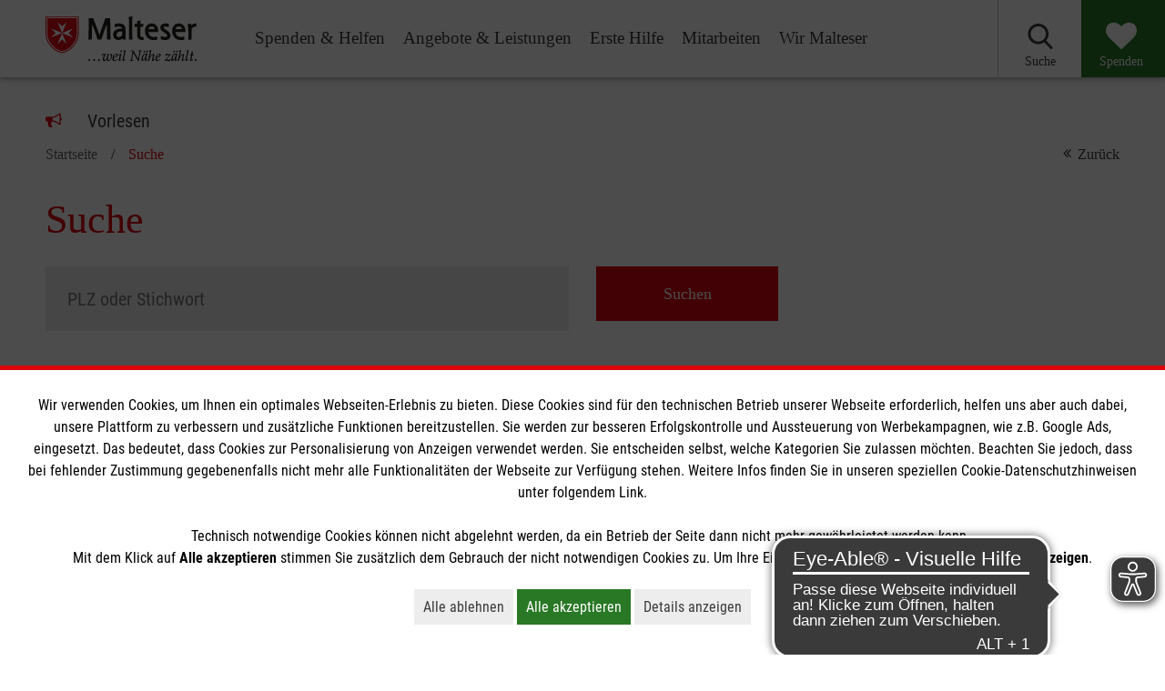

--- FILE ---
content_type: text/html; charset=utf-8
request_url: https://www.malteser.de/suche.html
body_size: 97481
content:
<!DOCTYPE html>
<html lang="de">
<head> <meta charset="utf-8"> <!-- This website is powered by TYPO3 - inspiring people to share! TYPO3 is a free open source Content Management Framework initially created by Kasper Skaarhoj and licensed under GNU/GPL. TYPO3 is copyright 1998-2026 of Kasper Skaarhoj. Extensions are copyright of their respective owners. Information and contribution at https://typo3.org/ --> <title>Suche</title> <meta name="generator" content="TYPO3 CMS" />
<meta name="robots" content="noindex,nofollow" />
<meta name="description" content="Gemeinsam mehr bewegen: Malteser in Deutschland. Missstände erkennen und Nähe geben: Als internationale Hilfsorganisation helfen wir Menschen in Not – in Deutschland und weltweit." />
<meta name="twitter:card" content="summary" />
<meta name="revisit-after" content="7 days" />  <link rel="stylesheet" href="/typo3temp/assets/compressed/847da8fca8060ca1a70f976aab1210b9-min.css?1769551282" media="all">
<link rel="stylesheet" href="/typo3temp/assets/compressed/merged-ee7895a81ae1ec10c96615d2cdad57d2-min.css?1769551282" media="print">
     <script id="om-cookie-consent" type="application/json">{"group-2":{"gtm":"cookie_consent_marketing"}}</script>
	<meta http-equiv="X-UA-Compatible" content="IE=edge">
	<meta name="viewport" content="width=device-width, initial-scale=1.0, maximum-scale=5.0">
	<link rel="dns-prefetch preconnect" href="https://assets.malteser.de/" /><script>function interact(f){"undefined"!=typeof fbq&&fbq("track",f)}</script><link rel="apple-touch-icon" sizes="57x57" href="https://assets.malteser.de/Wx10LBDiWo5Y_OV15jpSKNKNzHYbQXDHp6qTs-PI8Bc/w:57/h:57/fn:Y3NtX2Zhdmljb25fZTdlYmFlY2FiNw:t/cb:486ac152720d731a8bd1cce8bb6be32f534d8145/el:1/q:80/aHR0cDovL3R5cG8zLm1hbHRlc2VyLXByb2Quc3ZjLmNsdXN0ZXIubG9jYWwvX2Fzc2V0cy9hMDc3MGQ5MDE4MDdjNDU2YWE3ZTAyOTYzYzBjNzU4Ni9JbWFnZXMvZmF2aWNvbi5wbmc"><link rel="apple-touch-icon" sizes="114x114" href="https://assets.malteser.de/Xou1hVTS7WYiFS9G5weW7Y72ngl-_DAF9bYzTr6YsBk/w:114/h:114/fn:Y3NtX2Zhdmljb25fOGUxMzBiZWJkYQ:t/cb:486ac152720d731a8bd1cce8bb6be32f534d8145/el:1/q:80/aHR0cDovL3R5cG8zLm1hbHRlc2VyLXByb2Quc3ZjLmNsdXN0ZXIubG9jYWwvX2Fzc2V0cy9hMDc3MGQ5MDE4MDdjNDU2YWE3ZTAyOTYzYzBjNzU4Ni9JbWFnZXMvZmF2aWNvbi5wbmc"><link rel="apple-touch-icon" sizes="72x72" href="https://assets.malteser.de/duuFH7FhlF3pBmPoRXkfemzam25_gNqhW_iXGYolCLo/w:72/h:72/fn:Y3NtX2Zhdmljb25fOTA2Yjg3MGNkNg:t/cb:486ac152720d731a8bd1cce8bb6be32f534d8145/el:1/q:80/aHR0cDovL3R5cG8zLm1hbHRlc2VyLXByb2Quc3ZjLmNsdXN0ZXIubG9jYWwvX2Fzc2V0cy9hMDc3MGQ5MDE4MDdjNDU2YWE3ZTAyOTYzYzBjNzU4Ni9JbWFnZXMvZmF2aWNvbi5wbmc"><link rel="apple-touch-icon" sizes="60x60" href="https://assets.malteser.de/eVC_2K4UwMnemVDCPuvHe-t64JVBAHbyFtQYlVSqRQg/w:60/h:60/fn:Y3NtX2Zhdmljb25fZjY2MjQzMGQ4MA:t/cb:486ac152720d731a8bd1cce8bb6be32f534d8145/el:1/q:80/aHR0cDovL3R5cG8zLm1hbHRlc2VyLXByb2Quc3ZjLmNsdXN0ZXIubG9jYWwvX2Fzc2V0cy9hMDc3MGQ5MDE4MDdjNDU2YWE3ZTAyOTYzYzBjNzU4Ni9JbWFnZXMvZmF2aWNvbi5wbmc"><link rel="apple-touch-icon" sizes="120x120" href="https://assets.malteser.de/KJ3eENLix_oqmMNSK21N1k7TKCWySeXZd9gzXWZ0dSY/w:120/h:120/fn:Y3NtX2Zhdmljb25fYTk5MDlhYzc2NQ:t/cb:486ac152720d731a8bd1cce8bb6be32f534d8145/el:1/q:80/aHR0cDovL3R5cG8zLm1hbHRlc2VyLXByb2Quc3ZjLmNsdXN0ZXIubG9jYWwvX2Fzc2V0cy9hMDc3MGQ5MDE4MDdjNDU2YWE3ZTAyOTYzYzBjNzU4Ni9JbWFnZXMvZmF2aWNvbi5wbmc"><link rel="apple-touch-icon" sizes="76x76" href="https://assets.malteser.de/2pxl-tgOXxlyZjBZHGzfCvlx8eNDTXc3Y5IrxRlslzI/w:76/h:76/fn:Y3NtX2Zhdmljb25fZjZmMWY3MzVhMg:t/cb:486ac152720d731a8bd1cce8bb6be32f534d8145/el:1/q:80/aHR0cDovL3R5cG8zLm1hbHRlc2VyLXByb2Quc3ZjLmNsdXN0ZXIubG9jYWwvX2Fzc2V0cy9hMDc3MGQ5MDE4MDdjNDU2YWE3ZTAyOTYzYzBjNzU4Ni9JbWFnZXMvZmF2aWNvbi5wbmc"><meta name="msapplication-TileImage" content="https://assets.malteser.de/duuFH7FhlF3pBmPoRXkfemzam25_gNqhW_iXGYolCLo/w:72/h:72/fn:Y3NtX2Zhdmljb25fOTA2Yjg3MGNkNg:t/cb:486ac152720d731a8bd1cce8bb6be32f534d8145/el:1/q:80/aHR0cDovL3R5cG8zLm1hbHRlc2VyLXByb2Quc3ZjLmNsdXN0ZXIubG9jYWwvX2Fzc2V0cy9hMDc3MGQ5MDE4MDdjNDU2YWE3ZTAyOTYzYzBjNzU4Ni9JbWFnZXMvZmF2aWNvbi5wbmc"><link rel="icon" type="image/png" href="https://assets.malteser.de/yz1bn68auTiwm1uPoEeq9Bf1ABNYaCRMEhKwhy38WPA/w:32/h:32/fn:Y3NtX2Zhdmljb24tdHJhbnNwYXJlbnRfOWM4ZjdiZjhmMg:t/cb:6bf1da9eed3fe0d2978b2ae044ae0394072c0b2a/el:1/q:80/aHR0cDovL3R5cG8zLm1hbHRlc2VyLXByb2Quc3ZjLmNsdXN0ZXIubG9jYWwvX2Fzc2V0cy9hMDc3MGQ5MDE4MDdjNDU2YWE3ZTAyOTYzYzBjNzU4Ni9JbWFnZXMvZmF2aWNvbi10cmFuc3BhcmVudC5wbmc" sizes="32x32"><link rel="icon" type="image/png" href="https://assets.malteser.de/LWmVdzjfUpRrDbTjH43cAjGcbIr7M8Yc9hSAad5VaHU/w:96/h:96/fn:Y3NtX2Zhdmljb24tdHJhbnNwYXJlbnRfY2ViNGI4ODNjZA:t/cb:6bf1da9eed3fe0d2978b2ae044ae0394072c0b2a/el:1/q:80/aHR0cDovL3R5cG8zLm1hbHRlc2VyLXByb2Quc3ZjLmNsdXN0ZXIubG9jYWwvX2Fzc2V0cy9hMDc3MGQ5MDE4MDdjNDU2YWE3ZTAyOTYzYzBjNzU4Ni9JbWFnZXMvZmF2aWNvbi10cmFuc3BhcmVudC5wbmc" sizes="96x96"><link rel="icon" type="image/png" href="https://assets.malteser.de/ix2KXqSeU1KmOtU17lS86ukezJjvpL-Y0KXMW0ifW6Y/w:16/h:16/fn:Y3NtX2Zhdmljb24tdHJhbnNwYXJlbnRfZjQ5YjRiNWQwNg:t/cb:6bf1da9eed3fe0d2978b2ae044ae0394072c0b2a/el:1/q:80/aHR0cDovL3R5cG8zLm1hbHRlc2VyLXByb2Quc3ZjLmNsdXN0ZXIubG9jYWwvX2Fzc2V0cy9hMDc3MGQ5MDE4MDdjNDU2YWE3ZTAyOTYzYzBjNzU4Ni9JbWFnZXMvZmF2aWNvbi10cmFuc3BhcmVudC5wbmc" sizes="16x16"><script>
window.dataLayer = window.dataLayer || [];
function gtag(){dataLayer.push(arguments);}

gtag('consent', 'default', {
  'ad_storage': 'denied',
  'analytics_storage': 'denied',
  'ad_personalization': 'denied',
  'ad_user_data': 'denied',
  'ads_data_redaction': true,
  'wait_for_update': 1500
});
</script>

<!-- Google Tag Manager -->
<script>(function(w,d,s,l,i){w[l]=w[l]||[];w[l].push({'gtm.start':
new Date().getTime(),event:'gtm.js'});var f=d.getElementsByTagName(s)[0],
j=d.createElement(s),dl=l!='dataLayer'?'&l='+l:'';j.async=true;j.src=
'//tagmanager.malteser.de/gtm.js?id='+i+dl;f.parentNode.insertBefore(j,f);
})(window,document,'script','dataLayer','GTM-NRSR8J');</script>
<!-- End Google Tag Manager -->    <script async src="https://cdn.eye-able.com/configs/www.malteser.de.js"></script>
    <script async src="https://cdn.eye-able.com/public/js/eyeAble.js"></script>
<style>@charset "UTF-8";
/* moved by compressor */
@font-face{font-display:swap;font-family:base-icons;font-style:normal;font-weight:400;src:url('../../../_assets/a0770d901807c456aa7e02963c0c7586/Fonts/base-icons.eot?mw8ozs');src:url('../../../_assets/a0770d901807c456aa7e02963c0c7586/Fonts/base-icons.eot?mw8ozs#iefix') format("embedded-opentype"),url('../../../_assets/a0770d901807c456aa7e02963c0c7586/Fonts/base-icons.ttf?mw8ozs') format("truetype"),url('../../../_assets/a0770d901807c456aa7e02963c0c7586/Fonts/base-icons.woff?mw8ozs') format("woff"),url('../../../_assets/a0770d901807c456aa7e02963c0c7586/Fonts/base-icons.woff2?mw8ozs') format("woff2"),url('../../../_assets/a0770d901807c456aa7e02963c0c7586/Fonts/base-icons.svg?mw8ozs#base-icons') format("svg")}:root{--malteser-red-color:#dd040c;--light-green-color:#5baa57;--green-color:#297825;--blue-color:#112e72;--orange-color:#f18032;--dark-grey-color:#3a3a3a;--mid-grey-color:#666;--light-grey-color:#ededed;--lighter-grey-color:#f1f1f1;--hr-grey-color:#c7c7c6;--meta-navigation-font-color:#cacaca;--white-color:#fff;--black-color:#000;--twitter-blue-color:#469be9;--facebook-blue-color:#4267b2;--grey-color:#585858;--guiding-color-1:var(--malteser-red-color);--guiding-color-2:var(--dark-grey-color);--guiding-color-3:var(--malteser-red-color)}@font-face{font-display:swap;font-family:Roboto Condensed;font-style:normal;font-weight:300;src:url(/_assets/a0770d901807c456aa7e02963c0c7586/Fonts/roboto-condensed-v24-latin/roboto-condensed-v24-latin-300.eot);src:local(""),url(/_assets/a0770d901807c456aa7e02963c0c7586/Fonts/roboto-condensed-v24-latin/roboto-condensed-v24-latin-300.eot?#iefix) format("embedded-opentype"),url(/_assets/a0770d901807c456aa7e02963c0c7586/Fonts/roboto-condensed-v24-latin/roboto-condensed-v24-latin-300.woff2) format("woff2"),url(/_assets/a0770d901807c456aa7e02963c0c7586/Fonts/roboto-condensed-v24-latin/roboto-condensed-v24-latin-300.woff) format("woff"),url(/_assets/a0770d901807c456aa7e02963c0c7586/Fonts/roboto-condensed-v24-latin/roboto-condensed-v24-latin-300.ttf) format("truetype"),url(/_assets/a0770d901807c456aa7e02963c0c7586/Fonts/roboto-condensed-v24-latin/roboto-condensed-v24-latin-300.svg#RobotoCondensed) format("svg")}@font-face{font-display:swap;font-family:Roboto Condensed;font-style:normal;font-weight:400;src:url(/_assets/a0770d901807c456aa7e02963c0c7586/Fonts/roboto-condensed-v24-latin/roboto-condensed-v24-latin-regular.eot);src:local(""),url(/_assets/a0770d901807c456aa7e02963c0c7586/Fonts/roboto-condensed-v24-latin/roboto-condensed-v24-latin-regular.eot?#iefix) format("embedded-opentype"),url(/_assets/a0770d901807c456aa7e02963c0c7586/Fonts/roboto-condensed-v24-latin/roboto-condensed-v24-latin-regular.woff2) format("woff2"),url(/_assets/a0770d901807c456aa7e02963c0c7586/Fonts/roboto-condensed-v24-latin/roboto-condensed-v24-latin-regular.woff) format("woff"),url(/_assets/a0770d901807c456aa7e02963c0c7586/Fonts/roboto-condensed-v24-latin/roboto-condensed-v24-latin-regular.ttf) format("truetype"),url(/_assets/a0770d901807c456aa7e02963c0c7586/Fonts/roboto-condensed-v24-latin/roboto-condensed-v24-latin-regular.svg#RobotoCondensed) format("svg")}@font-face{font-display:swap;font-family:Roboto Condensed;font-style:normal;font-weight:700;src:url(/_assets/a0770d901807c456aa7e02963c0c7586/Fonts/roboto-condensed-v24-latin/roboto-condensed-v24-latin-700.eot);src:local(""),url(/_assets/a0770d901807c456aa7e02963c0c7586/Fonts/roboto-condensed-v24-latin/roboto-condensed-v24-latin-700.eot?#iefix) format("embedded-opentype"),url(/_assets/a0770d901807c456aa7e02963c0c7586/Fonts/roboto-condensed-v24-latin/roboto-condensed-v24-latin-700.woff2) format("woff2"),url(/_assets/a0770d901807c456aa7e02963c0c7586/Fonts/roboto-condensed-v24-latin/roboto-condensed-v24-latin-700.woff) format("woff"),url(/_assets/a0770d901807c456aa7e02963c0c7586/Fonts/roboto-condensed-v24-latin/roboto-condensed-v24-latin-700.ttf) format("truetype"),url(/_assets/a0770d901807c456aa7e02963c0c7586/Fonts/roboto-condensed-v24-latin/roboto-condensed-v24-latin-700.svg#RobotoCondensed) format("svg")}@font-face{font-display:swap;font-family:base-icons;font-style:normal;font-weight:400;src:url('../../../_assets/a0770d901807c456aa7e02963c0c7586/Fonts/base-icons.eot?mw8ozs');src:url('../../../_assets/a0770d901807c456aa7e02963c0c7586/Fonts/base-icons.eot?mw8ozs#iefix') format("embedded-opentype"),url('../../../_assets/a0770d901807c456aa7e02963c0c7586/Fonts/base-icons.ttf?mw8ozs') format("truetype"),url('../../../_assets/a0770d901807c456aa7e02963c0c7586/Fonts/base-icons.woff?mw8ozs') format("woff"),url('../../../_assets/a0770d901807c456aa7e02963c0c7586/Fonts/base-icons.woff2?mw8ozs') format("woff2"),url('../../../_assets/a0770d901807c456aa7e02963c0c7586/Fonts/base-icons.svg?mw8ozs#base-icons') format("svg")}.icon{font-family:base-icons;speak:none;font-style:normal;font-variant:normal;font-weight:400;line-height:1;text-transform:none;-webkit-font-smoothing:antialiased;-moz-osx-font-smoothing:grayscale}.mediawall .container-fluid,.mediawall .main-navigation__content-inner{padding-left:35px!important;padding-right:35px!important}.mediawall .inner-container{position:relative}.csc-space-after-extra-small{margin-bottom:10px!important}.csc-space-after-small{margin-bottom:20px!important}.csc-space-after-medium{margin-bottom:30px!important}.csc-space-after-large{margin-bottom:40px!important}.csc-space-after-extra-large{margin-bottom:50px!important}.csc-space-before-extra-small{margin-top:10px!important}.csc-space-before-small{margin-top:20px!important}.csc-space-before-medium{margin-top:30px!important}.csc-space-before-large{margin-top:40px!important}.csc-space-before-extra-large{margin-top:50px!important}.image-stage.image-stage--full-width .image-stage__headline,.image-stage__headline,.nav-list__item>a,a,abbr,acronym,address,applet,article,aside,audio,b,big,blockquote,body,canvas,caption,center,cite,code,dd,del,details,dfn,div,dl,dt,em,embed,fieldset,figcaption,figure,footer,form,h1,h2,h3,h4,h5,h6,header,hgroup,html,i,iframe,img,ins,kbd,label,legend,li,main,mark,menu,nav,object,ol,output,p,pre,q,ruby,s,samp,section,small,span,strike,strong,sub,summary,sup,table,tbody,td,tfoot,th,thead,time,tr,tt,u,ul,var,video{border:0;color:inherit;font-size:100%;font:inherit;line-height:inherit;margin:0;padding:0;vertical-align:baseline}html{font-size:100%;-ms-text-size-adjust:100%;-webkit-text-size-adjust:100%}article,aside,details,figcaption,figure,footer,header,hgroup,menu,nav,section{display:block}body{line-height:1}ol,ul{list-style:none}section.bullets ul,section.text ul,section.textpic ul{list-style:disc;margin-left:2em}section.bullets ol,section.text ol,section.textpic ol{list-style:decimal;margin-left:2em}blockquote,q{quotes:none}blockquote:after,blockquote:before,q:after,q:before{content:"";content:none}table{border-collapse:collapse;border-spacing:0}*{font-family:inherit}ul .bodytext{margin:0}.grid:after,.grid:before{content:" ";display:block}.grid:after{clear:both}.grid{-ms-box-sizing:border-box;-o-box-sizing:border-box;box-sizing:border-box;display:flex;flex-wrap:wrap;margin-left:-15px;margin-right:-15px}.grid--reverse{flex-direction:row-reverse}.grid--start{align-content:flex-start;align-items:flex-start}.grid--end{align-content:flex-end;align-items:flex-end}.grid--center{align-content:center;align-items:center}.grid--stretch{align-content:stretch;align-items:stretch}.grid--stretch .grid__column>.csc-frame{flex:1 0 auto}.grid--no-margin{margin-bottom:0!important}.grid__column{align-content:flex-start;-ms-box-sizing:border-box;-o-box-sizing:border-box;box-sizing:border-box;display:flex;flex:1 1 auto;flex-basis:100%;flex-direction:column;float:left;max-width:100%;order:0;padding-left:15px;padding-right:15px;width:100%}.grid__column--reverse{flex-direction:column-reverse}.grid__column--xs-1{-ms-box-sizing:border-box;-o-box-sizing:border-box;box-sizing:border-box;flex-basis:8.3333333333%;margin-left:0;max-width:8.3333333333%;order:0;padding-left:15px;padding-right:15px;width:8.3333333333%;-ms-flex-preferred-size:8.3333333333%}.grid__column--xs-offset-1{margin-left:8.3333333333%}.grid__column--xs-order-1{order:5}.grid__column--xs-2{-ms-box-sizing:border-box;-o-box-sizing:border-box;box-sizing:border-box;flex-basis:16.6666666667%;margin-left:0;max-width:16.6666666667%;order:0;padding-left:15px;padding-right:15px;width:16.6666666667%;-ms-flex-preferred-size:16.6666666667%}.grid__column--xs-offset-2{margin-left:16.6666666667%}.grid__column--xs-order-2{order:10}.grid__column--xs-3{-ms-box-sizing:border-box;-o-box-sizing:border-box;box-sizing:border-box;flex-basis:25%;margin-left:0;max-width:25%;order:0;padding-left:15px;padding-right:15px;width:25%;-ms-flex-preferred-size:25%}.grid__column--xs-offset-3{margin-left:25%}.grid__column--xs-order-3{order:15}.grid__column--xs-4{-ms-box-sizing:border-box;-o-box-sizing:border-box;box-sizing:border-box;flex-basis:33.3333333333%;margin-left:0;max-width:33.3333333333%;order:0;padding-left:15px;padding-right:15px;width:33.3333333333%;-ms-flex-preferred-size:33.3333333333%}.grid__column--xs-offset-4{margin-left:33.3333333333%}.grid__column--xs-order-4{order:20}.grid__column--xs-5{-ms-box-sizing:border-box;-o-box-sizing:border-box;box-sizing:border-box;flex-basis:41.6666666667%;margin-left:0;max-width:41.6666666667%;order:0;padding-left:15px;padding-right:15px;width:41.6666666667%;-ms-flex-preferred-size:41.6666666667%}.grid__column--xs-offset-5{margin-left:41.6666666667%}.grid__column--xs-order-5{order:25}.grid__column--xs-6{-ms-box-sizing:border-box;-o-box-sizing:border-box;box-sizing:border-box;flex-basis:50%;margin-left:0;max-width:50%;order:0;padding-left:15px;padding-right:15px;width:50%;-ms-flex-preferred-size:50%}.grid__column--xs-offset-6{margin-left:50%}.grid__column--xs-order-6{order:30}.grid__column--xs-7{-ms-box-sizing:border-box;-o-box-sizing:border-box;box-sizing:border-box;flex-basis:58.3333333333%;margin-left:0;max-width:58.3333333333%;order:0;padding-left:15px;padding-right:15px;width:58.3333333333%;-ms-flex-preferred-size:58.3333333333%}.grid__column--xs-offset-7{margin-left:58.3333333333%}.grid__column--xs-order-7{order:35}.grid__column--xs-8{-ms-box-sizing:border-box;-o-box-sizing:border-box;box-sizing:border-box;flex-basis:66.6666666667%;margin-left:0;max-width:66.6666666667%;order:0;padding-left:15px;padding-right:15px;width:66.6666666667%;-ms-flex-preferred-size:66.6666666667%}.grid__column--xs-offset-8{margin-left:66.6666666667%}.grid__column--xs-order-8{order:40}.grid__column--xs-9{-ms-box-sizing:border-box;-o-box-sizing:border-box;box-sizing:border-box;flex-basis:75%;margin-left:0;max-width:75%;order:0;padding-left:15px;padding-right:15px;width:75%;-ms-flex-preferred-size:75%}.grid__column--xs-offset-9{margin-left:75%}.grid__column--xs-order-9{order:45}.grid__column--xs-10{-ms-box-sizing:border-box;-o-box-sizing:border-box;box-sizing:border-box;flex-basis:83.3333333333%;margin-left:0;max-width:83.3333333333%;order:0;padding-left:15px;padding-right:15px;width:83.3333333333%;-ms-flex-preferred-size:83.3333333333%}.grid__column--xs-offset-10{margin-left:83.3333333333%}.grid__column--xs-order-10{order:50}.grid__column--xs-11{-ms-box-sizing:border-box;-o-box-sizing:border-box;box-sizing:border-box;flex-basis:91.6666666667%;margin-left:0;max-width:91.6666666667%;order:0;padding-left:15px;padding-right:15px;width:91.6666666667%;-ms-flex-preferred-size:91.6666666667%}.grid__column--xs-offset-11{margin-left:91.6666666667%}.grid__column--xs-order-11{order:55}.grid__column--xs-12{-ms-box-sizing:border-box;-o-box-sizing:border-box;box-sizing:border-box;flex-basis:100%;margin-left:0;max-width:100%;order:0;padding-left:15px;padding-right:15px;width:100%;-ms-flex-preferred-size:100%}.grid__column--xs-offset-12{margin-left:100%}.grid__column--xs-order-12{order:60}.grid__column--xs-first{order:-1}.grid__column--xs-last{order:10000}@media (min-width:768px) and (min-width:768px){.grid__column--sm-1{-ms-box-sizing:border-box;-o-box-sizing:border-box;box-sizing:border-box;flex-basis:8.3333333333%;margin-left:0;max-width:8.3333333333%;order:0;padding-left:15px;padding-right:15px;width:8.3333333333%;-ms-flex-preferred-size:8.3333333333%}}@media (min-width:768px){.grid__column--sm-offset-1,.grid__column--sm-push-1{margin-left:8.3333333333%!important}.grid__column--sm-order-1{order:5}.grid__column--sm-first{order:-1}.grid__column--sm-last{order:1000}}@media (min-width:768px) and (min-width:768px){.grid__column--sm-2{-ms-box-sizing:border-box;-o-box-sizing:border-box;box-sizing:border-box;flex-basis:16.6666666667%;margin-left:0;max-width:16.6666666667%;order:0;padding-left:15px;padding-right:15px;width:16.6666666667%;-ms-flex-preferred-size:16.6666666667%}}@media (min-width:768px){.grid__column--sm-offset-2,.grid__column--sm-push-2{margin-left:16.6666666667%!important}.grid__column--sm-order-2{order:10}.grid__column--sm-first{order:-1}.grid__column--sm-last{order:1000}}@media (min-width:768px) and (min-width:768px){.grid__column--sm-3{-ms-box-sizing:border-box;-o-box-sizing:border-box;box-sizing:border-box;flex-basis:25%;margin-left:0;max-width:25%;order:0;padding-left:15px;padding-right:15px;width:25%;-ms-flex-preferred-size:25%}}@media (min-width:768px){.grid__column--sm-offset-3,.grid__column--sm-push-3{margin-left:25%!important}.grid__column--sm-order-3{order:15}.grid__column--sm-first{order:-1}.grid__column--sm-last{order:1000}}@media (min-width:768px) and (min-width:768px){.grid__column--sm-4{-ms-box-sizing:border-box;-o-box-sizing:border-box;box-sizing:border-box;flex-basis:33.3333333333%;margin-left:0;max-width:33.3333333333%;order:0;padding-left:15px;padding-right:15px;width:33.3333333333%;-ms-flex-preferred-size:33.3333333333%}}@media (min-width:768px){.grid__column--sm-offset-4,.grid__column--sm-push-4{margin-left:33.3333333333%!important}.grid__column--sm-order-4{order:20}.grid__column--sm-first{order:-1}.grid__column--sm-last{order:1000}}@media (min-width:768px) and (min-width:768px){.grid__column--sm-5{-ms-box-sizing:border-box;-o-box-sizing:border-box;box-sizing:border-box;flex-basis:41.6666666667%;margin-left:0;max-width:41.6666666667%;order:0;padding-left:15px;padding-right:15px;width:41.6666666667%;-ms-flex-preferred-size:41.6666666667%}}@media (min-width:768px){.grid__column--sm-offset-5,.grid__column--sm-push-5{margin-left:41.6666666667%!important}.grid__column--sm-order-5{order:25}.grid__column--sm-first{order:-1}.grid__column--sm-last{order:1000}}@media (min-width:768px) and (min-width:768px){.grid__column--sm-6{-ms-box-sizing:border-box;-o-box-sizing:border-box;box-sizing:border-box;flex-basis:50%;margin-left:0;max-width:50%;order:0;padding-left:15px;padding-right:15px;width:50%;-ms-flex-preferred-size:50%}}@media (min-width:768px){.grid__column--sm-offset-6,.grid__column--sm-push-6{margin-left:50%!important}.grid__column--sm-order-6{order:30}.grid__column--sm-first{order:-1}.grid__column--sm-last{order:1000}}@media (min-width:768px) and (min-width:768px){.grid__column--sm-7{-ms-box-sizing:border-box;-o-box-sizing:border-box;box-sizing:border-box;flex-basis:58.3333333333%;margin-left:0;max-width:58.3333333333%;order:0;padding-left:15px;padding-right:15px;width:58.3333333333%;-ms-flex-preferred-size:58.3333333333%}}@media (min-width:768px){.grid__column--sm-offset-7,.grid__column--sm-push-7{margin-left:58.3333333333%!important}.grid__column--sm-order-7{order:35}.grid__column--sm-first{order:-1}.grid__column--sm-last{order:1000}}@media (min-width:768px) and (min-width:768px){.grid__column--sm-8{-ms-box-sizing:border-box;-o-box-sizing:border-box;box-sizing:border-box;flex-basis:66.6666666667%;margin-left:0;max-width:66.6666666667%;order:0;padding-left:15px;padding-right:15px;width:66.6666666667%;-ms-flex-preferred-size:66.6666666667%}}@media (min-width:768px){.grid__column--sm-offset-8,.grid__column--sm-push-8{margin-left:66.6666666667%!important}.grid__column--sm-order-8{order:40}.grid__column--sm-first{order:-1}.grid__column--sm-last{order:1000}}@media (min-width:768px) and (min-width:768px){.grid__column--sm-9{-ms-box-sizing:border-box;-o-box-sizing:border-box;box-sizing:border-box;flex-basis:75%;margin-left:0;max-width:75%;order:0;padding-left:15px;padding-right:15px;width:75%;-ms-flex-preferred-size:75%}}@media (min-width:768px){.grid__column--sm-offset-9,.grid__column--sm-push-9{margin-left:75%!important}.grid__column--sm-order-9{order:45}.grid__column--sm-first{order:-1}.grid__column--sm-last{order:1000}}@media (min-width:768px) and (min-width:768px){.grid__column--sm-10{-ms-box-sizing:border-box;-o-box-sizing:border-box;box-sizing:border-box;flex-basis:83.3333333333%;margin-left:0;max-width:83.3333333333%;order:0;padding-left:15px;padding-right:15px;width:83.3333333333%;-ms-flex-preferred-size:83.3333333333%}}@media (min-width:768px){.grid__column--sm-offset-10,.grid__column--sm-push-10{margin-left:83.3333333333%!important}.grid__column--sm-order-10{order:50}.grid__column--sm-first{order:-1}.grid__column--sm-last{order:1000}}@media (min-width:768px) and (min-width:768px){.grid__column--sm-11{-ms-box-sizing:border-box;-o-box-sizing:border-box;box-sizing:border-box;flex-basis:91.6666666667%;margin-left:0;max-width:91.6666666667%;order:0;padding-left:15px;padding-right:15px;width:91.6666666667%;-ms-flex-preferred-size:91.6666666667%}}@media (min-width:768px){.grid__column--sm-offset-11,.grid__column--sm-push-11{margin-left:91.6666666667%!important}.grid__column--sm-order-11{order:55}.grid__column--sm-first{order:-1}.grid__column--sm-last{order:1000}}@media (min-width:768px) and (min-width:768px){.grid__column--sm-12{-ms-box-sizing:border-box;-o-box-sizing:border-box;box-sizing:border-box;flex-basis:100%;margin-left:0;max-width:100%;order:0;padding-left:15px;padding-right:15px;width:100%;-ms-flex-preferred-size:100%}}@media (min-width:768px){.grid__column--sm-offset-12,.grid__column--sm-push-12{margin-left:100%!important}.grid__column--sm-order-12{order:60}.grid__column--sm-first{order:-1}.grid__column--sm-last{order:1000}}@media (min-width:1024px) and (min-width:1024px){.grid__column--md-1{-ms-box-sizing:border-box;-o-box-sizing:border-box;box-sizing:border-box;flex-basis:8.3333333333%;margin-left:0;max-width:8.3333333333%;order:0;padding-left:15px;padding-right:15px;width:8.3333333333%;-ms-flex-preferred-size:8.3333333333%}}@media (min-width:1024px){.grid__column--md-offset-1,.grid__column--md-push-1{margin-left:8.3333333333%!important}.grid__column--md-order-1{order:5}.grid__column--md-first{order:-1}.grid__column--md-last{order:1000}}@media (min-width:1024px) and (min-width:1024px){.grid__column--md-2{-ms-box-sizing:border-box;-o-box-sizing:border-box;box-sizing:border-box;flex-basis:16.6666666667%;margin-left:0;max-width:16.6666666667%;order:0;padding-left:15px;padding-right:15px;width:16.6666666667%;-ms-flex-preferred-size:16.6666666667%}}@media (min-width:1024px){.grid__column--md-offset-2,.grid__column--md-push-2{margin-left:16.6666666667%!important}.grid__column--md-order-2{order:10}.grid__column--md-first{order:-1}.grid__column--md-last{order:1000}}@media (min-width:1024px) and (min-width:1024px){.grid__column--md-3{-ms-box-sizing:border-box;-o-box-sizing:border-box;box-sizing:border-box;flex-basis:25%;margin-left:0;max-width:25%;order:0;padding-left:15px;padding-right:15px;width:25%;-ms-flex-preferred-size:25%}}@media (min-width:1024px){.grid__column--md-offset-3,.grid__column--md-push-3{margin-left:25%!important}.grid__column--md-order-3{order:15}.grid__column--md-first{order:-1}.grid__column--md-last{order:1000}}@media (min-width:1024px) and (min-width:1024px){.grid__column--md-4{-ms-box-sizing:border-box;-o-box-sizing:border-box;box-sizing:border-box;flex-basis:33.3333333333%;margin-left:0;max-width:33.3333333333%;order:0;padding-left:15px;padding-right:15px;width:33.3333333333%;-ms-flex-preferred-size:33.3333333333%}}@media (min-width:1024px){.grid__column--md-offset-4,.grid__column--md-push-4{margin-left:33.3333333333%!important}.grid__column--md-order-4{order:20}.grid__column--md-first{order:-1}.grid__column--md-last{order:1000}}@media (min-width:1024px) and (min-width:1024px){.grid__column--md-5{-ms-box-sizing:border-box;-o-box-sizing:border-box;box-sizing:border-box;flex-basis:41.6666666667%;margin-left:0;max-width:41.6666666667%;order:0;padding-left:15px;padding-right:15px;width:41.6666666667%;-ms-flex-preferred-size:41.6666666667%}}@media (min-width:1024px){.grid__column--md-offset-5,.grid__column--md-push-5{margin-left:41.6666666667%!important}.grid__column--md-order-5{order:25}.grid__column--md-first{order:-1}.grid__column--md-last{order:1000}}@media (min-width:1024px) and (min-width:1024px){.grid__column--md-6{-ms-box-sizing:border-box;-o-box-sizing:border-box;box-sizing:border-box;flex-basis:50%;margin-left:0;max-width:50%;order:0;padding-left:15px;padding-right:15px;width:50%;-ms-flex-preferred-size:50%}}@media (min-width:1024px){.grid__column--md-offset-6,.grid__column--md-push-6{margin-left:50%!important}.grid__column--md-order-6{order:30}.grid__column--md-first{order:-1}.grid__column--md-last{order:1000}}@media (min-width:1024px) and (min-width:1024px){.grid__column--md-7{-ms-box-sizing:border-box;-o-box-sizing:border-box;box-sizing:border-box;flex-basis:58.3333333333%;margin-left:0;max-width:58.3333333333%;order:0;padding-left:15px;padding-right:15px;width:58.3333333333%;-ms-flex-preferred-size:58.3333333333%}}@media (min-width:1024px){.grid__column--md-offset-7,.grid__column--md-push-7{margin-left:58.3333333333%!important}.grid__column--md-order-7{order:35}.grid__column--md-first{order:-1}.grid__column--md-last{order:1000}}@media (min-width:1024px) and (min-width:1024px){.grid__column--md-8{-ms-box-sizing:border-box;-o-box-sizing:border-box;box-sizing:border-box;flex-basis:66.6666666667%;margin-left:0;max-width:66.6666666667%;order:0;padding-left:15px;padding-right:15px;width:66.6666666667%;-ms-flex-preferred-size:66.6666666667%}}@media (min-width:1024px){.grid__column--md-offset-8,.grid__column--md-push-8{margin-left:66.6666666667%!important}.grid__column--md-order-8{order:40}.grid__column--md-first{order:-1}.grid__column--md-last{order:1000}}@media (min-width:1024px) and (min-width:1024px){.grid__column--md-9{-ms-box-sizing:border-box;-o-box-sizing:border-box;box-sizing:border-box;flex-basis:75%;margin-left:0;max-width:75%;order:0;padding-left:15px;padding-right:15px;width:75%;-ms-flex-preferred-size:75%}}@media (min-width:1024px){.grid__column--md-offset-9,.grid__column--md-push-9{margin-left:75%!important}.grid__column--md-order-9{order:45}.grid__column--md-first{order:-1}.grid__column--md-last{order:1000}}@media (min-width:1024px) and (min-width:1024px){.grid__column--md-10{-ms-box-sizing:border-box;-o-box-sizing:border-box;box-sizing:border-box;flex-basis:83.3333333333%;margin-left:0;max-width:83.3333333333%;order:0;padding-left:15px;padding-right:15px;width:83.3333333333%;-ms-flex-preferred-size:83.3333333333%}}@media (min-width:1024px){.grid__column--md-offset-10,.grid__column--md-push-10{margin-left:83.3333333333%!important}.grid__column--md-order-10{order:50}.grid__column--md-first{order:-1}.grid__column--md-last{order:1000}}@media (min-width:1024px) and (min-width:1024px){.grid__column--md-11{-ms-box-sizing:border-box;-o-box-sizing:border-box;box-sizing:border-box;flex-basis:91.6666666667%;margin-left:0;max-width:91.6666666667%;order:0;padding-left:15px;padding-right:15px;width:91.6666666667%;-ms-flex-preferred-size:91.6666666667%}}@media (min-width:1024px){.grid__column--md-offset-11,.grid__column--md-push-11{margin-left:91.6666666667%!important}.grid__column--md-order-11{order:55}.grid__column--md-first{order:-1}.grid__column--md-last{order:1000}}@media (min-width:1024px) and (min-width:1024px){.grid__column--md-12{-ms-box-sizing:border-box;-o-box-sizing:border-box;box-sizing:border-box;flex-basis:100%;margin-left:0;max-width:100%;order:0;padding-left:15px;padding-right:15px;width:100%;-ms-flex-preferred-size:100%}}@media (min-width:1024px){.grid__column--md-offset-12,.grid__column--md-push-12{margin-left:100%!important}.grid__column--md-order-12{order:60}.grid__column--md-first{order:-1}.grid__column--md-last{order:1000}}@media (min-width:1445px) and (min-width:1445px){.grid__column--lg-1{-ms-box-sizing:border-box;-o-box-sizing:border-box;box-sizing:border-box;flex-basis:8.3333333333%;margin-left:0;max-width:8.3333333333%;order:0;padding-left:15px;padding-right:15px;width:8.3333333333%;-ms-flex-preferred-size:8.3333333333%}}@media (min-width:1445px){.grid__column--lg-offset-1,.grid__column--lg-push-1{margin-left:8.3333333333%!important}.grid__column--lg-order-1{order:5}.grid__column--lg-first{order:-1}.grid__column--lg-last{order:1000}}@media (min-width:1445px) and (min-width:1445px){.grid__column--lg-2{-ms-box-sizing:border-box;-o-box-sizing:border-box;box-sizing:border-box;flex-basis:16.6666666667%;margin-left:0;max-width:16.6666666667%;order:0;padding-left:15px;padding-right:15px;width:16.6666666667%;-ms-flex-preferred-size:16.6666666667%}}@media (min-width:1445px){.grid__column--lg-offset-2,.grid__column--lg-push-2{margin-left:16.6666666667%!important}.grid__column--lg-order-2{order:10}.grid__column--lg-first{order:-1}.grid__column--lg-last{order:1000}}@media (min-width:1445px) and (min-width:1445px){.grid__column--lg-3{-ms-box-sizing:border-box;-o-box-sizing:border-box;box-sizing:border-box;flex-basis:25%;margin-left:0;max-width:25%;order:0;padding-left:15px;padding-right:15px;width:25%;-ms-flex-preferred-size:25%}}@media (min-width:1445px){.grid__column--lg-offset-3,.grid__column--lg-push-3{margin-left:25%!important}.grid__column--lg-order-3{order:15}.grid__column--lg-first{order:-1}.grid__column--lg-last{order:1000}}@media (min-width:1445px) and (min-width:1445px){.grid__column--lg-4{-ms-box-sizing:border-box;-o-box-sizing:border-box;box-sizing:border-box;flex-basis:33.3333333333%;margin-left:0;max-width:33.3333333333%;order:0;padding-left:15px;padding-right:15px;width:33.3333333333%;-ms-flex-preferred-size:33.3333333333%}}@media (min-width:1445px){.grid__column--lg-offset-4,.grid__column--lg-push-4{margin-left:33.3333333333%!important}.grid__column--lg-order-4{order:20}.grid__column--lg-first{order:-1}.grid__column--lg-last{order:1000}}@media (min-width:1445px) and (min-width:1445px){.grid__column--lg-5{-ms-box-sizing:border-box;-o-box-sizing:border-box;box-sizing:border-box;flex-basis:41.6666666667%;margin-left:0;max-width:41.6666666667%;order:0;padding-left:15px;padding-right:15px;width:41.6666666667%;-ms-flex-preferred-size:41.6666666667%}}@media (min-width:1445px){.grid__column--lg-offset-5,.grid__column--lg-push-5{margin-left:41.6666666667%!important}.grid__column--lg-order-5{order:25}.grid__column--lg-first{order:-1}.grid__column--lg-last{order:1000}}@media (min-width:1445px) and (min-width:1445px){.grid__column--lg-6{-ms-box-sizing:border-box;-o-box-sizing:border-box;box-sizing:border-box;flex-basis:50%;margin-left:0;max-width:50%;order:0;padding-left:15px;padding-right:15px;width:50%;-ms-flex-preferred-size:50%}}@media (min-width:1445px){.grid__column--lg-offset-6,.grid__column--lg-push-6{margin-left:50%!important}.grid__column--lg-order-6{order:30}.grid__column--lg-first{order:-1}.grid__column--lg-last{order:1000}}@media (min-width:1445px) and (min-width:1445px){.grid__column--lg-7{-ms-box-sizing:border-box;-o-box-sizing:border-box;box-sizing:border-box;flex-basis:58.3333333333%;margin-left:0;max-width:58.3333333333%;order:0;padding-left:15px;padding-right:15px;width:58.3333333333%;-ms-flex-preferred-size:58.3333333333%}}@media (min-width:1445px){.grid__column--lg-offset-7,.grid__column--lg-push-7{margin-left:58.3333333333%!important}.grid__column--lg-order-7{order:35}.grid__column--lg-first{order:-1}.grid__column--lg-last{order:1000}}@media (min-width:1445px) and (min-width:1445px){.grid__column--lg-8{-ms-box-sizing:border-box;-o-box-sizing:border-box;box-sizing:border-box;flex-basis:66.6666666667%;margin-left:0;max-width:66.6666666667%;order:0;padding-left:15px;padding-right:15px;width:66.6666666667%;-ms-flex-preferred-size:66.6666666667%}}@media (min-width:1445px){.grid__column--lg-offset-8,.grid__column--lg-push-8{margin-left:66.6666666667%!important}.grid__column--lg-order-8{order:40}.grid__column--lg-first{order:-1}.grid__column--lg-last{order:1000}}@media (min-width:1445px) and (min-width:1445px){.grid__column--lg-9{-ms-box-sizing:border-box;-o-box-sizing:border-box;box-sizing:border-box;flex-basis:75%;margin-left:0;max-width:75%;order:0;padding-left:15px;padding-right:15px;width:75%;-ms-flex-preferred-size:75%}}@media (min-width:1445px){.grid__column--lg-offset-9,.grid__column--lg-push-9{margin-left:75%!important}.grid__column--lg-order-9{order:45}.grid__column--lg-first{order:-1}.grid__column--lg-last{order:1000}}@media (min-width:1445px) and (min-width:1445px){.grid__column--lg-10{-ms-box-sizing:border-box;-o-box-sizing:border-box;box-sizing:border-box;flex-basis:83.3333333333%;margin-left:0;max-width:83.3333333333%;order:0;padding-left:15px;padding-right:15px;width:83.3333333333%;-ms-flex-preferred-size:83.3333333333%}}@media (min-width:1445px){.grid__column--lg-offset-10,.grid__column--lg-push-10{margin-left:83.3333333333%!important}.grid__column--lg-order-10{order:50}.grid__column--lg-first{order:-1}.grid__column--lg-last{order:1000}}@media (min-width:1445px) and (min-width:1445px){.grid__column--lg-11{-ms-box-sizing:border-box;-o-box-sizing:border-box;box-sizing:border-box;flex-basis:91.6666666667%;margin-left:0;max-width:91.6666666667%;order:0;padding-left:15px;padding-right:15px;width:91.6666666667%;-ms-flex-preferred-size:91.6666666667%}}@media (min-width:1445px){.grid__column--lg-offset-11,.grid__column--lg-push-11{margin-left:91.6666666667%!important}.grid__column--lg-order-11{order:55}.grid__column--lg-first{order:-1}.grid__column--lg-last{order:1000}}@media (min-width:1445px) and (min-width:1445px){.grid__column--lg-12{-ms-box-sizing:border-box;-o-box-sizing:border-box;box-sizing:border-box;flex-basis:100%;margin-left:0;max-width:100%;order:0;padding-left:15px;padding-right:15px;width:100%;-ms-flex-preferred-size:100%}}@media (min-width:1445px){.grid__column--lg-offset-12,.grid__column--lg-push-12{margin-left:100%!important}.grid__column--lg-order-12{order:60}.grid__column--lg-first{order:-1}.grid__column--lg-last{order:1000}}@media (max-width:767px){.hidden-xs{display:none!important}}@media (min-width:768px) and (max-width:1023px){.hidden-sm{display:none!important}}@media (min-width:1024px) and (max-width:1444px){.hidden-md{display:none!important}}@media (min-width:1445px){.hidden-lg{display:none!important}}.container-fluid,.main-navigation__content-inner{-ms-box-sizing:border-box;-o-box-sizing:border-box;box-sizing:border-box;display:block;margin-left:auto;margin-right:auto;max-width:1445px;padding-left:15px;padding-right:15px;width:100%}.container{-ms-box-sizing:border-box;-o-box-sizing:border-box;box-sizing:border-box;display:block;margin-left:auto;margin-right:auto;padding-left:15px;padding-right:15px;width:100%}@media (min-width:768px){.container{width:768px}}@media (min-width:1024px){.container{width:1024px}}@media (min-width:1445px){.container{width:1445px}}.visible-print{display:none!important}@media print{.visible-print{display:block!important}table.visible-print{display:table!important}tr.visible-print{display:table-row!important}td.visible-print,th.visible-print{display:table-cell!important}}.visible-print-block{display:none!important}@media print{.visible-print-block{display:block!important}}.visible-print-inline{display:none!important}@media print{.visible-print-inline{display:inline!important}}.visible-print-inline-block{display:none!important}@media print{.visible-print-inline-block{display:inline-block!important}.hidden-print{display:none!important}}img,object,video{height:auto;max-width:100%}.ce-headline-h1-style,.h1-style,.image-stage.image-stage--full-width .image-stage__headline,.slider .slider__caption .image-stage__headline,.slider .slider__caption h2,.tx_solr .results .image-stage__headline,.tx_solr .results h2,.tx_solr .results--toptreffer .image-stage__headline,.tx_solr .results--toptreffer h2,h1{color:#dd040c;font-family:Palatino,Palatino Linotype,Times New Roman,sans-serif;font-size:44px;font-size:2.4444444444rem;font-weight:300;line-height:50px;line-height:1.5;margin-bottom:25px;text-transform:none}@media (max-width:768px){.ce-headline-h1-style,.h1-style,.image-stage.image-stage--full-width .image-stage__headline,.slider .slider__caption .image-stage__headline,.slider .slider__caption h2,.tx_solr .results .image-stage__headline,.tx_solr .results h2,.tx_solr .results--toptreffer .image-stage__headline,.tx_solr .results--toptreffer h2,h1{font-size:28px;font-size:1.5555555556rem;line-height:32px;line-height:1.5}}.ce-headline-h2-style,.h2-style,.image-stage__headline,.image-stage__stopper p,.tx_solr .results--toptreffer .results-topic a,.tx_solr .results-topic,h2{color:#3a3a3a;font-family:Palatino,Palatino Linotype,Times New Roman,sans-serif;font-size:30px;font-size:1.6666666667rem;font-weight:300;line-height:34px;line-height:1.5;margin-bottom:15px;text-transform:none}@media (max-width:768px){.ce-headline-h2-style,.h2-style,.image-stage__headline,.image-stage__stopper p,.tx_solr .results--toptreffer .results-topic a,.tx_solr .results-topic,h2{font-size:24px;font-size:1.3333333333rem;line-height:28px;line-height:1.5}}.GoogleMaps .StandortListe .StandortListeOrt strong.malteserrot a,.accordion .accordion__header,.accordion .accordion__header .image-stage__headline,.accordion .accordion__header .nav-list__item>a,.accordion .accordion__header h1,.accordion .accordion__header h2,.accordion .accordion__header h3,.accordion .accordion__header h4,.ce-headline-h3-style,.h3-style,.nav-list__item>a,h3{color:#3a3a3a;font-family:Palatino,Palatino Linotype,Times New Roman,sans-serif;font-size:24px;font-size:1.3333333333rem;font-weight:300;line-height:32px;line-height:1.5;margin-bottom:15px;text-transform:none}@media (max-width:768px){.GoogleMaps .StandortListe .StandortListeOrt strong.malteserrot a,.accordion .accordion__header,.accordion .accordion__header .image-stage__headline,.accordion .accordion__header .nav-list__item>a,.accordion .accordion__header h1,.accordion .accordion__header h2,.accordion .accordion__header h3,.accordion .accordion__header h4,.ce-headline-h3-style,.h3-style,.nav-list__item>a,h3{font-size:20px;font-size:1.1111111111rem;line-height:24px;line-height:1.5}}.ce-headline-h4-style,.h4-style,h4{color:#3a3a3a;font-family:Roboto Condensed,Arial,sans-serif;font-size:1.125rem;font-weight:700;line-height:1.5;margin-bottom:15px;text-transform:none}@media (max-width:768px){.ce-headline-h4-style,.h4-style,h4{font-size:18px}}*+p,p{margin-bottom:20px}p{-webkit-font-smoothing:antialiased;-moz-osx-font-smoothing:grayscale;font-size:18px;font-size:1rem;line-height:24px;line-height:1.5}p:last-child{margin-bottom:0}p small{font-size:14px;font-size:.7777777778rem;line-height:18px;line-height:1.5}b,strong{font-weight:600}em,i{font-style:italic}sup{vertical-align:super}sub,sup{font-size:smaller}sub{vertical-align:sub}abbr{font-weight:700}a{color:#3a3a3a}a,a:hover{text-decoration:none}a:hover{color:#dd040c}.external-link:before{display:inline-block;font-family:base-icons;font-style:normal;font-weight:400;position:relative;text-rendering:auto;top:3px;-webkit-font-smoothing:antialiased;-moz-osx-font-smoothing:grayscale;content:"\f08e";font-size:inherit;margin-right:5px}.file-link:before{content:"\f016"}.file-link:before,.mail-link:before{display:inline-block;font-family:base-icons;font-style:normal;font-weight:400;position:relative;text-rendering:auto;top:0;-webkit-font-smoothing:antialiased;-moz-osx-font-smoothing:grayscale;font-size:inherit;margin-right:5px}.mail-link:before{content:"\f003"}ul{font-weight:400;list-style:disc;margin-bottom:20px;margin-left:0;padding-left:30px}ul.no-bullets{list-style:none;margin-left:0;padding-left:0}ul li{font-size:18px;font-size:1rem;line-height:24px;line-height:1.5}ul ul{margin-bottom:0}ol{font-weight:400;list-style-type:decimal;margin-bottom:20px;margin-left:0;padding-left:30px}ol li{font-size:18px;font-size:1rem;line-height:24px;line-height:1.5}ol ol{margin-bottom:0}table{margin-bottom:15px}table thead tr{border:none}table tr th{background:transparent;color:#3a3a3a;font-size:18px;margin-bottom:0;padding:15px}table tr td,table tr th{font-size:1rem;font-weight:400;text-align:left}table tr td{font-family:Roboto Condensed,Arial,sans-serif}table tr.tr-odd{background:transparent}table tr.tr-odd td,table tr.tr-odd th{border:1px solid #ededed;border-left:none;border-right:none;font-family:Roboto Condensed,Arial,sans-serif;font-size:1rem;font-weight:400;text-align:left}table tr.tr-even{background:transparent}table tr.tr-even td{border:none;font-family:Roboto Condensed,Arial,sans-serif;font-size:1rem;font-weight:400;text-align:left}table tr td{color:#3a3a3a;padding:15px}@media (max-width:1024px){div.tablewrap{overflow-x:scroll;-webkit-overflow-scrolling:touch}}.hamburger{background-color:transparent;border:0;color:inherit;cursor:pointer;display:inline-block;font:inherit;margin:0;overflow:visible;padding:10px 10px 7px;text-transform:none;transition-duration:1s;transition-property:opacity,filter;transition-timing-function:linear}.hamburger:hover{opacity:.7}.hamburger-box{display:inline-block;height:20px;position:relative;width:30px}.hamburger-inner{display:block;margin-top:-2px;top:50%}.hamburger-inner,.hamburger-inner:after,.hamburger-inner:before{background-color:#fff;border-radius:4px;height:4px;position:absolute;transition-duration:.15s;transition-property:transform;transition-timing-function:ease;width:30px}.hamburger-inner:after,.hamburger-inner:before{content:"";display:block}.hamburger-inner:before{top:-8px}.hamburger-inner:after{bottom:-8px}.hamburger--3dx .hamburger-box{perspective:60px}.hamburger--3dx .hamburger-inner{transition:transform .2s cubic-bezier(.645,.045,.355,1),background-color 0s cubic-bezier(.645,.045,.355,1) .1s}.hamburger--3dx .hamburger-inner:after,.hamburger--3dx .hamburger-inner:before{transition:transform 0s cubic-bezier(.645,.045,.355,1) .1s}.hamburger--3dx.is-active .hamburger-inner{background-color:transparent;transform:rotateY(180deg)}.hamburger--3dx.is-active .hamburger-inner:before{transform:translate3d(0,8px,0) rotate(45deg)}.hamburger--3dx.is-active .hamburger-inner:after{transform:translate3d(0,-8px,0) rotate(-45deg)}.hamburger--3dx-r .hamburger-box{perspective:60px}.hamburger--3dx-r .hamburger-inner{transition:transform .2s cubic-bezier(.645,.045,.355,1),background-color 0s cubic-bezier(.645,.045,.355,1) .1s}.hamburger--3dx-r .hamburger-inner:after,.hamburger--3dx-r .hamburger-inner:before{transition:transform 0s cubic-bezier(.645,.045,.355,1) .1s}.hamburger--3dx-r.is-active .hamburger-inner{background-color:transparent;transform:rotateY(-180deg)}.hamburger--3dx-r.is-active .hamburger-inner:before{transform:translate3d(0,8px,0) rotate(45deg)}.hamburger--3dx-r.is-active .hamburger-inner:after{transform:translate3d(0,-8px,0) rotate(-45deg)}.hamburger--3dy .hamburger-box{perspective:60px}.hamburger--3dy .hamburger-inner{transition:transform .2s cubic-bezier(.645,.045,.355,1),background-color 0s cubic-bezier(.645,.045,.355,1) .1s}.hamburger--3dy .hamburger-inner:after,.hamburger--3dy .hamburger-inner:before{transition:transform 0s cubic-bezier(.645,.045,.355,1) .1s}.hamburger--3dy.is-active .hamburger-inner{background-color:transparent;transform:rotateX(-180deg)}.hamburger--3dy.is-active .hamburger-inner:before{transform:translate3d(0,8px,0) rotate(45deg)}.hamburger--3dy.is-active .hamburger-inner:after{transform:translate3d(0,-8px,0) rotate(-45deg)}.hamburger--3dy-r .hamburger-box{perspective:60px}.hamburger--3dy-r .hamburger-inner{transition:transform .2s cubic-bezier(.645,.045,.355,1),background-color 0s cubic-bezier(.645,.045,.355,1) .1s}.hamburger--3dy-r .hamburger-inner:after,.hamburger--3dy-r .hamburger-inner:before{transition:transform 0s cubic-bezier(.645,.045,.355,1) .1s}.hamburger--3dy-r.is-active .hamburger-inner{background-color:transparent;transform:rotateX(180deg)}.hamburger--3dy-r.is-active .hamburger-inner:before{transform:translate3d(0,8px,0) rotate(45deg)}.hamburger--3dy-r.is-active .hamburger-inner:after{transform:translate3d(0,-8px,0) rotate(-45deg)}.hamburger--arrow.is-active .hamburger-inner:before{transform:translate3d(-6px,0,0) rotate(-45deg) scaleX(.8)}.hamburger--arrow.is-active .hamburger-inner:after{transform:translate3d(-6px,0,0) rotate(45deg) scaleX(.8)}.hamburger--arrow-r.is-active .hamburger-inner:before{transform:translate3d(6px,0,0) rotate(45deg) scaleX(.7)}.hamburger--arrow-r.is-active .hamburger-inner:after{transform:translate3d(6px,0,0) rotate(-45deg) scaleX(.7)}.hamburger--arrowalt .hamburger-inner:before{transition:top .1s ease .15s,transform .15s cubic-bezier(.165,.84,.44,1)}.hamburger--arrowalt .hamburger-inner:after{transition:bottom .1s ease .15s,transform .15s cubic-bezier(.165,.84,.44,1)}.hamburger--arrowalt.is-active .hamburger-inner:before{top:0;transform:translate3d(-6px,-7.5px,0) rotate(-45deg) scaleX(.7);transition:top .1s ease,transform .15s cubic-bezier(.895,.03,.685,.22) .1s}.hamburger--arrowalt.is-active .hamburger-inner:after{bottom:0;transform:translate3d(-6px,7.5px,0) rotate(45deg) scaleX(.7);transition:bottom .1s ease,transform .15s cubic-bezier(.895,.03,.685,.22) .1s}.hamburger--arrowalt-r .hamburger-inner:before{transition:top .1s ease .15s,transform .15s cubic-bezier(.165,.84,.44,1)}.hamburger--arrowalt-r .hamburger-inner:after{transition:bottom .1s ease .15s,transform .15s cubic-bezier(.165,.84,.44,1)}.hamburger--arrowalt-r.is-active .hamburger-inner:before{top:0;transform:translate3d(6px,-7.5px,0) rotate(45deg) scaleX(.7);transition:top .1s ease,transform .15s cubic-bezier(.895,.03,.685,.22) .1s}.hamburger--arrowalt-r.is-active .hamburger-inner:after{bottom:0;transform:translate3d(6px,7.5px,0) rotate(-45deg) scaleX(.7);transition:bottom .1s ease,transform .15s cubic-bezier(.895,.03,.685,.22) .1s}.hamburger--boring .hamburger-inner,.hamburger--boring .hamburger-inner:after,.hamburger--boring .hamburger-inner:before{transition-property:none}.hamburger--boring.is-active .hamburger-inner{transform:rotate(45deg)}.hamburger--boring.is-active .hamburger-inner:before{opacity:0;top:0}.hamburger--boring.is-active .hamburger-inner:after{bottom:0;transform:rotate(-90deg)}.hamburger--collapse .hamburger-inner{bottom:0;top:auto;transition-delay:.15s;transition-duration:.15s;transition-timing-function:cubic-bezier(.55,.055,.675,.19)}.hamburger--collapse .hamburger-inner:after{top:-16px;transition:top .3s cubic-bezier(.33333,.66667,.66667,1) .3s,opacity .1s linear}.hamburger--collapse .hamburger-inner:before{transition:top .12s cubic-bezier(.33333,.66667,.66667,1) .3s,transform .15s cubic-bezier(.55,.055,.675,.19)}.hamburger--collapse.is-active .hamburger-inner{transform:translate3d(0,-8px,0) rotate(-45deg);transition-delay:.32s;transition-timing-function:cubic-bezier(.215,.61,.355,1)}.hamburger--collapse.is-active .hamburger-inner:after{opacity:0;top:0;transition:top .3s cubic-bezier(.33333,0,.66667,.33333),opacity .1s linear .27s}.hamburger--collapse.is-active .hamburger-inner:before{top:0;transform:rotate(-90deg);transition:top .12s cubic-bezier(.33333,0,.66667,.33333) .18s,transform .15s cubic-bezier(.215,.61,.355,1) .42s}.hamburger--collapse-r .hamburger-inner{bottom:0;top:auto;transition-delay:.15s;transition-duration:.15s;transition-timing-function:cubic-bezier(.55,.055,.675,.19)}.hamburger--collapse-r .hamburger-inner:after{top:-16px;transition:top .3s cubic-bezier(.33333,.66667,.66667,1) .3s,opacity .1s linear}.hamburger--collapse-r .hamburger-inner:before{transition:top .12s cubic-bezier(.33333,.66667,.66667,1) .3s,transform .15s cubic-bezier(.55,.055,.675,.19)}.hamburger--collapse-r.is-active .hamburger-inner{transform:translate3d(0,-8px,0) rotate(45deg);transition-delay:.32s;transition-timing-function:cubic-bezier(.215,.61,.355,1)}.hamburger--collapse-r.is-active .hamburger-inner:after{opacity:0;top:0;transition:top .3s cubic-bezier(.33333,0,.66667,.33333),opacity .1s linear .27s}.hamburger--collapse-r.is-active .hamburger-inner:before{top:0;transform:rotate(90deg);transition:top .12s cubic-bezier(.33333,0,.66667,.33333) .18s,transform .15s cubic-bezier(.215,.61,.355,1) .42s}.hamburger--elastic .hamburger-inner{top:2px;transition-duration:.4s;transition-timing-function:cubic-bezier(.68,-.55,.265,1.55)}.hamburger--elastic .hamburger-inner:before{top:8px;transition:opacity .15s ease .4s}.hamburger--elastic .hamburger-inner:after{top:16px;transition:transform .4s cubic-bezier(.68,-.55,.265,1.55)}.hamburger--elastic.is-active .hamburger-inner{transform:translate3d(0,8px,0) rotate(135deg);transition-delay:.1s}.hamburger--elastic.is-active .hamburger-inner:before{opacity:0;transition-delay:0s}.hamburger--elastic.is-active .hamburger-inner:after{transform:translate3d(0,-16px,0) rotate(-270deg);transition-delay:.1s}.hamburger--elastic-r .hamburger-inner{top:2px;transition-duration:.4s;transition-timing-function:cubic-bezier(.68,-.55,.265,1.55)}.hamburger--elastic-r .hamburger-inner:before{top:8px;transition:opacity .15s ease .4s}.hamburger--elastic-r .hamburger-inner:after{top:16px;transition:transform .4s cubic-bezier(.68,-.55,.265,1.55)}.hamburger--elastic-r.is-active .hamburger-inner{transform:translate3d(0,8px,0) rotate(-135deg);transition-delay:.1s}.hamburger--elastic-r.is-active .hamburger-inner:before{opacity:0;transition-delay:0s}.hamburger--elastic-r.is-active .hamburger-inner:after{transform:translate3d(0,-16px,0) rotate(270deg);transition-delay:.1s}.hamburger--emphatic{overflow:hidden}.hamburger--emphatic .hamburger-inner{transition:background-color .2s ease-in .25s}.hamburger--emphatic .hamburger-inner:before{left:0;transition:transform .2s cubic-bezier(.6,.04,.98,.335),top .05s linear .2s,left .2s ease-in .25s}.hamburger--emphatic .hamburger-inner:after{right:0;top:8px;transition:transform .2s cubic-bezier(.6,.04,.98,.335),top .05s linear .2s,right .2s ease-in .25s}.hamburger--emphatic.is-active .hamburger-inner{background-color:transparent;transition-delay:0s;transition-timing-function:ease-out}.hamburger--emphatic.is-active .hamburger-inner:before{left:-60px;top:-60px;transform:translate3d(60px,60px,0) rotate(45deg);transition:left .2s ease-out,top .05s linear .2s,transform .2s cubic-bezier(.075,.82,.165,1) .25s}.hamburger--emphatic.is-active .hamburger-inner:after{right:-60px;top:-60px;transform:translate3d(-60px,60px,0) rotate(-45deg);transition:right .2s ease-out,top .05s linear .2s,transform .2s cubic-bezier(.075,.82,.165,1) .25s}.hamburger--emphatic-r{overflow:hidden}.hamburger--emphatic-r .hamburger-inner{transition:background-color .2s ease-in .25s}.hamburger--emphatic-r .hamburger-inner:before{left:0;transition:transform .2s cubic-bezier(.6,.04,.98,.335),top .05s linear .2s,left .2s ease-in .25s}.hamburger--emphatic-r .hamburger-inner:after{right:0;top:8px;transition:transform .2s cubic-bezier(.6,.04,.98,.335),top .05s linear .2s,right .2s ease-in .25s}.hamburger--emphatic-r.is-active .hamburger-inner{background-color:transparent;transition-delay:0s;transition-timing-function:ease-out}.hamburger--emphatic-r.is-active .hamburger-inner:before{left:-60px;top:60px;transform:translate3d(60px,-60px,0) rotate(-45deg);transition:left .2s ease-out,top .05s linear .2s,transform .2s cubic-bezier(.075,.82,.165,1) .25s}.hamburger--emphatic-r.is-active .hamburger-inner:after{right:-60px;top:60px;transform:translate3d(-60px,-60px,0) rotate(45deg);transition:right .2s ease-out,top .05s linear .2s,transform .2s cubic-bezier(.075,.82,.165,1) .25s}.hamburger--slider .hamburger-inner{top:2px}.hamburger--slider .hamburger-inner:before{top:8px;transition-duration:.2s;transition-property:transform,opacity;transition-timing-function:ease}.hamburger--slider .hamburger-inner:after{top:16px}.hamburger--slider.is-active .hamburger-inner{transform:translate3d(0,8px,0) rotate(45deg)}.hamburger--slider.is-active .hamburger-inner:before{opacity:0;transform:rotate(-45deg) translate3d(-4.28571px,-4px,0)}.hamburger--slider.is-active .hamburger-inner:after{transform:translate3d(0,-16px,0) rotate(-90deg)}.hamburger--slider-r .hamburger-inner{top:2px}.hamburger--slider-r .hamburger-inner:before{top:8px;transition-duration:.2s;transition-property:transform,opacity;transition-timing-function:ease}.hamburger--slider-r .hamburger-inner:after{top:16px}.hamburger--slider-r.is-active .hamburger-inner{transform:translate3d(0,8px,0) rotate(-45deg)}.hamburger--slider-r.is-active .hamburger-inner:before{opacity:0;transform:rotate(45deg) translate3d(4.28571px,-4px,0)}.hamburger--slider-r.is-active .hamburger-inner:after{transform:translate3d(0,-16px,0) rotate(90deg)}.hamburger--spring .hamburger-inner{top:2px;transition:background-color 0s linear .15s}.hamburger--spring .hamburger-inner:before{top:8px;transition:top .12s cubic-bezier(.33333,.66667,.66667,1) .3s,transform .15s cubic-bezier(.55,.055,.675,.19)}.hamburger--spring .hamburger-inner:after{top:16px;transition:top .3s cubic-bezier(.33333,.66667,.66667,1) .3s,transform .15s cubic-bezier(.55,.055,.675,.19)}.hamburger--spring.is-active .hamburger-inner{background-color:transparent;transition-delay:.32s}.hamburger--spring.is-active .hamburger-inner:before{top:0;transform:translate3d(0,8px,0) rotate(45deg);transition:top .12s cubic-bezier(.33333,0,.66667,.33333) .18s,transform .15s cubic-bezier(.215,.61,.355,1) .32s}.hamburger--spring.is-active .hamburger-inner:after{top:0;transform:translate3d(0,8px,0) rotate(-45deg);transition:top .3s cubic-bezier(.33333,0,.66667,.33333),transform .15s cubic-bezier(.215,.61,.355,1) .32s}.hamburger--spring-r .hamburger-inner{bottom:0;top:auto;transition-delay:0s;transition-duration:.15s;transition-timing-function:cubic-bezier(.55,.055,.675,.19)}.hamburger--spring-r .hamburger-inner:after{top:-16px;transition:top .3s cubic-bezier(.33333,.66667,.66667,1) .3s,opacity 0s linear}.hamburger--spring-r .hamburger-inner:before{transition:top .12s cubic-bezier(.33333,.66667,.66667,1) .3s,transform .15s cubic-bezier(.55,.055,.675,.19)}.hamburger--spring-r.is-active .hamburger-inner{transform:translate3d(0,-8px,0) rotate(-45deg);transition-delay:.32s;transition-timing-function:cubic-bezier(.215,.61,.355,1)}.hamburger--spring-r.is-active .hamburger-inner:after{opacity:0;top:0;transition:top .3s cubic-bezier(.33333,0,.66667,.33333),opacity 0s linear .32s}.hamburger--spring-r.is-active .hamburger-inner:before{top:0;transform:rotate(90deg);transition:top .12s cubic-bezier(.33333,0,.66667,.33333) .18s,transform .15s cubic-bezier(.215,.61,.355,1) .32s}.hamburger--stand .hamburger-inner{transition:transform .1s cubic-bezier(.55,.055,.675,.19) .22s,background-color 0s linear .1s}.hamburger--stand .hamburger-inner:before{transition:top .1s ease-in .1s,transform .1s cubic-bezier(.55,.055,.675,.19) 0s}.hamburger--stand .hamburger-inner:after{transition:bottom .1s ease-in .1s,transform .1s cubic-bezier(.55,.055,.675,.19) 0s}.hamburger--stand.is-active .hamburger-inner{background-color:transparent;transform:rotate(90deg);transition:transform .1s cubic-bezier(.215,.61,.355,1) 0s,background-color 0s linear .22s}.hamburger--stand.is-active .hamburger-inner:before{top:0;transform:rotate(-45deg);transition:top .1s ease-out .12s,transform .1s cubic-bezier(.215,.61,.355,1) .22s}.hamburger--stand.is-active .hamburger-inner:after{bottom:0;transform:rotate(45deg);transition:bottom .1s ease-out .12s,transform .1s cubic-bezier(.215,.61,.355,1) .22s}.hamburger--stand-r .hamburger-inner{transition:transform .1s cubic-bezier(.55,.055,.675,.19) .22s,background-color 0s linear .1s}.hamburger--stand-r .hamburger-inner:before{transition:top .1s ease-in .1s,transform .1s cubic-bezier(.55,.055,.675,.19) 0s}.hamburger--stand-r .hamburger-inner:after{transition:bottom .1s ease-in .1s,transform .1s cubic-bezier(.55,.055,.675,.19) 0s}.hamburger--stand-r.is-active .hamburger-inner{background-color:transparent;transform:rotate(-90deg);transition:transform .1s cubic-bezier(.215,.61,.355,1) 0s,background-color 0s linear .22s}.hamburger--stand-r.is-active .hamburger-inner:before{top:0;transform:rotate(-45deg);transition:top .1s ease-out .12s,transform .1s cubic-bezier(.215,.61,.355,1) .22s}.hamburger--stand-r.is-active .hamburger-inner:after{bottom:0;transform:rotate(45deg);transition:bottom .1s ease-out .12s,transform .1s cubic-bezier(.215,.61,.355,1) .22s}.hamburger--spin .hamburger-inner{transition-duration:.3s;transition-timing-function:cubic-bezier(.55,.055,.675,.19)}.hamburger--spin .hamburger-inner:before{transition:top .1s ease-in .34s,opacity .1s ease-in}.hamburger--spin .hamburger-inner:after{transition:bottom .1s ease-in .34s,transform .3s cubic-bezier(.55,.055,.675,.19)}.hamburger--spin.is-active .hamburger-inner{transform:rotate(225deg);transition-delay:.14s;transition-timing-function:cubic-bezier(.215,.61,.355,1)}.hamburger--spin.is-active .hamburger-inner:before{opacity:0;top:0;transition:top .1s ease-out,opacity .1s ease-out .14s}.hamburger--spin.is-active .hamburger-inner:after{bottom:0;transform:rotate(-90deg);transition:bottom .1s ease-out,transform .3s cubic-bezier(.215,.61,.355,1) .14s}.hamburger--spin-r .hamburger-inner{transition-duration:.3s;transition-timing-function:cubic-bezier(.55,.055,.675,.19)}.hamburger--spin-r .hamburger-inner:before{transition:top .1s ease-in .34s,opacity .1s ease-in}.hamburger--spin-r .hamburger-inner:after{transition:bottom .1s ease-in .34s,transform .3s cubic-bezier(.55,.055,.675,.19)}.hamburger--spin-r.is-active .hamburger-inner{transform:rotate(-225deg);transition-delay:.14s;transition-timing-function:cubic-bezier(.215,.61,.355,1)}.hamburger--spin-r.is-active .hamburger-inner:before{opacity:0;top:0;transition:top .1s ease-out,opacity .1s ease-out .14s}.hamburger--spin-r.is-active .hamburger-inner:after{bottom:0;transform:rotate(-90deg);transition:bottom .1s ease-out,transform .3s cubic-bezier(.215,.61,.355,1) .14s}.hamburger--squeeze .hamburger-inner{transition-duration:.1s;transition-timing-function:cubic-bezier(.55,.055,.675,.19)}.hamburger--squeeze .hamburger-inner:before{transition:top .1s ease .14s,opacity .1s ease}.hamburger--squeeze .hamburger-inner:after{transition:bottom .1s ease .14s,transform .1s cubic-bezier(.55,.055,.675,.19)}.hamburger--squeeze.is-active .hamburger-inner{transform:rotate(45deg);transition-delay:.14s;transition-timing-function:cubic-bezier(.215,.61,.355,1)}.hamburger--squeeze.is-active .hamburger-inner:before{opacity:0;top:0;transition:top .1s ease,opacity .1s ease .14s}.hamburger--squeeze.is-active .hamburger-inner:after{bottom:0;transform:rotate(-90deg);transition:bottom .1s ease,transform .1s cubic-bezier(.215,.61,.355,1) .14s}.hamburger--vortex .hamburger-inner{transition-duration:.3s;transition-timing-function:cubic-bezier(.19,1,.22,1)}.hamburger--vortex .hamburger-inner:after,.hamburger--vortex .hamburger-inner:before{transition-delay:.1s;transition-duration:0s;transition-timing-function:linear}.hamburger--vortex .hamburger-inner:before{transition-property:top,opacity}.hamburger--vortex .hamburger-inner:after{transition-property:bottom,transform}.hamburger--vortex.is-active .hamburger-inner{transform:rotate(765deg);transition-timing-function:cubic-bezier(.19,1,.22,1)}.hamburger--vortex.is-active .hamburger-inner:after,.hamburger--vortex.is-active .hamburger-inner:before{transition-delay:0s}.hamburger--vortex.is-active .hamburger-inner:before{opacity:0;top:0}.hamburger--vortex.is-active .hamburger-inner:after{bottom:0;transform:rotate(90deg)}.hamburger--vortex-r .hamburger-inner{transition-duration:.3s;transition-timing-function:cubic-bezier(.19,1,.22,1)}.hamburger--vortex-r .hamburger-inner:after,.hamburger--vortex-r .hamburger-inner:before{transition-delay:.1s;transition-duration:0s;transition-timing-function:linear}.hamburger--vortex-r .hamburger-inner:before{transition-property:top,opacity}.hamburger--vortex-r .hamburger-inner:after{transition-property:bottom,transform}.hamburger--vortex-r.is-active .hamburger-inner{transform:rotate(-765deg);transition-timing-function:cubic-bezier(.19,1,.22,1)}.hamburger--vortex-r.is-active .hamburger-inner:after,.hamburger--vortex-r.is-active .hamburger-inner:before{transition-delay:0s}.hamburger--vortex-r.is-active .hamburger-inner:before{opacity:0;top:0}.hamburger--vortex-r.is-active .hamburger-inner:after{bottom:0;transform:rotate(-90deg)}hr{background:#c7c7c6;border:1px;height:1px}.button,.tx_solr .tx-solr-submit{-ms-box-sizing:border-box;-o-box-sizing:border-box;box-sizing:border-box;font-size:18px;font-size:1rem;-webkit-font-smoothing:antialiased;-moz-osx-font-smoothing:grayscale;background:#000;border:none;color:#fff;cursor:pointer;display:table;font-weight:400;height:38px;line-height:38px;margin-bottom:15px;padding:0 10px;text-align:center;text-decoration:none}.button:hover,.tx_solr .tx-solr-submit:hover{background:#1a1a1a;color:#fff;text-decoration:none}.button--inline-block{display:inline-block}.button--black{background:#000;color:#fff}.button--black:hover{background:#404040}.button--white{color:#000}.button--white,.button--white:hover{background:#fff}.button--grey{background:#585858;color:#fff}.button--grey:hover{background:#656565}.button--red{background:red;color:#fff}.button--red:hover{background:#ff1a1a}.button--disabled{background:#ececec;color:#989898}.media-element:after,.media-element:before{content:" ";display:block}.media-element:after{clear:both}.media-element{display:block;margin-bottom:20px;padding-bottom:0;padding-top:0;width:100%}.media-element--align-left{-ms-box-sizing:border-box;-o-box-sizing:border-box;box-sizing:border-box;clear:left;float:left;margin:0 10px 10px 0;max-width:33%;padding-right:20px;width:auto}@media (max-width:767px){.media-element--align-left{max-width:100%;padding-right:0;width:100%}}.media-element--align-right{-ms-box-sizing:border-box;-o-box-sizing:border-box;box-sizing:border-box;clear:right;float:right;margin:0 0 10px 10px;max-width:33%;padding-left:15px;width:auto}@media (max-width:767px){.media-element--align-right{max-width:100%;padding-left:0;width:100%}}.media-element--full-width{max-width:100%;width:100%}.media-element__image{-ms-box-sizing:border-box;-o-box-sizing:border-box;box-sizing:border-box;display:block;height:auto;width:100%}.media-element__image+.media-element__image{margin-top:20px}.media-element__image img{display:block;height:auto;width:100%}.media-element__image figure{margin-bottom:0}.media-element__image figcaption{background-color:transparent;color:#000;font-size:14px;font-size:.7777777778rem;font-weight:400;line-height:21px;line-height:1.5;margin-bottom:25px;margin-top:5px;padding:0}.related-posts{display:block;padding-left:0}.related-posts__post{display:block}.pagination{font-size:0}.pagination:after,.pagination:before{content:" ";display:block}.pagination:after{clear:both}.pagination{display:block;margin-left:0;padding-left:0;text-align:center}.pagination__item{background-color:#000;color:#fff;display:inline-block;font-size:16px;font-size:.8888888889rem;line-height:35px}.pagination__item--current{background-color:#333}.pagination__item--current a,.pagination__item--current span{background-color:#333;color:#fff;display:block;width:40px}.pagination__item--next a{position:relative}.pagination__item--next a:before{bottom:0;left:0;position:absolute;right:0;top:0}.pagination__item--previous a{position:relative}.pagination__item--previous a:before{bottom:0;left:0;position:absolute;right:0;top:0}.pagination__item a{background-color:#000;color:#fff;display:block;line-height:35px;padding:0;text-decoration:none;width:40px}.pagination__item a:hover{background-color:#333;color:#fff}.pagination-wrapper{display:block}fieldset{border:0;margin:0;min-width:0;padding:0}legend{border:0;color:#3a3a3a;line-height:inherit;margin-bottom:10px;padding:0;width:100%}label,legend{display:block;font-size:16px;font-size:.8888888889rem}label{font-weight:400;margin-bottom:5px;max-width:100%}input,select,textarea{-webkit-appearance:none;-moz-appearance:none;-o-appearance:none;appearance:none;background-color:#ededed;border:1px solid #ededed;border-radius:0;-ms-box-sizing:border-box;-o-box-sizing:border-box;box-sizing:border-box;color:#000;display:block;font-size:18px;font-size:1rem;font-weight:400;margin-bottom:35px;padding:20px;width:100%}.form-error{color:#dd040c}.form-error input{border:1px solid #dd040c;color:#dd040c}.checkbox{display:block;margin-bottom:15px;position:relative}.checkbox input[type=checkbox]{display:none}.checkbox input[type=checkbox]:checked+label:after{content:"\f00c";display:none}.checkbox label{color:#000;cursor:pointer;display:inline-block;font-size:16px;font-size:.8888888889rem;line-height:25px;margin-bottom:0;margin-right:10px}.checkbox label:before{background-color:#ededed;border:1px solid #fff;border-radius:0;-ms-box-sizing:border-box;-o-box-sizing:border-box;box-sizing:border-box;display:inline-block;margin-right:5px;margin-top:-3px;position:relative;vertical-align:middle}.checkbox label:after,.checkbox label:before{color:#3a3a3a;content:"";height:25px;text-align:center;width:25px}.checkbox label:after{display:block;font-family:base-icons;font-size:14px;font-size:.7777777778rem;left:0;line-height:25px;position:absolute;top:-1px}.radio{display:block}.radio input[type=radio]{display:none}.radio input[type=radio]:checked+label:after{display:block}.radio label{cursor:pointer;display:inline-block;font-size:16px;font-size:.8888888889rem;font-weight:400;line-height:20px;margin-right:10px;position:relative}.radio label:last-child{margin-right:0}.radio label:before{background-color:#ededed;border:0 solid #000;color:#dd040c;content:"";display:inline-block;font-size:16px;font-size:.8888888889rem;height:20px;margin-right:5px;margin-top:-3px;position:relative;text-align:center;top:0;vertical-align:middle;width:20px}.radio label:after,.radio label:before{border-radius:50%;-ms-box-sizing:border-box;-o-box-sizing:border-box;box-sizing:border-box}.radio label:after{background:#000;content:" ";display:none;height:10px;left:5px;margin-top:-6px;position:absolute;top:11px;width:10px}.radio label.checked :after{content:" "}.select-field{display:block;margin-bottom:35px}.select-field--no-margin-bottom{margin-bottom:0}@media (max-width:768px){.select-field--no-margin-bottom{margin-bottom:35px}}.select-field--disabled{opacity:.5;pointer-events:none!important}.select-field__label{display:block}.select-field__box{background:#ededed;border-radius:0;cursor:pointer;position:relative}.select-field__box:after{background:#3a3a3a;border-radius:0;bottom:0;color:#ededed;content:"\f078";display:block;font-family:base-icons;font-size:16px;font-size:.8888888889rem;line-height:40px;pointer-events:none;position:absolute;right:0;text-align:center;top:0;width:50px}.select-field__box select{background:none;color:#000;cursor:pointer;margin-bottom:0}.powermail_fieldwrap_datenschutz a{text-decoration:underline}.csc-frame:after,.csc-frame:before{content:" ";display:block}.csc-frame:after{clear:both}.csc-frame{display:block;margin-bottom:20px}.csc-textpic-imagewrap[data-csc-cols="1"] .csc-textpic-imagerow{-ms-box-sizing:border-box;-o-box-sizing:border-box;box-sizing:border-box;display:flex;flex-wrap:wrap;margin-left:-15px;margin-right:-15px}.csc-textpic-imagewrap[data-csc-cols="1"] .csc-textpic-imagecolumn{-ms-box-sizing:border-box;-o-box-sizing:border-box;box-sizing:border-box;flex-basis:100%;margin-left:0;max-width:100%;order:0;padding-left:15px;padding-right:15px;width:100%;-ms-flex-preferred-size:100%}@media (min-width:768px){.csc-textpic-imagewrap[data-csc-cols="1"] .csc-textpic-imagecolumn{-ms-box-sizing:border-box;-o-box-sizing:border-box;box-sizing:border-box;flex-basis:100%;margin-left:0;max-width:100%;order:0;padding-left:15px;padding-right:15px;width:100%;-ms-flex-preferred-size:100%}}.csc-textpic-imagewrap[data-csc-cols="1"] .csc-textpic-imagecolumn img{height:auto;width:100%}.csc-textpic-imagewrap[data-csc-cols="2"] .csc-textpic-imagerow{-ms-box-sizing:border-box;-o-box-sizing:border-box;box-sizing:border-box;display:flex;flex-wrap:wrap;margin-left:-15px;margin-right:-15px}.csc-textpic-imagewrap[data-csc-cols="2"] .csc-textpic-imagecolumn{-ms-box-sizing:border-box;-o-box-sizing:border-box;box-sizing:border-box;flex-basis:100%;margin-left:0;max-width:100%;order:0;padding-left:15px;padding-right:15px;width:100%;-ms-flex-preferred-size:100%}@media (min-width:768px){.csc-textpic-imagewrap[data-csc-cols="2"] .csc-textpic-imagecolumn{-ms-box-sizing:border-box;-o-box-sizing:border-box;box-sizing:border-box;flex-basis:50%;margin-left:0;max-width:50%;order:0;padding-left:15px;padding-right:15px;width:50%;-ms-flex-preferred-size:50%}}.csc-textpic-imagewrap[data-csc-cols="2"] .csc-textpic-imagecolumn img{height:auto;width:100%}.csc-textpic-imagewrap[data-csc-cols="3"] .csc-textpic-imagerow{-ms-box-sizing:border-box;-o-box-sizing:border-box;box-sizing:border-box;display:flex;flex-wrap:wrap;margin-left:-15px;margin-right:-15px}.csc-textpic-imagewrap[data-csc-cols="3"] .csc-textpic-imagecolumn{-ms-box-sizing:border-box;-o-box-sizing:border-box;box-sizing:border-box;flex-basis:100%;margin-left:0;max-width:100%;order:0;padding-left:15px;padding-right:15px;width:100%;-ms-flex-preferred-size:100%}@media (min-width:768px){.csc-textpic-imagewrap[data-csc-cols="3"] .csc-textpic-imagecolumn{-ms-box-sizing:border-box;-o-box-sizing:border-box;box-sizing:border-box;flex-basis:33.3333333333%;margin-left:0;max-width:33.3333333333%;order:0;padding-left:15px;padding-right:15px;width:33.3333333333%;-ms-flex-preferred-size:33.3333333333%}}.csc-textpic-imagewrap[data-csc-cols="3"] .csc-textpic-imagecolumn img{height:auto;width:100%}.csc-textpic-imagewrap[data-csc-cols="4"] .csc-textpic-imagerow{-ms-box-sizing:border-box;-o-box-sizing:border-box;box-sizing:border-box;display:flex;flex-wrap:wrap;margin-left:-15px;margin-right:-15px}.csc-textpic-imagewrap[data-csc-cols="4"] .csc-textpic-imagecolumn{-ms-box-sizing:border-box;-o-box-sizing:border-box;box-sizing:border-box;flex-basis:100%;margin-left:0;max-width:100%;order:0;padding-left:15px;padding-right:15px;width:100%;-ms-flex-preferred-size:100%}@media (min-width:768px){.csc-textpic-imagewrap[data-csc-cols="4"] .csc-textpic-imagecolumn{-ms-box-sizing:border-box;-o-box-sizing:border-box;box-sizing:border-box;flex-basis:25%;margin-left:0;max-width:25%;order:0;padding-left:15px;padding-right:15px;width:25%;-ms-flex-preferred-size:25%}}.csc-textpic-imagewrap[data-csc-cols="4"] .csc-textpic-imagecolumn img{height:auto;width:100%}.csc-textpic-imagewrap[data-csc-cols="5"] .csc-textpic-imagerow{-ms-box-sizing:border-box;-o-box-sizing:border-box;box-sizing:border-box;display:flex;flex-wrap:wrap;margin-left:-15px;margin-right:-15px}.csc-textpic-imagewrap[data-csc-cols="5"] .csc-textpic-imagecolumn{-ms-box-sizing:border-box;-o-box-sizing:border-box;box-sizing:border-box;flex-basis:100%;margin-left:0;max-width:100%;order:0;padding-left:15px;padding-right:15px;width:100%;-ms-flex-preferred-size:100%}@media (min-width:768px){.csc-textpic-imagewrap[data-csc-cols="5"] .csc-textpic-imagecolumn{-ms-box-sizing:border-box;-o-box-sizing:border-box;box-sizing:border-box;flex-basis:20%;margin-left:0;max-width:20%;order:0;padding-left:15px;padding-right:15px;width:20%;-ms-flex-preferred-size:20%}}.csc-textpic-imagewrap[data-csc-cols="5"] .csc-textpic-imagecolumn img{height:auto;width:100%}.csc-textpic-imagewrap[data-csc-cols="6"] .csc-textpic-imagerow{-ms-box-sizing:border-box;-o-box-sizing:border-box;box-sizing:border-box;display:flex;flex-wrap:wrap;margin-left:-15px;margin-right:-15px}.csc-textpic-imagewrap[data-csc-cols="6"] .csc-textpic-imagecolumn{-ms-box-sizing:border-box;-o-box-sizing:border-box;box-sizing:border-box;flex-basis:100%;margin-left:0;max-width:100%;order:0;padding-left:15px;padding-right:15px;width:100%;-ms-flex-preferred-size:100%}@media (min-width:768px){.csc-textpic-imagewrap[data-csc-cols="6"] .csc-textpic-imagecolumn{-ms-box-sizing:border-box;-o-box-sizing:border-box;box-sizing:border-box;flex-basis:16.6666666667%;margin-left:0;max-width:16.6666666667%;order:0;padding-left:15px;padding-right:15px;width:16.6666666667%;-ms-flex-preferred-size:16.6666666667%}}.csc-textpic-imagewrap[data-csc-cols="6"] .csc-textpic-imagecolumn img{height:auto;width:100%}.header{background:#fff;display:block;margin-bottom:0;min-height:0;position:relative;z-index:1000}.header,.header .header__content{-ms-box-sizing:border-box;-o-box-sizing:border-box;box-sizing:border-box}.header .header__content{margin-left:auto;margin-right:auto;max-width:1445px;padding-left:15px;padding-right:15px;width:100%}.breadcrumb:after,.breadcrumb:before{content:" ";display:block}.breadcrumb:after{clear:both}.breadcrumb{color:#dd040c;display:block;font-size:16px;font-size:.8888888889rem;margin:0 0 15px;padding:0}@media (max-width:768px){.breadcrumb{display:none}}.breadcrumb .breadcrumb__item{display:block;float:left;line-height:30px;margin-right:15px}.breadcrumb .breadcrumb__item:after{content:"/";display:inline-block;font-family:none;font-weight:700;line-height:15px;margin-left:15px}.breadcrumb .breadcrumb__item:last-child:after{display:none}.breadcrumb .breadcrumb__item a{line-height:25px}.breadcrumb .breadcrumb__item.breadcrumb__item--level-1:before{display:none}.breadcrumb .breadcrumb__item.breadcrumb__item--level-1>a:before{content:none;display:inline-block;font-family:none;margin-right:15px;text-decoration:none}.breadcrumb .breadcrumb__item.breadcrumb__item--level-1>a>span{display:none}.accordion{border-bottom:1px solid #ededed;border-left:1px solid #ededed;border-right:1px solid #ededed;display:block;margin-bottom:0}.accordion:first-child{border-top:1px solid #ededed}.accordion--open>.accordion__header{background:none;color:#dd040c}.accordion--open>.accordion__header:after{content:"\f068"}.accordion__header{background:transparent;border:0;-ms-box-sizing:border-box;-o-box-sizing:border-box;box-sizing:border-box;color:#3a3a3a;display:block;line-height:1.4;padding-left:30px;padding-right:10px;position:relative;text-align:left;text-decoration:none}.accordion__header:hover{background:none;color:#dd040c;cursor:pointer}.accordion__header:after{bottom:0;content:"\f067";display:block;font-family:base-icons;left:5px;line-height:1.4;position:absolute;text-align:center;top:0;width:30px}.accordion__content{background:transparent;-ms-box-sizing:border-box;-o-box-sizing:border-box;box-sizing:border-box;display:block;overflow:hidden}.accordion__content>.frame.nav-list__item>a,.accordion__content>.frame>.image-stage__headline,.accordion__content>.frame>h1,.accordion__content>.frame>h2,.accordion__content>.frame>h3,.accordion__content>.frame>h4,.accordion__content>.frame>h5,.accordion__content>.frame>h6{display:none}.accordion__content>.csc-frame{margin-bottom:0;padding:15px 10px 25px 30px}.js .accordion__content{max-height:0}.slider{transition:opacity .3s cubic-bezier(.19,1,.22,1)}.slider:after,.slider:before{content:" ";display:block}.slider:after{clear:both}.slider{display:none;margin-bottom:0;position:relative}.slider__item{-ms-box-sizing:border-box;-o-box-sizing:border-box;box-sizing:border-box;display:block;position:relative}.slider__item--margin{margin-left:15px;margin-right:15px}@media (max-width:767px){.slider__item{margin-left:0;margin-right:0}}.slider__image{display:block;transform:scale(1);transition:all .3s}.slider__image img{display:block;height:auto;width:100%}.slider__content-wrapper{bottom:0;-ms-box-sizing:border-box;-o-box-sizing:border-box;box-sizing:border-box;left:0;margin-left:auto;margin-right:auto;max-width:1445px;padding-left:15px;padding-right:15px;position:absolute;right:0;width:100%}@media (max-width:767px){.slider__content-wrapper{bottom:0;left:0;position:relative}}.slider__caption{background:#fff;bottom:40px;-ms-box-sizing:border-box;-o-box-sizing:border-box;box-sizing:border-box;display:inline-block;left:0;margin-bottom:20px;max-width:450px;padding:20px;position:relative;width:100%}.slider__caption,.slider__caption:hover{text-decoration:none}@media (max-width:767px){.slider__caption{margin-bottom:0;max-width:100%;padding-left:0;padding-right:0}}.slider__caption a p{color:#000}.slider__caption *,.slider__caption :hover{text-decoration:none}.slider__caption :last-child{margin-bottom:0}.slider__button{display:inline-block;margin-top:20px;text-align:left}.slider.slick-initialized{animation:fadeIn ease-in;animation-duration:.3s;animation-fill-mode:backwards;display:block}.slider .slider__item{margin-bottom:0}@keyframes fadeIn{0%{opacity:0}to{opacity:1}}.slick-slider{box-sizing:border-box;-moz-box-sizing:border-box;-webkit-user-select:none;-moz-user-select:none;user-select:none;-webkit-touch-callout:none;touch-action:pan-y;-webkit-tap-highlight-color:transparent}.slick-list,.slick-slider{display:block;position:relative}.slick-list{margin:0;overflow:hidden;padding:0}.slick-list.dragging{cursor:pointer}.slick-slider .slick-list,.slick-slider .slick-track{transform:translateZ(0)}.slick-track{display:block;left:0;position:relative;top:0}.slick-track:after,.slick-track:before{content:"";display:table}.slick-track:after{clear:both}.slick-loading .slick-track{visibility:hidden}.slick-slide{display:none;float:left;height:100%;min-height:1px}[dir=rtl] .slick-slide{float:right}.slick-slide img{display:block}.slick-slide.slick-loading img{display:none}.slick-slide.dragging img{pointer-events:none}.slick-initialized .slick-slide{display:block}.slick-loading .slick-slide{visibility:hidden}.slick-vertical .slick-slide{border:1px solid transparent;display:block;height:auto}.slick-next,.slick-prev{border:none;cursor:pointer;display:block;font-size:0;line-height:0;margin-top:-35px;padding:0;position:absolute;z-index:100}.slick-next,.slick-next:focus,.slick-next:hover,.slick-prev,.slick-prev:focus,.slick-prev:hover{background:transparent;color:transparent}.slick-next:focus:before,.slick-next:hover:before,.slick-prev:focus:before,.slick-prev:hover:before{opacity:1}.slick-next:before,.slick-prev:before{-webkit-font-smoothing:antialiased;-moz-osx-font-smoothing:grayscale;background:#dfdfdf;color:#000;display:block;font-family:base-icons;font-size:20px;font-size:1.1111111111rem;height:60px;line-height:60px;opacity:.75;padding:5px;width:30px}@media (max-width:767px){.slick-next,.slick-prev{display:none!important}}.slick-next.slick-disabled:before,.slick-prev.slick-disabled:before{opacity:.25}.slick-prev{left:5px}.slick-prev:before{content:"\f053"}.slick-next{right:5px}.slick-next:before{content:"\f054"}.slick-dots{bottom:0;left:0;list-style:none;padding:0;position:absolute;right:0;text-align:center}@media (max-width:767px){.slick-dots{bottom:inherit;top:0}}.slick-dots li{display:inline-block;margin:0 5px;padding:0;position:relative}.slick-dots li,.slick-dots li button{cursor:pointer;height:15px;width:15px}.slick-dots li button{background-color:#fff;border:2px solid #fff;border-radius:50%;color:transparent;display:block;font-size:0;line-height:0px;opacity:.75;padding:5px}.slick-dots li button:hover{opacity:1}.slick-dots li.slick-active button{background-color:#dd040c;opacity:1}@media (max-width:767px){.slick-dots li{margin:15px}.slick-dots li,.slick-dots li button{height:20px;width:20px}}.slick-autoplay-toggle-button{-ms-box-sizing:border-box;-o-box-sizing:border-box;box-sizing:border-box;font-size:18px;font-size:1rem;-webkit-font-smoothing:antialiased;-moz-osx-font-smoothing:grayscale;background:#000;border:none;color:#fff;cursor:pointer;display:table;font-weight:400;height:38px;line-height:38px;margin-bottom:15px;padding:0 10px;text-align:center;text-decoration:none}.slick-autoplay-toggle-button:hover{background:#1a1a1a;color:#fff;text-decoration:none}.slick-autoplay-toggle-button:not(:focus){border:none;display:block;height:0;margin:0;overflow:hidden;padding:0}.tabpanel{display:block}@media (min-width:768px){.tabpanel--mobile-accordion .tabpanel__content.accordion{border:none}.tabpanel--mobile-accordion .tabpanel__content.accordion>.accordion__header{display:none}.tabpanel--mobile-accordion .tabpanel__content.accordion>.accordion__content{display:block;max-height:10000px!important}.tabpanel--mobile-accordion .tabpanel__content.accordion>.accordion__content>.csc-frame{padding:0}}@media (max-width:768px){.tabpanel--mobile-accordion .tabpanel__tablist{display:none}.tabpanel--mobile-accordion .tabpanel__content{display:block!important;opacity:1;position:relative;transition:opacity 0s;visibility:visible}}.tabpanel__tablist:after,.tabpanel__tablist:before{content:" ";display:block}.tabpanel__tablist:after{clear:both}.tabpanel__tablist{border-bottom:1px solid #ddd;display:block;margin-left:0;padding-left:0}.tabpanel__tablist li{border-left:1px solid transparent;border-right:1px solid transparent;border-top:1px solid transparent;color:#000;display:block;float:left;margin-bottom:-1px}.tabpanel__tablist li+li{margin-left:5px}.tabpanel__tablist li:hover a{background:#ddd;color:#000}.tabpanel__tablist li a{background:transparent;color:#000;display:block;padding:10px;text-decoration:none}.tabpanel__tablist li.active{border-color:#ddd;position:relative}.tabpanel__tablist li.active a{background:#fff;color:#000}.tabpanel__content-wrapper{display:block;position:relative}.tabpanel__content:after,.tabpanel__content:before{content:" ";display:block}.tabpanel__content:after{clear:both}.tabpanel__content{display:block;transition:opacity .5s}.js .tabpanel__content{opacity:0;position:absolute;visibility:hidden}.js .tabpanel__content.active{display:block;opacity:1;position:relative;visibility:visible}.highlight-box{background:#dfdfdf;padding:15px}.news-article,.news-article__main{display:block}.news-article__subinfo{display:block;margin-bottom:10px}.news-article__categories,.news-article__date{display:inline-block}.news-article__categories:before{content:"- "}.news-article__media{float:right;margin-bottom:10px;margin-left:20px}@media (max-width:768px){.news-article__media{display:block;float:none;margin-left:0}.news-article__media img{height:auto;width:100%}}.news-article__teaser{font-weight:700;margin-bottom:20px}.news-article__content:after,.news-article__content:before{content:" ";display:block}.news-article__content:after{clear:both}.news-article__content{display:block}.news-article__related:after,.news-article__related:before{content:" ";display:block}.news-article__related:after{clear:both}.news-article__related{display:block;margin-top:20px}.newsarchiv{background:transparent;display:block}.newsarchiv ul{list-style:none;margin-left:0;padding:5px 0}.newsarchiv ul+ul{border-top:1px solid #fff}.newsarchiv__years{display:flex;flex-wrap:wrap;margin-bottom:0}.newsarchiv__year{flex:0 0 auto;padding-right:10px;-webkit-box-flex:0}.newsarchiv__year:last-child{padding-right:0}.newsarchiv__year--active a{color:#999;text-decoration:none}.newsarchiv__months{display:flex;flex-wrap:wrap;margin-bottom:0}.newsarchiv__month{flex:0 0 auto;padding-right:10px;-webkit-box-flex:0}.newsarchiv__month:last-child{padding-right:0}.newsarchiv__month--active a{color:#999;text-decoration:none}.container-fluid,.main-navigation__content-inner{padding-left:50px!important;padding-right:50px!important}@media (max-width:767px){.container-fluid,.main-navigation__content-inner{padding-left:30px!important;padding-right:30px!important}.container-fluid--small-padding-mobile.main-navigation__content-inner,.container-fluid.container-fluid--small-padding-mobile{padding-left:15px!important;padding-right:15px!important}}.frame:after,.frame:before{content:" ";display:block}.frame:after{clear:both}.frame{display:block;scroll-margin-top:120px}.csc-header,.frame{margin-bottom:0}.ie .frame,.ie .frame.frame-type-textpic,.ie .grid .grid__column>.grid{overflow:hidden}hr{margin-bottom:20px;margin-top:20px}.header.header--alternative .logo-wrapper,.header.header--alternative-malteser .logo-wrapper,.header.header--default .logo-wrapper{padding-top:20px;position:relative;transition:max-width .4s cubic-bezier(.19,1,.22,1)}@media (max-width:767px){.header.header--alternative .logo-wrapper,.header.header--alternative-malteser .logo-wrapper,.header.header--default .logo-wrapper{height:85px;padding:0;width:130px}}@media (min-width:768px){.header.header--alternative .logo-wrapper,.header.header--alternative-malteser .logo-wrapper,.header.header--default .logo-wrapper{box-sizing:border-box;flex-basis:33.33333%;margin-left:0;max-width:33.33333%;order:0;padding-left:15px;padding-right:15px;width:33.33333%}}@media (min-width:1024px){.header.header--alternative .logo-wrapper,.header.header--alternative-malteser .logo-wrapper,.header.header--default .logo-wrapper{box-sizing:border-box;flex-basis:25%;margin-left:0;max-width:25%;order:0;padding-left:15px;padding-right:15px;width:25%}}@media (max-width:1245px){.header.header--alternative .logo-wrapper,.header.header--alternative-malteser .logo-wrapper,.header.header--default .logo-wrapper{height:84px;margin-left:15px;padding-left:0}}.header.header--alternative .logo-wrapper:before,.header.header--alternative-malteser .logo-wrapper:before,.header.header--default .logo-wrapper:before{content:"";display:block;padding-bottom:35%}.header.header--alternative .logo-main,.header.header--alternative-malteser .logo-main,.header.header--default .logo-main{background-position:0;background-repeat:no-repeat;background-size:contain;bottom:25px;display:block;flex:1 0 auto;left:35px;margin:0;order:1;overflow:hidden;padding:0;position:absolute;right:0;text-indent:200%;top:25px;white-space:nowrap}@media (max-width:768px){.header.header--alternative .logo-main,.header.header--alternative-malteser .logo-main,.header.header--default .logo-main{bottom:20px;left:0;right:0;top:20px}}.header.header--malteser-alternative-secondary .logo-main{display:block;height:80%;margin-bottom:0;min-height:0;padding-top:0}.header.header--malteser-alternative-secondary .logo-main a,.header.header--malteser-alternative-secondary .logo-main img{display:block}@media (max-width:1000px){.header.header--malteser-alternative-secondary .logo-main{max-width:300px}}@media (max-width:767px){.header.header--malteser-alternative-secondary .logo-main{max-width:250px}}@media (max-width:559px){.header.header--malteser-alternative-secondary .logo-main{max-width:170px}}.ce-headline-h1-style,.ce-headline-h2-style,.h1-style,.h2-style,.image-stage.image-stage--full-width .image-stage__headline,.image-stage__headline,.image-stage__stopper p,.slider .slider__caption .image-stage__headline,.slider .slider__caption h2,.tx_solr .results .image-stage__headline,.tx_solr .results h2,.tx_solr .results--toptreffer .image-stage__headline,.tx_solr .results--toptreffer .results-topic a,.tx_solr .results--toptreffer h2,.tx_solr .results-topic,h1,h2{line-height:1.22}.ce-headline-underlined,.underlined{border-bottom:1px solid #ededed;padding-bottom:20px}.redText{color:#dd040c}.italic{font-style:italic}.nav-list__item>a.ce-headline-underlined,.nav-list__item>a.underlined,h3.ce-headline-underlined,h3.underlined,h4.ce-headline-underlined,h4.underlined{padding-bottom:10px}.h2-style--less-margin-bottom{margin-bottom:10px}.image-stage.image-stage--full-width .no-margin-bottom.image-stage__headline,.nav-list__item>a.no-margin-bottom,.no-margin-bottom.image-stage__headline,h1.no-margin-bottom,h2.no-margin-bottom,h3.no-margin-bottom,h4.no-margin-bottom{margin-bottom:0}.header.header--alternative,.header.header--alternative-malteser,.header.header--default{box-shadow:0 0 8px rgba(0,0,0,.3);left:0;position:sticky;right:0;top:0;transition:all .5s cubic-bezier(.19,1,.22,1)}.header.header--alternative .header__content,.header.header--alternative-malteser .header__content,.header.header--default .header__content{display:flex}@media (min-width:850px){.header.header--alternative .header__content,.header.header--alternative-malteser .header__content,.header.header--default .header__content{padding-left:50px}}.header.header--alternative .header__content .header__content--donation,.header.header--alternative-malteser .header__content .header__content--donation,.header.header--default .header__content .header__content--donation{position:relative}.header.header--alternative .header__navigation-content,.header.header--alternative-malteser .header__navigation-content,.header.header--default .header__navigation-content{flex:1 1 auto}.header.header--alternative-malteser.header--tiny,.header.header--alternative.header--tiny,.header.header--default.header--tiny{height:85px!important;transition:all .5s cubic-bezier(.19,1,.22,1)}@media (min-width:768px){.header.header--alternative-malteser.header--tiny .header__button-wrapper,.header.header--alternative.header--tiny .header__button-wrapper,.header.header--default.header--tiny .header__button-wrapper{width:360px!important}.header.header--alternative-malteser.header--tiny .logo-wrapper,.header.header--alternative.header--tiny .logo-wrapper,.header.header--default.header--tiny .logo-wrapper{max-width:230px;width:230px}}.header.header--alternative-malteser.header--tiny .header__button-wrapper>a .donate-button__text>span,.header.header--alternative-malteser.header--tiny .header__button-wrapper>a .hamburger-text,.header.header--alternative-malteser.header--tiny .header__button-wrapper>a .header-a-z__text,.header.header--alternative-malteser.header--tiny .header__button-wrapper>a .search-button__text,.header.header--alternative.header--tiny .header__button-wrapper>a .donate-button__text>span,.header.header--alternative.header--tiny .header__button-wrapper>a .hamburger-text,.header.header--alternative.header--tiny .header__button-wrapper>a .header-a-z__text,.header.header--alternative.header--tiny .header__button-wrapper>a .search-button__text,.header.header--default.header--tiny .header__button-wrapper>a .donate-button__text>span,.header.header--default.header--tiny .header__button-wrapper>a .hamburger-text,.header.header--default.header--tiny .header__button-wrapper>a .header-a-z__text,.header.header--default.header--tiny .header__button-wrapper>a .search-button__text{display:none}.header.header--alternative-malteser.header--tiny .header__button-wrapper>a .donate-button__text:before,.header.header--alternative.header--tiny .header__button-wrapper>a .donate-button__text:before,.header.header--default.header--tiny .header__button-wrapper>a .donate-button__text:before{margin-bottom:0}.header.header--alternative-malteser.header--tiny .header__button-wrapper>a .hamburger-box,.header.header--alternative.header--tiny .header__button-wrapper>a .hamburger-box,.header.header--default.header--tiny .header__button-wrapper>a .hamburger-box{margin:21px auto 12px}@media (min-width:768px) and (max-width:1023px){.header.header--alternative-malteser.header--tiny .header__additionalheadline,.header.header--alternative.header--tiny .header__additionalheadline,.header.header--default.header--tiny .header__additionalheadline{margin-top:55px}}.header.header--alternative .header__button-wrapper,.header.header--alternative-malteser .header__button-wrapper,.header.header--default .header__button-wrapper{background-color:transparent;bottom:0;display:flex;justify-content:flex-end;pointer-events:none;position:absolute;right:0;top:0;transition:width .5s cubic-bezier(.19,1,.22,1);width:170px;z-index:10}@media (max-width:767px){.header.header--alternative .header__button-wrapper>a .donate-button__text>span,.header.header--alternative .header__button-wrapper>a .hamburger-text,.header.header--alternative-malteser .header__button-wrapper>a .donate-button__text>span,.header.header--alternative-malteser .header__button-wrapper>a .hamburger-text,.header.header--default .header__button-wrapper>a .donate-button__text>span,.header.header--default .header__button-wrapper>a .hamburger-text{display:none}.header.header--alternative .header__button-wrapper>a .hamburger-box,.header.header--alternative-malteser .header__button-wrapper>a .hamburger-box,.header.header--default .header__button-wrapper>a .hamburger-box{margin:21px auto 12px}}@media (min-width:768px){.header.header--alternative .header__button-wrapper,.header.header--alternative-malteser .header__button-wrapper,.header.header--default .header__button-wrapper{width:48%}}@media (min-width:1024px){.header.header--alternative .header__button-wrapper,.header.header--alternative-malteser .header__button-wrapper,.header.header--default .header__button-wrapper{width:37.2%}}@media (min-width:1445px){.header.header--alternative .header__button-wrapper,.header.header--alternative-malteser .header__button-wrapper,.header.header--default .header__button-wrapper{width:540px}}.header.header--alternative .header__button-wrapper .donate-button,.header.header--alternative .header__button-wrapper .emergency-button,.header.header--alternative .header__button-wrapper .header-a-z,.header.header--alternative .header__button-wrapper .navigation-button,.header.header--alternative .header__button-wrapper .search-button,.header.header--alternative-malteser .header__button-wrapper .donate-button,.header.header--alternative-malteser .header__button-wrapper .emergency-button,.header.header--alternative-malteser .header__button-wrapper .header-a-z,.header.header--alternative-malteser .header__button-wrapper .navigation-button,.header.header--alternative-malteser .header__button-wrapper .search-button,.header.header--default .header__button-wrapper .donate-button,.header.header--default .header__button-wrapper .emergency-button,.header.header--default .header__button-wrapper .header-a-z,.header.header--default .header__button-wrapper .navigation-button,.header.header--default .header__button-wrapper .search-button{float:left;pointer-events:all;width:50%}.header.header--alternative .header__button-wrapper .donate-button .navigation-button__fallback-link,.header.header--alternative .header__button-wrapper .emergency-button .navigation-button__fallback-link,.header.header--alternative .header__button-wrapper .header-a-z .navigation-button__fallback-link,.header.header--alternative .header__button-wrapper .navigation-button .navigation-button__fallback-link,.header.header--alternative .header__button-wrapper .search-button .navigation-button__fallback-link,.header.header--alternative-malteser .header__button-wrapper .donate-button .navigation-button__fallback-link,.header.header--alternative-malteser .header__button-wrapper .emergency-button .navigation-button__fallback-link,.header.header--alternative-malteser .header__button-wrapper .header-a-z .navigation-button__fallback-link,.header.header--alternative-malteser .header__button-wrapper .navigation-button .navigation-button__fallback-link,.header.header--alternative-malteser .header__button-wrapper .search-button .navigation-button__fallback-link,.header.header--default .header__button-wrapper .donate-button .navigation-button__fallback-link,.header.header--default .header__button-wrapper .emergency-button .navigation-button__fallback-link,.header.header--default .header__button-wrapper .header-a-z .navigation-button__fallback-link,.header.header--default .header__button-wrapper .navigation-button .navigation-button__fallback-link,.header.header--default .header__button-wrapper .search-button .navigation-button__fallback-link{background:#dd040c;height:calc(75% - 1px);left:0;padding-top:25%;position:absolute;top:0;width:100%}.header.header--alternative .header__button-wrapper .donate-button .navigation-button__fallback-link span,.header.header--alternative .header__button-wrapper .emergency-button .navigation-button__fallback-link span,.header.header--alternative .header__button-wrapper .header-a-z .navigation-button__fallback-link span,.header.header--alternative .header__button-wrapper .navigation-button .navigation-button__fallback-link span,.header.header--alternative .header__button-wrapper .search-button .navigation-button__fallback-link span,.header.header--alternative-malteser .header__button-wrapper .donate-button .navigation-button__fallback-link span,.header.header--alternative-malteser .header__button-wrapper .emergency-button .navigation-button__fallback-link span,.header.header--alternative-malteser .header__button-wrapper .header-a-z .navigation-button__fallback-link span,.header.header--alternative-malteser .header__button-wrapper .navigation-button .navigation-button__fallback-link span,.header.header--alternative-malteser .header__button-wrapper .search-button .navigation-button__fallback-link span,.header.header--default .header__button-wrapper .donate-button .navigation-button__fallback-link span,.header.header--default .header__button-wrapper .emergency-button .navigation-button__fallback-link span,.header.header--default .header__button-wrapper .header-a-z .navigation-button__fallback-link span,.header.header--default .header__button-wrapper .navigation-button .navigation-button__fallback-link span,.header.header--default .header__button-wrapper .search-button .navigation-button__fallback-link span{color:#fff}@media (min-width:768px){.header.header--alternative .header__button-wrapper .donate-button,.header.header--alternative .header__button-wrapper .emergency-button,.header.header--alternative .header__button-wrapper .header-a-z,.header.header--alternative .header__button-wrapper .navigation-button,.header.header--alternative .header__button-wrapper .search-button,.header.header--alternative-malteser .header__button-wrapper .donate-button,.header.header--alternative-malteser .header__button-wrapper .emergency-button,.header.header--alternative-malteser .header__button-wrapper .header-a-z,.header.header--alternative-malteser .header__button-wrapper .navigation-button,.header.header--alternative-malteser .header__button-wrapper .search-button,.header.header--default .header__button-wrapper .donate-button,.header.header--default .header__button-wrapper .emergency-button,.header.header--default .header__button-wrapper .header-a-z,.header.header--default .header__button-wrapper .navigation-button,.header.header--default .header__button-wrapper .search-button{width:25%}}.header.header--alternative .header__button-wrapper.header__button-wrapper--menu-active,.header.header--alternative-malteser .header__button-wrapper.header__button-wrapper--menu-active,.header.header--default .header__button-wrapper.header__button-wrapper--menu-active{z-index:1000}@media (max-width:767px){.header.header--alternative .header__button-wrapper.header__button-wrapper--menu-active,.header.header--alternative-malteser .header__button-wrapper.header__button-wrapper--menu-active,.header.header--default .header__button-wrapper.header__button-wrapper--menu-active{bottom:auto;top:0}.header.header--alternative .header__button-wrapper.header__button-wrapper--menu-active>:not(.navigation-button),.header.header--alternative-malteser .header__button-wrapper.header__button-wrapper--menu-active>:not(.navigation-button),.header.header--default .header__button-wrapper.header__button-wrapper--menu-active>:not(.navigation-button){visibility:hidden}}.header.header--alternative .header__additionalheadline,.header.header--alternative-malteser .header__additionalheadline,.header.header--default .header__additionalheadline{align-self:flex-end;-ms-box-sizing:border-box;-o-box-sizing:border-box;box-sizing:border-box;margin-bottom:15px;margin-left:150px;max-width:34%;transition:all .5s cubic-bezier(.19,1,.22,1)}@media (max-width:1700px){.header.header--alternative .header__additionalheadline,.header.header--alternative-malteser .header__additionalheadline,.header.header--default .header__additionalheadline{margin-left:70px}}@media (max-width:1445px){.header.header--alternative .header__additionalheadline,.header.header--alternative-malteser .header__additionalheadline,.header.header--default .header__additionalheadline{font-size:24px;font-size:1.3333333333rem;margin-left:0;text-align:center;width:34%}}@media (max-width:1023px){.header.header--alternative .header__additionalheadline,.header.header--alternative-malteser .header__additionalheadline,.header.header--default .header__additionalheadline{background:#fff;left:0;margin-top:60px;max-width:none;padding-bottom:15px;padding-top:15px;position:absolute;width:101%}}@media (max-width:767px){.header.header--alternative .header__additionalheadline,.header.header--alternative-malteser .header__additionalheadline,.header.header--default .header__additionalheadline{font-size:1rem;margin-top:62px;top:23px}}@media (min-width:768px) and (max-width:1023px){.header.header--alternative .header__additionalheadline,.header.header--alternative-malteser .header__additionalheadline,.header.header--default .header__additionalheadline{display:none}}.header.header--alternative .logo-wrapper{flex:0 0 auto}@media (min-width:768px){.header.header--alternative .logo-wrapper .logo-main{height:50px;left:0;top:18px}}.header.header--alternative .header__navigation-content{display:flex}@media screen and (max-width:1245px){.header.header--alternative .header__navigation-content{background-color:#fff;box-shadow:inset 1px 8px 8px -8px rgba(0,0,0,.3);display:none;height:calc(100vh - 85px);margin-left:-15px;margin-right:-15px;overflow-y:auto}.header.header--alternative .header__navigation-content.header__navigation-content--open{display:flex;flex-direction:column}.header.header--alternative .header__navigation-content-inner{display:flex;flex:1 0 auto;flex-direction:column;padding:30px}}.header.header--alternative .header__content{height:85px}@media screen and (max-width:1245px){.header.header--alternative .header__content{display:flex;flex-direction:column;height:auto;padding-left:15px;padding-right:15px}}.header.header--alternative .header__button-wrapper{width:auto!important}.header.header--alternative .header__button-wrapper .call-button,.header.header--alternative .header__button-wrapper .donate-button,.header.header--alternative .header__button-wrapper .emergency-button,.header.header--alternative .header__button-wrapper .header-a-z,.header.header--alternative .header__button-wrapper .login-button,.header.header--alternative .header__button-wrapper .navigation-button,.header.header--alternative .header__button-wrapper .search-button{width:92px!important}@media (max-width:767px){.header.header--alternative .header__button-wrapper .login-button{display:none}}.header.header--alternative .navigation-button{display:none}@media screen and (max-width:1245px){.header.header--alternative .navigation-button{display:block}}.header.header--alternative .navigation-button span{pointer-events:none}.header.header--alternative .is-active{background-color:#3a3a3a;color:#fff;opacity:.7}.header.header--alternative .is-active .hamburger-inner,.header.header--alternative .is-active .hamburger-inner:after{background-color:#fff!important}@media (min-width:1246px){.header.header--alternative-malteser.header--tiny .header__button-wrapper .donate-button__text>span,.header.header--alternative-malteser.header--tiny .header__button-wrapper .search-button__text{bottom:10px;display:block!important;font-size:14px;position:absolute}.header.header--alternative-malteser.header--tiny .header__button-wrapper .donate-button__text:before{margin-top:-7px}}.sticky-wrapper{transition:height .4s cubic-bezier(.19,1,.22,1)}@media (max-width:1024px){.sticky-wrapper.additionalheadline{margin-bottom:62px}}.headerfixed{position:fixed}html.ios.safari .header__content{background:#fff;transform:translateZ(0);transition:transform .1s ease}html.touch.msie-11 .header{position:fixed;top:0}body.menu-open .header.header--small{position:relative!important}:root{--header-alternative-secondary--height:103px;--header-alternative-secondary--height-sticky:85px;--header__content--gap:30px;--header-alternative-secondary--navigation-button:1000px;--alternatenav__list-item--gap:30px;--alternatenav__list-item--font-size:22px;--alternatenav__list-item--font-size-sm:18px}.header.header--malteser-alternative-secondary{box-shadow:0 0 8px rgba(0,0,0,.3);height:var(--header-alternative-secondary--height);left:0;margin-bottom:0;position:sticky;right:0;top:0;transition:all .5s cubic-bezier(.19,1,.22,1)}@media (max-width:1023px){.header.header--malteser-alternative-secondary{height:var(--header-alternative-secondary--height-sticky)}}.header.header--malteser-alternative-secondary.header.header--tiny{height:var(--header-alternative-secondary--height-sticky)!important;transition:all .5s cubic-bezier(.19,1,.22,1)}.header.header--malteser-alternative-secondary .header__content{align-items:center;display:flex;height:100%;justify-content:space-between;transition:all .5s cubic-bezier(.19,1,.22,1)}@media (max-width:1740px){.header.header--malteser-alternative-secondary .header__content{padding-right:150px}}@media (min-width:850px){.header.header--malteser-alternative-secondary .header__content{padding-left:50px}}.header.header--malteser-alternative-secondary .search-layer{background:#fff;border-bottom:1px solid #c7c7c6;border-left:1px solid #c7c7c6;-ms-box-sizing:border-box;-o-box-sizing:border-box;box-sizing:border-box;display:none;min-height:auto;padding:15px;position:absolute;right:0;top:103px;width:400px}.header.header--malteser-alternative-secondary .search-layer--open{display:block!important;right:0!important}.header.header--malteser-alternative-secondary .search-layer input{background:#ededed;border:none;color:#000;display:block;font-size:20px;font-weight:400;margin-bottom:0!important;padding:22px;position:relative;top:0;width:100%}@media (max-width:559px){.header.header--malteser-alternative-secondary .search-layer{border-left:none;width:100%}}@media (max-width:1024px){.header.header--malteser-alternative-secondary .search-layer{top:85px!important}}.header.header--malteser-alternative-secondary .search-layer-quicklinks{display:grid;gap:10px;grid-template-columns:repeat(2,1fr);margin:20px 0 0;padding:0}.header.header--malteser-alternative-secondary .search-layer-quicklinks a{display:block;margin:0;width:auto}.header.header--malteser-alternative-secondary .header__button-wrapper{bottom:0;display:flex;justify-content:flex-end;pointer-events:none;position:absolute;right:0;top:0;transition:width .5s cubic-bezier(.19,1,.22,1);width:170px;z-index:10;-webkit-box-pack:end;-ms-flex-pack:end}@media (max-width:767px){.header.header--malteser-alternative-secondary .header__button-wrapper .hamburger-text{display:none}.header.header--malteser-alternative-secondary .header__button-wrapper .hamburger-box{margin:21px auto 12px}}@media (min-width:768px){.header.header--malteser-alternative-secondary .header__button-wrapper{width:48%}}@media (min-width:1024px){.header.header--malteser-alternative-secondary .header__button-wrapper{width:37.2%}}@media (min-width:1445px){.header.header--malteser-alternative-secondary .header__button-wrapper{width:540px}}.header.header--malteser-alternative-secondary .header__button-wrapper .navigation-button,.header.header--malteser-alternative-secondary .header__button-wrapper .search-button{float:left;pointer-events:all;width:50%}.header.header--malteser-alternative-secondary .header__button-wrapper .navigation-button .navigation-button__fallback-link,.header.header--malteser-alternative-secondary .header__button-wrapper .search-button .navigation-button__fallback-link{background:#dd040c;height:calc(75% - 1px);left:0;padding-top:25%;position:absolute;top:0;width:100%}.header.header--malteser-alternative-secondary .header__button-wrapper .navigation-button .navigation-button__fallback-link span,.header.header--malteser-alternative-secondary .header__button-wrapper .search-button .navigation-button__fallback-link span{color:#fff}@media (min-width:768px){.header.header--malteser-alternative-secondary .header__button-wrapper .navigation-button,.header.header--malteser-alternative-secondary .header__button-wrapper .search-button{width:25%}}@media (min-width:1001px){.header.header--malteser-alternative-secondary .header__button-wrapper .navigation-button{display:none}}.header.header--malteser-alternative-secondary .header__button-wrapper.header__button-wrapper--menu-active{z-index:1000}@media (max-width:767px){.header.header--malteser-alternative-secondary .navigation-wrapper{top:var(--header-alternative-secondary--height-sticky)!important}}.header.header--malteser-alternative-secondary .navigation.navigation--alternative-secondary .navigation__list-item{border-color:var(--dark-grey-color);padding-bottom:20px;padding-top:25px}@media (max-width:1000px){.alternatenav{display:none}}.alternatenav .alternatenav__level-0{display:flex;gap:var(--alternatenav__list-item--gap);height:100%;list-style-type:none;margin-bottom:0;padding-left:0;transition:all .5s cubic-bezier(.19,1,.22,1)}.alternatenav .alternatenav__list-item.alternatenav__list-item--active a{color:#dd040c}.alternatenav .alternatenav__list-item a{align-items:center;display:flex;font-family:Palatino,Palatino Linotype,Times New Roman,sans-serif;font-size:var(--alternatenav__list-item--font-size);font-weight:700;height:100%;text-decoration:none}@media (max-width:1200px){.alternatenav .alternatenav__list-item a{font-size:var(--alternatenav__list-item--font-size-sm)}}.alternatenav .alternatenav__list-item a:hover{color:#dd040c}.accordion-wrapper{margin-bottom:30px}.accordion{border-left:0;border-right:0}.accordion .accordion__header{color:#3a3a3a;hyphens:auto;line-height:1.4;margin-bottom:0;padding-bottom:25px;padding-top:25px}.accordion .accordion__header .image-stage__headline,.accordion .accordion__header .nav-list__item>a,.accordion .accordion__header h1,.accordion .accordion__header h2,.accordion .accordion__header h3,.accordion .accordion__header h4{color:inherit;line-height:1.4;margin-bottom:0}.accordion .accordion__header:hover,.accordion .accordion__header:hover .image-stage__headline,.accordion .accordion__header:hover .nav-list__item>a,.accordion .accordion__header:hover h1,.accordion .accordion__header:hover h2,.accordion .accordion__header:hover h3,.accordion .accordion__header:hover h4{color:#dd040c}.accordion .accordion__header:after{font-style:normal;left:0;top:25px;width:20px}.accordion .accordion__content>div{padding:15px 10px 25px 30px}.accordion .accordion__content>.section--no-shadow{box-shadow:none!important}.accordion .accordion__content .container-fluid,.accordion .accordion__content .main-navigation__content-inner{padding-left:0!important;padding-right:0!important}.accordion.accordion--content-menu{border:none}.accordion.accordion--content-menu .accordion__header{border-bottom:1px solid #ededed;color:#666;display:none;font-size:20px;font-size:1.1111111111rem;padding:15px 15px 15px 30px}.accordion.accordion--content-menu .accordion__header:after{line-height:20px;top:15px}.accordion.accordion--content-menu .accordion__header:hover{color:#dd040c}@media (max-width:767px){.accordion.accordion--content-menu .accordion__header{display:block}}.accordion.accordion--content-menu .accordion__content>div{padding:0 0 20px}@media (max-width:767px){.accordion.accordion--content-menu .accordion__content{display:none}}.accordion.accordion--content-menu.accordion--open>.accordion__header{color:#dd040c}.accordion.accordion--content-menu.accordion--open .accordion__content--mobile{display:block;max-height:100%!important}.accordion.accordion--content-menu .content-navigation-wrapper{margin-top:0}@media (max-width:767px){.accordion.accordion--content-menu{margin-top:25px}}.accordion.accordion--open>.accordion__header{color:#dd040c}.section.section--dark-grey-background .accordion .accordion__header{color:#fff!important}.section.section--dark-grey-background .accordion .accordion__header:hover,.section.section--dark-grey-background .accordion .accordion__header:hover .image-stage__headline,.section.section--dark-grey-background .accordion .accordion__header:hover .nav-list__item>a,.section.section--dark-grey-background .accordion .accordion__header:hover h1,.section.section--dark-grey-background .accordion .accordion__header:hover h2,.section.section--dark-grey-background .accordion .accordion__header:hover h3,.section.section--dark-grey-background .accordion .accordion__header:hover h4{color:#666!important}.section.section--dark-grey-background .accordion.accordion--open>a.accordion__header{color:#999 h1,h2,h3,h4;color-color:#999}.breadcrumb-wrapper{display:none;padding-bottom:10px;padding-top:10px}@media (min-width:769px){.breadcrumb-wrapper{display:block}}.breadcrumb-wrapper .container-fluid,.breadcrumb-wrapper .main-navigation__content-inner{position:relative}.breadcrumb{margin-bottom:0;padding-right:150px}.breadcrumb .breadcrumb__item{font-family:Palatino,Palatino Linotype,Times New Roman,sans-serif;font-size:16px;font-size:.8888888889rem}.breadcrumb .breadcrumb__item a{color:#666}.breadcrumb .breadcrumb__item a.act,.breadcrumb .breadcrumb__item a:hover{color:#dd040c}.breadcrumb .breadcrumb__item:after{color:#666}.breadcrumb__back-button{bottom:7px;cursor:pointer;font-family:Palatino,Palatino Linotype,Times New Roman,sans-serif;font-size:16px;font-size:.8888888889rem;margin-right:50px;position:absolute;right:0}.breadcrumb__back-button:before{content:"\f100";font-family:base-icons;margin-right:7px}.section{background:#fff;box-shadow:inset 0 8px 8px -8px rgba(0,0,0,.3);color:#3a3a3a;display:block;padding-bottom:45px;padding-top:45px}.section.section--no-padding-bottom{overflow:hidden;padding-bottom:0}.section.section--no-shadow,.section.section--no-shadow+.frame .section,.section.section--no-shadow+.section{box-shadow:none}.section.section--less-padding{padding-bottom:9px!important;padding-top:10px!important}.section.section--grey-background{background:#ededed;color:#3a3a3a}.section.section--grey-background .slider--in-grid .slider__content-wrapper .slider__caption{padding-left:20px}.section.section--grey-background hr{background:#3a3a3a}.section.section--grey-background .accordion{border-color:#3a3a3a}.section.section--grey-background .accordion .accordion__header{text-decoration:none}.section.section--grey-background .underlined{border-bottom:1px solid #3a3a3a}.section.section--red-background{background:#dd040c;color:#fff}.section.section--red-background .slider--in-grid .slider__content-wrapper .slider__caption{padding-left:20px}.section.section--red-background{padding-bottom:20px;padding-top:20px}.section.section--red-background *,.section.section--red-background .accordion.accordion--open>.accordion__header,.section.section--red-background .accordion.accordion--open>.accordion__header:hover{color:#fff}.section.section--red-background .underlined{border-bottom:1px solid #fff}.section.section--red-background .button-green,.section.section--red-background .button-green-full-width,.section.section--red-background .button-grey,.section.section--red-background .button-grey-full-width,.section.section--red-background .button-red,.section.section--red-background .button-red-full-width,.section.section--red-background .button-transparent,.section.section--red-background .button-transparent-full-width,.section.section--red-background .tx_solr .tx-solr-submit,.section.section--red-background button-red-full-width,.tx_solr .section.section--red-background .tx-solr-submit{border:1px solid #fff}.section.section--dark-grey-background{background:#3a3a3a;color:#fff}.section.section--dark-grey-background .slider--in-grid .slider__content-wrapper .slider__caption{padding-left:20px}.section.section--dark-grey-background *,.section.section--dark-grey-background .accordion.accordion--open>.accordion__header,.section.section--dark-grey-background .accordion.accordion--open>.accordion__header:hover,.section.section--dark-grey-background .form__button--details{color:#fff}.section.section--dark-grey-background .accordion .accordion__header{text-decoration:none}.section.section--dark-grey-background .rsbtn_text>*,.section.section--dark-grey-background .teaser:not([class*=-color]) .teaser__content .teaser__icon,.section.section--dark-grey-background .teaser:not([class*=-color]) .teaser__content a,.section.section--dark-grey-background .teaser:not([class*=-color]) .teaser__content a [class*=sync],.section.section--dark-grey-background .teaser:not([class*=-color]) .teaser__content h3,.section.section--dark-grey-background .teaser:not([class*=-color]) .teaser__content h3 [class*=sync],.section.section--dark-grey-background .teaser:not([class*=-color]) .teaser__content p,.section.section--dark-grey-background .teaser:not([class*=-color]) .teaser__content p [class*=sync],.section.section--dark-grey-background .teaser:not([class*=-color]) .teaser__content span,.section.section--dark-grey-background .teaser:not([class*=-color]) .teaser__content span [class*=sync],.section.section--dark-grey-background input,.section.section--dark-grey-background select{color:#3a3a3a}.section.section--dark-grey-background .underlined{border-bottom:1px solid #fff}.section.section--green-background{background:#297825;color:#fff}.section.section--green-background .slider--in-grid .slider__content-wrapper .slider__caption{padding-left:20px}.section.section--green-background{padding-bottom:20px;padding-top:20px}.section.section--green-background .image-stage__headline,.section.section--green-background h2{display:inline-block;margin-bottom:0;margin-right:100px}@media (max-width:980px){.section.section--green-background .image-stage__headline,.section.section--green-background h2{display:block;margin-bottom:10px;margin-right:0}}.section.section--green-background *,.section.section--green-background .accordion.accordion--open>.accordion__header,.section.section--green-background .accordion.accordion--open>.accordion__header:hover{color:#fff}.section.section--green-background .underlined{border-bottom:1px solid #fff}.section--dual-background-red-white{background-attachment:fixed;background-image:linear-gradient(90deg,#dd040c,#dd040c 50%,#ededed 0);background-repeat:no-repeat;padding-bottom:0;padding-top:0}@media (max-width:1024px){.section--dual-background-red-white{background-image:none;overflow:hidden}}.section--dual-background-red-white>.container-fluid,.section--dual-background-red-white>.main-navigation__content-inner{padding-left:0!important;padding-right:0!important}.section--dual-background-red-white>.container-fluid>.grid>.grid__column,.section--dual-background-red-white>.main-navigation__content-inner>.grid>.grid__column{box-shadow:inset 0 8px 8px -8px rgba(0,0,0,.3);padding-bottom:45px;padding-top:45px}.section--dual-background-red-white>.container-fluid>.grid>.column-1,.section--dual-background-red-white>.main-navigation__content-inner>.grid>.column-1{background:#dd040c;padding-left:65px}@media (max-width:1024px){.section--dual-background-red-white>.container-fluid>.grid>.column-1,.section--dual-background-red-white>.main-navigation__content-inner>.grid>.column-1{padding-right:65px}}.section--dual-background-red-white>.container-fluid>.grid>.column-1 .image-stage__headline,.section--dual-background-red-white>.container-fluid>.grid>.column-1 a,.section--dual-background-red-white>.container-fluid>.grid>.column-1 button,.section--dual-background-red-white>.container-fluid>.grid>.column-1 div,.section--dual-background-red-white>.container-fluid>.grid>.column-1 h1,.section--dual-background-red-white>.container-fluid>.grid>.column-1 h2,.section--dual-background-red-white>.container-fluid>.grid>.column-1 h3,.section--dual-background-red-white>.container-fluid>.grid>.column-1 h4,.section--dual-background-red-white>.container-fluid>.grid>.column-1 h5,.section--dual-background-red-white>.container-fluid>.grid>.column-1 label,.section--dual-background-red-white>.container-fluid>.grid>.column-1 p,.section--dual-background-red-white>.main-navigation__content-inner>.grid>.column-1 .image-stage__headline,.section--dual-background-red-white>.main-navigation__content-inner>.grid>.column-1 a,.section--dual-background-red-white>.main-navigation__content-inner>.grid>.column-1 button,.section--dual-background-red-white>.main-navigation__content-inner>.grid>.column-1 div,.section--dual-background-red-white>.main-navigation__content-inner>.grid>.column-1 h1,.section--dual-background-red-white>.main-navigation__content-inner>.grid>.column-1 h2,.section--dual-background-red-white>.main-navigation__content-inner>.grid>.column-1 h3,.section--dual-background-red-white>.main-navigation__content-inner>.grid>.column-1 h4,.section--dual-background-red-white>.main-navigation__content-inner>.grid>.column-1 h5,.section--dual-background-red-white>.main-navigation__content-inner>.grid>.column-1 label,.section--dual-background-red-white>.main-navigation__content-inner>.grid>.column-1 p{color:#fff!important}.section--dual-background-red-white>.container-fluid>.grid>.column-1 .button-green,.section--dual-background-red-white>.container-fluid>.grid>.column-1 .button-green-full-width,.section--dual-background-red-white>.container-fluid>.grid>.column-1 .button-grey,.section--dual-background-red-white>.container-fluid>.grid>.column-1 .button-grey-full-width,.section--dual-background-red-white>.container-fluid>.grid>.column-1 .button-red,.section--dual-background-red-white>.container-fluid>.grid>.column-1 .button-red-full-width,.section--dual-background-red-white>.container-fluid>.grid>.column-1 .button-transparent,.section--dual-background-red-white>.container-fluid>.grid>.column-1 .button-transparent-full-width,.section--dual-background-red-white>.container-fluid>.grid>.column-1 .tx_solr .tx-solr-submit,.section--dual-background-red-white>.container-fluid>.grid>.column-1 button,.section--dual-background-red-white>.container-fluid>.grid>.column-1 button-red-full-width,.section--dual-background-red-white>.main-navigation__content-inner>.grid>.column-1 .button-green,.section--dual-background-red-white>.main-navigation__content-inner>.grid>.column-1 .button-green-full-width,.section--dual-background-red-white>.main-navigation__content-inner>.grid>.column-1 .button-grey,.section--dual-background-red-white>.main-navigation__content-inner>.grid>.column-1 .button-grey-full-width,.section--dual-background-red-white>.main-navigation__content-inner>.grid>.column-1 .button-red,.section--dual-background-red-white>.main-navigation__content-inner>.grid>.column-1 .button-red-full-width,.section--dual-background-red-white>.main-navigation__content-inner>.grid>.column-1 .button-transparent,.section--dual-background-red-white>.main-navigation__content-inner>.grid>.column-1 .button-transparent-full-width,.section--dual-background-red-white>.main-navigation__content-inner>.grid>.column-1 .tx_solr .tx-solr-submit,.section--dual-background-red-white>.main-navigation__content-inner>.grid>.column-1 button,.section--dual-background-red-white>.main-navigation__content-inner>.grid>.column-1 button-red-full-width,.tx_solr .section--dual-background-red-white>.container-fluid>.grid>.column-1 .tx-solr-submit,.tx_solr .section--dual-background-red-white>.main-navigation__content-inner>.grid>.column-1 .tx-solr-submit{border:1px solid #fff}.section--dual-background-red-white>.container-fluid>.grid>.column-2,.section--dual-background-red-white>.main-navigation__content-inner>.grid>.column-2{background:#ededed;padding-right:65px}@media (max-width:1024px){.section--dual-background-red-white>.container-fluid>.grid>.column-2,.section--dual-background-red-white>.main-navigation__content-inner>.grid>.column-2{padding-left:65px}}.section--dual-background-red-white>.container-fluid .tx-powermail a,.section--dual-background-red-white>.main-navigation__content-inner .tx-powermail a{color:#fff}.section--dual-background-red-white>.container-fluid .tx-powermail a:hover,.section--dual-background-red-white>.main-navigation__content-inner .tx-powermail a:hover{color:#000}.site-wrapper:before{-ms-box-sizing:border-box;-o-box-sizing:border-box;box-sizing:border-box;display:block;margin-top:50px;max-height:185px;padding-bottom:9.6%;width:100%}@media (min-width:1445px){.site-wrapper:before{padding-bottom:138px}}@media (max-width:768px){.site-wrapper:before{margin-top:0;padding-bottom:75px}}.csc-textpic-imagerow+.csc-textpic-imagerow{margin-top:20px}@media (min-width:768px){.csc-textpic-imagewrap[data-csc-cols="2"] .csc-textpic-imagecolumn img,.csc-textpic-imagewrap[data-csc-cols="3"] .csc-textpic-imagecolumn img,.csc-textpic-imagewrap[data-csc-cols="4"] .csc-textpic-imagecolumn img,.csc-textpic-imagewrap[data-csc-cols="5"] .csc-textpic-imagecolumn img,.csc-textpic-imagewrap[data-csc-cols="6"] .csc-textpic-imagecolumn img{max-width:100%;width:auto}}.media-element{margin-bottom:0}@media (min-width:768px){.media-element .media-element__image img{max-width:100%}}@media (max-width:767px){.media-element+.media-element{margin-top:20px}}.media-element .ce-row .ce-column{margin-bottom:20px}.media-element:last-child div:last-child{margin-bottom:0}.media-element figcaption.image-caption{background-color:transparent;color:#000;font-size:.77778rem;font-weight:400;line-height:1.4;margin-top:2px;padding:0 0 10px}.media-element figure.audio .audio-embed{margin-bottom:5px}.media-element figure.audio .button-green,.media-element figure.audio .button-green-full-width,.media-element figure.audio .button-grey,.media-element figure.audio .button-grey-full-width,.media-element figure.audio .button-red,.media-element figure.audio .button-red-full-width,.media-element figure.audio .button-transparent,.media-element figure.audio .button-transparent-full-width,.media-element figure.audio .tx_solr .tx-solr-submit,.tx_solr .media-element figure.audio .tx-solr-submit{margin-top:10px}@media (max-width:767px){.media-element-wrapper{position:relative}}.media-element-wrapper .image,.media-element-wrapper .media-element__image{margin-bottom:10px}.media-element-wrapper .ce-image figure.image figcaption.image-caption{font-size:.77778rem}.ie figure.image{overflow:hidden}.slider{display:block;height:auto!important}@media (max-width:767px){.slider{margin-bottom:-20px}}.slider .frame-type-shortcut .teaser{margin-left:0;margin-right:0}.slider.slider-initialized>.slider__item{display:initial!important;opacity:1!important}.slider .slider__content-wrapper.slider__content-wrapper--align-left{text-align:left}.slider .slider__content-wrapper.slider__content-wrapper--align-right{text-align:right}@media (max-width:980px){.slider .slider__content-wrapper.slider__content-wrapper--align-right{text-align:left}}.slider .slider__content-wrapper{padding-left:50px;padding-right:50px}@media (max-width:980px){.slider .slider__content-wrapper{background:#fff;bottom:0;left:0;margin-bottom:0;position:relative}}.slider .slider__imagecredit{background-color:hsla(0,0%,100%,.7);bottom:0;color:#3a3a3a;font-family:Palatino,Palatino Linotype,Times New Roman,sans-serif;font-size:16px;font-size:.8888888889rem;padding:10px 30px;position:absolute}.slider .slider__imagecredit.slider__imagecredit--right{right:0}@media (max-width:768px){.slider .slider__imagecredit{font-size:12px;font-size:.6666666667rem;padding:5px}}.slider .slider__caption{border-bottom:10px solid #dd040c;bottom:0;max-width:none;text-align:left;width:inherit;width:auto}@media (min-width:1200px){.slider .slider__caption{bottom:40px}}@media (max-width:980px){.slider .slider__caption{border-bottom:none!important;margin-bottom:0;width:100%!important}}@media (max-width:767px){.slider .slider__caption{border-color:transparent;bottom:0}.slider .slider__caption .slider__teaser{display:none}}.slider .slider__caption .image-stage__headline,.slider .slider__caption h2{font-size:27px;font-size:1.5rem;margin-bottom:30px;padding-bottom:0}@media (max-width:767px){.slider .slider__caption .image-stage__headline,.slider .slider__caption h2{margin-bottom:15px}}@media (min-width:1200px){.slider .slider__caption .image-stage__headline,.slider .slider__caption h2{font-size:44px;font-size:2.4444444444rem}}.slider .slider__caption p{color:#000;font-family:Palatino,Palatino Linotype,Times New Roman,sans-serif;font-size:18px;font-size:1rem}@media (min-width:1200px){.slider .slider__caption p{font-size:22px;font-size:1.2222222222rem}}@media (max-width:767px){.slider .slider__caption p br{display:none}}.slider .slider__button{font-family:Palatino,Palatino Linotype,Times New Roman,sans-serif;margin-top:0;padding:0 10px;position:relative}.slider .slider__button:before{font-family:base-icons;font-size:20px;font-size:1.1111111111rem;font-style:normal;font-variant:normal;font-weight:400;line-height:1;margin-right:5px;position:absolute;text-transform:none;speak:none;-webkit-font-smoothing:antialiased;-moz-osx-font-smoothing:grayscale}.slider .slider__button.slider__button--icon-left{padding-left:37px}.slider .slider__button.slider__button--icon-left:before{left:10px;top:9px}.slider .slider__button.slider__button--icon-top{height:auto;padding-top:25px}.slider .slider__button.slider__button--icon-top:before{content:"\f004";left:0;right:0;text-align:center;top:10px}.slider .slider__button.slider__button--icon-heart:before{content:"\f004"}.slider .slider__button.slider__button--red{background:#dd040c;color:#fff}.slider .slider__button.slider__button--red:hover{background:#fc4b52;color:#fff}.slider .slider__button.slider__button--green{background:#297825;color:#fff}.slider .slider__button.slider__button--green:hover{background:#369f31;color:#fff}.slider--in-grid{margin-bottom:20px}@media (max-width:768px){.slider--in-grid{margin-bottom:45px}}.slider--in-grid .slider__content-wrapper{bottom:0;left:0;margin-bottom:0;padding-left:0;padding-right:0;position:relative}.slider--in-grid .slider__content-wrapper .slider__caption{border:none;padding-left:0}@media (min-width:1200px){.slider--in-grid .slider__content-wrapper .slider__caption{bottom:0}}.slider--in-grid .slick-dots{padding-bottom:7px}.slider--in-grid .slick-dots li:before{display:none}.slider--in-grid .slick-dots li+li{border-left:none;margin-left:15px}.slider--in-grid .slick-dots .slick-active .slick-dots__button{background:#3a3a3a;border:2px solid #ededed}.slider--in-grid .slick-dots .slick-dots__button{border:1px solid #ededed;-ms-box-sizing:border-box;-o-box-sizing:border-box;box-sizing:border-box;height:25px;overflow:hidden;padding:0;text-decoration:none;text-indent:200%;white-space:nowrap;width:25px}.slider--in-grid .slick-dots .slick-dots__button:hover{border:2px solid #ededed}.slick-dots{background:#3a3a3a;color:#fff;display:block;margin:0;padding-bottom:10px;padding-top:10px;position:relative}@media (max-width:767px){.slick-dots{padding-bottom:5px}}.slick-dots li{height:auto;margin:0;width:auto}.slick-dots li+li{border-left:1px solid #ededed;margin:0}@media (max-width:767px){.slick-dots li+li{border-left:none;margin-left:15px}}.slick-dots .slick-active{display:inline-block}.slick-dots .slick-active .slick-dots__button{background:#ededed;color:#585858}@media (max-width:767px){.slick-dots .slick-active .slick-dots__button{background:#dd040c;border:2px solid #ededed}}.slick-dots .slick-dots__button{font-size:22px;font-size:1.2222222222rem;-webkit-font-smoothing:antialiased;-moz-osx-font-smoothing:grayscale;background:#3a3a3a;color:#fff;display:block;font-family:Palatino,Palatino Linotype,Times New Roman,sans-serif;padding:10px 20px;text-decoration:none!important}@media (max-width:767px){.slick-dots .slick-dots__button{border:1px solid #ededed;-ms-box-sizing:border-box;-o-box-sizing:border-box;box-sizing:border-box;height:25px;overflow:hidden;padding:0;text-indent:200%;white-space:nowrap;width:25px}.slick-dots .slick-dots__button:hover{border:2px solid #ededed}}.slick-arrow.slick-hidden{display:none}.main-content .slider{margin-bottom:30px}.main-content .slider .slick-dots li:before{content:""}@media (max-width:767px){.main-content .slider .slick-next,.main-content .slider .slick-prev{display:block!important;top:160px}.main-content .slider .slick-prev{left:-40px}.main-content .slider .slick-next{right:-40px}}.slick-next,.slick-prev{top:50%;z-index:10}html.ie11 .slider.slider--in-grid .slider__caption{max-width:100%}html:not(.ie11) .slider .slider__caption{max-width:inherit}html:not(.edge) .slick-dots .slick-dots__button{padding:10px 20px 5px}@media (max-width:767px){html:not(.edge) .slick-dots .slick-dots__button{padding:0}}html:not(.edge) .slider--in-grid .slick-dots .slick-dots__button{padding:10px 5px 5px 20px}@media (max-width:767px){html:not(.edge) .slider--in-grid .slick-dots .slick-dots__button{padding:0}}.slider__button--red,.slider__button.slider__button--red{background:#dd040c}.slider .slick-list{min-height:auto}.slider .slick-slide>div{align-items:center;display:flex;min-height:auto}.slider.slider--in-grid,.slider.slider--tiles{position:relative}.slider.slider--in-grid .slick-next,.slider.slider--in-grid .slick-prev,.slider.slider--tiles .slick-next,.slider.slider--tiles .slick-prev{position:absolute;top:50%;transform:translateY(-50%);z-index:10}.slider .slick-slide:not(:has(img)){min-height:auto}.slider .slick-slide:not(:has(img))>div{align-items:center;display:flex;justify-content:center}.slider .slick-arrow{position:absolute!important;z-index:100}.slider .slick-arrow,.slider.slider--in-grid .slick-next,.slider.slider--in-grid .slick-prev,.slider.slider--tiles .slick-next,.slider.slider--tiles .slick-prev{margin-top:0!important;top:50%!important;transform:translateY(-50%)!important}.button-green,.button-green-full-width,.button-grey,.button-grey-full-width,.button-red,.button-red-full-width,.button-transparent,.button-transparent-full-width,.tx_solr .tx-solr-submit{-ms-box-sizing:border-box;-o-box-sizing:border-box;box-sizing:border-box;-webkit-font-smoothing:antialiased;-moz-osx-font-smoothing:grayscale;background:#dd040c;border:2px solid #dd040c;color:#fff!important;cursor:pointer;display:table;font-family:Palatino,Palatino Linotype,Times New Roman,sans-serif;font-weight:400;height:38px;line-height:1rem;margin-bottom:15px;padding:10px 20px;text-align:center!important;text-decoration:none}.button-green-full-width:hover,.button-green:hover,.button-grey-full-width:hover,.button-grey:hover,.button-red-full-width:hover,.button-red:hover,.button-transparent-full-width:hover,.button-transparent:hover,.tx_solr .tx-solr-submit:hover{background:#fc4b52;border-color:#fc4b52;color:#fff!important;text-decoration:none}@media (max-width:400px){.button-green,.button-green-full-width,.button-grey,.button-grey-full-width,.button-red,.button-red-full-width,.button-transparent,.button-transparent-full-width,.tx_solr .tx-solr-submit{height:auto}}.button-red-full-width{text-align:center;text-decoration:none!important;width:100%}.button-green,.button-green-full-width{background:#297825;border-color:#297825;color:#fff;text-decoration:none!important}.button-green-full-width:after,.button-green:after{content:"\f004";font-family:base-icons;line-height:13px;margin-left:10px;position:relative;top:1px}.button-green-full-width:hover,.button-green:hover{background:#5baa57;border-color:#5baa57;color:#fff}.button-green-full-width{text-align:center;text-decoration:none!important;width:100%}.button-transparent,.button-transparent-full-width{background:transparent;border:2px solid #3a3a3a;color:#3a3a3a!important;text-decoration:none!important}.button-transparent-full-width:hover,.button-transparent:hover{background:#3a3a3a;border-color:#3a3a3a;color:#fff}.button-transparent-full-width{text-align:center;text-decoration:none!important;width:100%}.button-grey,.button-grey-full-width{background:#3a3a3a;border:2px solid #3a3a3a;text-decoration:none!important}.button-grey-full-width:hover,.button-grey:hover{background:transparent;border-color:#3a3a3a!important;color:#3a3a3a!important}.button-grey-full-width{text-align:center;text-decoration:none!important;width:100%}.button--form{display:inline-block;font-size:18px}@media (max-width:560px){.button--form{width:100%}}.button-wrapper{display:block;text-align:center}.button-wrapper a{margin-top:20px}.button--red-in-search{border:none;display:table;height:62px;padding:0 20px}@media (max-width:400px){.button--red-in-search{height:auto}}.button--full-width{width:100%}.button--green{background:#297825;color:#fff}.button--green:hover{background:#0e2a0d;color:#fff;text-decoration:none}@media (max-width:400px){.button--green{height:auto}}.button--red{background:#dd040c}.button--red:hover{background:#fc4b52}.navigation-wrapper{bottom:0;display:none;left:0;overflow-x:hidden;overflow-y:auto;position:fixed;right:0;top:130px;transition:transform 1s cubic-bezier(.19,1,.22,1),opacity .5s cubic-bezier(.19,1,.22,1),top .5s cubic-bezier(.19,1,.22,1);z-index:-1;-webkit-overflow-scrolling:touch;background:#ededed;box-shadow:0 4px 8px rgba(0,0,0,.3);opacity:0;width:100%}@media (max-width:1023px){.navigation-wrapper{top:85px}}@media (max-width:767px){.navigation-wrapper{top:0!important}}@media (min-width:768px){.navigation-wrapper{display:block;left:auto;opacity:1;transform:translate(100%);width:48%;z-index:20}}@media (min-width:1024px){.navigation-wrapper{width:37.2%}}@media (min-width:1445px){.navigation-wrapper{width:540px}}@media (min-width:768px){.navigation-wrapper--search-open{margin-top:210px;transition:transform 1s cubic-bezier(.19,1,.22,1),opacity .5s cubic-bezier(.19,1,.22,1),margin 1s cubic-bezier(.19,1,.22,1)}}.navigation-wrapper--open{display:block;opacity:1;z-index:20}@media (min-width:768px){.navigation-wrapper--open{transform:translate(0)}}.navigation:after,.navigation:before{content:" ";display:block}.navigation:after{clear:both}.navigation{background:transparent;-ms-box-sizing:border-box;-o-box-sizing:border-box;box-sizing:border-box;display:block;font-family:Palatino,Palatino Linotype,Times New Roman,sans-serif;margin-left:0;position:relative}@media (max-width:768px){.navigation{height:100%}}.navigation__level-0{box-sizing:border-box;padding-left:30px;padding-right:30px;width:100%;-webkit-tap-highlight-color:rgba(255,255,255,0)}.navigation__level-1-wrapper{display:none;height:100%;overflow:hidden;position:static;transform:none}.navigation__level-1-wrapper--shown{display:inline}.navigation__list-item{cursor:pointer;list-style-type:none}.navigation__list-item--level-0{border-bottom:1px solid #c7c7c6;font-size:32px;font-size:1.7777777778rem;font-weight:300;padding-bottom:35px;padding-top:35px;-webkit-font-smoothing:antialiased}@media (max-width:767px){.navigation__list-item--level-0{font-size:28px;font-size:1.5555555556rem;padding-bottom:25px;padding-top:25px;text-align:left}}@media (max-width:560px){.navigation__list-item--level-0{font-size:25px;font-size:1.3888888889rem}}.navigation__list-item--level-1{border-bottom:none;font-size:26px;font-size:1.4444444444rem;padding-top:15px}@media (max-width:767px){.navigation__list-item--level-1{font-size:22px;font-size:1.2222222222rem;padding-bottom:10px;padding-top:10px}}@media (max-width:560px){.navigation__list-item--level-1{font-size:20px;font-size:1.1111111111rem}}.navigation__list-item a:hover,.navigation__list-item.navigation__list-item--active>a,.navigation__list-item.navigation__list-item--current.navigation__list-item--level-1>a{color:#dd040c}.main-nav{all:unset;display:flex;font-family:Palatino,Palatino Linotype,Times New Roman,sans-serif;height:100%}@media screen and (max-width:1245px){.main-nav{display:flex;flex:1 0 auto;flex-direction:column;height:auto}}.main-nav.main-nav--sub{display:block}.main-nav.main-nav--sub>.main-nav__item{margin-bottom:30px;margin-left:0}.main-nav.main-nav--sub>.main-nav__item>a,.main-nav.main-nav--sub>.main-nav__item>button{border-bottom:1px solid #959595;display:block;font-size:inherit;padding-bottom:5px}.main-nav.main-nav--sub>.main-nav__item--active{color:#dd040c}.main-nav.main-nav--sub>.main-nav__item.main-nav__item--small{color:#3a3a3a;font-size:18px;margin-bottom:10px}.main-nav.main-nav--sub>.main-nav__item.main-nav__item--small:first-child{margin-top:10px}.main-nav.main-nav--sub>.main-nav__item.main-nav__item--small:last-child{margin-bottom:0}.main-nav.main-nav--sub>.main-nav__item.main-nav__item--small>a,.main-nav.main-nav--sub>.main-nav__item.main-nav__item--small>button{border-bottom:none;padding-bottom:0}@media screen and (max-width:1245px){.main-nav:not(.main-nav--sub)>.main-nav__item{border-bottom:1px solid #3a3a3a;display:flex;flex-direction:column;margin-bottom:0;padding-bottom:20px;padding-top:20px}.main-nav:not(.main-nav--sub)>.main-nav__item>a,.main-nav:not(.main-nav--sub)>.main-nav__item>button{height:100%}}@media screen and (min-width:1246px){.main-nav:not(.main-nav--sub)>.main-nav__item{align-items:center;border-bottom:2px solid transparent;display:flex}.main-nav:not(.main-nav--sub)>.main-nav__item.main-nav__item--current,.main-nav:not(.main-nav--sub)>.main-nav__item:hover{border-color:#dd040c}.main-nav:not(.main-nav--sub)>.main-nav__item>a,.main-nav:not(.main-nav--sub)>.main-nav__item>button{height:100%}}.main-nav__item{all:unset;display:block;margin-left:40px}@media screen and (max-width:1425px){.main-nav__item{margin-left:20px}}@media screen and (max-width:1245px){.main-nav__item{margin-bottom:20px;margin-left:0!important}}.main-nav__item:first-child{margin-left:0}.main-nav__item.main-nav__item--active>a,.main-nav__item.main-nav__item--active>button,.main-nav__item.main-nav__item--open>a,.main-nav__item.main-nav__item--open>button{color:#dd040c}@media screen and (min-width:1246px){.main-nav__item.main-nav__item--active[data-level="2"]>a,.main-nav__item.main-nav__item--active[data-level="2"]>button,.main-nav__item.main-nav__item--open[data-level="2"]>a,.main-nav__item.main-nav__item--open[data-level="2"]>button{color:inherit}.main-nav__item[data-level="2"]:not(.main-nav__item--active)>button:focus,.main-nav__item[data-level="2"]:not(.main-nav__item--active)>button:hover{color:inherit;cursor:default}}.main-nav__item>a,.main-nav__item>button{all:unset;cursor:pointer;font-size:22px;line-height:1.2;width:100%}@media screen and (max-width:1425px){.main-nav__item>a,.main-nav__item>button{font-size:19px}}@media screen and (max-width:1245px){.main-nav__item>a,.main-nav__item>button{box-sizing:border-box;font-size:24px;padding-right:30px;width:100%}}.main-nav__item>a:-webkit-any-link:focus-visible,.main-nav__item>button:-webkit-any-link:focus-visible{outline-offset:1px}.main-nav__item>a:focus-visible,.main-nav__item>button:focus-visible{outline:1px auto -webkit-focus-ring-color}@media screen and (min-width:1246px){.main-nav__item>a:focus,.main-nav__item>a:hover,.main-nav__item>button:focus,.main-nav__item>button:hover{color:#dd040c}}.main-nav__item--singleLink{height:auto!important}body>:not(header):not(.overlay){opacity:1;pointer-events:all;transition:filter .1s ease,opacity .1s ease .1s!important}body.main-nav-open>:not(header):not(.overlay):not(.call-button-layer){filter:blur(10px);opacity:.5;pointer-events:none;transition:filter .1s ease,opacity .1s ease!important}@media screen and (max-width:1245px){.chrome.mobile.android .header.header--alternative .header__navigation-content,.safari.mobile.ios.iphone .header.header--alternative .header__navigation-content{height:calc(100dvh - 84px)}}@media screen and (max-width:767px){.header.header--alternative .search-layer{display:none}.header .header__navigation-content .login-button{border-top:1px solid #c7c7c6;height:85px;left:calc(100% - 31px);margin-bottom:-1.5625rem;margin-left:-1.625rem;position:relative;width:92px}.header .header__navigation-content #tx_solr_search_form{display:flex;flex:0 0 auto;margin:30px -30px -30px}.header .header__navigation-content #tx_solr_search_form .search-layer__input{color:#3a3a3a;font-family:Roboto Condensed,Arial,sans-serif;font-size:18px;font-style:normal;padding:32px 20px;top:0;width:100%}.header .header__navigation-content #tx_solr_search_form .search-layer__button{background-color:#666;border:none;color:#fff;cursor:pointer;display:block;height:85px;order:-1;position:relative;width:85px}.header .header__navigation-content #tx_solr_search_form .search-layer__button:before{background-image:url("data:image/svg+xml;charset=utf-8,%3Csvg xmlns='http://www.w3.org/2000/svg' xml:space='preserve' viewBox='-269 392.9 57 57'%3E%3Cpath d='m-213.9 444.8-13.6-14.1c3.5-4.1 5.4-9.4 5.4-14.8 0-12.7-10.3-23-23-23s-23 10.3-23 23 10.3 23 23 23c4.8 0 9.3-1.4 13.2-4.2l13.7 14.2c.6.6 1.3.9 2.2.9.8 0 1.5-.3 2.1-.8 1.2-1.1 1.2-3 0-4.2m-31.1-45.9c9.4 0 17 7.6 17 17s-7.6 17-17 17-17-7.6-17-17 7.6-17 17-17' style='fill:%23fff'/%3E%3C/svg%3E");background-repeat:no-repeat;background-size:contain;content:" ";display:block;height:30px;left:50%;margin:0;padding:0;position:absolute;top:50%;transform:translate(-55%,-50%);width:30px}}@media screen and (min-width:768px){.header .header__navigation-content #tx_solr_search_form,.header .header__navigation-content .login-button{display:none}}@media screen and (max-width:1245px){.main-nav.main-nav--sub .main-nav__item{font-size:22px;margin-bottom:0}.main-nav.main-nav--sub .main-nav__item.main-nav__item--small{font-size:18px}.main-nav.main-nav--sub .main-nav__item.main-nav__item--small:first-child{margin:0}.main-nav.main-nav--sub .main-nav__item>a,.main-nav.main-nav--sub .main-nav__item>button{border-bottom:none;padding-bottom:0}.main-nav.main-nav--sub .main-nav.main-nav--sub{display:none}.main-nav .main-nav__item>button{position:relative}.main-nav .main-nav__item>button:after{bottom:0;content:"\f067";display:block;font-family:base-icons;font-size:22px;line-height:1.4;position:absolute;right:0;text-align:center;top:3px;width:30px}.main-nav .main-nav__item.main-nav__item--open>button:after{content:"\f068"}.main-nav .main-nav__item.main-nav__item--open>.main-nav-wrapper,.main-nav .main-nav__item.main-nav__item--open>.main-nav.main-nav--sub{display:block;margin-top:20px}.main-nav-wrapper{display:none}.header .header__navigation-content-inner>.main-nav{overflow-y:auto}.header .header__navigation-content-inner>.main-nav .main-nav-wrapper{padding-left:18px}.header .header__navigation-content-inner>.main-nav .main-nav-wrapper .main-nav.main-nav--sub:last-child .main-nav__item:last-child{border-bottom:0;padding-bottom:0}.header .header__navigation-content-inner>.main-nav .main-nav-wrapper .main-nav.main-nav--sub:last-child .main-nav__item:last-child[data-level="3"]{padding-bottom:10px}.header .header__navigation-content-inner>.main-nav .main-nav-wrapper .main-nav__item{border-bottom:1px solid #3a3a3a;padding:15px 0}.header .header__navigation-content-inner>.main-nav .main-nav-wrapper .main-nav__item>button:after{top:0}.header .header__navigation-content-inner>.main-nav .main-nav-wrapper .main-nav__item.main-nav__item--small{border-bottom:0;margin:0;padding:12px 0}.header .header__navigation-content-inner>.main-nav .main-nav-wrapper .main-nav__item>.main-nav.main-nav--sub{margin-top:10px}}@media screen and (min-width:1246px){.main-nav-wrapper{background-color:#fff;box-shadow:inset 1px 8px 8px -8px rgba(0,0,0,.3);display:block;left:0;margin-left:50%;max-width:1277px;position:absolute;right:0;top:100%;transform:translateX(-50%);transition:visibility 0s ease .1s;visibility:hidden;width:100%}.main-nav-wrapper--open{visibility:visible}.main-nav-wrapper__content{display:flex;flex-wrap:wrap;margin-right:0;padding:60px 34px}.main-nav-wrapper__content,.main-nav-wrapper__content>.main-nav.main-nav--sub{-ms-box-sizing:border-box;-o-box-sizing:border-box;box-sizing:border-box;margin-left:0}.main-nav-wrapper__content>.main-nav.main-nav--sub{flex-basis:100%;max-width:100%;order:0;padding-left:15px;padding-right:15px;width:100%;-ms-flex-preferred-size:100%}}@media screen and (min-width:1246px) and (min-width:768px){.main-nav-wrapper__content>.main-nav.main-nav--sub{-ms-box-sizing:border-box;-o-box-sizing:border-box;box-sizing:border-box;flex-basis:50%;margin-left:0;max-width:50%;order:0;padding-left:15px;padding-right:15px;width:50%;-ms-flex-preferred-size:50%}}@media screen and (min-width:1246px) and (min-width:1024px){.main-nav-wrapper__content>.main-nav.main-nav--sub{-ms-box-sizing:border-box;-o-box-sizing:border-box;box-sizing:border-box;flex-basis:33.3333333333%;margin-left:0;max-width:33.3333333333%;order:0;padding-left:15px;padding-right:15px;width:33.3333333333%;-ms-flex-preferred-size:33.3333333333%}}.overlay{bottom:0;cursor:pointer;left:0;position:fixed;right:0;top:0;z-index:11}.navigation-list{-ms-box-sizing:border-box;-o-box-sizing:border-box;box-sizing:border-box;font-size:16px;font-size:.8888888889rem}.navigation-list:after,.navigation-list:before{content:" ";display:block}.navigation-list:after{clear:both}.navigation-list{display:block;margin-bottom:0;margin-left:0;padding-left:0}.navigation-list--inline-block{width:100%}.navigation-list--inline-block--center{text-align:center}.navigation-list--inline-block--right{text-align:right}.navigation-list--inline-block .navigation-list__item{display:inline-block;float:none}.navigation-list--inline-block .navigation-list__item+.navigation-list__item{margin-left:10px}@media (max-width:767px){.navigation-list--inline-block .navigation-list__item+.navigation-list__item{margin-left:0}}.navigation-list--float{width:100%}.navigation-list--float .navigation-list__item{display:block;float:left}.navigation-list--float .navigation-list__item+.navigation-list__item{margin-left:10px}@media (max-width:767px){.navigation-list--float .navigation-list__item+.navigation-list__item{margin-left:0}.navigation-list--float .navigation-list__item{float:none!important}}.navigation-list--table{display:table;width:100%}.navigation-list--table .navigation-list__item{display:table-cell;float:none}@media (max-width:767px){.navigation-list--table .navigation-list__item{display:block!important}}.navigation-list--flex{display:flex}@media (max-width:767px){.navigation-list--flex{flex-direction:column}}.navigation-list--flex .navigation-list__item{flex-grow:1;flex-shrink:0}.navigation-list__item{border:1px solid #000;display:block;font-size:18px;font-size:1rem}.navigation-list__item a{display:block;margin:0;padding:10px}.navigation-button{font-size:16px;font-size:.8888888889rem;transition:none;-webkit-font-smoothing:antialiased;-moz-osx-font-smoothing:grayscale;background-color:#dd040c;color:#fff;cursor:pointer;display:inline-block;font-family:Palatino,Palatino Linotype,Times New Roman,sans-serif;height:100%;margin:0;order:4;outline:0;padding:0;position:relative;text-align:center}.navigation-button--alternative{background-color:#3a3a3a}.navigation-button:before{content:" ";display:block;padding-bottom:100%;position:relative;top:0}.navigation-button:hover{color:#fff}.navigation-button:focus{outline:0}.navigation-button>span{left:0;margin-top:-30px;position:absolute;right:0;top:50%}@media (min-width:1100px){.navigation-button{font-size:20px;font-size:1.1111111111rem}}.hamburger-box{display:block;margin:6px auto 14px}@media (min-width:768px) and (max-width:1310px){.hamburger-box{margin-top:9px}}.hamburger--slider .hamburger-inner,.hamburger--slider .hamburger-inner:after,.hamburger--slider .hamburger-inner:before,.hamburger--slider.is-active .hamburger-inner,.hamburger--slider.is-active .hamburger-inner:after,.hamburger--slider.is-active .hamburger-inner:before{transition-duration:.5s}@media (max-width:767px){.header.header--alternative .is-active,.header.header--alternative-malteser .is-active,.header.header--default .is-active{background-color:transparent;color:transparent}.header.header--alternative .is-active .hamburger-inner,.header.header--alternative .is-active .hamburger-inner:after,.header.header--alternative-malteser .is-active .hamburger-inner,.header.header--alternative-malteser .is-active .hamburger-inner:after,.header.header--default .is-active .hamburger-inner,.header.header--default .is-active .hamburger-inner:after{background-color:#dd040c!important}}body{color:#3a3a3a;font-family:Roboto Condensed,Arial,sans-serif;-webkit-overflow-scrolling:auto;overflow-x:hidden}body,html{font-size:112.5%}@media (max-width:767px){html{font-size:120%}}.main-content{overflow:hidden}.main-content.overflow-initial{overflow:initial}.htmlScrollFix{border:none;padding:0}.bodyScrollFix,.htmlScrollFix{height:100%;margin:0;overflow:hidden}.bodyScrollFix{box-sizing:border-box;position:relative}.malteserRed{color:#dd040c}#readspeaker{margin-bottom:20px}.sr-only{height:1px;margin:-1px;overflow:hidden;padding:0;position:absolute;width:1px;clip:rect(0,0,0,0);border:0;white-space:nowrap}.header-elements-wrapper{bottom:24%;position:absolute;right:20.6%;text-align:right;width:540px}@media (min-width:1445px){.header-elements-wrapper{right:295px}}@media (max-width:1120px){.header-elements-wrapper{bottom:19%}}@media (max-width:1023px){.header-elements-wrapper{right:26.6%;width:400px}}@media (max-width:767px){.header-elements-wrapper{display:none}}.header-search{display:block;float:right;position:relative;width:340px}@media (max-width:1024px){.header-search{width:270px}}.header-search__input{border:none;color:#3a3a3a;float:left;font-family:Palatino,Palatino Linotype,Times New Roman,sans-serif;font-size:16px;font-size:.8888888889rem;font-style:italic;margin-bottom:0;padding-right:16%;position:relative}@media (min-width:1445px){.header-search__input{font-size:20px;font-size:1.1111111111rem}}.header-search__submit{display:none}.header-search__button{background:none;border:none;color:#3a3a3a;cursor:pointer;display:inline-block;height:40px;margin:0;padding:0;position:absolute;right:0;width:40px;z-index:10}.header-search__button:before{content:"\f002";display:block;font-family:base-icons;font-size:30px;font-size:1.6666666667rem;height:40px;left:-13px;position:relative;text-align:center;top:13px;width:40px}.ie .header-search .header-search__input{max-height:57px}@media (min-width:1445px){.ie .header-search .header-search__input{max-height:60px}}.ie .header-search__button:before{font-size:26px;height:50px;left:-8px;top:14px;width:50px}.mobile-header{background-color:#fff;display:none;font-family:Palatino,Palatino Linotype,Times New Roman,sans-serif;font-style:italic;height:85px}@media (max-width:767px){.mobile-header{display:flex}}.mobile-header__link{border-right:1px solid #c7c7c6;display:inline-block;text-align:center;width:26%}.mobile-header__link:hover{cursor:pointer}.mobile-header__link a{display:inline-block;font-size:18px;font-size:1rem;padding-bottom:10px;padding-top:63px;position:relative;width:95%}@media (max-width:560px){.mobile-header__link a{font-size:18px;font-size:1rem}}.mobile-header__link--home{order:1}.mobile-header__link--home a:hover{color:#dd040c}.mobile-header__link--home a:before{background-image:url('../../../_assets/a0770d901807c456aa7e02963c0c7586/Icons/web-page-home.svg');background-repeat:no-repeat;bottom:40px;content:"";height:40px;position:absolute;width:40px}@media (max-width:560px){.mobile-header__link--home a:before{font-size:40px;font-size:2.2222222222rem}}.mobile-header__link--search{order:2}.mobile-header__link--search a:hover,.mobile-header__link--search.search-button--active a{color:#dd040c}.mobile-header__link--search a:before{background-image:url('../../../Icons/search.svg');background-repeat:no-repeat;bottom:40px;content:"";height:40px;position:absolute;width:40px}@media (max-width:560px){.mobile-header__link--search a:before{font-size:40px;font-size:2.2222222222rem}}.mobile-header__link--index{order:3}.mobile-header__link--index a{padding-top:8px}.mobile-header__link--index a span{display:block}.mobile-header__link--index a svg path{fill:#3a3a3a}.search-layer{background-color:#fff;display:none;min-height:100px;text-align:center;top:100%;width:100%;z-index:90}@media (min-width:768px){.search-layer{border-bottom:1px solid #c7c7c6;border-left:1px solid #c7c7c6;box-sizing:border-box;position:absolute;right:0;width:48%;z-index:0}}@media (min-width:1024px){.search-layer{width:37.2%}}@media (min-width:1445px){.search-layer{width:540px}}.search-layer--open{display:block}.search-layer__input{border:none;color:#3a3a3a;display:inline-block;font-family:Palatino,Palatino Linotype,Times New Roman,sans-serif;font-size:16px;font-size:.8888888889rem;font-style:italic;margin-bottom:0;padding-right:16%;position:relative;top:20px;width:90%}@media (min-width:1445px){.search-layer__input{font-size:20px;font-size:1.1111111111rem}}.search-layer__button{display:none}.search-layer-quicklinks{font-size:16px;line-height:30px;margin:40px 5% 20px;text-align:left}@media (max-width:792px){.search-layer-quicklinks a{width:100%}}.search-layer-quicklinks a{background-color:#dd040c;color:#fff;display:inline-block;font-family:Palatino,Palatino Linotype,Times New Roman,sans-serif;font-size:1rem;font-style:normal;font-variant:normal;font-weight:400;height:38px;line-height:38px;margin:0 0 10px;text-align:center;text-decoration:none;text-transform:none;width:48%;-webkit-font-smoothing:antialiased;speak:none}.search-layer-quicklinks a:nth-child(odd){margin:0 10px 10px 0}.search-layer-quicklinks a:hover{background:#fc4b52;color:#fff;text-decoration:none}.search-layer-quicklinks span{text-decoration:none}@media (max-width:767px){.search-layer-quicklinks{line-height:40px;margin-left:5%;margin-right:5%;padding-bottom:20px}.search-layer-quicklinks a:nth-child(2):after{display:none}}html.ie .mobile-header__link--home a:before,html.ie .mobile-header__link--search a:before,html.touch.msie-11 .mobile-header__link--home a:before,html.touch.msie-11 .mobile-header__link--search a:before{width:inherit!important}@media (max-width:768px){.search-layer-top{top:100px;transition:all .5s,ease-in-out}}.donate-button{-ms-box-sizing:border-box;-o-box-sizing:border-box;box-sizing:border-box;-webkit-font-smoothing:antialiased;-moz-osx-font-smoothing:grayscale;align-content:center;background:#297825;border:none;color:#fff;cursor:pointer;display:inline-block;display:flex;flex-direction:column;font-family:Palatino,Palatino Linotype,Times New Roman,sans-serif;font-size:16px;font-size:.8888888889rem;font-weight:400;height:100%;justify-content:center;padding:10px;text-decoration:none}.donate-button:hover{background:#5baa57;color:#fff;text-decoration:none}@media (min-width:1100px){.donate-button{font-size:20px;font-size:1.1111111111rem;padding:0 20px}}.donate-button .donate-button__text{text-align:center}.donate-button .donate-button__text:before{display:block;font-family:base-icons;font-size:30px;font-size:1.6666666667rem;text-align:center;speak:none;font-style:normal;font-variant:normal;font-weight:400;line-height:1;text-transform:none;-webkit-font-smoothing:antialiased;-moz-osx-font-smoothing:grayscale;content:"\f004";margin-bottom:7px;margin-right:5px}@media (min-width:768px){.donate-button .donate-button__text:before{font-size:34px;font-size:1.8888888889rem}}@media (max-width:767px){.donate-button .donate-button__text:before{margin-bottom:0}}.slider.slider--in-grid,.slider.slider--tiles{overflow:visible!important}.slider.slider--in-grid .slick-list,.slider.slider--tiles .slick-list{margin-left:-15px;margin-right:-15px}.slider.slider--in-grid .slick-dots,.slider.slider--in-grid .slider__item,.slider.slider--tiles .slick-dots,.slider.slider--tiles .slider__item{display:none!important}@media (min-width:1478px){.slider.slider--in-grid .slick-prev,.slider.slider--tiles .slick-prev{left:-65px}.slider.slider--in-grid .slick-next,.slider.slider--tiles .slick-next{right:-65px}}@media (max-width:1477px){.slider.slider--in-grid .slick-prev,.slider.slider--tiles .slick-prev{left:-30px}.slider.slider--in-grid .slick-next,.slider.slider--tiles .slick-next{right:-30px}}.slider--in-grid.slider .slick-track .slick-slide,.slider--tiles.slider .slick-track .slick-slide{margin-bottom:5px}.slider--in-grid.slider .slick-track .slick-slide>div>:not(.no-shadow),.slider--tiles.slider .slick-track .slick-slide>div>:not(.no-shadow){box-shadow:0 0 5px rgba(0,0,0,.3)}.slider--in-grid.slider .slick-track>div>div:not(.newswall__item),.slider--tiles.slider .slick-track>div>div:not(.newswall__item){display:flex;flex:1 0 auto;flex-direction:column;margin-bottom:30px;margin-left:15px;margin-right:15px}.slider--in-grid.slider .slick-track>div>div:not(.newswall__item) .teaser__content,.slider--tiles.slider .slick-track>div>div:not(.newswall__item) .teaser__content{flex:1 0 auto}.slider--in-grid.slider .slick-track .no-background,.slider--tiles.slider .slick-track .no-background{background:none}.GoogleMaps .StandortListe .StandortListeOrt strong.malteserrot .section--dark-grey-background .slider--tiles .slick-slide .teaser a,.GoogleMaps .StandortListe .StandortListeOrt strong.malteserrot .section--grey-background .slider--tiles .slick-slide .teaser a,.accordion .accordion__header .section--dark-grey-background .slider--tiles .slick-slide .teaser .image-stage__headline,.accordion .accordion__header .section--dark-grey-background .slider--tiles .slick-slide .teaser .nav-list__item>a,.accordion .accordion__header .section--dark-grey-background .slider--tiles .slick-slide .teaser h1,.accordion .accordion__header .section--dark-grey-background .slider--tiles .slick-slide .teaser h2,.accordion .accordion__header .section--dark-grey-background .slider--tiles .slick-slide .teaser h3,.accordion .accordion__header .section--dark-grey-background .slider--tiles .slick-slide .teaser h4,.accordion .accordion__header .section--grey-background .slider--tiles .slick-slide .teaser .image-stage__headline,.accordion .accordion__header .section--grey-background .slider--tiles .slick-slide .teaser .nav-list__item>a,.accordion .accordion__header .section--grey-background .slider--tiles .slick-slide .teaser h1,.accordion .accordion__header .section--grey-background .slider--tiles .slick-slide .teaser h2,.accordion .accordion__header .section--grey-background .slider--tiles .slick-slide .teaser h3,.accordion .accordion__header .section--grey-background .slider--tiles .slick-slide .teaser h4,.accordion .section--dark-grey-background .slider--tiles .slick-slide .teaser .accordion__header,.accordion .section--grey-background .slider--tiles .slick-slide .teaser .accordion__header,.section--dark-grey-background .slider--tiles .slick-slide .teaser .GoogleMaps .StandortListe .StandortListeOrt strong.malteserrot a,.section--dark-grey-background .slider--tiles .slick-slide .teaser .accordion .accordion__header,.section--dark-grey-background .slider--tiles .slick-slide .teaser .accordion .accordion__header .image-stage__headline,.section--dark-grey-background .slider--tiles .slick-slide .teaser .accordion .accordion__header .nav-list__item>a,.section--dark-grey-background .slider--tiles .slick-slide .teaser .accordion .accordion__header h1,.section--dark-grey-background .slider--tiles .slick-slide .teaser .accordion .accordion__header h2,.section--dark-grey-background .slider--tiles .slick-slide .teaser .accordion .accordion__header h3,.section--dark-grey-background .slider--tiles .slick-slide .teaser .accordion .accordion__header h4,.section--dark-grey-background .slider--tiles .slick-slide .teaser .h3-style,.section--grey-background .slider--tiles .slick-slide .teaser .GoogleMaps .StandortListe .StandortListeOrt strong.malteserrot a,.section--grey-background .slider--tiles .slick-slide .teaser .accordion .accordion__header,.section--grey-background .slider--tiles .slick-slide .teaser .accordion .accordion__header .image-stage__headline,.section--grey-background .slider--tiles .slick-slide .teaser .accordion .accordion__header .nav-list__item>a,.section--grey-background .slider--tiles .slick-slide .teaser .accordion .accordion__header h1,.section--grey-background .slider--tiles .slick-slide .teaser .accordion .accordion__header h2,.section--grey-background .slider--tiles .slick-slide .teaser .accordion .accordion__header h3,.section--grey-background .slider--tiles .slick-slide .teaser .accordion .accordion__header h4,.section--grey-background .slider--tiles .slick-slide .teaser .h3-style{color:#3a3a3a!important}.section--dark-grey-background .slider--in-grid.slider .slick-track .slick-slide>div,.section--dark-grey-background .slider--tiles.slider .slick-track .slick-slide>div,.section--grey-background .slider--in-grid.slider .slick-track .slick-slide>div,.section--grey-background .slider--tiles.slider .slick-track .slick-slide>div{background:#fff}.main-content .slider.slider--in-grid .slick-next,.main-content .slider.slider--in-grid .slick-prev{top:50%}.slider--2-slides .slick-track,.slider--3-slides .slick-track,.slider--4-slides .slick-track{align-items:stretch;display:flex;justify-content:center}@media (min-width:450px){.slider--2-slides .slick-track .slick-slide,.slider--3-slides .slick-track .slick-slide,.slider--4-slides .slick-track .slick-slide{height:auto!important}}.slider--2-slides .slick-track .slick-slide,.slider--3-slides .slick-track .slick-slide,.slider--4-slides .slick-track .slick-slide{flex-grow:0}.slider--2-slides .slick-slide>div,.slider--3-slides .slick-slide>div,.slider--4-slides .slick-slide>div{margin:0 15px!important}.slider--2-slides .slick-slide>div>.frame-type-shortcut>.teaser,.slider--2-slides .slick-slide>div>.teaser,.slider--3-slides .slick-slide>div>.frame-type-shortcut>.teaser,.slider--3-slides .slick-slide>div>.teaser,.slider--4-slides .slick-slide>div>.frame-type-shortcut>.teaser,.slider--4-slides .slick-slide>div>.teaser{margin:0}.section--dark-grey-background .container-fluid .slider .slick-slide .teaser--red-color .teaser__content,.section--dark-grey-background .main-navigation__content-inner .slider .slick-slide .teaser--red-color .teaser__content{height:inherit}.teaser{box-shadow:0 0 5px rgba(0,0,0,.3);display:block;flex:0 0 auto;margin-bottom:30px;text-decoration:none!important;transition:box-shadow .3s cubic-bezier(.19,1,.22,1);-webkit-box-flex:0}.teaser--inline{background-color:#fff}@media (min-width:768px){.teaser--inline{align-items:flex-start;display:flex;flex-direction:row!important}.teaser--inline .teaser__content,.teaser--inline .teaser__image{box-sizing:border-box;width:50%}.teaser--inline.inverted .teaser__image{order:2}.teaser--inline.inverted .teaser__content{order:1}.teaser--contact-inline{display:flex;flex-direction:row!important}.teaser--contact-inline .teaser__content,.teaser--contact-inline a{box-sizing:border-box;width:50%}.teaser--contact-inline.inverted a{order:2}.teaser--contact-inline.inverted .teaser__content{order:1}}.teaser:hover{box-shadow:0 0 15px rgba(0,0,0,.3)}.teaser:hover .teaser__content,.teaser:hover .teaser__content *{color:#3a3a3a}.teaser:hover .teaser__content .teaser__icon.teaser__icon--brochure:before{background:url('../../../_assets/a0770d901807c456aa7e02963c0c7586/Images/Icon_Broschure_grey.png');background-repeat:no-repeat;background-size:48px 48px;content:"";display:block;height:48px;margin:0 auto;width:48px}.teaser.no-shadow,.teaser.no-shadow:hover{box-shadow:none}.teaser.no-shadow:hover .teaser__content .malteserrot{color:#dd040c}.teaser.teaser--linkteaser .teaser__content .nav-list__item>a,.teaser.teaser--linkteaser .teaser__content h3{font-size:24px;font-size:1.3333333333rem;-o-hyphens:auto;hyphens:auto}.teaser.teaser--linkteaser .teaser__content *{text-align:center}.teaser.teaser--linkteaser.teaser--red-color:hover .teaser__content{background:#fff}.teaser.teaser--linkteaser.teaser--red-color:hover .teaser__content *{color:#3a3a3a}.teaser.teaser--linkteaser.teaser--red-color:hover .teaser__content strong{color:#3a3a3a!important}.teaser.teaser--linkteaser.teaser--red-color .teaser__content{background:#dd040c;transition:background .2s}.teaser.teaser--linkteaser.teaser--red-color .teaser__content *{color:#fff;transition:color .2s}.teaser.teaser--linkteaser.teaser--red-color .teaser__content strong{color:#fff!important}.teaser.teaser--linkteaser.teaser--dark-grey-color:hover .teaser__content{background:#fff}.teaser.teaser--linkteaser.teaser--dark-grey-color:hover .teaser__content *{color:#3a3a3a}.teaser.teaser--linkteaser.teaser--dark-grey-color .teaser__content{background:#3a3a3a;transition:background .2s}.teaser.teaser--linkteaser.teaser--dark-grey-color .teaser__content *{color:#fff;transition:color .2s}.teaser.teaser--linkteaser.teaser--light-grey-color:hover .teaser__content{background:#fff}.teaser.teaser--linkteaser.teaser--light-grey-color:hover .teaser__content *{color:#3a3a3a}.teaser.teaser--linkteaser.teaser--light-grey-color .teaser__content{background:#ededed;transition:background .2s}.teaser.teaser--linkteaser.teaser--light-grey-color .teaser__content *{color:#3a3a3a;transition:color .2s}.teaser.teaser--linkteaser.teaser--guiding-color:hover .teaser__content{background:#fff}.teaser.teaser--linkteaser.teaser--guiding-color:hover .teaser__content *{color:#3a3a3a}.teaser.teaser--linkteaser.teaser--guiding-color .teaser__content{background:#dd040c;transition:background .2s}.teaser.teaser--linkteaser.teaser--guiding-color .teaser__content *{color:#fff;transition:color .2s}.teaser.teaser--linkteaser.teaser--green-color:hover .teaser__content{background:#fff}.teaser.teaser--linkteaser.teaser--green-color:hover .teaser__content *{color:#3a3a3a}.teaser.teaser--linkteaser.teaser--green-color .teaser__content{background:#297825;transition:background .2s}.teaser.teaser--linkteaser.teaser--green-color .teaser__content *{color:#fff;transition:color .2s}.teaser.teaser--linkteaser.teaser--blue-color:hover .teaser__content{background:#fff}.teaser.teaser--linkteaser.teaser--blue-color:hover .teaser__content *{color:#3a3a3a}.teaser.teaser--linkteaser.teaser--blue-color .teaser__content{background:#112e72;transition:background .2s}.teaser.teaser--linkteaser.teaser--blue-color .teaser__content *{color:#fff;transition:color .2s}.teaser.teaser-kachel.teaser--grey-color{background:#ededed;box-shadow:none}.teaser.teaser-kachel.teaser--grey-color .nav-list__item>a,.teaser.teaser-kachel.teaser--grey-color h3{font-size:24px;font-size:1.3333333333rem;text-align:left}.teaser.teaser-kachel.teaser--grey-color:hover{box-shadow:none}.teaser.teaser-kachel.teaser--grey-color:hover .button-green,.teaser.teaser-kachel.teaser--grey-color:hover .button-green-full-width,.teaser.teaser-kachel.teaser--grey-color:hover .button-grey,.teaser.teaser-kachel.teaser--grey-color:hover .button-grey-full-width,.teaser.teaser-kachel.teaser--grey-color:hover .button-red,.teaser.teaser-kachel.teaser--grey-color:hover .button-red-full-width,.teaser.teaser-kachel.teaser--grey-color:hover .button-transparent,.teaser.teaser-kachel.teaser--grey-color:hover .button-transparent-full-width,.teaser.teaser-kachel.teaser--grey-color:hover .tx_solr .tx-solr-submit,.tx_solr .teaser.teaser-kachel.teaser--grey-color:hover .tx-solr-submit{color:#fff}.teaser.teaser-kachel.teaser--grey-color .teaser__content *{text-align:left}.teaser.teaser-kachel.teaser--grey-color .teaser__content{background:#ededed}.teaser.teaser-kachel.teaser--grey-color .teaser__content a:hover{color:#dd040c}.teaser .teaser__icon{display:block;margin-bottom:15px;text-align:center}.teaser .teaser__icon:before{font-family:base-icons;font-size:44px;font-size:2.4444444444rem;font-style:normal;font-variant:normal;font-weight:400;line-height:1;text-transform:none;speak:none;-webkit-font-smoothing:antialiased;-moz-osx-font-smoothing:grayscale}.teaser .teaser__icon.teaser__icon--heart:before{content:"\f004"}.teaser .teaser__icon.teaser__icon--rocket:before{content:"\f135"}.teaser .teaser__icon.teaser__icon--file:before{content:"\f15b"}.teaser .teaser__icon.teaser__icon--consultation:before{content:"\f086"}.teaser .teaser__icon.teaser__icon--phone:before{content:"\e901"}.teaser .teaser__icon.teaser__icon--shopping-cart:before{content:"\f07a"}.teaser .teaser__icon.teaser__icon--brochure:before{background:url('../../../_assets/a0770d901807c456aa7e02963c0c7586/Images/Icon_Broschure.png');background-repeat:no-repeat;background-size:48px 48px;content:"";display:block;height:48px;margin:0 auto;width:48px}.teaser .teaser__icon.teaser__icon--check-circle:before,.teaser .teaser__icon.teaser__icon--check:before{content:"\f00c"}.teaser .teaser__icon.teaser__icon--comments:before{content:"\f086"}.teaser .teaser__icon.teaser__icon--calendar-check:before{content:"\f073"}.teaser .teaser__icon.teaser__icon--file-alt:before{content:"\f016"}.teaser .teaser__icon.teaser__icon--file-pdf:before{content:"\f1c1"}.teaser .teaser__icon.teaser__icon--info-circle:before{content:"\f05a"}.teaser .teaser__icon.teaser__icon--phone-alt:before{content:"\f095"}.teaser .teaser__icon.teaser__icon--question-circle:before{content:"\f00d"}.teaser .teaser__icon.teaser__icon--search:before{content:"\f002"}.teaser .teaser__icon.teaser__icon--mail:before{content:"\f003"}.teaser .teaser__image{display:block;position:relative}.teaser .teaser__image img,.teaser .teaser__image picture{display:block;height:auto;width:100%}.teaser .teaser__image .teaser__photoinfo{background-color:hsla(0,0%,100%,.7);bottom:0;padding:10px 30px;position:absolute}.teaser .teaser__image .teaser__photoinfo span{color:#3a3a3a!important;font-family:Palatino,Palatino Linotype,Times New Roman,sans-serif;font-size:16px}.teaser .teaser__content{background:#fff;padding:20px}.teaser .teaser__content .image-stage__headline,.teaser .teaser__content .nav-list__item>a,.teaser .teaser__content h2,.teaser .teaser__content h3,.teaser .teaser__content h4{line-height:1.2;margin-bottom:0}.teaser .teaser__content .image-stage__headline+*,.teaser .teaser__content .nav-list__item>a+*,.teaser .teaser__content h2+*,.teaser .teaser__content h3+*,.teaser .teaser__content h4+*{margin-top:15px}.teaser .teaser__content.contacts .nav-list__item>a,.teaser .teaser__content.contacts h3{margin-bottom:20px}.teaser .teaser__content p:last-child{margin-bottom:0}.teaser .teaser__content p b,.teaser .teaser__content p em{color:#3a3a3a!important}.teaser strong{color:#000!important}.teaser .teaser__accordion{background:#ededed;margin:0 -20px -20px;padding:16px 20px 20px;position:relative}.teaser .teaser__accordion:after{background-color:#b2b2b2;bottom:14px;content:"";font:0/0 a;height:1px;left:20px;position:absolute;width:calc(100% - 40px)}.teaser .teaser__accordion span{border-top:1px solid #b2b2b2;cursor:pointer;display:block;font-family:Palatino,Palatino Linotype,Times New Roman,sans-serif;font-size:24px;padding:16px 12px 6px;position:relative}.teaser .teaser__accordion span:hover,.teaser .teaser__accordion span:hover:after{color:#dd040c}.teaser .teaser__accordion span:after{color:#474747;content:"\f067";font-family:base-icons;font-size:22px;position:absolute;right:12px}.teaser .teaser__accordion div{display:none;padding-left:14px}.teaser .teaser__accordion--open span{color:#dd040c}.teaser .teaser__accordion--open span:after{content:"\f068"}.teaser .teaser__accordion--open div{display:block}.teaser__button-simulator{background:url('../../../_assets/a0770d901807c456aa7e02963c0c7586/Images/icons/arrow-right.svg');background-position:0 7px;background-repeat:no-repeat;background-size:13px 8px;display:block;font-size:18px;padding-left:22px;text-decoration:underline}.teaser:hover .teaser__button-simulator{color:#dd040c;text-decoration:none}.slider .teaser__content{background:transparent;height:calc(100% - 40px)}.slider .slick-track .teaser.teaser-kachel.teaser--grey-color{background:#ededed}.slider--in-grid.slider .slick-track>div>:not(.newswall__item).teaser--red-color,.slider--tiles.slider .slick-track>div>:not(.newswall__item).teaser--red-color{background-color:#dd040c;transition:background .2s}.slider--in-grid.slider .slick-track>div>:not(.newswall__item).teaser--red-color:hover,.slider--tiles.slider .slick-track>div>:not(.newswall__item).teaser--red-color:hover{background:#fff}.slider--in-grid.slider .slick-track>div>:not(.newswall__item).teaser--green-color,.slider--tiles.slider .slick-track>div>:not(.newswall__item).teaser--green-color{background-color:#297825;transition:background .2s}.slider--in-grid.slider .slick-track>div>:not(.newswall__item).teaser--green-color:hover,.slider--tiles.slider .slick-track>div>:not(.newswall__item).teaser--green-color:hover{background:#fff}.slider--in-grid.slider .slick-track>div>:not(.newswall__item).teaser--blue-color,.slider--tiles.slider .slick-track>div>:not(.newswall__item).teaser--blue-color{background-color:#112e72;transition:background .2s}.slider--in-grid.slider .slick-track>div>:not(.newswall__item).teaser--blue-color:hover,.slider--tiles.slider .slick-track>div>:not(.newswall__item).teaser--blue-color:hover{background:#fff}html.ie11 .teaser,html.ie11 .teaser__content,html.ie11 .teaser__image{overflow:hidden}.ie .teaser{box-shadow:0 0 6px rgba(0,0,0,.3)}@media (min-width:768px){.grid.grid--stretch{align-content:stretch;align-items:stretch}.grid.grid--stretch .grid__column>.frame,.grid.grid--stretch .grid__column>.frame>.frame,.grid.grid--stretch .grid__column>.frame>.teaser,.grid.grid--stretch .grid__column>.teaser{display:flex;flex:1 0 auto;flex-direction:column}.grid.grid--stretch .grid__column>.frame>*,.grid.grid--stretch .grid__column>.frame>.frame>*,.grid.grid--stretch .grid__column>.frame>.teaser>*,.grid.grid--stretch .grid__column>.teaser>*{flex:0 0 auto}.grid.grid--stretch .grid__column>.frame .teaser__content,.grid.grid--stretch .grid__column>.frame>.frame .teaser__content,.grid.grid--stretch .grid__column>.frame>.teaser .teaser__content,.grid.grid--stretch .grid__column>.teaser .teaser__content{flex:1 0 auto}}.grid.grid--stretch .slider .slick-slide{margin-bottom:0}.grid--center-content{display:flex;justify-content:center}.header-a-z{-ms-box-sizing:border-box;-o-box-sizing:border-box;box-sizing:border-box;-webkit-font-smoothing:antialiased;-moz-osx-font-smoothing:grayscale;align-items:center;border:none;border-left:1px solid #c7c7c6;cursor:pointer;display:none;flex-direction:column;font-family:Palatino,Palatino Linotype,Times New Roman,sans-serif;font-size:16px;font-size:.8888888889rem;font-weight:400;height:100%;justify-content:center;padding:10px;text-decoration:none}.header-a-z:hover{color:#dd040c;text-decoration:none}@media (min-width:768px){.header-a-z{display:flex}}@media (min-width:1100px){.header-a-z{font-size:20px;font-size:1.1111111111rem;padding:0 20px}}.header-a-z__icon,.header-a-z__text{text-align:center}.header-a-z__icon img.offer{height:34px;margin-top:20px}.header-a-z__icon img.booking{height:34px;margin-top:4px}.content-navigation{-ms-box-sizing:border-box;-o-box-sizing:border-box;box-sizing:border-box;display:flex;flex-wrap:wrap;list-style:none;margin-bottom:0;margin-left:-15px;margin-right:-15px;padding-left:0;padding-top:15px}@media (min-width:768px){.content-navigation{padding-top:0}}.content-navigation__item{-ms-box-sizing:border-box;-o-box-sizing:border-box;box-sizing:border-box;flex-basis:100%;margin-left:0;max-width:100%;order:0;padding-left:15px;padding-right:15px;width:100%;-ms-flex-preferred-size:100%}@media (min-width:768px){.content-navigation__item{-ms-box-sizing:border-box;-o-box-sizing:border-box;box-sizing:border-box;flex-basis:50%;margin-left:0;max-width:50%;order:0;padding-left:15px;padding-right:15px;width:50%;-ms-flex-preferred-size:50%}}@media (min-width:1024px){.content-navigation__item{-ms-box-sizing:border-box;-o-box-sizing:border-box;box-sizing:border-box;flex-basis:25%;margin-left:0;max-width:25%;order:0;padding-left:15px;padding-right:15px;width:25%;-ms-flex-preferred-size:25%}}.content-navigation__item{display:flex;flex-direction:column;margin-bottom:15px}@media (min-width:767px){.content-navigation__item{margin-bottom:15px}}.content-navigation__item>*{align-items:center;background:#ededed;color:#3a3a3a;display:flex;flex:1 0 auto;font-size:16px;font-size:.8888888889rem;justify-content:center;line-height:1.2;margin-bottom:0;overflow:hidden;padding:5px 5px 2px;text-align:center;width:100%}.content-navigation__item>:hover{background:#dd040c;color:#fff}@media (min-width:1024px){.content-navigation__item>*{font-size:20px;font-size:1.1111111111rem;min-height:53px}}.content-navigation__item>.button-green,.content-navigation__item>.button-green-full-width,.content-navigation__item>.button-grey,.content-navigation__item>.button-grey-full-width,.content-navigation__item>.button-red,.content-navigation__item>.button-red-full-width,.content-navigation__item>.button-transparent,.content-navigation__item>.button-transparent-full-width,.tx_solr .content-navigation__item>.tx-solr-submit{border:0;color:#3a3a3a!important}@media (max-width:400px){.content-navigation__item>.button-green,.content-navigation__item>.button-green-full-width,.content-navigation__item>.button-grey,.content-navigation__item>.button-grey-full-width,.content-navigation__item>.button-red,.content-navigation__item>.button-red-full-width,.content-navigation__item>.button-transparent,.content-navigation__item>.button-transparent-full-width,.tx_solr .content-navigation__item>.tx-solr-submit{height:38px}}.content-navigation__item>.button-green-full-width:hover,.content-navigation__item>.button-green:hover,.content-navigation__item>.button-grey-full-width:hover,.content-navigation__item>.button-grey:hover,.content-navigation__item>.button-red-full-width:hover,.content-navigation__item>.button-red:hover,.content-navigation__item>.button-transparent-full-width:hover,.content-navigation__item>.button-transparent:hover,.tx_solr .content-navigation__item>.tx-solr-submit:hover{color:#fff!important}.content-navigation__item--active>*{background:#dd040c;color:#fff!important}.content-navigation__item--active>.button-green,.content-navigation__item--active>.button-green-full-width,.content-navigation__item--active>.button-grey,.content-navigation__item--active>.button-grey-full-width,.content-navigation__item--active>.button-red,.content-navigation__item--active>.button-red-full-width,.content-navigation__item--active>.button-transparent,.content-navigation__item--active>.button-transparent-full-width,.tx_solr .content-navigation__item--active>.tx-solr-submit{color:#fff!important}@media (max-width:768px){.content-navigation-wrapper{margin-top:20px}}html:not(.ie11) .content-navigation__item>*{flex-direction:column}.main-content li a:not(.button-red):not(.button-red-full-width):not(.button-green):not(.button-green-full-width):not(.button-transparent):not(.button-transparent-full-width):not(.button-grey):not(.button-grey-full-width),.main-content p a:not(.button-red):not(.button-red-full-width):not(.button-green):not(.button-green-full-width):not(.button-transparent):not(.button-transparent-full-width):not(.button-grey):not(.button-grey-full-width){text-decoration:underline}.main-content li a:not(.button-red):not(.button-red-full-width):not(.button-green):not(.button-green-full-width):not(.button-transparent):not(.button-transparent-full-width):not(.button-grey):not(.button-grey-full-width):hover,.main-content p a:not(.button-red):not(.button-red-full-width):not(.button-green):not(.button-green-full-width):not(.button-transparent):not(.button-transparent-full-width):not(.button-grey):not(.button-grey-full-width):hover{text-decoration:none}main ul:not(.tabpanel__tablist):not(.f3-widget-paginator){padding-left:0}main ul:not(.tabpanel__tablist):not(.f3-widget-paginator) li{list-style-type:none;padding-left:30px;text-indent:-6px}main ul:not(.tabpanel__tablist):not(.f3-widget-paginator) li:before{bottom:3px;color:#cacaca;content:"\f04d";font-family:base-icons;font-size:8px;left:-10px;position:relative}main .section--dark-grey-background ul li:before,main .section--grey-background ul li:before{color:inherit}main .ce-textmedia ul.list-checkmark,main .ce-textpic ul.list-checkmark{margin-bottom:20px;padding-left:0}main .ce-textmedia ul.list-checkmark li,main .ce-textpic ul.list-checkmark li{line-height:1.4;list-style-type:none;padding-left:30px;text-indent:-6px}main .ce-textmedia ul.list-checkmark li:before,main .ce-textpic ul.list-checkmark li:before{bottom:-2px;color:inherit;content:"\f00c";font-family:base-icons;font-size:16px;left:-10px;position:relative}main.main-content--donationlandingpage .ce-textmedia ul.list-checkmark li:before,main.main-content--donationlandingpage .ce-textpic ul.list-checkmark li:before{color:#297825}main.main-content--donationlandingpage .teaser.teaser--linkteaser .teaser__content .nav-list__item>a,main.main-content--donationlandingpage .teaser.teaser--linkteaser .teaser__content h3{font-size:36px}.section .contact-box--light-grey{background-color:#ededed;color:#3a3a3a}.section .contact-box--light-grey *,.section .contact-box--light-grey a,.section .contact-box--light-grey b,.section .contact-box--light-grey p{color:#3a3a3a}.section .contact-box--light-grey a:hover{color:#dd040c}.section .contact-box--dark-grey{background-color:#3a3a3a;color:#fff}.section .contact-box--dark-grey *,.section .contact-box--dark-grey a{color:#fff}.section .contact-box--dark-grey a:hover{color:#dd040c}.section .contact-box--white{background-color:#fff;color:#3a3a3a}.section .contact-box--white *,.section .contact-box--white a,.section .contact-box--white b,.section .contact-box--white p{color:#3a3a3a}.section .contact-box--white a:hover{color:#dd040c}.contact-box{box-shadow:0 0 5px rgba(0,0,0,.3);margin-bottom:30px;padding:20px;transition:box-shadow .3s cubic-bezier(.19,1,.22,1),transform .3s cubic-bezier(.19,1,.22,1)}.contact-box:hover{box-shadow:0 0 15px rgba(0,0,0,.3)}.contact-box--light-grey{background-color:#ededed;color:#3a3a3a}.contact-box--light-grey *,.contact-box--light-grey a,.contact-box--light-grey b,.contact-box--light-grey p{color:#3a3a3a}.contact-box--light-grey a:hover{color:#dd040c}.contact-box--dark-grey{background-color:#3a3a3a;color:#fff}.contact-box--dark-grey *,.contact-box--dark-grey a{color:#fff}.contact-box--dark-grey a:hover{color:#dd040c}.contact-box--white{background-color:#fff;color:#3a3a3a}.contact-box--white *,.contact-box--white a,.contact-box--white b,.contact-box--white p{color:#3a3a3a}.contact-box--white a:hover{color:#dd040c}.contact-box__link{text-decoration:underline}.contact-box__link:before{margin-right:6px;position:relative;top:2px}.contact-box__link--phone:before{content:"\e901";font-family:base-icons}.powermail_confirmation .powermail_all,.powermail_create .powermail_all{-ms-box-sizing:border-box;-o-box-sizing:border-box;box-sizing:border-box;display:flex;flex-wrap:wrap;font-size:18px;font-size:1rem;line-height:1.4;margin-left:-15px;margin-right:-15px;-webkit-font-smoothing:antialiased;-moz-osx-font-smoothing:grayscale}.powermail_confirmation .powermail_all .powermail_all_label,.powermail_create .powermail_all .powermail_all_label{-ms-box-sizing:border-box;-o-box-sizing:border-box;box-sizing:border-box;flex-basis:100%;margin-left:0;max-width:100%;order:0;padding-left:15px;padding-right:15px;width:100%;-ms-flex-preferred-size:100%}@media (min-width:1024px){.powermail_confirmation .powermail_all .powermail_all_label,.powermail_create .powermail_all .powermail_all_label{-ms-box-sizing:border-box;-o-box-sizing:border-box;box-sizing:border-box;flex-basis:16.6666666667%;margin-left:0;max-width:16.6666666667%;order:0;padding-left:15px;padding-right:15px;width:16.6666666667%;-ms-flex-preferred-size:16.6666666667%}}.powermail_confirmation .powermail_all .powermail_all_label,.powermail_create .powermail_all .powermail_all_label{font-weight:700}.powermail_confirmation .powermail_all .powermail_all_label:after,.powermail_create .powermail_all .powermail_all_label:after{content:":";margin-left:-3px}.powermail_confirmation .powermail_all .powermail_all_value,.powermail_create .powermail_all .powermail_all_value{-ms-box-sizing:border-box;-o-box-sizing:border-box;box-sizing:border-box;flex-basis:100%;margin-left:0;max-width:100%;order:0;padding-left:15px;padding-right:15px;width:100%;-ms-flex-preferred-size:100%}@media (min-width:1024px){.powermail_confirmation .powermail_all .powermail_all_value,.powermail_create .powermail_all .powermail_all_value{-ms-box-sizing:border-box;-o-box-sizing:border-box;box-sizing:border-box;flex-basis:83.3333333333%;margin-left:0;max-width:83.3333333333%;order:0;padding-left:15px;padding-right:15px;width:83.3333333333%;-ms-flex-preferred-size:83.3333333333%}}.powermail_confirmation .powermail_all .powermail_all_value,.powermail_create .powermail_all .powermail_all_value{margin-bottom:20px}.form-error{border:1px solid #dd040c}.tx-powermail fieldset{width:100%}.powermail_label,.tx-powermail .checkbox label{font-size:18px;font-size:1rem}.powermail_fieldwrap_type_text{-webkit-font-smoothing:antialiased;font-size:18px;font-size:1rem}.powermail_fieldwrap_type_check>.powermail_label{font-weight:700;margin-bottom:10px}.powermail_fieldwrap_type_check .checkbox label:after{top:2px}.powermail_fieldwrap_type_captcha .powermail_captcha{margin-bottom:10px}.powermail_fieldwrap_type_captcha .powermail_captchaimage{width:200px}.powermail_fieldwrap_type_radio{margin-bottom:15px}.powermail_fieldwrap_type_radio .powermail_label{display:none}.btn{cursor:pointer}.btn-primary{background-color:#dd040c;color:#fff}ul.powermail_message_error{color:#dd040c}.search-button{-ms-box-sizing:border-box;-o-box-sizing:border-box;box-sizing:border-box;-webkit-font-smoothing:antialiased;-moz-osx-font-smoothing:grayscale;align-items:center;border:none;border-left:1px solid #c7c7c6;cursor:pointer;display:none;flex-direction:column;font-family:Palatino,Palatino Linotype,Times New Roman,sans-serif;font-size:16px;font-size:.8888888889rem;font-weight:400;height:100%;justify-content:center;padding:10px;text-decoration:none}.search-button.search-button--active,.search-button:hover{color:#dd040c;text-decoration:none}@media (min-width:768px){.search-button{display:flex}}@media (min-width:1100px){.search-button{font-size:20px;font-size:1.1111111111rem;padding:0 20px}}.search-button__icon{background:url('../../../_assets/a0770d901807c456aa7e02963c0c7586/Icons/search.svg') no-repeat 50%;background-size:contain;height:40px;margin-bottom:5px;width:28px}.search-button__icon,.search-button__text{text-align:center}.header.header--malteser-alternative-secondary .search-button{display:flex}@media (max-width:767px){.header.header--malteser-alternative-secondary .search-button .search-button__icon{margin-bottom:0}.header.header--malteser-alternative-secondary .search-button .search-button__text{display:none}}p:last-child{margin-bottom:20px}p.text-left{text-align:left}p.text-right{text-align:right}.align-center,.ce-headline-align-center,p.text-center{text-align:center}.malteserrot{color:#dd040c}.malteserrot strong,.malteserrot:hover{color:#dd040c!important}.text-grey-box{background:#ededed;display:inline-block;padding:15px}#jobportal{min-height:800px}.youtube{box-shadow:0 0 5px rgba(0,0,0,.3);height:100%;margin-bottom:30px;max-width:100%;overflow:hidden;padding-bottom:56.25%;position:relative}.youtube iframe{border:0;height:100%;left:0;position:absolute;top:0;width:100%}.GoogleMaps #googlemap{margin-bottom:30px;width:100%!important}.GoogleMaps #googlemap .gm-style-iw div div{height:auto;width:auto}.GoogleMaps .StandortListe{display:flex;flex-wrap:wrap;margin-left:-15px;margin-right:-15px}.GoogleMaps .StandortListe,.GoogleMaps .StandortListe .StandortListeOrt{-ms-box-sizing:border-box;-o-box-sizing:border-box;box-sizing:border-box}.GoogleMaps .StandortListe .StandortListeOrt{flex-basis:100%;margin-left:0;max-width:100%;order:0;padding-left:15px;padding-right:15px;width:100%;-ms-flex-preferred-size:100%}@media (min-width:1024px){.GoogleMaps .StandortListe .StandortListeOrt{-ms-box-sizing:border-box;-o-box-sizing:border-box;box-sizing:border-box;flex-basis:50%;margin-left:0;max-width:50%;order:0;padding-left:15px;padding-right:15px;width:50%;-ms-flex-preferred-size:50%}}@media (min-width:1445px){.GoogleMaps .StandortListe .StandortListeOrt{-ms-box-sizing:border-box;-o-box-sizing:border-box;box-sizing:border-box;flex-basis:33.3333333333%;margin-left:0;max-width:33.3333333333%;order:0;padding-left:15px;padding-right:15px;width:33.3333333333%;-ms-flex-preferred-size:33.3333333333%}}.GoogleMaps .StandortListe .StandortListeOrt{line-height:25px;margin-bottom:30px}.GoogleMaps .StandortListe .StandortListeOrt strong.malteserrot a{color:#dd040c;text-decoration:none}.GoogleMaps .StandortListe .StandortListeOrt a{text-decoration:underline}.newslist{display:block}.newslist .newslist__item{border-bottom:1px solid #3a3a3a;display:flex;margin-bottom:10px;padding-bottom:20px;padding-top:10px}@media (max-width:767px){.newslist .newslist__item{flex-direction:column}}.newslist .newslist__item:last-of-type{border-bottom:none}.newslist .newslist__item.newslist__item--full-width{display:block}.newslist .newslist__item.newslist__item--top-news{border-bottom:none;box-shadow:0 0 5px rgba(0,0,0,.3);display:block;padding-bottom:0;padding-top:0}.newslist .newslist__item.newslist__item--top-news .newslist__item-social-links{font-size:18px;font-size:1rem;height:39px;margin-top:10px}.newslist .newslist__item.newslist__item--top-news .newslist__item-social-links div.shariff{display:inline-block}.newslist .newslist__item.newslist__item--top-news .newslist__item-social-links div.shariff ul.orientation-horizontal{min-width:auto}.newslist .newslist__item.newslist__item--top-news .newslist__item-social-links div.shariff ul.orientation-horizontal li.shariff-button{height:35px;max-width:35px;min-width:auto;width:35px}.newslist .newslist__item.newslist__item--top-news .newslist__item-social-links div.shariff ul.orientation-horizontal li.shariff-button a{width:35px}.newslist .newslist__item.newslist__item--top-news .newslist__item-social-links div.shariff ul.orientation-horizontal li.shariff-button a span.fa{width:100%}.newslist .newslist__item.newslist__item--top-news .newslist__item-social-links div.shariff ul.orientation-horizontal li.shariff-button:not(:last-child){margin-right:4px}.newslist .newslist__item.newslist__item--top-news .newslist__item-social-links div.shariff ul.orientation-horizontal li.shariff-button:last-child{margin-right:0}.newslist .newslist__item.newslist__item--top-news .newslist__item-social-links .share_text{display:none}.newslist .newslist__item.newslist__item--top-news .newslist__item-content{background-color:#fff;padding:20px}.newslist .newslist__item.newslist__item--top-news .newslist__item-content .nav-list__item>a,.newslist .newslist__item.newslist__item--top-news .newslist__item-content h3{margin-bottom:30px}.newslist .newslist__item.newslist__item--top-news .newslist__item-subinfo{padding:20px}.newslist .newslist__item.newslist__item--top-news .newslist__item-categories p{border-bottom:1px solid #c7c7c6;font-size:14px;font-size:.7777777778rem;line-height:1.4;margin-bottom:0;padding-bottom:10px}.newslist .newslist__item.newslist__item--top-news .newslist__item-image{margin-right:0;max-width:inherit}@media (max-width:767px){.newslist .newslist__item.newslist__item--top-news .newslist__item-image{margin-bottom:0;margin-right:0}}.newslist .newslist__item-image{flex:1 0 auto;margin-right:20px;max-width:200px;overflow:hidden}@media (max-width:767px){.newslist .newslist__item-image{margin-bottom:20px;margin-right:0;max-width:inherit}}.newslist .newslist__item-image img{display:block}@media (max-width:767px){.newslist .newslist__item-image img{width:100%}}.newslist .newslist__list-button{margin-top:20px;text-align:center}.newslist .newslist__list-button .button,.newslist .newslist__list-button .tx_solr .tx-solr-submit,.tx_solr .newslist .newslist__list-button .tx-solr-submit{display:inline-block}.newslist .newslist__item-date{display:block;font-size:16px;font-size:.8888888889rem;margin-bottom:10px}.newslist .newslist__item-content .nav-list__item>a,.newslist .newslist__item-content h3{margin-bottom:0}.newslist .newListItem .nav-list__item>a,.newslist .newListItem h3{bottom:3px;line-height:25px;margin-bottom:10px!important;position:relative}.newslist .newListItem .newslist__item{border-bottom:1px solid #c7c7c6!important}.newslist .newListItem .newslist__item-content{width:100%}.newslist .newListItem .newslist__item-image{max-width:250px}.newslist .newListItem .newslist__item-subinfo{border-right:1px solid #000;float:left;line-height:23px;margin-right:5px;padding-right:5px}.newslist .newListItem .newslist__item-date{margin-bottom:0}.contact-box--dark-grey .newslist__list-button .button-green,.contact-box--dark-grey .newslist__list-button .button-green-full-width,.contact-box--dark-grey .newslist__list-button .button-green-full-width:hover,.contact-box--dark-grey .newslist__list-button .button-green:hover,.contact-box--dark-grey .newslist__list-button .button-grey,.contact-box--dark-grey .newslist__list-button .button-grey-full-width,.contact-box--dark-grey .newslist__list-button .button-grey-full-width:hover,.contact-box--dark-grey .newslist__list-button .button-grey:hover,.contact-box--dark-grey .newslist__list-button .button-red,.contact-box--dark-grey .newslist__list-button .button-red-full-width,.contact-box--dark-grey .newslist__list-button .button-red-full-width:hover,.contact-box--dark-grey .newslist__list-button .button-red:hover,.contact-box--dark-grey .newslist__list-button .button-transparent,.contact-box--dark-grey .newslist__list-button .button-transparent-full-width,.contact-box--dark-grey .newslist__list-button .button-transparent-full-width:hover,.contact-box--dark-grey .newslist__list-button .button-transparent:hover,.contact-box--dark-grey .newslist__list-button .tx_solr .tx-solr-submit,.contact-box--dark-grey .newslist__list-button .tx_solr .tx-solr-submit:hover,.contact-box--light-grey .newslist__list-button .button-green,.contact-box--light-grey .newslist__list-button .button-green-full-width,.contact-box--light-grey .newslist__list-button .button-green-full-width:hover,.contact-box--light-grey .newslist__list-button .button-green:hover,.contact-box--light-grey .newslist__list-button .button-grey,.contact-box--light-grey .newslist__list-button .button-grey-full-width,.contact-box--light-grey .newslist__list-button .button-grey-full-width:hover,.contact-box--light-grey .newslist__list-button .button-grey:hover,.contact-box--light-grey .newslist__list-button .button-red,.contact-box--light-grey .newslist__list-button .button-red-full-width,.contact-box--light-grey .newslist__list-button .button-red-full-width:hover,.contact-box--light-grey .newslist__list-button .button-red:hover,.contact-box--light-grey .newslist__list-button .button-transparent,.contact-box--light-grey .newslist__list-button .button-transparent-full-width,.contact-box--light-grey .newslist__list-button .button-transparent-full-width:hover,.contact-box--light-grey .newslist__list-button .button-transparent:hover,.contact-box--light-grey .newslist__list-button .tx_solr .tx-solr-submit,.contact-box--light-grey .newslist__list-button .tx_solr .tx-solr-submit:hover,.contact-box--white .newslist__list-button .button-green,.contact-box--white .newslist__list-button .button-green-full-width,.contact-box--white .newslist__list-button .button-green-full-width:hover,.contact-box--white .newslist__list-button .button-green:hover,.contact-box--white .newslist__list-button .button-grey,.contact-box--white .newslist__list-button .button-grey-full-width,.contact-box--white .newslist__list-button .button-grey-full-width:hover,.contact-box--white .newslist__list-button .button-grey:hover,.contact-box--white .newslist__list-button .button-red,.contact-box--white .newslist__list-button .button-red-full-width,.contact-box--white .newslist__list-button .button-red-full-width:hover,.contact-box--white .newslist__list-button .button-red:hover,.contact-box--white .newslist__list-button .button-transparent,.contact-box--white .newslist__list-button .button-transparent-full-width,.contact-box--white .newslist__list-button .button-transparent-full-width:hover,.contact-box--white .newslist__list-button .button-transparent:hover,.contact-box--white .newslist__list-button .tx_solr .tx-solr-submit,.contact-box--white .newslist__list-button .tx_solr .tx-solr-submit:hover,.tx_solr .contact-box--dark-grey .newslist__list-button .tx-solr-submit,.tx_solr .contact-box--dark-grey .newslist__list-button .tx-solr-submit:hover,.tx_solr .contact-box--light-grey .newslist__list-button .tx-solr-submit,.tx_solr .contact-box--light-grey .newslist__list-button .tx-solr-submit:hover,.tx_solr .contact-box--white .newslist__list-button .tx-solr-submit,.tx_solr .contact-box--white .newslist__list-button .tx-solr-submit:hover{color:#fff}.news-article__main .media-element__image{margin-bottom:20px}.malteser-jugend .slider .slick-dots,.malteser-jugend .slider .slick-dots .slick-dots__button{background:#112e72}.malteser-jugend .slider .slick-active,.malteser-jugend .slider .slick-active .slick-dots__button{background:#ededed}.malteser-jugend #footer{background:#112e72}.tx-omnitracker .typo3-messages li:before{content:none!important}.cookie-panel .cookie-panel__content.cookie-panel__content--step-1{height:auto;overflow:visible;visibility:visible}.cookie-panel .cookie-panel__content.cookie-panel__content--step-1 .cookie-panel__button{display:inline-block}.cookie-panel .cookie-panel__content.cookie-panel__content--step-2{height:0;overflow:hidden;visibility:hidden}.cookie-panel .om-cookie-panel{background:#fff;border-top:5px solid #dd040c;bottom:0;box-sizing:border-box;color:#000;display:none;font-size:16px;left:0;max-height:100%;overflow-y:auto;padding:1.5rem;position:fixed;right:0;text-align:center;transform:translateX(0) translateY(100%);transition:visibility .5s ease,transform .5s ease;visibility:hidden;width:100%;z-index:9999}@media (min-width:1024px){.cookie-panel .om-cookie-panel{bottom:0;left:50%;top:auto;transform:translateX(-50%) translateY(100%)}.cookie-panel .om-cookie-panel.active{transform:translateX(-50%) translateY(0)}}@media (max-width:1023px){.cookie-panel .om-cookie-panel.active{transform:translateX(0) translateY(0)}}.cookie-panel .om-cookie-panel.active{display:block;visibility:visible}.cookie-panel .om-cookie-panel.active+.cookie-panel__overlay{opacity:1;visibility:visible}.cookie-panel .om-cookie-panel a,.cookie-panel .om-cookie-panel h3,.cookie-panel .om-cookie-panel h4,.cookie-panel .om-cookie-panel p{color:inherit;margin:0}.cookie-panel .om-cookie-panel .nav-list__item>a,.cookie-panel .om-cookie-panel h3{padding:0 0 16px}.cookie-panel .om-cookie-panel h4{padding:0 0 5px}.cookie-panel .om-cookie-panel p{font-size:16px;padding:0 0 22px}.cookie-panel .om-cookie-panel .cookie-panel__checkbox{display:none}.cookie-panel .om-cookie-panel .cookie-panel__checkbox+label{cursor:pointer;display:block;font-weight:400;line-height:1.1;overflow:visible}.cookie-panel .om-cookie-panel .cookie-panel__checkbox+label:before{background-color:#fff;border:2px solid #dd040c;border-radius:0;content:" ";display:block;float:left;height:15px;margin-right:5px;width:15px}.cookie-panel .om-cookie-panel .cookie-panel__checkbox:checked+label:before{background-color:#dd040c;box-shadow:inset 0 0 0 3px #fff}.cookie-panel .om-cookie-panel .cookie-panel__checkbox--state-inactiv+label:before{border-color:#666}.cookie-panel .om-cookie-panel .cookie-panel__checkbox--state-inactiv:checked+label:before{background-color:#666}.cookie-panel .om-cookie-panel .cookie-panel__checkbox-wrap{display:inline-block;line-height:1.1}.cookie-panel .om-cookie-panel .cookie-panel__checkbox-wrap+.cookie-panel__checkbox-wrap{margin-left:15px}.cookie-panel .om-cookie-panel .cookie-panel__description{clear:both}.cookie-panel .om-cookie-panel .cookie-panel__link{padding-top:0}.cookie-panel .om-cookie-panel .cookie-panel__button{background:#ededed;border:none;border-radius:0;color:#3a3a3a;cursor:pointer;display:block;font-size:16px;padding:10px;text-transform:none;width:auto}.cookie-panel .om-cookie-panel .cookie-panel__button+.cookie-panel__button{margin-top:15px}@media (min-width:1024px){.cookie-panel .om-cookie-panel .cookie-panel__button{display:inline-block;margin-bottom:6px;width:auto}.cookie-panel .om-cookie-panel .cookie-panel__button+.cookie-panel__button{margin-top:0}}.cookie-panel .om-cookie-panel .cookie-panel__button--color--green{background-color:#297825;color:#fff}.cookie-panel.cookie-panel--detail .cookie-panel__content.cookie-panel__content--step-1{height:0;overflow:hidden;visibility:hidden}.cookie-panel.cookie-panel--detail .cookie-panel__content.cookie-panel__content--step-2{height:auto;overflow:visible;visibility:visible}@media (min-width:1024px){.cookie-panel.cookie-panel--detail .om-cookie-panel{border-left:5px solid #dd040c;border-right:5px solid #dd040c;width:50vw}}.cookie-panel .cookie-panel__control{margin-bottom:16px;text-align:center}.cookie-panel .cookie-panel__control .cookie-panel__button{display:inline-block}@media (max-width:768px){.cookie-panel .cookie-panel__control .cookie-panel__button{margin-top:4px!important}}.cookie-panel .cookie-panel__overlay{background:rgba(0,0,0,.7);bottom:0;left:0;opacity:0;position:fixed;right:0;top:0;transition:opacity .5s ease,visibility .5s ease;visibility:hidden;z-index:9998}.cookie-panel .cookie-panel__group-content{margin-top:20px}.cookie-panel .cookie-panel__cookie-details{margin-bottom:20px;margin-top:30px}.cookie-panel .cookie-panel__cookie-details h4{font-size:18px;font-weight:700;margin-bottom:0}.cookie-panel .cookie-panel__cookie-details .table{border-collapse:collapse;border-spacing:0;margin-bottom:20px;table-layout:fixed}.cookie-panel .cookie-panel__cookie-details .table:last-of-type{margin-bottom:0}.cookie-panel .cookie-panel__cookie-details .table tr{background:none;border:0;font:inherit;font-size:100%;line-height:1.6;margin:0;padding:0;vertical-align:baseline}.cookie-panel .cookie-panel__cookie-details .table tr:first-child{background:#efefef}.cookie-panel .cookie-panel__cookie-details .table tr th{font-weight:700;width:110px}.cookie-panel .cookie-panel__cookie-details .table tr td,.cookie-panel .cookie-panel__cookie-details .table tr th{background-color:inherit;border-bottom:.0625rem solid #b8b8b8;color:inherit;padding:.625rem;vertical-align:middle}.om-cookie-info{max-height:0;overflow:hidden;padding-bottom:0;visibility:hidden}.om-cookie-info .table{margin-bottom:0}.om-cookie-info .table,.om-cookie-info .table *{font-size:16px}.om-cookie-info .table td[colspan="4"]{background-color:#efefef}.om-cookie-info.om-cookie-info--open{max-height:2000px;max-height:unset;padding-bottom:30px;visibility:visible}.ce-uploads .ce-uploads-description,.ce-uploads .ce-uploads-fileName,.ce-uploads li>img{margin-right:5px}.ce-uploads li>div{display:inline}.donation-header-logo{height:100%;position:absolute;right:50px;top:0}@media (max-width:1023px){.donation-header-logo{right:0}}.donation-header-logo img{height:100%}@media (max-width:767px){.donation-header-logo img{height:64px;margin-top:10px}}@media (max-width:470px){.donation-header-logo img{height:40px;margin-top:20px;width:auto}}.header--tiny .donation-header-logo img{height:64px;margin-top:10px}@media (max-width:470px){.header--tiny .donation-header-logo img{height:40px;margin-top:20px;width:auto}}.donation-banner{font-family:Palatino,Palatino Linotype,Times New Roman,sans-serif;height:90px;overflow:hidden;padding:0!important;text-align:center}.donation-banner .container-fluid,.donation-banner .main-navigation__content-inner{height:100%}.donation-banner-single{height:60px;padding:15px 2px}.donation-banner-single--image{display:flex!important}.donation-banner-single--image .donation-banner__count{font-size:16px}.donation-banner-single--image .donation-banner__text{margin-right:8px}.donation-banner-single--image .donation-banner__text .donation-banner__headline{padding-bottom:0;padding-top:9px}.donation-banner-image{background:#fff;padding:3px}.donation-banner__images{align-items:center;background:#fff;display:flex;height:60px;overflow:hidden}.donation-banner__images-first{margin-left:5px;margin-right:5px}.donation-banner__headline{display:block;font-size:16px;line-height:16px;margin-bottom:5px;padding:5px 0}.donation-banner__count{display:block;font-size:26px;line-height:26px;padding:3px 0}.donation-banner+.slider{margin-bottom:0;margin-top:20px}@media (min-width:1200px){.donation-banner .donation-banner-single-image-col2 .donation-banner--initiative img{max-width:65%}}.donation-banner #slider-donation-banner .donation-banner-single{display:block}@media (max-width:750px){.slider+script+script+div.donation-banner{margin-top:20px}}.main-content[data-readspeaker]>.section:first-child{box-shadow:none;padding-top:20px}.readspeaker{box-shadow:inset 0 8px 8px -8px rgba(0,0,0,.3);padding-top:35px}.rsbtn{z-index:1000}.rsbtn button:hover{cursor:pointer}.rsbtn .rsbtn_play{background:none!important;border:none!important;border-radius:0!important}.rsbtn .rsbtn_play .rsbtn_left{margin-left:0!important}.rsbtn .rsbtn_play .rsbtn_left .rsbtn_text .rsbtn_label,.rsbtn .rsbtn_play .rsbtn_left .rsbtn_text span{padding-left:28px!important}.rsbtn .rsbtn_play .rsbtn_left .rsbtn_text:before{color:#dd040c!important;content:"\f0a1"!important;font-family:base-icons;font-size:18px!important;left:0!important;line-height:25px!important}.rsbtn .rsbtn_play .rsbtn_right{border-left:none!important;color:#dd040c!important;margin-left:20px!important}.rsbtn .rsbtn_play:focus .rsbtn_right:before,.rsbtn .rsbtn_play:focus .rsbtn_text span,.rsbtn .rsbtn_play:hover .rsbtn_right:before,.rsbtn .rsbtn_play:hover .rsbtn_text span{color:#dd040c!important}.rsbtn .rsbtn_exp .rsbtn_exp_inner{background:transparent!important;border:none!important;margin-left:10px!important}.rsbtn .rsbtn_exp .rsbtn_exp_inner .rsbtn_player_item:focus,.rsbtn .rsbtn_exp .rsbtn_exp_inner .rsbtn_player_item:hover{color:#dd040c!important}.rsbtn .rsbtn_exp .rsbtn_exp_inner .rsbtn_player_item:active{background:transparent!important;color:#dd040c!important}.rsbtn .rsbtn_exp .rsbtn_exp_inner .rsbtn_player_item:first-child{border-left:none!important}.rsbtn .rsbtn_exp .rsbtn_exp_inner .rsbtn_progress_container .rsbtn_progress_handle a:focus,.rsbtn .rsbtn_exp .rsbtn_exp_inner .rsbtn_progress_container .rsbtn_progress_handle a:hover,.rsbtn .rsbtn_exp .rsbtn_exp_inner .rsbtn_progress_container .rsbtn_progress_handle.dragged a{background-color:#dd040c!important}.rsbtn .rsbtn_exp .rsbtn_exp_inner .rsbtn_progress_container .rsbtn_progress_played{background:#dd040c!important}.rsbtn .rsbtn_exp .rsbtn_exp_inner .rsbtn_volume_container .rsbtn_volume_slider .rsbtn_volume_handle.rsfocus,.rsbtn .rsbtn_exp .rsbtn_exp_inner .rsbtn_volume_container .rsbtn_volume_slider .rsbtn_volume_handle:focus,.rsbtn .rsbtn_exp .rsbtn_exp_inner .rsbtn_volume_container .rsbtn_volume_slider .rsbtn_volume_handle:hover{background-color:#dd040c!important}.rsbtn .rsbtn_tooltoggle{background-color:#f1f1f1!important;border-color:currentcolor #ededed #ededed!important;border-top:#ededed!important;height:26px!important;left:94px!important;top:0!important}.rsbtn .rsbtn_toolpanel .rsbtn_tools{background-color:#fff!important;border-color:#d6d6d6!important}.rsbtn .rsbtn_toolpanel .rsbtn_tools .rsbtn_tools_inner .rsbtn_powered span.rsbtn_btnlabel{font-size:12px!important;line-height:14px!important;vertical-align:top}.rsbtn .rsbtn_toolpanel .rsbtn_tools .rsbtn_tools_inner .rsbtn_powered span.rsbtn_btnlabel a{vertical-align:top}.rsbtn .rsbtn_toolpanel .rsbtn_tools .rsbtn_tools_inner .rsbtn_powered span.rsbtn_btnlabel a span{font-size:12px!important;line-height:14px!important;vertical-align:top}.rsbtn .rsbtn_toolpanel .rsbtn_tools .rsbtn_tools_inner .rsbtn_powered span.rsbtn_btnlabel a span.rsbtn_label_read{color:#e60!important}.rsbtn .rsbtn_toolpanel .rsbtn_tools .rsbtn_tools_inner .rsbtn_powered span.rsbtn_btnlabel a span.rsbtn_label_speaker{color:#33a!important}.rsbtn .rsbtn_toolpanel .rsbtn_tools .rsbtn_tools_inner .rsbtn_toolcontainer{margin-top:18px!important}.rsbtn .rsbtn_toolpanel .rsbtn_tools .rsbtn_tools_inner .rsbtn_toolcontainer .rsbtn_toollist li .rsbtn_tool:focus,.rsbtn .rsbtn_toolpanel .rsbtn_tools .rsbtn_tools_inner .rsbtn_toolcontainer .rsbtn_toollist li .rsbtn_tool:hover{color:#dd040c!important}.rspopup{display:block;height:100px!important}.rspopup:before{content:none!important}:root{--base-font-size:18px;--transition-duration:0.3s;--transition-timing-function:cubic-bezier(0.19,1,0.22,1);--zoom-icon-background:rgba(25,41,56,.94);--zoom-icon-color:#fff;--lightbox-background:rgba(25,41,56,.94);--lightbox-z-index:1337;--caption-background:hsla(0,0%,100%,.94);--caption-color:#192938;--counter-background:transparent;--counter-color:#fff;--button-background:transparent;--button-color:#fff;--loader-color:#fff;--slide-max-height:85vh;--slide-max-width:85vw}.tobii-zoom{border:0;display:inline-block;position:relative;text-decoration:none}.tobii-zoom img{display:block}.tobii-zoom__icon{align-items:center;background-color:var(--zoom-icon-background);color:var(--zoom-icon-color);display:flex;height:1.77778em;justify-content:center;line-height:1;position:absolute;right:.44444em;top:.44444em;width:1.77778em}.tobii-zoom__icon svg{fill:none;height:1.33333em;pointer-events:none;stroke:currentColor;stroke-linecap:round;stroke-linejoin:round;stroke-width:1.5;width:1.33333em}.tobii-is-open{overflow-y:hidden}.tobii{background-color:var(--lightbox-background);bottom:0;box-sizing:border-box;contain:strict;font-size:var(--base-font-size);left:0;line-height:1.5;overflow:hidden;position:fixed;right:0;top:0;z-index:var(--lightbox-z-index)}.tobii[aria-hidden=true]{display:none}.tobii *,.tobii :after,.tobii :before{box-sizing:inherit}.tobii__slider{bottom:0;left:0;position:absolute;right:0;top:0;will-change:transform}.tobii__slider[aria-hidden=true]{display:none}@media screen and (prefers-reduced-motion:no-preference){.tobii__slider--animate:not(.tobii__slider--is-dragging){transition-duration:var(--transition-duration);transition-property:transform;transition-timing-function:var(--transition-timing-function)}}.tobii__slider--is-draggable [data-type]{cursor:grab}.tobii__slider--is-dragging [data-type]{cursor:grabbing}.tobii__slide{align-items:center;display:flex;height:100%;justify-content:center;width:100%}.tobii__slide:not(.tobii__slide--is-active){visibility:hidden}@media screen and (prefers-reduced-motion:no-preference){.tobii__slide:not(.tobii__slide--is-active){transition-duration:var(--transition-duration);transition-property:visibility;transition-timing-function:var(--transition-timing-function)}}.tobii__slide [data-type]{max-height:var(--slide-max-height);max-width:var(--slide-max-width);overflow:hidden;overflow-y:auto;overscroll-behavior:contain}.tobii__slide iframe,.tobii__slide video{display:block!important}.tobii__slide figure{margin:0;position:relative}.tobii__slide figure>img{display:block;height:auto;max-height:var(--slide-max-height);max-width:var(--slide-max-width);width:auto}.tobii__slide figure>figcaption{background-color:var(--caption-background);bottom:0;color:var(--caption-color);padding:.22222em .44444em;position:absolute;white-space:pre-wrap;width:100%}.tobii__slide [data-type=html] video{cursor:auto;max-height:var(--slide-max-height);max-width:var(--slide-max-width)}.tobii__slide [data-type=iframe]{-webkit-overflow-scrolling:touch;transform:translateZ(0)}.tobii__slide [data-type=iframe] iframe{height:var(--slide-max-height);width:var(--slide-max-width)}.tobii__btn{-webkit-appearance:none;-moz-appearance:none;appearance:none;background-color:var(--button-background);border:.05556em solid transparent;color:var(--button-color);cursor:pointer;font:inherit;line-height:1;margin:0;opacity:.5;padding:0;position:absolute;touch-action:manipulation;will-change:opacity;z-index:1}@media screen and (prefers-reduced-motion:no-preference){.tobii__btn{transition-duration:var(--transition-duration);transition-property:opacity,transform;transition-timing-function:var(--transition-timing-function);will-change:opacity,transform}}.tobii__btn svg{fill:none;height:3.33333em;pointer-events:none;stroke:currentColor;stroke-linecap:round;stroke-linejoin:round;stroke-width:1;width:3.33333em}.tobii__btn:active,.tobii__btn:focus,.tobii__btn:hover{opacity:1}.tobii__btn--next,.tobii__btn--previous{top:50%;transform:translateY(-50%)}.tobii__btn--previous{left:.88889em}.tobii__btn--next{right:.88889em}.tobii__btn--close{right:.88889em;top:.88889em}.tobii__btn:disabled,.tobii__btn[aria-hidden=true]{display:none}.tobii__counter{background-color:var(--counter-background);color:var(--counter-color);display:none;font-size:1.11111em;left:1em;line-height:1;position:absolute;top:2.22222em;z-index:1}.tobii__counter[aria-hidden=true]{display:none}.tobii__loader{display:inline-block;height:5.55556em;left:50%;position:absolute;top:50%;transform:translate(-50%,-50%);width:5.55556em}.tobii__loader:before{animation:spin 1s infinite;border:.22222em solid #949ba3;border-radius:100%;border-top:.22222em solid var(--loader-color);bottom:0;content:"";left:0;position:absolute;right:0;top:0;z-index:1}@keyframes spin{to{transform:rotate(1turn)}}.tobii__slide .tobii-html{background:#fff;max-width:800px;padding:10px 20px}.serviceInfo{-ms-box-sizing:border-box;-o-box-sizing:border-box;box-sizing:border-box;display:flex;flex-wrap:wrap;margin-bottom:30px;margin-left:-15px;margin-right:-15px;position:relative}@media (max-width:767px){.serviceInfo{overflow:hidden}}@media (min-width:768px) and (max-width:1023px){.serviceInfo{margin-bottom:60px!important}}.serviceInfo.serviceInfo--open>.serviceInfo__left-column,.serviceInfo.serviceInfo--open>.serviceInfo__right-column{height:auto}.serviceInfo.serviceInfo--open>.serviceInfo__left-column :not(a){cursor:auto}.serviceInfo.serviceInfo--open>.serviceInfo__left-column:after{opacity:0;visibility:hidden}.serviceInfo.serviceInfo--open .serviceInfo__expand:before{transform:rotate(180deg)}.serviceInfo.serviceInfo--open .serviceInfo__expand:after{content:attr(data-close)}.serviceInfo__image{flex:0 0 auto;margin-bottom:15px;position:relative;z-index:6}.serviceInfo__image>img{display:block}@media (max-width:479px){.serviceInfo__image,.serviceInfo__image>img{width:100%}}@media (min-width:480px){.serviceInfo__image{flex:0 0 200px;float:left;margin-right:30px;width:calc(50% - 40px)}}@media (min-width:1024px){.serviceInfo__image{flex:0 0 auto;width:auto}}.serviceInfo__expand{background-color:transparent;background-color:#fff;border:none;bottom:0;color:inherit;cursor:pointer!important;font-size:18px;height:33px;position:absolute;right:15px;z-index:10}@media (min-width:768px){.serviceInfo__expand{bottom:-25px;right:50%;transform:translateX(50%)}}@media (min-width:1024px){.serviceInfo__expand{bottom:-7px}}.serviceInfo__expand:before{background-image:url("data:image/svg+xml;charset=utf-8,%3Csvg xmlns='http://www.w3.org/2000/svg' viewBox='0 0 256 512'%3E%3Cpath fill='currentColor' d='M168 345.941V44c0-6.627-5.373-12-12-12h-56c-6.627 0-12 5.373-12 12v301.941H41.941c-21.382 0-32.09 25.851-16.971 40.971l86.059 86.059c9.373 9.373 24.569 9.373 33.941 0l86.059-86.059c15.119-15.119 4.411-40.971-16.971-40.971z'/%3E%3C/svg%3E");background-position:50%;background-repeat:no-repeat;content:" ";display:inline-block;height:15px;margin-right:5px;position:relative;top:2px;width:10px}.serviceInfo__expand:after{content:attr(data-open);font-size:18px;pointer-events:none}@media (min-width:1024px){.serviceInfo__expand{right:33.334%;transform:translateX(-15px)}}.serviceInfo__left-column{-ms-box-sizing:border-box;-o-box-sizing:border-box;box-sizing:border-box;flex-basis:100%;margin-left:0;max-width:100%;order:0;width:100%;-ms-flex-preferred-size:100%;clear:left;height:inherit;overflow:hidden;padding:5px 15px 20px}.serviceInfo__left-column *{cursor:pointer}.serviceInfo__left-column:after{background:linear-gradient(0deg,#fff,#fff 23%,hsla(0,0%,100%,0));bottom:0;content:" ";height:120px;left:0;opacity:1;pointer-events:none;position:absolute;right:0;transition:visibility .3s ease-out,opacity .3s ease-out;visibility:visible;z-index:5}@media (min-width:768px) and (min-width:768px){.serviceInfo__left-column{-ms-box-sizing:border-box;-o-box-sizing:border-box;box-sizing:border-box;flex-basis:50%;margin-left:0;max-width:50%;order:0;padding-left:15px;padding-right:15px;width:50%;-ms-flex-preferred-size:50%}}@media (min-width:1024px) and (min-width:1024px){.serviceInfo__left-column{-ms-box-sizing:border-box;-o-box-sizing:border-box;box-sizing:border-box;flex-basis:66.6666666667%;margin-left:0;max-width:66.6666666667%;order:0;padding-left:15px;padding-right:15px;width:66.6666666667%;-ms-flex-preferred-size:66.6666666667%}}.serviceInfo__right-column{-ms-box-sizing:border-box;-o-box-sizing:border-box;box-sizing:border-box;flex-basis:100%;margin-left:0;max-width:100%;order:0;width:100%;-ms-flex-preferred-size:100%;display:flex;flex-direction:column;height:inherit;overflow:hidden;padding:5px 15px 20px}@media (max-width:766px){.serviceInfo__right-column{margin-top:20px;overflow:visible!important;padding-left:0!important;padding-right:0!important}}@media (min-width:768px) and (min-width:768px){.serviceInfo__right-column{-ms-box-sizing:border-box;-o-box-sizing:border-box;box-sizing:border-box;flex-basis:50%;margin-left:0;max-width:50%;order:0;padding-left:15px;padding-right:15px;width:50%;-ms-flex-preferred-size:50%}}@media (min-width:1024px) and (min-width:1024px){.serviceInfo__right-column{-ms-box-sizing:border-box;-o-box-sizing:border-box;box-sizing:border-box;flex-basis:33.3333333333%;margin-left:0;max-width:33.3333333333%;order:0;padding-left:15px;padding-right:15px;width:33.3333333333%;-ms-flex-preferred-size:33.3333333333%}}.serviceInfo__right-column .contact-box{background:none!important;box-shadow:none!important;min-height:134px;padding:0!important;z-index:10}.serviceInfo__right-column .contact-box .contact__data>p{margin-bottom:0}.serviceInfo__extended-content{-ms-box-sizing:border-box;-o-box-sizing:border-box;box-sizing:border-box;display:flex;flex-basis:100%;flex-wrap:wrap;margin-left:0;margin-right:-15px;max-width:100%;order:0;padding-left:15px;padding-right:15px;width:100%;-ms-flex-preferred-size:100%;overflow:hidden;padding-left:0!important;padding-right:0!important}.serviceInfo__extended-content .serviceInfo__left-column,.serviceInfo__extended-content .serviceInfo__right-column{flex-direction:column}.serviceInfo .contact{display:flex;position:relative}.serviceInfo .contact__image{flex:0 0 auto;margin-right:20px}.serviceInfo .contact__data{flex:1 1 auto;margin-top:0}.serviceInfo .contact__data p,.serviceInfo .contact__data span{hyphens:auto}.serviceInfo .contact-box{padding:20px}.serviceInfo .contact-box>.contact{margin-bottom:0}.section.section--grey-background .contact-box.contact-box--light-grey{background-color:#fff}.section.section--grey-background .serviceInfo .serviceInfo__expand{background:#ededed}.section.section--grey-background .serviceInfo>.serviceInfo__left-column:after{background:linear-gradient(0deg,#ededed,#ededed 23%,hsla(0,0%,93%,0))}.emergencyBanner{background-color:#dd040c;color:#fff;font-family:Palatino,Palatino Linotype,Times New Roman,sans-serif;font-size:18px;line-height:160%;padding:10px 0;text-align:center}.emergencyBanner .btn{border:1px solid #fff;color:#fff;margin-left:15px;padding:5px 10px;white-space:nowrap}.emergencyBanner .btn:hover{background:#fff;border:1px solid #dd040c;color:#dd040c}.video .video__content-wrapper{background:#000;cursor:pointer;height:0;overflow:hidden;padding-bottom:56.25%;position:relative;width:100%}.video .video__content-wrapper iframe,.video .video__content-wrapper video{height:100%;left:0;position:absolute;top:0;width:100%;z-index:10}.video .video__content-wrapper video{pointer-events:none}.video .video__content-wrapper.video__content-wrapper--play video{pointer-events:auto}.video .video__content-wrapper.video__content-wrapper--overlay:before{background-image:url('../../../_assets/a0770d901807c456aa7e02963c0c7586/Icons/video-play.svg');background-position:50%;background-repeat:no-repeat;background-size:15%;bottom:0;content:" ";display:block;height:100%;left:0;opacity:.75;position:absolute;right:0;top:0;width:100%;z-index:11}.video .video__content-wrapper.video__content-wrapper--overlay:hover:before{opacity:1}.video .video__content-wrapper.video__content-wrapper--overlay img{width:100%}.video .video__privacy{background-color:#fff;border:1px solid #000;font-size:16px;margin-top:0;padding:16px}.section--dark-grey-background .video .video__privacy{background-color:#3a3a3a}.section--red-background .video .video__privacy{background-color:#dd040c}.section--green-background .video .video__privacy{background-color:#297825}.video-embed{display:block;height:0;margin-top:0;overflow:hidden;padding:0 0 56.2%;position:relative}@media (max-width:1445px){.video-embed{display:none}}.video-embed embed,.video-embed iframe,.video-embed object,.video-embed video{border:0;bottom:0;height:100%;left:0;position:absolute;top:0;width:100%}.imageSlider{box-shadow:0 0 6px rgba(0,0,0,.235)}.imageSlider .slick-list{background-color:#ededed}.imageSlider .imageSlider__image span{display:block;position:relative}.imageSlider .imageSlider__image span img{display:block}.imageSlider .imageSlider__image .imageSlider__info{background-color:#ededed;bottom:0;display:flex;opacity:.85;position:absolute;right:0}.imageSlider .imageSlider__image .imageSlider__copyright{font-size:12px;padding:7px 30px}.imageSlider .imageSlider__image .imageSlider__sliderInfo{background-color:#ededed;font-size:16px;padding:16px 14px}.imageSlider .imageSlider__image .imageSlider__sliderInfo--right{text-align:right}.imageSlider .imageSlider__image .imageSlider__sliderInfo figcaption{font-style:italic}.imageSlider .imageSlider__image .tobii-zoom{display:block}.malteser-linklist{background:url('../../../_assets/a0770d901807c456aa7e02963c0c7586/Images/malteser-linklist-bg.jpg')}@media (max-width:1023px){.malteser-linklist{background:#fff}}.malteser-linklist{background-position:50%;background-size:cover}.malteser-linklist__content{padding:20px}.malteser-linklist__content .nav-list__item>a,.malteser-linklist__content h3{margin-bottom:10px}.malteser-linklist__content p{margin-bottom:8px}.malteser-linklist__content p:last-of-type{margin-bottom:0}.malteser-linklist__content p a{color:#dd040c;padding-left:14px;position:relative;text-decoration:none!important}.malteser-linklist__content p a:hover{text-decoration:underline!important}.malteser-linklist__content p a:before{content:"\f054";display:block;font-family:base-icons;font-size:11px;position:absolute;top:5px}.malteser-infoteaser.teaser--grey-color .teaser__content,.malteser-infoteaser.teaser--red-color .teaser__content{position:relative}.malteser-infoteaser.teaser--grey-color .teaser__content .nav-list__item>a,.malteser-infoteaser.teaser--grey-color .teaser__content h3,.malteser-infoteaser.teaser--red-color .teaser__content .nav-list__item>a,.malteser-infoteaser.teaser--red-color .teaser__content h3{font-size:44px;font-style:italic;line-height:95%}.malteser-infoteaser.teaser--grey-color .teaser__content:after,.malteser-infoteaser.teaser--red-color .teaser__content:after{bottom:16px;content:"\f061";font-family:base-icons;font-size:40px;position:absolute;right:22px}.malteser-infoteaser.teaser--red-color .teaser__content{background-color:#dd040c;color:#fff}.malteser-infoteaser.teaser--red-color .teaser__content .nav-list__item>a,.malteser-infoteaser.teaser--red-color .teaser__content h3,.malteser-infoteaser.teaser--red-color .teaser__content:after{color:#fff}.malteser-infoteaser.teaser--red-color .teaser__content strong{color:#fff!important}.malteser-infoteaser.teaser--red-color__text{color:#fff}.malteser-infoteaser.teaser--red-color a{background-color:#dd040c}.malteser-infoteaser.teaser--red-color:hover .teaser__content *{color:#fff!important}.malteser-infoteaser.teaser--grey-color .teaser__content{background-color:#ededed;color:#3a3a3a}.malteser-infoteaser.teaser--grey-color .teaser__content .nav-list__item>a,.malteser-infoteaser.teaser--grey-color .teaser__content h3,.malteser-infoteaser.teaser--grey-color .teaser__content:after,.malteser-infoteaser.teaser--grey-color__text{color:#3a3a3a}.malteser-infoteaser.teaser--grey-color a{background-color:#ededed}.malteser-infoteaser.teaser--grey-color:hover .teaser__content *{color:#3a3a3a!important}.malteser-infoteaser__content{align-items:stretch;box-sizing:border-box;display:flex;height:100%}@media (min-width:1445px){.malteser-infoteaser__image{max-width:135px;min-width:90px}}.malteser-infoteaser__image img{display:block}@media (max-width:339px){.malteser-infoteaser__image{display:none}}.malteser-infoteaser__text{margin-left:13px}@media (max-width:339px){.malteser-infoteaser__text{margin-left:0}}.malteser-infoteaser a{height:100%;position:relative}.image-malteser>div{display:block;position:relative}.image-malteser>div img{display:block}.image-malteser__info{background-color:#ededed;bottom:0;display:flex;opacity:.85;position:absolute;right:0}.image-malteser__copyright{font-size:12px;padding:7px 30px}.image-malteser__copyright:before{content:"© "}.image-malteser figcaption{margin-top:3px}.imagegallery figure:not(:first-of-type){display:none}.emergency-button{-ms-box-sizing:border-box;-o-box-sizing:border-box;box-sizing:border-box;-webkit-font-smoothing:antialiased;-moz-osx-font-smoothing:grayscale;align-items:center;background:#dd040c;border:none;border-left:1px solid #c7c7c6;color:#fff;cursor:pointer;display:flex;flex-direction:column;font-family:Palatino,Palatino Linotype,Times New Roman,sans-serif;font-size:16px;font-size:.8888888889rem;font-weight:400;height:100%;justify-content:center;padding:10px;text-decoration:none}.emergency-button:hover{background:#fc4b52;color:#fff;text-decoration:none}@media (min-width:1100px){.emergency-button{font-size:20px;font-size:1.1111111111rem;padding:0 20px}}.emergency-button__icon{height:40px;margin-bottom:5px;position:relative;width:28px}.emergency-button__icon:after,.emergency-button__icon:before{background-color:#fff;content:" ";display:block;height:8px;position:absolute;top:50%;transform:translateY(-50%);width:100%}.emergency-button__icon:after{transform:translateY(-50%) rotate(-90deg)}.align-center,.emergency-button__icon,.emergency-button__text{text-align:center}.menuservice-orderform .btn{box-sizing:border-box}@media (max-width:1024px){.menuservice-orderform .btn{margin-bottom:10px}}.menuservice-orderform__headline{margin-bottom:60px!important}.menuservice-orderform__subheadline{margin-bottom:40px!important}.menuservice-orderform-step{display:none}.menuservice-orderform-step--active{display:block}.menuservice-orderform-step-indicator{margin-top:40px}.menuservice-orderform-step-indicator-wrapper{display:flex;justify-content:space-between;margin:0 auto 50px;max-width:500px;position:relative}.menuservice-orderform-step-indicator-wrapper:after{background:#aaa;content:" ";height:2px!important;margin-left:5%;position:absolute;top:24px!important;width:90%;z-index:20}.menuservice-orderform-step-indicator-step{background:#fff;width:56px;z-index:50}.menuservice-orderform-step-indicator-step-number{background:#ededed;border:2px solid #aaa;border-radius:50%;color:#fff;display:block;font-size:20px;height:40px;margin-left:4px;padding-top:4px;text-align:center;width:44px}.menuservice-orderform-step-indicator-step-wrapper{align-items:center;background:#aaa;border-radius:50%;display:grid;height:32px;margin-left:6px;margin-top:2px;width:32px}.menuservice-orderform-step-indicator-step-wrapper>span{display:block;margin-left:1px}.menuservice-orderform-step-indicator-step-info{color:#000;display:block;font-size:14px;margin-top:12px;text-align:center}@media (max-width:559px){.menuservice-orderform-step-indicator-step-info{display:none}}.menuservice-orderform-step-indicator-step--active .menuservice-orderform-step-indicator-step-wrapper{background:#297825}.menuservice-orderform-step-indicator-step--active .menuservice-orderform-step-indicator-step-info{color:#297825}.menuservice-orderform-step-indicator-step--active[role=button]{cursor:pointer}.menuservice-orderform-step__back{border:2px solid #3a3a3a;box-sizing:border-box;display:inline-block;padding:15px 30px 13px}.menuservice-orderform-step .btn--red,.menuservice-orderform-step__back{cursor:pointer;font-family:Palatino,Palatino Linotype,Times New Roman,sans-serif;font-size:18px}.menuservice-orderform-step .btn--red{background-color:#dd040c;border:2px solid #dd040c;color:#fff;padding:14px 30px 12px}.menuservice-orderform-step .btn--red[disabled]{background-color:#666;border-color:#666!important;color:#fff;cursor:not-allowed!important;opacity:.8;pointer-events:none}.menuservice-orderform-step .btn--red[disabled]:hover{background-color:#3a3a3a}.menuservice-orderform-step .form__checkbox-container{margin-bottom:0}.menuservice-orderform-step .checkbox input[type=checkbox]{display:initial;overflow:hidden;position:absolute;clip:rect(1px,1px,1px,1px);border:0;height:1px;padding:0;width:1px}.menuservice-orderform-step .btn--grey{background-color:#fff;border:2px solid #666;color:#666;cursor:pointer;font-family:Palatino,Palatino Linotype,Times New Roman,sans-serif;font-size:18px;padding:14px 30px 12px}.menuservice-orderform .menuservice-orderform__date-info{margin-bottom:40px}@media (max-width:560px){.menuservice-orderform .menuservice-orderform__date-info{margin-bottom:20px}}.menuservice-orderform-reserved{display:none;margin:15px auto;text-align:center}.menuservice-orderform .radiobutton-bar{margin-bottom:40px;text-align:center}.menuservice-orderform .radiobutton-bar--align-left{text-align:left}.menuservice-orderform .radiobutton-bar input[type=radio]{opacity:0;position:fixed;width:0}.menuservice-orderform .radiobutton-bar label{background-color:#fff;border:1px solid #666;border-radius:4px;cursor:pointer;display:inline-block;font-size:16px;margin-right:20px;padding:22px 20px 35px;text-align:center;width:200px}.menuservice-orderform .radiobutton-bar label:hover{background-color:#dd040c;color:#fff}.menuservice-orderform .radiobutton-bar label:last-child{margin-right:0}@media (max-width:1445px){.menuservice-orderform .radiobutton-bar label:last-child{margin-right:15px}}@media (max-width:560px){.menuservice-orderform .radiobutton-bar label:last-child{margin-right:0}}.menuservice-orderform .radiobutton-bar label i{display:block;font-size:36px;line-height:1;margin-bottom:25px}@media (max-width:1024px){.menuservice-orderform .radiobutton-bar label{margin:15px;width:40vw}}@media (max-width:560px){.menuservice-orderform .radiobutton-bar label{margin:15px 0;width:100%}}.menuservice-orderform .radiobutton-bar input[type=radio]:checked+label{background-color:#dd040c;color:#fff}.menuservice-orderform .radiobutton-bar input[type=radio]:focus+label{outline:.3125rem auto #00f;outline-offset:.0625rem}.menuservice-orderform .radiobutton-bar--button{margin-bottom:0}.menuservice-orderform .radiobutton-bar--button label{background-color:#fff;border:2px solid #000;border-radius:0;box-sizing:border-box;color:#000;display:inline-block;font-size:16px;height:50px;line-height:50px;margin:0;padding:0;text-align:center;width:100%}@media (min-width:1023px){.menuservice-orderform .radiobutton-bar--button label{min-width:180px}}.menuservice-orderform .radiobutton-bar--button label:hover{background-color:#297825;border-color:#297825}.menuservice-orderform .radiobutton-bar--button label .icon-check{display:none}.menuservice-orderform .radiobutton-bar--button input[type=radio]:checked+label{background-color:#297825;border-color:#297825}.menuservice-orderform .radiobutton-bar--button input[type=radio]:checked+label span{display:none}.menuservice-orderform .radiobutton-bar--button input[type=radio]:checked+label .icon-check{display:block;height:100%}.menuservice-orderform-disclaimer-text{margin-top:12px}.menuservice-orderform .menuservice-orderform-disclaimer-link{color:#dd040c;text-decoration:none!important}.menuservice-orderform .menuservice-orderform-disclaimer-link:hover{text-decoration:underline!important}@media (max-width:768px){.menuservice-orderform-validation-disclaimer{margin:20px 0 10px;padding-left:0;text-align:left}}.menuservice-orderform-buttonwrapper{margin-bottom:10px;overflow:hidden}@media (max-width:500px){.menuservice-orderform-buttonwrapper>*{margin-bottom:10px;text-align:center;width:100%}}.menuservice-orderform-buttonwrapper .menuservice-orderform-submit,.menuservice-orderform-buttonwrapper .menuservice-orderform-submit-form{float:right;margin-bottom:0}@media (max-width:500px){.menuservice-orderform-buttonwrapper .menuservice-orderform-submit,.menuservice-orderform-buttonwrapper .menuservice-orderform-submit-form{float:none}}.menuservice-orderform-buttonwrapper--step0{margin-bottom:40px;text-align:center}.menuservice-orderform-buttonwrapper--step0 .btn{margin-right:18px}.menuservice-orderform-buttonwrapper--step0 .btn:last-child{margin-right:0}.menuservice-orderform-buttonwrapper--step1{bottom:10px;position:sticky;right:0}@media (min-width:501px){.menuservice-orderform-buttonwrapper--step1{display:inline;float:right}.menuservice-orderform-buttonwrapper--step1-back{display:inline-block}}.menuservice-orderform--align-center{text-align:center}.menuservice-orderform-subheadline{font-size:30px;font-weight:700;margin-bottom:40px;text-align:center}@media (max-width:560px){.menuservice-orderform-subheadline{margin-bottom:20px}}.menuservice-orderform-container-wrapper{margin:0 auto;max-width:1160px}.menuservice-orderform-servicetable{width:100%}@media (max-width:768px){.menuservice-orderform-servicetable{display:block;padding-top:30px;position:relative}}.menuservice-orderform-servicetable td{padding:20px 0;vertical-align:top}.menuservice-orderform-servicetable tr{border-bottom:1px solid #aaa}.menuservice-orderform-servicetable tr:first-child{border-bottom:none}@media (max-width:768px){.menuservice-orderform-servicetable tr:first-child{display:none}}.menuservice-orderform-servicetable-date,.menuservice-orderform-servicetable-header,.menuservice-orderform-servicetable-leistung{background:#f4f5f6;font-weight:600;padding:15px 10px 13px;text-align:left}.menuservice-orderform-servicetable-date:first-child,.menuservice-orderform-servicetable-date:last-child,.menuservice-orderform-servicetable-header:first-child,.menuservice-orderform-servicetable-header:last-child,.menuservice-orderform-servicetable-leistung:first-child,.menuservice-orderform-servicetable-leistung:last-child{padding-left:25px}.menuservice-orderform-servicetable-date--align-center,.menuservice-orderform-servicetable-header--align-center,.menuservice-orderform-servicetable-leistung--align-center{text-align:center}.menuservice-orderform-servicetable-leistung{min-width:100px}.menuservice-orderform-servicetable .menuservice-orderform-servicetable-service--change{text-align:right}.menuservice-orderform-servicetable .menuservice-orderform-servicetable-service--date>span{display:none;font-weight:700}@media (max-width:768px){.menuservice-orderform-servicetable .menuservice-orderform-servicetable-service-description>.grid{margin-left:0;margin-right:0}.menuservice-orderform-servicetable .menuservice-orderform-servicetable-service--change,.menuservice-orderform-servicetable .menuservice-orderform-servicetable-service--date{padding:0;position:absolute;top:0}.menuservice-orderform-servicetable .menuservice-orderform-servicetable-service--date{font-size:17px;left:0;line-height:1.5}.menuservice-orderform-servicetable .menuservice-orderform-servicetable-service--date>span{display:inline-block}.menuservice-orderform-servicetable .menuservice-orderform-servicetable-service--change{right:0}.menuservice-orderform-servicetable .menuservice-orderform-servicetable-service-image,.menuservice-orderform-servicetable .menuservice-orderform-servicetable-service-image img{width:100%}.menuservice-orderform-servicetable .menuservice-orderform-servicetable-service-image{margin-bottom:20px}}.menuservice-orderform-overview-table{border-bottom:1px solid #e9e9e9;margin-bottom:20px;padding-bottom:20px}.menuservice-orderform-overview-table--jump-to{color:#dd040c;display:block;font-size:18px}.menuservice-orderform-overview-table--jump-to-wrapper{align-items:flex-end;-webkit-align-items:flex-end;display:flex;-webkit-justify-content:flex-end}.menuservice-orderform-overview-table--jump-to:hover{text-decoration:underline}.menuservice-orderform-overview-table dl{align-items:center;display:flex;flex-wrap:wrap;gap:10px;margin:7px 0}.menuservice-orderform-overview-table dl dt{flex-basis:140px;font-weight:600;line-height:22px;padding-right:20px}.menuservice-orderform-overview-table dl dd{align-self:end;line-height:22px}.menuservice-orderform-overview-table--user{margin-bottom:70px}.menuservice-orderform-input-disclaimer{font-size:16px}.menuservice-orderform .availabilityStatus{font-family:Palatino,Palatino Linotype,Times New Roman,sans-serif;font-size:24px;font-weight:700;margin-bottom:25px;margin-top:30px;min-height:30px;text-align:center}.menuservice-orderform .availabilityStatus p{font-family:Roboto Condensed,Arial,sans-serif;font-size:20px;font-weight:500}.menuservice-orderform .availabilityStatus p.small{font-size:16px}.menuservice-orderform .availabilityStatus .list-menu-services{border-bottom:1px solid #ededed;border-top:1px solid #ededed;margin:20px auto 40px;padding-bottom:10px;padding-top:10px;text-align:left;width:50%}@media (max-width:768px){.menuservice-orderform .availabilityStatus .list-menu-services{width:100%}}.menuservice-orderform .availabilityStatus .list-menu-services__item{display:flex}.menuservice-orderform .availabilityStatus .list-menu-services__item>span+span{margin-left:10px}.menuservice-orderform .availabilityStatus .list-menu-services__item-name{flex:1 1 auto;hyphens:auto}.menuservice-orderform .availabilityStatus .list-menu-services__item-price{flex:0 0 auto}.menuservice-orderform .availabilityStatus .list-menu-services li{border-bottom:1px solid #ededed;font-size:1.25rem;margin-bottom:8px;padding-bottom:8px;padding-left:55px;position:relative;text-indent:0}@media (max-width:768px){.menuservice-orderform .availabilityStatus .list-menu-services li{font-size:20px}}.menuservice-orderform .availabilityStatus .list-menu-services li:last-child{border-bottom:none;margin-bottom:0;padding-bottom:0}.menuservice-orderform .availabilityStatus .list-menu-services li:before{background-image:url("data:image/svg+xml;charset=utf-8,%3Csvg xmlns='http://www.w3.org/2000/svg' width='1024' height='1024'%3E%3Cpath fill='%23247822' d='m698.24 416.96-32.064-32.064c-5.92-5.92-15.488-5.92-21.376 0L452.352 577.312l-91.488-92.224a15.16 15.16 0 0 0-21.44 0l-32.064 32.096c-5.92 5.92-5.92 15.488 0 21.376l134.176 135.136c5.92 5.888 15.488 5.888 21.376 0L698.24 438.368a15.065 15.065 0 0 0 0-21.408M512 96C282.24 96 96 282.24 96 512s186.24 416 416 416 416-186.24 416-416S741.76 96 512 96m0 736c-176.704 0-320-143.296-320-320 0-176.736 143.296-320 320-320 176.736 0 320 143.264 320 320 0 176.704-143.264 320-320 320'/%3E%3C/svg%3E");background-size:25px;content:" ";display:block;height:25px;left:10px;position:absolute;top:2px;width:25px}.menuservice-orderform .availabilityStatus .list-menu-services li.none:before{color:#dd040c}.menuservice-orderform .availabilityStatus .list-menu-services li.menuplan a{color:#dd040c;text-decoration:none}.menuservice-orderform .availabilityStatus .list-menu-services li.menuplan a:hover{text-decoration:underline}.menuservice-orderform .availabilityStatus .list-menu-services li.menuplan:before{background-image:none}.menuservice-orderform .availabilityStatus .list-menu-services li.disabled:before{background-image:url("data:image/svg+xml;charset=utf-8,%3Csvg xmlns='http://www.w3.org/2000/svg' xml:space='preserve' width='24' height='24'%3E%3Cpath fill='%23DD040C' d='M12 1C5.9 1 1 5.9 1 12s4.9 11 11 11 11-4.9 11-11S18.1 1 12 1m0 21C6.5 22 2 17.5 2 12S6.5 2 12 2s10 4.5 10 10-4.5 10-10 10'/%3E%3Cpath fill='%23DD040C' d='m15.6 10-1.4-1.4-2 2-2-2L8.7 10l2.1 2-2.1 2.1 1.5 1.4 2-2 2 2 1.4-1.4-2-2.1z'/%3E%3C/svg%3E")}.menuservice-orderform input[name="tx_ramenuservice_menuserviceorderform[form][applicantPhone]"],.menuservice-orderform input[name="tx_ramenuservice_menuserviceorderform[form][phone]"]{margin-bottom:0}.menuservice-orderform--date{display:none!important}.menuservice-orderform-dateWrapper{margin-bottom:20px}.menuservice-orderform-dateWrapper--label{display:inline-block;width:80px}.menuservice-orderform-notification{display:none;max-width:700px}.menuservice-orderform-notification--link{margin-top:30px}.menuservice-orderform-finish{max-width:1200px}.menuservice-orderform-finish .image-stage__headline,.menuservice-orderform-finish h2{max-width:800px}.menuservice-orderform-finish-table{background:#ededed;margin-bottom:25px;margin-left:0;margin-right:0;padding:15px 10px 10px}.menuservice-orderform-finish-table--date{display:flex}.menuservice-orderform-finish-table--date-header{font-weight:700;width:75px}.menuservice-orderform-finish-table--price{display:flex}.menuservice-orderform-finish-table--price-header{font-weight:700;width:150px}.menuservice-orderform-finish-table p{margin-bottom:6px}.menuservice-orderform-alert{color:#dd040c;font-weight:700}.menuservice-orderform .flatpickr-daySelection{border-top:1px solid #e9e9e9;font-size:16px;padding:8px 0}.menuservice-orderform .flatpickr-daySelection--dateWrapper{display:flex;flex-wrap:wrap;gap:10px;justify-content:center;padding:6px 10px 10px}.menuservice-orderform .flatpickr-singleDate{border:1px solid #e9e9e9;cursor:pointer;flex-basis:40%}.menuservice-orderform .flatpickr-singleDate--active{background:#297825;color:#fff}.menuservice-orderform .flatpickr-weekday{font-size:15px}.menuservice-orderform .flatpickr-day{font-size:16px}.menuservice-orderform .container-radio label{margin-right:0}.menuservice-orderform input[type=date],.menuservice-orderform input[type=email],.menuservice-orderform input[type=number],.menuservice-orderform input[type=text],.menuservice-orderform select#locationApplicantOutput{height:65px;margin-top:2px}.menuservice-orderform input[type=number]{-moz-appearance:textfield}.menuservice-orderform input::-webkit-inner-spin-button,.menuservice-orderform input::-webkit-outer-spin-button{-webkit-appearance:none;margin:0}.menuservice-orderform-step .availability-inputs .btn--as-high-as-input{height:auto;line-height:normal;padding:1.25rem}.menuservice-orderform-step .availability-inputs .btn--as-high-as-input.btn--red{background-color:#dd040c;border:1px solid #dd040c;color:#fff}.menuservice-orderform-step .availability-inputs .btn--as-high-as-input.btn--red[disabled]{background-color:#666;border-color:#666!important;color:#fff;cursor:not-allowed!important;opacity:.8;pointer-events:none}.menuservice-orderform-step .availability-inputs .btn--as-high-as-input.btn--red[disabled]:hover{background-color:#3a3a3a}.menuservice-orderform-step .availability-inputs .hide{visibility:hidden}.menuservice-orderform-step .availability-inputs input{margin-bottom:20px}.menuservice-orderform-step .availability-result{margin-top:25px}.menuservice-orderform-step .availability-result .btn--as-high-as-input{height:auto;line-height:normal;padding:1.25rem}.menuservice-orderform-step .availability-result .btn--as-high-as-input.btn--red{border:1px solid #dd040c}@media (max-width:768px){.menuservice-orderform-step .availability-result{margin-top:50px}}.menuservice-orderform-step .availability-result .status{font-family:Palatino,Palatino Linotype,Times New Roman,sans-serif;font-size:24px;font-weight:700;margin-bottom:25px;text-align:center}.menuservice-orderform-step .availability-result ul{margin:0 auto;max-width:34vw}.menuservice-orderform-step .availability-result ul:last-child{border-bottom:1px solid #ededed}@media (max-width:768px){.menuservice-orderform-step .availability-result ul{max-width:100%}}.menuservice-orderform-step .availability-result p{font-size:16px;margin:20px auto;max-width:32vw}@media (max-width:768px){.menuservice-orderform-step .availability-result p{max-width:100%}}.menuservice-orderform-step .availability-result p.no-margin-top{margin-top:0}.menuservice-orderform-step .availability-result li{border-top:1px solid #ededed;display:block;font-family:Palatino,Palatino Linotype,Times New Roman,sans-serif;font-size:30px;padding:24px 15px 18px;position:relative}@media (max-width:768px){.menuservice-orderform-step .availability-result li{font-size:24px}}.menuservice-orderform-step .availability-result li i{color:#297825;position:absolute;right:15px;top:20px}.menuservice-orderform-step .availability-result li.hnr_item--disabled,.menuservice-orderform-step .availability-result li.hnr_item--disabled i{color:#c3c3c3}.menuservice-orderform-step .container-radio{margin-bottom:15px}.menuservice-orderform-step .container-radio input[type=radio]{opacity:0;position:fixed;width:0}.menuservice-orderform-step .container-radio input[type=radio]:checked+label:after{display:block}.menuservice-orderform-step .container-radio label{cursor:pointer;display:inline-block;font-size:16px;font-weight:400;line-height:20px;margin-right:10px;position:relative;-webkit-user-select:none;-moz-user-select:none;user-select:none}.menuservice-orderform-step .container-radio label:before{background-color:#ededed;border:none;border-radius:50%;box-sizing:border-box;color:#dd040c;content:" ";display:inline-block;font-size:16px;height:20px;margin-right:8px;margin-top:-3px;position:relative;text-align:center;top:0;vertical-align:middle;width:20px}.menuservice-orderform-step .container-radio label:after{background:#3a3a3a;border-radius:50%;box-sizing:border-box;content:" ";display:none;height:10px;left:5px;margin-top:-6px;position:absolute;top:11px;width:10px}.menuservice-orderform-step .container-radio label.checked:after{display:block}.menuservice-orderform-step .container-radio input[type=radio]:focus+label:before{outline:.3125rem auto Highlight;outline:.3125rem auto -webkit-focus-ring-color}.menuservice-orderform-step .label-style{display:block;font-size:16px;font-weight:400;margin-bottom:5px;max-width:100%}.menuservice-orderform-step .menus-container .item{border-bottom:1px solid #ededed;margin-bottom:20px;padding-bottom:20px}.menuservice-orderform-step .menus-container .item:last-child{padding-bottom:40px}@media (max-width:768px){.menuservice-orderform-step .menus-container__image{margin-bottom:20px;width:100%}}.menuservice-orderform-step .contact-data{align-items:center;display:flex;flex-direction:column;margin-bottom:20px}.menuservice-orderform-step .contact-data .contact-box{max-width:300px;width:100%}.menuservice-orderform-step .accordion__header{font-size:20px}.menuservice-orderform-step .advertize-teaser{background-color:#ededed;padding:15px}.menuservice-orderform-step .advertize-teaser img{margin-bottom:15px}.menuservice-orderform-step .advertize-teaser a{text-decoration:none!important}@media (max-width:1023px){.menuservice-orderform-step .section--advertize-teaser{padding-top:0}}.processingIndicatorElement{background:rgba(58,58,58,.3);display:none;height:100%;left:0;position:fixed;top:0;width:100%;z-index:9999}.processingIndicatorElement .lds-ripple{display:inline-block;height:80px;left:calc(50% - 40px);position:absolute;top:calc(50% - 40px);width:80px}.processingIndicatorElement .lds-ripple div{animation:lds-ripple 1s cubic-bezier(0,.2,.8,1) infinite;border:4px solid #dd040c;border-radius:50%;opacity:1;position:absolute}.processingIndicatorElement .lds-ripple div:nth-child(2){animation-delay:-.5s}@keyframes lds-ripple{0%{height:0;left:36px;opacity:1;top:36px;width:0}to{height:72px;left:0;opacity:0;top:0;width:72px}}.icon-check{background-image:url("data:image/svg+xml;charset=utf-8,%3Csvg xmlns='http://www.w3.org/2000/svg' width='44.361' height='34.265'%3E%3Cpath d='m116.978 59.184-3.471-3.471a2.515 2.515 0 0 0-3.6 0L89.5 76.127l-8.3-8.3a2.515 2.515 0 0 0-3.6 0L74.131 71.3a2.514 2.514 0 0 0 0 3.6L87.7 88.464a2.515 2.515 0 0 0 3.6 0l25.683-25.683a2.514 2.514 0 0 0 0-3.6Z' style='fill:%23fff' transform='translate(-73.374 -54.956)'/%3E%3C/svg%3E");background-position:50%;background-repeat:no-repeat;background-size:18px;display:block;height:100%;margin:0 auto;width:18px}.frame-type-felogin_login{margin:10px}.frame-type-felogin_login p{font-size:20.25px;font-weight:400;line-height:1;margin-bottom:0}.frame-type-felogin_login legend{display:none}.frame-type-felogin_login fieldset{margin-top:10px}.frame-type-felogin_login label input{margin-top:5px}.frame-type-felogin_login input[type=submit]{cursor:pointer}.header+.frame.frame-type-malteser_imagestage{margin:0!important}.frame.frame-type-malteser_imagestage{container:image-stage/inline-size}.image-stage{display:grid;grid-template-columns:1fr;grid-gap:0;margin-left:auto;margin-right:auto;max-width:1700px;transition:grid-template-columns .2s ease-out}@media screen and (min-width:1700px){.image-stage.image-stage--full-width .image-stage__image{width:calc(100% + 100dvw/2 - 850px)}.image-stage.image-stage--full-width .image-stage__image picture{display:block;position:relative;width:100%}}.image-stage.image-stage--full-width .image-stage__stopper:before{bottom:0;left:0;position:absolute;right:0;top:0;transform:translateX(-100%);width:80px}@media screen and (min-width:1700px){.image-stage.image-stage--full-width .image-stage__stopper:before{background-color:#dd040c;width:calc(100dvw/2 - 810px)}.image-stage.image-stage--full-width .image-stage__content{position:relative}.image-stage.image-stage--full-width .image-stage__content:before{background-color:#dd040c;bottom:0;left:0;position:absolute;right:0;top:0;transform:translateX(-100%);width:calc(100dvw/2 - 850px)}}.image-stage.image-stage--right{grid-template-columns:1fr}.image-stage.image-stage--right .image-stage__content{order:2}.image-stage.image-stage--red .image-stage__stopper{box-shadow:0 0 8px 0 rgba(0,0,0,.302)}.image-stage.image-stage--red .image-stage__stopper:before{box-shadow:-7px 0 8px rgba(0,0,0,.302)}.image-stage.image-stage--red .image-stage__content{background-color:#dd040c}@media screen and (min-width:1700px){.image-stage.image-stage--red .image-stage__content:before{background-color:#dd040c;content:""}}.image-stage.image-stage--red .image-stage__content,.image-stage.image-stage--red .image-stage__content :not(svg):not(path):not(.image-stage__stopper){color:#fff}.image-stage.image-stage--red .image-stage__content .button.button--red,.image-stage.image-stage--red .image-stage__content .tx_solr .button--red.tx-solr-submit,.tx_solr .image-stage.image-stage--red .image-stage__content .button--red.tx-solr-submit{border-color:#fff}.image-stage__content{container:image-stage-content/inline-size;display:flex;flex-direction:column;grid-column:auto;justify-content:center;padding:30px;position:relative;z-index:5}.image-stage__content,.image-stage__content p{font-family:Palatino,Palatino Linotype,Times New Roman,sans-serif}.image-stage__content p{margin-bottom:0}.image-stage__content .button,.image-stage__content .tx_solr .tx-solr-submit,.tx_solr .image-stage__content .tx-solr-submit{border:2px solid;display:block;font-family:Palatino,Palatino Linotype,Times New Roman,sans-serif;font-size:18px;height:auto;line-height:1.2;margin:0 25px 20px 0;padding:9.5px 15px;position:relative;text-align:left;width:100%}.image-stage__content .button.button--inverted,.image-stage__content .tx_solr .button--inverted.tx-solr-submit,.tx_solr .image-stage__content .button--inverted.tx-solr-submit{background-color:#fff;border-color:#3a3a3a;color:#3a3a3a!important}.image-stage__content .button.button--inverted:hover,.image-stage__content .tx_solr .button--inverted.tx-solr-submit:hover,.tx_solr .image-stage__content .button--inverted.tx-solr-submit:hover{background-color:#3a3a3a;border-color:#3a3a3a;color:#fff!important}.image-stage__content .button.button--red,.image-stage__content .tx_solr .button--red.tx-solr-submit,.tx_solr .image-stage__content .button--red.tx-solr-submit{border-color:#dd040c}.image-stage__content .button.button--red:hover,.image-stage__content .tx_solr .button--red.tx-solr-submit:hover,.tx_solr .image-stage__content .button--red.tx-solr-submit:hover{background-color:#fc4b52;border-color:#fc4b52}.image-stage__content .button.button--green,.image-stage__content .tx_solr .button--green.tx-solr-submit,.tx_solr .image-stage__content .button--green.tx-solr-submit{border-color:#297825}.image-stage__content .button.button--green:hover,.image-stage__content .tx_solr .button--green.tx-solr-submit:hover,.tx_solr .image-stage__content .button--green.tx-solr-submit:hover{background-color:#5baa57;border-color:#5baa57}.image-stage__content .button:has(svg),.image-stage__content .tx_solr .tx-solr-submit:has(svg),.tx_solr .image-stage__content .tx-solr-submit:has(svg){padding-right:45px}.image-stage__content .button+.button,.image-stage__content .tx_solr .button+.tx-solr-submit,.image-stage__content .tx_solr .tx-solr-submit+.button,.image-stage__content .tx_solr .tx-solr-submit+.tx-solr-submit,.tx_solr .image-stage__content .button+.tx-solr-submit,.tx_solr .image-stage__content .tx-solr-submit+.button,.tx_solr .image-stage__content .tx-solr-submit+.tx-solr-submit{margin-right:0}.image-stage__content .button svg,.image-stage__content .tx_solr .tx-solr-submit svg,.tx_solr .image-stage__content .tx-solr-submit svg{height:22px;position:absolute;right:15px;top:8px;width:22px}.image-stage__stopper{background-color:#dd040c;color:#fff;flex:0 0 auto;margin-bottom:40px;margin-top:-40px;padding:20px 20px 20px 0;position:relative;width:calc(100% - 20px)}.image-stage__stopper:before{background-color:#dd040c;content:""}.image-stage__stopper p{color:inherit}.image-stage__content-wrapper{display:flex;flex:1 0 auto;flex-direction:column;justify-content:center}.image-stage__content-wrapper>*+*{margin-top:25px}.image-stage__image{display:flex;order:unset;position:relative;width:100%;z-index:1}.image-stage__image img,.image-stage__image picture{display:block;flex:1 1 auto}.image-stage__image img{display:block;height:100%;-o-object-fit:cover;object-fit:cover;width:100%}.image-stage__image-copyright{background-color:#ededed;bottom:0;display:flex;opacity:.85;position:absolute;right:0}.image-stage__image-copyright:empty{display:none}.image-stage__image-copyright span{font-size:12px;padding:7px 30px}.image-stage__image-copyright span:before{content:"© "}.image-stage__image-copyright span.image-stage__image-copyright--desktop{display:block}.image-stage__image-copyright span.image-stage__image-copyright--mobile{display:none}@media screen and (max-width:1200px){.image-stage__image-copyright span.image-stage__image-copyright--desktop{display:none}.image-stage__image-copyright span.image-stage__image-copyright--mobile{display:block}}.image-stage__headline{color:#dd040c;margin-bottom:0}.main-content .frame.frame-type-malteser_imagestage{margin-bottom:20px}.main-content .image-stage{box-shadow:0 0 5px rgba(0,0,0,.3);transition:box-shadow .3s cubic-bezier(.19,1,.22,1)}@container image-stage (min-width:800px){.image-stage{grid-template-columns:50% 1fr}@media screen and (min-width:1700px){.image-stage.image-stage--full-width.image-stage--right .image-stage__image{transform:translateX(calc(100dvw/2*-1 - -850px))}}.image-stage.image-stage--full-width.image-stage--right .image-stage__stopper{margin-left:-80px;padding-left:40px}.image-stage.image-stage--full-width.image-stage--right .image-stage__stopper:before{left:100%;transform:unset}@media screen and (min-width:1700px){.image-stage.image-stage--full-width.image-stage--right .image-stage__content:before{left:100%;transform:unset}}.image-stage.image-stage--right{grid-template-columns:1fr 50%}.image-stage .image-stage__image{order:1}.image-stage .image-stage__content{padding:40px}.image-stage .image-stage__stopper{width:calc(100% + 60px)}}@container image-stage (min-width:1100px){.image-stage{grid-template-columns:33% 1fr}.image-stage.image-stage--right{grid-template-columns:1fr 33%}}@container image-stage (min-width:1700px){.image-stage .image-stage__image{max-height:550px}}@container image-stage-content (min-width:400px){.button,.tx_solr .tx-solr-submit{display:inline-block!important;width:auto!important}}@media screen and (min-width:1245px){.header.header--small:not(.header--tiny)+.sidebar{top:280px}}.header.header--default.header--tiny~aside>.sidebar{top:105px!important}.header.header--default~aside>.sidebar{top:150px!important;transition:top .3s ease-out}.sidebar{align-items:flex-end;display:flex;flex-direction:column;position:fixed;right:0;top:130px;z-index:500}.sidebar .sidebar__close-icon{display:none}.sidebar .sidebar__item{background-color:#fff;display:flex;justify-content:right;margin-top:1px;padding:0;text-wrap:nowrap;transition:transform .2s ease-out}.sidebar .sidebar__item>a,.sidebar .sidebar__item>button{align-items:center;border:none;display:flex;height:45px;justify-content:center;margin:0;padding:0;text-align:center;width:45px}.sidebar .sidebar__item.sidebar__item--phone{outline:1px solid #fff}.sidebar .sidebar__item.sidebar__item--phone.sidebar__item--phone-active{width:auto}.sidebar .sidebar__item.sidebar__item--phone.sidebar__item--phone-active>div{display:flex;outline:1px solid #fff;transform:translateX(-25px)}.sidebar .sidebar__item.sidebar__item--phone.sidebar__item--phone-active button>svg{display:none}.sidebar .sidebar__item.sidebar__item--phone.sidebar__item--phone-active .sidebar__close-icon{display:block}.sidebar .sidebar__item.sidebar__item--phone>div{align-items:center;background-color:#dd040c;color:#fff;display:flex;font-family:Palatino,Palatino Linotype,Times New Roman,sans-serif;height:45px;padding:0 30px 0 10px;position:absolute;right:0;text-wrap:nowrap;transform:translateX(110%);transition:transform .3s cubic-bezier(.17,.67,.04,1.11);z-index:1}.sidebar .sidebar__item.sidebar__item--phone>div>svg{margin-right:10px}.sidebar .sidebar__item.sidebar__item--phone>button{background-color:#dd040c;color:#fff;cursor:pointer;position:relative;z-index:2}.sidebar .sidebar__item.sidebar__item--phone a{color:#fff}.sidebar .sidebar__item.sidebar__item--contact{color:#dd040c;outline:1px solid #fff}.sidebar .sidebar__item.sidebar__item--contact>a{background-color:#ededed;color:#3a3a3a}.sidebar .sidebar__item.sidebar__item--contact>a:focus,.sidebar .sidebar__item.sidebar__item--contact>a:hover{background:#fff}.sidebar .sidebar__item.sidebar__item--appointment{align-self:flex-end;background-color:transparent;height:auto;margin-top:auto;padding-top:10px;position:relative;top:-45px;transform:rotate(-90deg);transform-origin:bottom right}.sidebar .sidebar__item.sidebar__item--appointment>a{background-color:#dd040c;color:#fff;padding:0 10px;width:auto}.sidebar .sidebar__item.sidebar__item--appointment .sidebar__item__text{display:none;padding:0 10px}.sidebar .sidebar__item.sidebar__item--appointment svg{transform:rotate(-90deg)}@media screen and (min-width:768px){.sidebar{top:120px}.sidebar .sidebar__item.sidebar__item--appointment .sidebar__item__text{display:inline}}@media screen and (min-width:1245px){.header.header--small:not(.header--tiny)+.sidebar{top:170px}}.tx_solr .results{margin-top:50px}.tx_solr .results .results-highlight{font-weight:700}.tx_solr .results .results-list{margin-top:25px}.tx_solr .results .results-list .search-result{margin-bottom:50px}.tx_solr .results .results-list .search-result .result-content{margin-bottom:25px}.tx_solr .results .results-list .search-result:not(:first-of-type) .results-topic{margin-top:25px}.tx_solr .results .image-stage__headline,.tx_solr .results h2{margin-bottom:30px}.tx_solr .results--toptreffer{background-color:#ededed;border:1px solid #ededed;margin-bottom:60px;margin-top:10px;padding:20px}.tx_solr .results--toptreffer .image-stage__headline,.tx_solr .results--toptreffer h2{margin-bottom:30px}.tx_solr .results--toptreffer .results-topic a{-webkit-font-smoothing:antialiased;-moz-osx-font-smoothing:grayscale;margin-bottom:10px}.tx_solr .results--toptreffer .results-topic a:hover{color:#dd040c}.tx_solr .results--toptreffer .results-list .search-result{border-color:#585858;margin-bottom:25px}.tx_solr .results--toptreffer .results-list .search-result:last-child{border:0}.tx_solr .tx-solr-submit{height:60px;margin-bottom:25px}@media (min-width:1024px){.tx_solr .tx-solr-submit{width:200px}}.tx_solr .results-topic{-webkit-font-smoothing:antialiased;-moz-osx-font-smoothing:grayscale;margin-bottom:10px}.tobii{background-color:rgba(0,0,0,.95)}.tobii__slide{background:transparent}.tobii__slide figure>figcaption{background:#3a3a3a}.tobii__slide figure>figcaption>div{color:#fff;padding:20px}@media (max-width:1023px){.tobii__slide figure>figcaption{position:inherit}}.tobii__btn--close{opacity:1}.tobii__btn--close svg{height:50px;width:50px}.tobii__btn--next,.tobii__btn--previous{opacity:1}.tobii__btn--next svg,.tobii__btn--previous svg{height:100px;width:100px}@media (max-width:1444px){.tobii__btn--next svg,.tobii__btn--previous svg{height:70px;width:70px}.tobii__btn--next{right:0}.tobii__btn--previous{left:0}}.tobii-zoom__icon{background-color:#dd040c;right:20px;top:20px}@media (max-width:1023px){.tobii-zoom__icon{right:0;top:0}}.tobii-image figcaption{padding:0}@media (max-width:1444px){.tobii .tobii-image{max-width:calc(100% - 140px)}}.tobii .tobii-image img{max-width:100%}.tobii .tobii__caption-wrapper{background:#3a3a3a;color:#fff;display:flex;padding:20px}@media (max-width:1023px){.tobii .tobii__caption-wrapper{flex-direction:column;padding-top:15px}}.tobii .tobii__caption-wrapper .count{flex-shrink:0;font-family:Palatino,Palatino Linotype,Times New Roman,sans-serif;font-size:30px}@media (max-width:1023px){.tobii .tobii__caption-wrapper .count{background:#3a3a3a;font-size:20px;margin-left:-7px;margin-top:5px}.tobii .tobii__caption-wrapper .count.with-margin{margin-bottom:10px;margin-top:0}}.tobii .tobii__caption-wrapper .caption-text{display:flex;flex-direction:column;font-size:19px;margin-left:30px}@media (max-width:1023px){.tobii .tobii__caption-wrapper .caption-text{margin-left:0}}.tobii .tobii__caption-wrapper .caption-text .title{margin-bottom:4px}.tobii .tobii__caption-wrapper .caption-text .alternative{font-weight:100}.mcaptcha__container{margin-bottom:25px}.call-button{-ms-box-sizing:border-box;-o-box-sizing:border-box;box-sizing:border-box;-webkit-font-smoothing:antialiased;-moz-osx-font-smoothing:grayscale;align-items:center;background:#dd040c;border:none;border-left:.0625rem solid #c7c7c6;color:#fff;cursor:pointer;display:flex;flex-direction:column;font-family:Palatino,Palatino Linotype,Times New Roman,sans-serif;font-size:16px;font-size:.8888888889rem;font-weight:400;height:100%;justify-content:center;padding:10px;pointer-events:all;text-decoration:none}.call-button.call-button--active,.call-button:hover{background:#fc4b52;color:#fff;text-decoration:none}.call-button__icon{align-items:center;display:flex;height:40px;justify-content:center;margin-bottom:5px;width:28px}.call-button__icon:before{content:"\e901";font-family:base-icons;font-size:1.75rem}.call-button__icon,.call-button__text{text-align:center}.call-button-layer{background:rgba(0,0,0,.7);color:#dd040c;display:none;height:100%;left:0;position:absolute;text-align:center;top:0;width:100%;z-index:1000}.call-button-layer--active{display:block!important}.call-button-layer__content{background:#fff;border-radius:.5rem;box-sizing:border-box;left:50%;max-width:37.5rem;padding:.625rem;position:absolute;top:50%;transform:translate(-50%,-50%);width:calc(100% - 60px)}.call-button-layer__first,.call-button-layer__second{display:none}.call-button-layer__first--active,.call-button-layer__second--active{display:block}.call-button-layer__icon{height:2.5rem;margin:1.25rem 0 .9375rem}.call-button-layer__icon:before{color:#3a3a3a;content:"\e901";font-family:base-icons;font-size:2.8125rem}.call-button-layer p{color:#3a3a3a;font-size:1.25rem;font-weight:600;margin-bottom:3.125rem;padding:0 3.75rem}.call-button-layer__close{background:url('../../../_assets/a0770d901807c456aa7e02963c0c7586/Icons/close-black.svg') no-repeat 50%;background-size:contain;display:block;height:.9375rem;left:100%;position:relative;transform:translateX(-100%);width:.9375rem}.call-button-layer__accept_rules{margin:0 auto}.call-button-layer__read_rules{display:block;margin:1.875rem 0!important;text-decoration:underline}.call-button-layer__read_rules:hover{text-decoration:underline}.call-button-layer__second p{font-size:1.875rem;left:50%;position:absolute;top:50%;transform:translate(-50%,-50%)}.login-button{-ms-box-sizing:border-box;-o-box-sizing:border-box;box-sizing:border-box;-webkit-font-smoothing:antialiased;-moz-osx-font-smoothing:grayscale;align-items:center;border:none;border-left:.0625rem solid #c7c7c6;cursor:pointer;display:flex;flex-direction:column;font-family:Palatino,Palatino Linotype,Times New Roman,sans-serif;font-size:16px;font-size:.8888888889rem;font-weight:400;height:100%;justify-content:center;padding:10px;pointer-events:all;text-decoration:none}.login-button.call-button--active,.login-button:hover{color:#3a3a3a}.login-button__icon{background:url('../../../_assets/a0770d901807c456aa7e02963c0c7586/Icons/login.svg') no-repeat 50%;background-size:contain;height:40px;margin-bottom:5px;width:28px}.login-button__icon,.login-button__text{text-align:center}#brt-app-root .section--no-shadow,.brt-portal .section--no-shadow{box-shadow:none}#brt-app-root .btn--red,.brt-portal .btn--red{background-color:#dd040c;border:2px solid #dd040c;color:#fff;cursor:pointer;font-family:Palatino,Palatino Linotype,Times New Roman,sans-serif;font-size:18px!important;font-weight:600;height:auto;line-height:normal;padding:14px 30px 12px}#brt-app-root .btn--red:hover,.brt-portal .btn--red:hover{background-color:#fb1921;border-color:#fb1921}#brt-app-root .btn--red[disabled],.brt-portal .btn--red[disabled]{background-color:grey;border-color:grey!important;color:#fff;cursor:not-allowed!important;opacity:.8;pointer-events:none}#brt-app-root .btn--red[disabled]:hover,.brt-portal .btn--red[disabled]:hover{background-color:#3a3a3a}#brt-app-root .buttonwrapper,.brt-portal .buttonwrapper{margin-bottom:10px;overflow:hidden}#brt-app-root .buttonwrapper .align-right,.brt-portal .buttonwrapper .align-right{float:right;margin-bottom:0}#brt-app-root .buttonwrapper .btn-step__back,.brt-portal .buttonwrapper .btn-step__back{border:2px solid #3a3a3a;cursor:pointer;display:inline-block;font-family:Palatino,Palatino Linotype,Times New Roman,sans-serif;font-size:18px;padding:.9375rem 1.875rem .8125rem}#brt-app-root .brt_app_hidden,.brt-portal .brt_app_hidden{display:none!important}#brt-app-root--start,.brt-portal--start{margin:0 14%}@media (max-width:560px){#brt-app-root--start,.brt-portal--start{margin:0}}#brt-app-root .btn--as-high-as-input,.brt-portal .btn--as-high-as-input{height:auto;line-height:normal;padding:1.25rem}#brt-app-root .grid--radio,.brt-portal .grid--radio{margin-bottom:1.25rem}#brt-app-root .grid--radio .form__radio,.brt-portal .grid--radio .form__radio{margin-top:0!important}#brt-app-root .label-style,#brt-app-root label,.brt-portal .label-style,.brt-portal label{display:block;font-size:1rem;font-weight:400;margin-bottom:.3125rem;max-width:100%}#brt-app-root input+.error-message,.brt-portal input+.error-message{margin-top:0}#brt-app-root .error-message,.brt-portal .error-message{display:none}#brt-app-root .form__dropdown,.brt-portal .form__dropdown{position:relative}#brt-app-root .form__dropdown:hover,.brt-portal .form__dropdown:hover{cursor:pointer}#brt-app-root .form__dropdown:after,.brt-portal .form__dropdown:after{color:#3a3a3a;content:"\f078";font-family:base-icons;font-size:18px;pointer-events:none;position:absolute;right:20px;top:20px}@media (max-width:1024px){#brt-app-root .availabilityCheckForm,.brt-portal .availabilityCheckForm{margin-bottom:2.5rem}}#brt-app-root .availabilityCheckForm .btn--red,.brt-portal .availabilityCheckForm .btn--red{background-color:#dd040c;border:1px solid #dd040c;color:#fff;font-size:18px;width:100%}#brt-app-root .availabilityCheckForm .btn--red[disabled],.brt-portal .availabilityCheckForm .btn--red[disabled]{background-color:grey;border-color:grey!important;color:#fff;cursor:not-allowed!important;opacity:.8;pointer-events:none}#brt-app-root .availabilityCheckForm .btn--red[disabled]:hover,.brt-portal .availabilityCheckForm .btn--red[disabled]:hover{background-color:#3a3a3a}#brt-app-root .availabilityCheckForm .btn--red:hover,.brt-portal .availabilityCheckForm .btn--red:hover{background-color:#fb1921;border-color:#fb1921}#brt-app-root .availabilityCheckForm .availability-inputs input,.brt-portal .availabilityCheckForm .availability-inputs input{margin-bottom:1.25rem}#brt-app-root .availabilityCheckForm #form__plz-search,.brt-portal .availabilityCheckForm #form__plz-search{margin-bottom:.625rem}#brt-app-root .availabilityCheckForm .list-brt-services,.brt-portal .availabilityCheckForm .list-brt-services{border-bottom:1px solid #ededed;border-top:1px solid #ededed;margin:20px auto 40px;padding-bottom:10px;padding-top:10px;text-align:left}@media (max-width:768px){#brt-app-root .availabilityCheckForm .list-brt-services,.brt-portal .availabilityCheckForm .list-brt-services{width:100%}}#brt-app-root .availabilityCheckForm .list-brt-services li,.brt-portal .availabilityCheckForm .list-brt-services li{border-bottom:1px solid #ededed;font-family:Palatino,Palatino Linotype,Times New Roman,sans-serif;font-size:1.25rem;margin-bottom:8px;padding-bottom:8px;padding-left:40px;position:relative;text-indent:0}@media (max-width:768px){#brt-app-root .availabilityCheckForm .list-brt-services li,.brt-portal .availabilityCheckForm .list-brt-services li{font-size:20px}}#brt-app-root .availabilityCheckForm .list-brt-services li:last-child,.brt-portal .availabilityCheckForm .list-brt-services li:last-child{border-bottom:none;margin-bottom:0;padding-bottom:0}#brt-app-root .availabilityCheckForm .list-brt-services li:before,.brt-portal .availabilityCheckForm .list-brt-services li:before{color:#297825;content:" ";content:"\f00c";font-family:base-icons;font-size:1.25rem;left:.3125rem;position:absolute;top:0}#brt-app-root .availabilityCheckForm .list-brt-services li.disabled:before,.brt-portal .availabilityCheckForm .list-brt-services li.disabled:before{color:#dd040c;content:"\f00d"}#brt-app-root .availabilityCheckForm .search-db-list,.brt-portal .availabilityCheckForm .search-db-list{margin-bottom:1.875rem;margin-top:1.875rem}#brt-app-root .processingIndicatorElement,.brt-portal .processingIndicatorElement{display:block!important}#brt-app-root .address,.brt-portal .address{margin:0 .9375rem}#brt-app-root .address .contact-box--light-grey,.brt-portal .address .contact-box--light-grey{padding-top:.9375rem}#brt-app-root .form #form__plz-search,.brt-portal .form #form__plz-search{margin-bottom:0}#brt-app-root .form .brt-service,.brt-portal .form .brt-service{color:#297825;display:block;font-size:.875rem}@media (max-width:768px){#brt-app-root .form .brt-service,.brt-portal .form .brt-service{margin-bottom:1.25rem}}#brt-app-root .form .brt-service--margin,.brt-portal .form .brt-service--margin{margin-bottom:.9375rem;margin-top:.625rem}#brt-app-root .form .brt-service--red,.brt-portal .form .brt-service--red{color:#dd040c}#brt-app-root .form .radio input[type=radio],.brt-portal .form .radio input[type=radio]{display:inherit!important;opacity:0;position:fixed;width:0}#brt-app-root .form--border,.brt-portal .form--border{box-shadow:0 0 5px rgba(0,0,0,.3);display:block;flex:0 0 auto;margin-bottom:30px;text-decoration:none!important;transition:box-shadow .3s cubic-bezier(.19,1,.22,1);-webkit-box-flex:0;padding:1.25rem}#brt-app-root .form--border__ruler,.brt-portal .form--border__ruler{border-bottom:1px solid #e9e9e9;margin-bottom:1.25rem;padding-bottom:20px}#brt-app-root .optionsPickupkey,.brt-portal .optionsPickupkey{margin-bottom:1.875rem}#brt-app-root .optionsPickupkey .otherContactFields,.brt-portal .optionsPickupkey .otherContactFields{margin-top:1.25rem}#brt-app-root .optionsPickupkey .pickupKey__option,.brt-portal .optionsPickupkey .pickupKey__option{border-top:1px solid #ededed;padding:1.25rem 0 .9375rem}#brt-app-root .optionsPickupkey .pickupKey__option .smallText,.brt-portal .optionsPickupkey .pickupKey__option .smallText{font-size:.875rem;margin-bottom:0}#brt-app-root .optionsPickupkey .pickupKey__option .form__radio label,.brt-portal .optionsPickupkey .pickupKey__option .form__radio label{font-weight:700;padding-left:1.875rem}#brt-app-root .optionsPickupkey .pickupKey__option .pickupKey__option-1,#brt-app-root .optionsPickupkey .pickupKey__option .pickupKey__option-2,#brt-app-root .optionsPickupkey .pickupKey__option .pickupKey__option-3,.brt-portal .optionsPickupkey .pickupKey__option .pickupKey__option-1,.brt-portal .optionsPickupkey .pickupKey__option .pickupKey__option-2,.brt-portal .optionsPickupkey .pickupKey__option .pickupKey__option-3{padding:.625rem 1.25rem 0}#brt-app-root .optionsPickupkey .pickupKey__option .pickupKey__option-1 .form__radio,#brt-app-root .optionsPickupkey .pickupKey__option .pickupKey__option-2 .form__radio,#brt-app-root .optionsPickupkey .pickupKey__option .pickupKey__option-3 .form__radio,.brt-portal .optionsPickupkey .pickupKey__option .pickupKey__option-1 .form__radio,.brt-portal .optionsPickupkey .pickupKey__option .pickupKey__option-2 .form__radio,.brt-portal .optionsPickupkey .pickupKey__option .pickupKey__option-3 .form__radio{margin-top:.625rem}#brt-app-root .optionsPickupkey .pickupKey__option .pickupKey__option-1 .form__radio label,#brt-app-root .optionsPickupkey .pickupKey__option .pickupKey__option-2 .form__radio label,#brt-app-root .optionsPickupkey .pickupKey__option .pickupKey__option-3 .form__radio label,.brt-portal .optionsPickupkey .pickupKey__option .pickupKey__option-1 .form__radio label,.brt-portal .optionsPickupkey .pickupKey__option .pickupKey__option-2 .form__radio label,.brt-portal .optionsPickupkey .pickupKey__option .pickupKey__option-3 .form__radio label{font-weight:400;padding-left:1.875rem}#brt-app-root .optionsPickupkey .pickupKey__option .pickupKey__option-1 label,#brt-app-root .optionsPickupkey .pickupKey__option .pickupKey__option-2 label,#brt-app-root .optionsPickupkey .pickupKey__option .pickupKey__option-3 label,.brt-portal .optionsPickupkey .pickupKey__option .pickupKey__option-1 label,.brt-portal .optionsPickupkey .pickupKey__option .pickupKey__option-2 label,.brt-portal .optionsPickupkey .pickupKey__option .pickupKey__option-3 label{font-size:.875rem}#brt-app-root .optionsPickupkey .pickupKey__option .pickupKey__option-3 .grid.address,.brt-portal .optionsPickupkey .pickupKey__option .pickupKey__option-3 .grid.address{margin:1.25rem 0 .625rem}#brt-app-root .optionsPickupkey .pickupKey__option .pickupKey__option-3 .grid.address .smallText,.brt-portal .optionsPickupkey .pickupKey__option .pickupKey__option-3 .grid.address .smallText{margin-bottom:.9375rem}#brt-app-root .optionsPickupkey .pickupKey__option:last-child,.brt-portal .optionsPickupkey .pickupKey__option:last-child{border-bottom:1px solid #ededed}#brt-app-root.confirm dl,#brt-app-root.orderConfirmed dl,.brt-portal.confirm dl,.brt-portal.orderConfirmed dl{align-items:center;display:flex;flex-wrap:wrap;font-size:18px;gap:.625rem;margin:.4375rem 0}#brt-app-root.confirm dl dt,#brt-app-root.orderConfirmed dl dt,.brt-portal.confirm dl dt,.brt-portal.orderConfirmed dl dt{flex-basis:8.125rem;font-size:18px;font-weight:600;line-height:1.375rem}#brt-app-root.confirm dl dd,#brt-app-root.orderConfirmed dl dd,.brt-portal.confirm dl dd,.brt-portal.orderConfirmed dl dd{align-self:end;font-size:18px;line-height:1.375rem}#brt-app-root.confirm .buttonwrapper,#brt-app-root.orderConfirmed .buttonwrapper,.brt-portal.confirm .buttonwrapper,.brt-portal.orderConfirmed .buttonwrapper{margin-top:2.5rem}#brt-app-root .orderConfirmed .buttonwrapper,.brt-portal .orderConfirmed .buttonwrapper{margin-top:6.25rem}#brt-app-root .statusbar,.brt-portal .statusbar{background-color:#ededed;font-size:16px;font-weight:600;margin-bottom:1.25rem;padding:.625rem;text-align:right}#brt-app-root .statusbar .container-fluid,#brt-app-root .statusbar .main-navigation__content-inner,.brt-portal .statusbar .container-fluid,.brt-portal .statusbar .main-navigation__content-inner{position:relative}#brt-app-root .statusbar .user,.brt-portal .statusbar .user{padding-left:20px;position:absolute;text-align:left}@media (max-width:560px){#brt-app-root .statusbar .user,.brt-portal .statusbar .user{max-width:40%;overflow:hidden;text-overflow:ellipsis;white-space:nowrap}}#brt-app-root .statusbar .user span:before,.brt-portal .statusbar .user span:before{content:"\f007";font-family:base-icons;font-size:1rem;left:0;position:absolute;top:-2px}#brt-app-root .statusbar .logout,.brt-portal .statusbar .logout{font-weight:400;margin-left:2.5rem;padding-right:1.5rem;position:relative}#brt-app-root .statusbar .logout:after,.brt-portal .statusbar .logout:after{content:"\f08b";font-family:base-icons;font-size:1rem;position:absolute;right:0;top:-.125rem}#brt-app-root .loginForm .passwordInput,.brt-portal .loginForm .passwordInput{margin-bottom:.625rem}#brt-app-root .loginForm__forgot-password,.brt-portal .loginForm__forgot-password{display:block;font-size:.875rem;margin-bottom:1.875rem;text-align:right}#brt-app-root .loginForm__forgot-password a,.brt-portal .loginForm__forgot-password a{color:#dd040c}#brt-app-root .loginForm .form-username-email .error-message,.brt-portal .loginForm .form-username-email .error-message{color:#dd040c;display:block;font-size:1rem;margin-bottom:19px;margin-top:-35px}#brt-app-root{margin-bottom:5rem}#main-content>.frame-type-ravia_fliptile{margin-left:auto;margin-right:auto;max-width:64rem}@media (max-width:1445px){#main-content>.frame-type-ravia_fliptile{display:block;padding-left:20px;padding-right:20px}}.fliptile-container{display:flex;flex-wrap:wrap;justify-content:space-between}.fliptile{border-radius:8px;flex:1 1 calc(50% - 20px);margin-bottom:20px;max-width:calc(50% - 10px);perspective:1000px}@media (max-width:768px){.fliptile{flex:1 1 100%;max-width:100%}}.fliptile .text-center{text-align:center}.fliptile__body{transform-style:preserve-3d;transition:transform .5s}.fliptile__body--open{transform:rotateY(-180deg)}.fliptile__back,.fliptile__front{backface-visibility:hidden;border-radius:8px;box-shadow:0 2px 6px -2px rgba(0,26,25,.05),0 10px 15px -3px rgba(0,26,25,.1)}.fliptile__front{background-color:#fff;cursor:pointer;font-family:Palatino,Palatino Linotype,Times New Roman,sans-serif}.fliptile__back{background-color:#eceefa;bottom:0;cursor:pointer;left:0;padding:32px;position:absolute;right:0;top:0;transform:rotateY(-180deg);z-index:2}.fliptile__back p{font-size:18px;line-height:1.3rem}.fliptile__canvas{align-items:center;background:linear-gradient(0deg,#3b7ac7,#04b0af);display:flex;height:313px;justify-content:center;padding:0 20px;position:relative}.fliptile__canvas,.fliptile__image{border-top-left-radius:8px;border-top-right-radius:8px}.fliptile__image{bottom:0;height:100%;left:0;-o-object-fit:cover;object-fit:cover;position:absolute;right:0;top:0;width:100%}.fliptile__tiletext{color:#fff;font-size:26px;font-weight:600;line-height:1.3;position:relative;text-align:center;z-index:2}@media (max-width:768px){.fliptile__tiletext{font-size:22px}}.fliptile__title{min-height:24px;padding:30px 20px;text-align:center}.fliptile__title span{font-size:24px;font-weight:600;letter-spacing:1px}@media (max-width:768px){.fliptile__title span{font-size:20px;line-height:36px}}.fliptile__button{align-items:center;align-self:auto;background:#00b3ae;border:none;border-radius:100px;box-shadow:0 2px 6px -2px rgba(0,26,25,.15),0 10px 15px -3px rgba(0,26,25,.2);cursor:pointer;display:flex;height:40px;justify-content:center;left:50%;min-height:40px;outline:none;position:absolute;top:293px;transform:translate(-50%);width:80px}.fliptile__button,.fliptile__canvas,.fliptile__image,.fliptile__tiletext{backface-visibility:hidden}.main-content .teaser_list{box-shadow:0 0 .5rem rgba(0,0,0,.129);container:outer-element;container-type:inline-size;margin-bottom:30px;padding:1.875rem 1.0625rem;position:relative}@media (min-width:640px){.main-content .teaser_list{padding:1.875rem}}.main-content .teaser_list ul.inner{display:grid;gap:0 1.25rem;grid-template-columns:1fr;list-style:none;margin-bottom:0}@container outer-element (width < 683px){.main-content .teaser_list ul.inner{display:flex}.main-content .teaser_list ul.inner li:last-child a{border-bottom:none;padding-bottom:0}}@container outer-element (width > 682px){.main-content .teaser_list ul.inner{grid-template-columns:1fr 1fr}}.main-content .teaser_list ul.inner li{display:flex;padding:0;text-indent:0}.main-content .teaser_list ul.inner li:before{display:none}.main-content .teaser_list ul.inner li:first-of-type a{padding-top:0}.main-content .teaser_list ul.inner li a{border-bottom:.0625rem solid var(--border-color,var(--grey-color));display:flex;flex-direction:row-reverse;gap:1rem;justify-content:space-between;padding:30px 0;text-decoration:none;width:100%}@container outer-element (width > 380px){.main-content .teaser_list ul.inner li a{flex-direction:row;justify-content:flex-start}}.main-content .teaser_list ul.inner li a:focus *,.main-content .teaser_list ul.inner li a:focus-within *,.main-content .teaser_list ul.inner li a:hover *{color:var(--malteser-red-color)}.main-content .teaser_list ul.inner[data-length="1"]{display:block}.main-content .teaser_list ul.inner[data-length="1"] li a{border:none;padding:0}.main-content .teaser_list ul.inner[data-length="2"] li:nth-of-type(2) a{border:none;padding-bottom:0}@container outer-element (width > 682px){.main-content .teaser_list ul.inner[data-length="2"] li a{border:none;padding:0}}.main-content .teaser_list ul.inner[data-length="3"] li:nth-of-type(3) a{border:none;padding-bottom:0}@container outer-element (width > 682px){.main-content .teaser_list ul.inner[data-length="3"] li:first-of-type a,.main-content .teaser_list ul.inner[data-length="3"] li:nth-of-type(2) a{padding-top:0}.main-content .teaser_list ul.inner[data-length="3"] li:nth-of-type(3) a{border:none;padding-bottom:0}.main-content .teaser_list ul.inner:not([data-length="1"]):not([data-length="2"]):not([data-length="3"]) li:first-of-type a,.main-content .teaser_list ul.inner:not([data-length="1"]):not([data-length="2"]):not([data-length="3"]) li:nth-of-type(2) a{padding-top:0}.main-content .teaser_list ul.inner:not([data-length="1"]):not([data-length="2"]):not([data-length="3"])[data-odd="0"] li:last-of-type a,.main-content .teaser_list ul.inner:not([data-length="1"]):not([data-length="2"]):not([data-length="3"])[data-odd="0"] li:nth-last-of-type(2) a,.main-content .teaser_list ul.inner:not([data-length="1"]):not([data-length="2"]):not([data-length="3"])[data-odd="1"] li:last-of-type a{border:none;padding-bottom:0}}@media (min-width:640px){.main-content .teaser_list.reversed .inner{flex-direction:row-reverse}}.main-content .teaser_list .inner{display:flex;flex-direction:column;gap:1.375rem;height:100%}@container outer-element (width > 682px){.main-content .teaser_list .inner{flex-direction:row;gap:1.875rem}}.main-content .teaser_list .inner .image{position:relative;width:40%}@media (min-width:576px){.main-content .teaser_list .inner .image{min-width:8.375rem;width:8.375rem}}.main-content .teaser_list .inner .image img{height:auto;width:100%}.main-content .teaser_list .inner .content{align-items:baseline;color:var(--dark-grey-color);display:flex;flex-direction:column;font-size:1rem;gap:1.75rem;height:inherit;justify-content:space-between;width:60%}@media (min-width:576px){.main-content .teaser_list .inner .content{width:auto}}.main-content .teaser_list .inner .content .texts{line-height:1.5}.main-content .teaser_list .inner .content .bodytext{display:none}@container outer-element (width > 380px){.main-content .teaser_list .inner .content .bodytext{display:block}}.main-content .teaser_list .inner .content .bodytext p:last-child{margin-bottom:0}.main-content .teaser_list .inner .content .bodytext p:last-child:after{color:var(--malteser-red-color);content:" >>"}.teaser_list.hero{overflow:hidden}.teaser_list.hero .teaser_list_hero_wrapper{display:flex;justify-content:flex-end}.teaser_list.hero .teaser_list_hero_wrapper .teaser_list_hero_wrapper_inner{background-color:var(--light-grey-color);box-shadow:0 0 .5rem rgba(0,0,0,.129);position:relative;width:calc(50% + 672.5px)}.teaser_list.hero .teaser_list_hero_wrapper .teaser_list_hero_wrapper_inner .container-fluid,.teaser_list.hero .teaser_list_hero_wrapper .teaser_list_hero_wrapper_inner .main-navigation__content-inner{margin:0;max-width:1345px;padding:0!important;width:-moz-fit-content;width:fit-content}@media (max-width:1503px){.teaser_list.hero .teaser_list_hero_wrapper .teaser_list_hero_wrapper_inner .container-fluid,.teaser_list.hero .teaser_list_hero_wrapper .teaser_list_hero_wrapper_inner .main-navigation__content-inner{margin:0!important;padding:0!important}}@media (min-width:1504px){.teaser_list.hero .teaser_list_hero_wrapper .teaser_list_hero_wrapper_inner .container-fluid,.teaser_list.hero .teaser_list_hero_wrapper .teaser_list_hero_wrapper_inner .main-navigation__content-inner{width:100%}}@media (min-width:768px){.teaser_list.hero .teaser_list_hero_wrapper .teaser_list_hero_wrapper_inner .container-fluid .teaser_list_item--wrapper,.teaser_list.hero .teaser_list_hero_wrapper .teaser_list_hero_wrapper_inner .container-fluid .teaser_list_item-image--frontteaser,.teaser_list.hero .teaser_list_hero_wrapper .teaser_list_hero_wrapper_inner .main-navigation__content-inner .teaser_list_item--wrapper,.teaser_list.hero .teaser_list_hero_wrapper .teaser_list_hero_wrapper_inner .main-navigation__content-inner .teaser_list_item-image--frontteaser{padding-top:70px}}@media (min-width:768px) and (max-width:1435px){.teaser_list.hero .teaser_list_hero_wrapper .teaser_list_hero_wrapper_inner .container-fluid .teaser_list_item--wrapper,.teaser_list.hero .teaser_list_hero_wrapper .teaser_list_hero_wrapper_inner .main-navigation__content-inner .teaser_list_item--wrapper{margin-right:50px}}.teaser_list.hero .teaser_list_hero_wrapper .teaser_list_hero_wrapper_inner .container-fluid .teaser_list_item-image--frontteaser,.teaser_list.hero .teaser_list_hero_wrapper .teaser_list_hero_wrapper_inner .main-navigation__content-inner .teaser_list_item-image--frontteaser{height:100%;position:relative}@media (min-width:1504px){.teaser_list.hero .teaser_list_hero_wrapper .teaser_list_hero_wrapper_inner .container-fluid .teaser_list_item-image--frontteaser,.teaser_list.hero .teaser_list_hero_wrapper .teaser_list_hero_wrapper_inner .main-navigation__content-inner .teaser_list_item-image--frontteaser{min-height:529px}.teaser_list.hero .teaser_list_hero_wrapper .teaser_list_hero_wrapper_inner .container-fluid .teaser_list_item-image--frontteaser img,.teaser_list.hero .teaser_list_hero_wrapper .teaser_list_hero_wrapper_inner .main-navigation__content-inner .teaser_list_item-image--frontteaser img{max-width:740px;position:absolute;right:0;width:auto}}@media (max-width:767px){.teaser_list.hero .teaser_list_hero_wrapper .teaser_list_hero_wrapper_inner .container-fluid .teaser_list_item--wrapper,.teaser_list.hero .teaser_list_hero_wrapper .teaser_list_hero_wrapper_inner .main-navigation__content-inner .teaser_list_item--wrapper{padding-left:30px!important;padding-right:30px!important;padding-top:20px}}.slider .slider__caption .teaser_list.hero .teaser_list_hero_wrapper .teaser_list_hero_wrapper_inner .container-fluid .teaser_list_item--wrapper .image-stage__headline,.slider .slider__caption .teaser_list.hero .teaser_list_hero_wrapper .teaser_list_hero_wrapper_inner .container-fluid .teaser_list_item--wrapper h2,.slider .slider__caption .teaser_list.hero .teaser_list_hero_wrapper .teaser_list_hero_wrapper_inner .main-navigation__content-inner .teaser_list_item--wrapper .image-stage__headline,.slider .slider__caption .teaser_list.hero .teaser_list_hero_wrapper .teaser_list_hero_wrapper_inner .main-navigation__content-inner .teaser_list_item--wrapper h2,.teaser_list.hero .teaser_list_hero_wrapper .teaser_list_hero_wrapper_inner .container-fluid .teaser_list_item--wrapper .h1-style,.teaser_list.hero .teaser_list_hero_wrapper .teaser_list_hero_wrapper_inner .container-fluid .teaser_list_item--wrapper .slider .slider__caption .image-stage__headline,.teaser_list.hero .teaser_list_hero_wrapper .teaser_list_hero_wrapper_inner .container-fluid .teaser_list_item--wrapper .slider .slider__caption h2,.teaser_list.hero .teaser_list_hero_wrapper .teaser_list_hero_wrapper_inner .container-fluid .teaser_list_item--wrapper .tx_solr .results .image-stage__headline,.teaser_list.hero .teaser_list_hero_wrapper .teaser_list_hero_wrapper_inner .container-fluid .teaser_list_item--wrapper .tx_solr .results h2,.teaser_list.hero .teaser_list_hero_wrapper .teaser_list_hero_wrapper_inner .container-fluid .teaser_list_item--wrapper .tx_solr .results--toptreffer .image-stage__headline,.teaser_list.hero .teaser_list_hero_wrapper .teaser_list_hero_wrapper_inner .container-fluid .teaser_list_item--wrapper .tx_solr .results--toptreffer h2,.teaser_list.hero .teaser_list_hero_wrapper .teaser_list_hero_wrapper_inner .main-navigation__content-inner .teaser_list_item--wrapper .h1-style,.teaser_list.hero .teaser_list_hero_wrapper .teaser_list_hero_wrapper_inner .main-navigation__content-inner .teaser_list_item--wrapper .slider .slider__caption .image-stage__headline,.teaser_list.hero .teaser_list_hero_wrapper .teaser_list_hero_wrapper_inner .main-navigation__content-inner .teaser_list_item--wrapper .slider .slider__caption h2,.teaser_list.hero .teaser_list_hero_wrapper .teaser_list_hero_wrapper_inner .main-navigation__content-inner .teaser_list_item--wrapper .tx_solr .results .image-stage__headline,.teaser_list.hero .teaser_list_hero_wrapper .teaser_list_hero_wrapper_inner .main-navigation__content-inner .teaser_list_item--wrapper .tx_solr .results h2,.teaser_list.hero .teaser_list_hero_wrapper .teaser_list_hero_wrapper_inner .main-navigation__content-inner .teaser_list_item--wrapper .tx_solr .results--toptreffer .image-stage__headline,.teaser_list.hero .teaser_list_hero_wrapper .teaser_list_hero_wrapper_inner .main-navigation__content-inner .teaser_list_item--wrapper .tx_solr .results--toptreffer h2,.tx_solr .results .teaser_list.hero .teaser_list_hero_wrapper .teaser_list_hero_wrapper_inner .container-fluid .teaser_list_item--wrapper .image-stage__headline,.tx_solr .results .teaser_list.hero .teaser_list_hero_wrapper .teaser_list_hero_wrapper_inner .container-fluid .teaser_list_item--wrapper h2,.tx_solr .results .teaser_list.hero .teaser_list_hero_wrapper .teaser_list_hero_wrapper_inner .main-navigation__content-inner .teaser_list_item--wrapper .image-stage__headline,.tx_solr .results .teaser_list.hero .teaser_list_hero_wrapper .teaser_list_hero_wrapper_inner .main-navigation__content-inner .teaser_list_item--wrapper h2,.tx_solr .results--toptreffer .teaser_list.hero .teaser_list_hero_wrapper .teaser_list_hero_wrapper_inner .container-fluid .teaser_list_item--wrapper .image-stage__headline,.tx_solr .results--toptreffer .teaser_list.hero .teaser_list_hero_wrapper .teaser_list_hero_wrapper_inner .container-fluid .teaser_list_item--wrapper h2,.tx_solr .results--toptreffer .teaser_list.hero .teaser_list_hero_wrapper .teaser_list_hero_wrapper_inner .main-navigation__content-inner .teaser_list_item--wrapper .image-stage__headline,.tx_solr .results--toptreffer .teaser_list.hero .teaser_list_hero_wrapper .teaser_list_hero_wrapper_inner .main-navigation__content-inner .teaser_list_item--wrapper h2{font-size:30px;font-weight:700;line-height:36px;margin-bottom:15px}@media (min-width:768px){.slider .slider__caption .teaser_list.hero .teaser_list_hero_wrapper .teaser_list_hero_wrapper_inner .container-fluid .teaser_list_item--wrapper .image-stage__headline,.slider .slider__caption .teaser_list.hero .teaser_list_hero_wrapper .teaser_list_hero_wrapper_inner .container-fluid .teaser_list_item--wrapper h2,.slider .slider__caption .teaser_list.hero .teaser_list_hero_wrapper .teaser_list_hero_wrapper_inner .main-navigation__content-inner .teaser_list_item--wrapper .image-stage__headline,.slider .slider__caption .teaser_list.hero .teaser_list_hero_wrapper .teaser_list_hero_wrapper_inner .main-navigation__content-inner .teaser_list_item--wrapper h2,.teaser_list.hero .teaser_list_hero_wrapper .teaser_list_hero_wrapper_inner .container-fluid .teaser_list_item--wrapper .h1-style,.teaser_list.hero .teaser_list_hero_wrapper .teaser_list_hero_wrapper_inner .container-fluid .teaser_list_item--wrapper .slider .slider__caption .image-stage__headline,.teaser_list.hero .teaser_list_hero_wrapper .teaser_list_hero_wrapper_inner .container-fluid .teaser_list_item--wrapper .slider .slider__caption h2,.teaser_list.hero .teaser_list_hero_wrapper .teaser_list_hero_wrapper_inner .container-fluid .teaser_list_item--wrapper .tx_solr .results .image-stage__headline,.teaser_list.hero .teaser_list_hero_wrapper .teaser_list_hero_wrapper_inner .container-fluid .teaser_list_item--wrapper .tx_solr .results h2,.teaser_list.hero .teaser_list_hero_wrapper .teaser_list_hero_wrapper_inner .container-fluid .teaser_list_item--wrapper .tx_solr .results--toptreffer .image-stage__headline,.teaser_list.hero .teaser_list_hero_wrapper .teaser_list_hero_wrapper_inner .container-fluid .teaser_list_item--wrapper .tx_solr .results--toptreffer h2,.teaser_list.hero .teaser_list_hero_wrapper .teaser_list_hero_wrapper_inner .main-navigation__content-inner .teaser_list_item--wrapper .h1-style,.teaser_list.hero .teaser_list_hero_wrapper .teaser_list_hero_wrapper_inner .main-navigation__content-inner .teaser_list_item--wrapper .slider .slider__caption .image-stage__headline,.teaser_list.hero .teaser_list_hero_wrapper .teaser_list_hero_wrapper_inner .main-navigation__content-inner .teaser_list_item--wrapper .slider .slider__caption h2,.teaser_list.hero .teaser_list_hero_wrapper .teaser_list_hero_wrapper_inner .main-navigation__content-inner .teaser_list_item--wrapper .tx_solr .results .image-stage__headline,.teaser_list.hero .teaser_list_hero_wrapper .teaser_list_hero_wrapper_inner .main-navigation__content-inner .teaser_list_item--wrapper .tx_solr .results h2,.teaser_list.hero .teaser_list_hero_wrapper .teaser_list_hero_wrapper_inner .main-navigation__content-inner .teaser_list_item--wrapper .tx_solr .results--toptreffer .image-stage__headline,.teaser_list.hero .teaser_list_hero_wrapper .teaser_list_hero_wrapper_inner .main-navigation__content-inner .teaser_list_item--wrapper .tx_solr .results--toptreffer h2,.tx_solr .results .teaser_list.hero .teaser_list_hero_wrapper .teaser_list_hero_wrapper_inner .container-fluid .teaser_list_item--wrapper .image-stage__headline,.tx_solr .results .teaser_list.hero .teaser_list_hero_wrapper .teaser_list_hero_wrapper_inner .container-fluid .teaser_list_item--wrapper h2,.tx_solr .results .teaser_list.hero .teaser_list_hero_wrapper .teaser_list_hero_wrapper_inner .main-navigation__content-inner .teaser_list_item--wrapper .image-stage__headline,.tx_solr .results .teaser_list.hero .teaser_list_hero_wrapper .teaser_list_hero_wrapper_inner .main-navigation__content-inner .teaser_list_item--wrapper h2,.tx_solr .results--toptreffer .teaser_list.hero .teaser_list_hero_wrapper .teaser_list_hero_wrapper_inner .container-fluid .teaser_list_item--wrapper .image-stage__headline,.tx_solr .results--toptreffer .teaser_list.hero .teaser_list_hero_wrapper .teaser_list_hero_wrapper_inner .container-fluid .teaser_list_item--wrapper h2,.tx_solr .results--toptreffer .teaser_list.hero .teaser_list_hero_wrapper .teaser_list_hero_wrapper_inner .main-navigation__content-inner .teaser_list_item--wrapper .image-stage__headline,.tx_solr .results--toptreffer .teaser_list.hero .teaser_list_hero_wrapper .teaser_list_hero_wrapper_inner .main-navigation__content-inner .teaser_list_item--wrapper h2{line-height:44px}}.teaser_list.hero .teaser_list_hero_wrapper .teaser_list_hero_wrapper_inner .container-fluid .teaser_list_item--wrapper .teaser_list_item--small,.teaser_list.hero .teaser_list_hero_wrapper .teaser_list_hero_wrapper_inner .container-fluid .teaser_list_item--wrapper .teaser_list_item-teaser--large,.teaser_list.hero .teaser_list_hero_wrapper .teaser_list_hero_wrapper_inner .main-navigation__content-inner .teaser_list_item--wrapper .teaser_list_item--small,.teaser_list.hero .teaser_list_hero_wrapper .teaser_list_hero_wrapper_inner .main-navigation__content-inner .teaser_list_item--wrapper .teaser_list_item-teaser--large{border-bottom:.0625rem solid var(--border-color,var(--grey-color));margin-bottom:30px;padding-bottom:25px}@media (min-width:768px){.teaser_list.hero .teaser_list_hero_wrapper .teaser_list_hero_wrapper_inner .container-fluid .teaser_list_item--wrapper .teaser_list_item--small,.teaser_list.hero .teaser_list_hero_wrapper .teaser_list_hero_wrapper_inner .container-fluid .teaser_list_item--wrapper .teaser_list_item-teaser--large,.teaser_list.hero .teaser_list_hero_wrapper .teaser_list_hero_wrapper_inner .main-navigation__content-inner .teaser_list_item--wrapper .teaser_list_item--small,.teaser_list.hero .teaser_list_hero_wrapper .teaser_list_hero_wrapper_inner .main-navigation__content-inner .teaser_list_item--wrapper .teaser_list_item-teaser--large{margin-bottom:37.5px;padding-bottom:27.5px}}.teaser_list.hero .teaser_list_hero_wrapper .teaser_list_hero_wrapper_inner .container-fluid .teaser_list_item--wrapper .teaser_list_item-teaser--large p,.teaser_list.hero .teaser_list_hero_wrapper .teaser_list_hero_wrapper_inner .main-navigation__content-inner .teaser_list_item--wrapper .teaser_list_item-teaser--large p{font-size:18px;font-style:italic;line-height:25px}@media (min-width:768px){.teaser_list.hero .teaser_list_hero_wrapper .teaser_list_hero_wrapper_inner .container-fluid .teaser_list_item--wrapper .teaser_list_item-teaser--large p,.teaser_list.hero .teaser_list_hero_wrapper .teaser_list_hero_wrapper_inner .main-navigation__content-inner .teaser_list_item--wrapper .teaser_list_item-teaser--large p{font-size:24px;line-height:1.4}}.teaser_list.hero .teaser_list_hero_wrapper .teaser_list_hero_wrapper_inner .container-fluid .teaser_list_item--wrapper .teaser_list_item-teaser--large p:last-child,.teaser_list.hero .teaser_list_hero_wrapper .teaser_list_hero_wrapper_inner .main-navigation__content-inner .teaser_list_item--wrapper .teaser_list_item-teaser--large p:last-child{margin-bottom:0}.teaser_list.hero .teaser_list_hero_wrapper .teaser_list_hero_wrapper_inner .container-fluid .teaser_list_item--wrapper .teaser_list_item-teaser--large p:last-child:after,.teaser_list.hero .teaser_list_hero_wrapper .teaser_list_hero_wrapper_inner .main-navigation__content-inner .teaser_list_item--wrapper .teaser_list_item-teaser--large p:last-child:after{color:var(--malteser-red-color);content:" >>"}.teaser_list.hero .teaser_list_hero_wrapper .teaser_list_hero_wrapper_inner .container-fluid .teaser_list_item--wrapper .teaser_list_item--small .h4-style,.teaser_list.hero .teaser_list_hero_wrapper .teaser_list_hero_wrapper_inner .main-navigation__content-inner .teaser_list_item--wrapper .teaser_list_item--small .h4-style{font-size:18px;line-height:21.6px;margin-bottom:0}.teaser_list.hero .teaser_list_hero_wrapper .teaser_list_hero_wrapper_inner .container-fluid .teaser_list_item--wrapper .teaser_list_item--small:last-child,.teaser_list.hero .teaser_list_hero_wrapper .teaser_list_hero_wrapper_inner .main-navigation__content-inner .teaser_list_item--wrapper .teaser_list_item--small:last-child{border:none;padding-bottom:0}.teaser_list.hero .teaser_list_hero_wrapper .teaser_list_hero_wrapper_inner .container-fluid .teaser_list_item--wrapper .teaser_list_item--small p,.teaser_list.hero .teaser_list_hero_wrapper .teaser_list_hero_wrapper_inner .main-navigation__content-inner .teaser_list_item--wrapper .teaser_list_item--small p{line-height:25px}.teaser_list.hero .teaser_list_hero_wrapper .teaser_list_hero_wrapper_inner .container-fluid .teaser_list_item--wrapper .teaser_list_item--small p:last-child,.teaser_list.hero .teaser_list_hero_wrapper .teaser_list_hero_wrapper_inner .main-navigation__content-inner .teaser_list_item--wrapper .teaser_list_item--small p:last-child{margin-bottom:0}.teaser_list.hero .teaser_list_hero_wrapper .teaser_list_hero_wrapper_inner .container-fluid .teaser_list_item--wrapper .teaser_list_item--small p:last-child:after,.teaser_list.hero .teaser_list_hero_wrapper .teaser_list_hero_wrapper_inner .main-navigation__content-inner .teaser_list_item--wrapper .teaser_list_item--small p:last-child:after{color:var(--malteser-red-color);content:" >>"}.quotation_box{margin-bottom:30px}.quotation_box .inner{display:flex;flex-direction:column;gap:1.5rem}@media (min-width:640px){.quotation_box .inner{flex-direction:row;gap:2rem;margin:0 auto;max-width:48.0625rem}}.quotation_box .inner .left{margin:0 auto;position:relative;width:-moz-fit-content;width:fit-content}.quotation_box .inner .left img{border-radius:100%;height:11.125rem;min-width:11.125rem;-o-object-fit:cover;object-fit:cover;width:11.125rem}@media (min-width:640px){.quotation_box .inner .left img{height:13.25rem;min-width:13.25rem;width:13.25rem}}.quotation_box .inner .left .quotation_icon{font-size:7.5rem;line-height:0;position:absolute;right:-.625rem;top:-1.25rem}@media (min-width:640px){.quotation_box .inner .left .quotation_icon{right:0}}.quotation_box .inner .right{align-items:start;display:flex;flex-direction:column;gap:1.875rem;justify-content:center;letter-spacing:0}.quotation_box .inner .right blockquote{color:var(--grey-color);font-family:Palatino,Palatino Linotype,Times New Roman,sans-serif;font-size:1.5rem;line-height:2.125rem}.quotation_box .inner .right cite{color:var(--dark-grey-color);font-size:1.125rem;line-height:1.3125rem}.donation_teaser{align-items:center;border:.0625rem solid var(--mid-grey-color);display:flex;flex-direction:column;font-size:1.125rem;justify-content:center;letter-spacing:0;line-height:1.5rem;margin-bottom:30px;padding:1.6875rem 1.25rem;text-align:center}.donation_teaser,.donation_teaser a:hover{color:var(--dark-grey-color)}.donation_teaser:focus,.donation_teaser:focus-within,.donation_teaser:hover{background-color:var(--light-grey-color)}.donation_teaser .icon{color:var(--green-color);font-size:2.75rem;height:2.75rem;margin-bottom:.9375rem}.donation_teaser .icon .heart:before{content:"\f004";font-family:base-icons}.donation_teaser .donation_amount{color:var(--green-color);font-family:Palatino,Palatino Linotype,Times New Roman,sans-serif;font-size:1.5rem;line-height:1.75rem;margin-bottom:.75rem}.donation_teaser .bodytext{font-size:1.125rem;line-height:1.5rem}.text_image_teaser{box-shadow:0 0 .5rem rgba(0,0,0,.129);container:outer-element;container-type:inline-size;margin-bottom:30px;padding:1.875rem 1.0625rem 2.25rem;position:relative}@media (min-width:640px){.text_image_teaser{padding:1.875rem}}.text_image_teaser a{display:flex;flex-direction:column;height:100%}.text_image_teaser .heading{border-bottom:.0625rem solid var(--border-color,var(--grey-color));color:var(--malteser-red-color);margin-bottom:1.875rem;padding-bottom:.625rem}@media (min-width:640px){.text_image_teaser .heading{margin-bottom:2.25rem}.text_image_teaser.reversed .inner{flex-direction:row-reverse}}.text_image_teaser .inner{display:flex;flex-direction:column;gap:1.375rem;height:100%}@container outer-element (width > 536px){.text_image_teaser .inner{flex-direction:row;gap:1.875rem}.text_image_teaser .inner .image{width:50%}}.text_image_teaser .inner .image img{height:auto;-o-object-fit:cover;object-fit:cover;width:100%}@media (min-width:992px){.text_image_teaser .inner .image img{height:100%}}@container outer-element (width < 891px){.text_image_teaser .inner .image img{height:auto}}@container outer-element (width > 536px){.text_image_teaser .inner .image+.content{width:50%}}.text_image_teaser .inner .content{align-items:baseline;color:var(--dark-grey-color);display:flex;flex-direction:column;gap:1.75rem;height:inherit;justify-content:space-between}.text_image_teaser .inner .content .bodytext_fat,.text_image_teaser .inner .content .bodytext_fat *{font-weight:700}.text_image_teaser .inner .content .bodytext_2{display:none}@media (min-width:640px){.text_image_teaser .inner .content .bodytext_2{display:block}}.text_image_teaser .inner .content button{background:var(--text_image_teaser_tca-bg-color,transparent);border:.125rem solid var(--text_image_teaser_tca-border-color,var(--dark-grey-color));color:var(--text_image_teaser_tca-text-color,inherit)!important;font-size:1rem;font-weight:400;margin:0;min-height:2.375rem;pointer-events:none}.text_image_teaser a:focus .inner .content button,.text_image_teaser a:focus-within .inner .content button,.text_image_teaser a:hover .inner .content button{background-color:var(--text_image_teaser_tca-bg-hover-color,var(--dark-grey-color));border-color:var(--text_image_teaser_tca-border-hover-color,var(--dark-grey-color));color:var(--text_image_teaser_tca-text-hover-color,var(--white-color))!important}.slider{height:450px}.section .slider{height:auto}.slider>.slider__item,.slider>.teaser{display:none}.slider>.slider__item:first-child,.slider>.teaser:first-child{display:block;opacity:0}.main-navigation{background-color:#fff;box-shadow:0 0 8px rgba(0,0,0,.3);position:sticky;top:0;z-index:100}@media (max-width:767px){.main-navigation--double-sticky{top:84px}}.main-navigation__content-inner{position:relative}.main-navigation__content-inner>.nav-list{padding-left:2px;padding-right:2px}@media (max-width:767px){.main-navigation__content-inner{padding-left:10px!important;padding-right:10px!important}}.main-navigation__content-inner.scrollable--shadow-left:before,.main-navigation__content-inner.scrollable--shadow-right:after{opacity:1;visibility:visible;width:70px}.nav-list{display:flex;list-style:none;margin:0;overflow:auto;padding:20px 0;position:relative}@media (min-width:560px){.nav-list{-ms-overflow-style:none;scrollbar-width:none}.nav-list::-webkit-scrollbar{display:none}}@media (max-width:767px){.nav-list{padding-left:30px;padding-right:30px}}.nav-list__item{flex:0 0 auto}.nav-list__item+.nav-list__item{border-left:1px solid #dd040c;margin-left:20px;padding-left:19px}.nav-list__item.nav-list__item--active>a,.nav-list__item.nav-list__item--current>a{font-weight:700}.nav-list__item>a{color:#3a3a3a;font-size:20px;line-height:normal;margin-bottom:0}.nav-list__item>a:hover{color:#dd040c}html.safari .nav-list .nav-list__item:last-of-type>a{padding-right:30px}.scrollable--shadow-left:before,.scrollable--shadow-right:after{bottom:0;content:" ";height:100%;opacity:0;pointer-events:none;position:absolute;top:0;transition:visibility 10ms ease,opacity .2s ease-in-out;visibility:hidden;width:0;z-index:1}.scrollable--shadow-right:after{background:linear-gradient(90deg,hsla(0,0%,100%,0),#fff 85%);right:0}@media screen and (min-width:768px){.scrollable--shadow-right:after{right:50px}}.scrollable--shadow-left:before{background:linear-gradient(-90deg,hsla(0,0%,100%,0),#fff 85%);left:0}@media screen and (min-width:768px){.scrollable--shadow-left:before{left:50px}}</style>
<script><!--
/*! jQuery v3.6.0 | (c) OpenJS Foundation and other contributors | jquery.org/license */
!function(e,t){"use strict";"object"==typeof module&&"object"==typeof module.exports?module.exports=e.document?t(e,!0):function(e){if(!e.document)throw new Error("jQuery requires a window with a document");return t(e)}:t(e)}("undefined"!=typeof window?window:this,function(C,e){"use strict";var t=[],r=Object.getPrototypeOf,s=t.slice,g=t.flat?function(e){return t.flat.call(e)}:function(e){return t.concat.apply([],e)},u=t.push,i=t.indexOf,n={},o=n.toString,v=n.hasOwnProperty,a=v.toString,l=a.call(Object),y={},m=function(e){return"function"==typeof e&&"number"!=typeof e.nodeType&&"function"!=typeof e.item},x=function(e){return null!=e&&e===e.window},E=C.document,c={type:!0,src:!0,nonce:!0,noModule:!0};function b(e,t,n){var r,i,o=(n=n||E).createElement("script");if(o.text=e,t)for(r in c)(i=t[r]||t.getAttribute&&t.getAttribute(r))&&o.setAttribute(r,i);n.head.appendChild(o).parentNode.removeChild(o)}function w(e){return null==e?e+"":"object"==typeof e||"function"==typeof e?n[o.call(e)]||"object":typeof e}var f="3.6.0",S=function(e,t){return new S.fn.init(e,t)};function p(e){var t=!!e&&"length"in e&&e.length,n=w(e);return!m(e)&&!x(e)&&("array"===n||0===t||"number"==typeof t&&0<t&&t-1 in e)}S.fn=S.prototype={jquery:f,constructor:S,length:0,toArray:function(){return s.call(this)},get:function(e){return null==e?s.call(this):e<0?this[e+this.length]:this[e]},pushStack:function(e){var t=S.merge(this.constructor(),e);return t.prevObject=this,t},each:function(e){return S.each(this,e)},map:function(n){return this.pushStack(S.map(this,function(e,t){return n.call(e,t,e)}))},slice:function(){return this.pushStack(s.apply(this,arguments))},first:function(){return this.eq(0)},last:function(){return this.eq(-1)},even:function(){return this.pushStack(S.grep(this,function(e,t){return(t+1)%2}))},odd:function(){return this.pushStack(S.grep(this,function(e,t){return t%2}))},eq:function(e){var t=this.length,n=+e+(e<0?t:0);return this.pushStack(0<=n&&n<t?[this[n]]:[])},end:function(){return this.prevObject||this.constructor()},push:u,sort:t.sort,splice:t.splice},S.extend=S.fn.extend=function(){var e,t,n,r,i,o,a=arguments[0]||{},s=1,u=arguments.length,l=!1;for("boolean"==typeof a&&(l=a,a=arguments[s]||{},s++),"object"==typeof a||m(a)||(a={}),s===u&&(a=this,s--);s<u;s++)if(null!=(e=arguments[s]))for(t in e)r=e[t],"__proto__"!==t&&a!==r&&(l&&r&&(S.isPlainObject(r)||(i=Array.isArray(r)))?(n=a[t],o=i&&!Array.isArray(n)?[]:i||S.isPlainObject(n)?n:{},i=!1,a[t]=S.extend(l,o,r)):void 0!==r&&(a[t]=r));return a},S.extend({expando:"jQuery"+(f+Math.random()).replace(/\D/g,""),isReady:!0,error:function(e){throw new Error(e)},noop:function(){},isPlainObject:function(e){var t,n;return!(!e||"[object Object]"!==o.call(e))&&(!(t=r(e))||"function"==typeof(n=v.call(t,"constructor")&&t.constructor)&&a.call(n)===l)},isEmptyObject:function(e){var t;for(t in e)return!1;return!0},globalEval:function(e,t,n){b(e,{nonce:t&&t.nonce},n)},each:function(e,t){var n,r=0;if(p(e)){for(n=e.length;r<n;r++)if(!1===t.call(e[r],r,e[r]))break}else for(r in e)if(!1===t.call(e[r],r,e[r]))break;return e},makeArray:function(e,t){var n=t||[];return null!=e&&(p(Object(e))?S.merge(n,"string"==typeof e?[e]:e):u.call(n,e)),n},inArray:function(e,t,n){return null==t?-1:i.call(t,e,n)},merge:function(e,t){for(var n=+t.length,r=0,i=e.length;r<n;r++)e[i++]=t[r];return e.length=i,e},grep:function(e,t,n){for(var r=[],i=0,o=e.length,a=!n;i<o;i++)!t(e[i],i)!==a&&r.push(e[i]);return r},map:function(e,t,n){var r,i,o=0,a=[];if(p(e))for(r=e.length;o<r;o++)null!=(i=t(e[o],o,n))&&a.push(i);else for(o in e)null!=(i=t(e[o],o,n))&&a.push(i);return g(a)},guid:1,support:y}),"function"==typeof Symbol&&(S.fn[Symbol.iterator]=t[Symbol.iterator]),S.each("Boolean Number String Function Array Date RegExp Object Error Symbol".split(" "),function(e,t){n["[object "+t+"]"]=t.toLowerCase()});var d=function(n){var e,d,b,o,i,h,f,g,w,u,l,T,C,a,E,v,s,c,y,S="sizzle"+1*new Date,p=n.document,k=0,r=0,m=ue(),x=ue(),A=ue(),N=ue(),j=function(e,t){return e===t&&(l=!0),0},D={}.hasOwnProperty,t=[],q=t.pop,L=t.push,H=t.push,O=t.slice,P=function(e,t){for(var n=0,r=e.length;n<r;n++)if(e[n]===t)return n;return-1},R="checked|selected|async|autofocus|autoplay|controls|defer|disabled|hidden|ismap|loop|multiple|open|readonly|required|scoped",M="[\\x20\\t\\r\\n\\f]",I="(?:\\\\[\\da-fA-F]{1,6}"+M+"?|\\\\[^\\r\\n\\f]|[\\w-]|[^\0-\\x7f])+",W="\\["+M+"*("+I+")(?:"+M+"*([*^$|!~]?=)"+M+"*(?:'((?:\\\\.|[^\\\\'])*)'|\"((?:\\\\.|[^\\\\\"])*)\"|("+I+"))|)"+M+"*\\]",F=":("+I+")(?:\\((('((?:\\\\.|[^\\\\'])*)'|\"((?:\\\\.|[^\\\\\"])*)\")|((?:\\\\.|[^\\\\()[\\]]|"+W+")*)|.*)\\)|)",B=new RegExp(M+"+","g"),$=new RegExp("^"+M+"+|((?:^|[^\\\\])(?:\\\\.)*)"+M+"+$","g"),_=new RegExp("^"+M+"*,"+M+"*"),z=new RegExp("^"+M+"*([>+~]|"+M+")"+M+"*"),U=new RegExp(M+"|>"),X=new RegExp(F),V=new RegExp("^"+I+"$"),G={ID:new RegExp("^#("+I+")"),CLASS:new RegExp("^\\.("+I+")"),TAG:new RegExp("^("+I+"|[*])"),ATTR:new RegExp("^"+W),PSEUDO:new RegExp("^"+F),CHILD:new RegExp("^:(only|first|last|nth|nth-last)-(child|of-type)(?:\\("+M+"*(even|odd|(([+-]|)(\\d*)n|)"+M+"*(?:([+-]|)"+M+"*(\\d+)|))"+M+"*\\)|)","i"),bool:new RegExp("^(?:"+R+")$","i"),needsContext:new RegExp("^"+M+"*[>+~]|:(even|odd|eq|gt|lt|nth|first|last)(?:\\("+M+"*((?:-\\d)?\\d*)"+M+"*\\)|)(?=[^-]|$)","i")},Y=/HTML$/i,Q=/^(?:input|select|textarea|button)$/i,J=/^h\d$/i,K=/^[^{]+\{\s*\[native \w/,Z=/^(?:#([\w-]+)|(\w+)|\.([\w-]+))$/,ee=/[+~]/,te=new RegExp("\\\\[\\da-fA-F]{1,6}"+M+"?|\\\\([^\\r\\n\\f])","g"),ne=function(e,t){var n="0x"+e.slice(1)-65536;return t||(n<0?String.fromCharCode(n+65536):String.fromCharCode(n>>10|55296,1023&n|56320))},re=/([\0-\x1f\x7f]|^-?\d)|^-$|[^\0-\x1f\x7f-\uFFFF\w-]/g,ie=function(e,t){return t?"\0"===e?"\ufffd":e.slice(0,-1)+"\\"+e.charCodeAt(e.length-1).toString(16)+" ":"\\"+e},oe=function(){T()},ae=be(function(e){return!0===e.disabled&&"fieldset"===e.nodeName.toLowerCase()},{dir:"parentNode",next:"legend"});try{H.apply(t=O.call(p.childNodes),p.childNodes),t[p.childNodes.length].nodeType}catch(e){H={apply:t.length?function(e,t){L.apply(e,O.call(t))}:function(e,t){var n=e.length,r=0;while(e[n++]=t[r++]);e.length=n-1}}}function se(t,e,n,r){var i,o,a,s,u,l,c,f=e&&e.ownerDocument,p=e?e.nodeType:9;if(n=n||[],"string"!=typeof t||!t||1!==p&&9!==p&&11!==p)return n;if(!r&&(T(e),e=e||C,E)){if(11!==p&&(u=Z.exec(t)))if(i=u[1]){if(9===p){if(!(a=e.getElementById(i)))return n;if(a.id===i)return n.push(a),n}else if(f&&(a=f.getElementById(i))&&y(e,a)&&a.id===i)return n.push(a),n}else{if(u[2])return H.apply(n,e.getElementsByTagName(t)),n;if((i=u[3])&&d.getElementsByClassName&&e.getElementsByClassName)return H.apply(n,e.getElementsByClassName(i)),n}if(d.qsa&&!N[t+" "]&&(!v||!v.test(t))&&(1!==p||"object"!==e.nodeName.toLowerCase())){if(c=t,f=e,1===p&&(U.test(t)||z.test(t))){(f=ee.test(t)&&ye(e.parentNode)||e)===e&&d.scope||((s=e.getAttribute("id"))?s=s.replace(re,ie):e.setAttribute("id",s=S)),o=(l=h(t)).length;while(o--)l[o]=(s?"#"+s:":scope")+" "+xe(l[o]);c=l.join(",")}try{return H.apply(n,f.querySelectorAll(c)),n}catch(e){N(t,!0)}finally{s===S&&e.removeAttribute("id")}}}return g(t.replace($,"$1"),e,n,r)}function ue(){var r=[];return function e(t,n){return r.push(t+" ")>b.cacheLength&&delete e[r.shift()],e[t+" "]=n}}function le(e){return e[S]=!0,e}function ce(e){var t=C.createElement("fieldset");try{return!!e(t)}catch(e){return!1}finally{t.parentNode&&t.parentNode.removeChild(t),t=null}}function fe(e,t){var n=e.split("|"),r=n.length;while(r--)b.attrHandle[n[r]]=t}function pe(e,t){var n=t&&e,r=n&&1===e.nodeType&&1===t.nodeType&&e.sourceIndex-t.sourceIndex;if(r)return r;if(n)while(n=n.nextSibling)if(n===t)return-1;return e?1:-1}function de(t){return function(e){return"input"===e.nodeName.toLowerCase()&&e.type===t}}function he(n){return function(e){var t=e.nodeName.toLowerCase();return("input"===t||"button"===t)&&e.type===n}}function ge(t){return function(e){return"form"in e?e.parentNode&&!1===e.disabled?"label"in e?"label"in e.parentNode?e.parentNode.disabled===t:e.disabled===t:e.isDisabled===t||e.isDisabled!==!t&&ae(e)===t:e.disabled===t:"label"in e&&e.disabled===t}}function ve(a){return le(function(o){return o=+o,le(function(e,t){var n,r=a([],e.length,o),i=r.length;while(i--)e[n=r[i]]&&(e[n]=!(t[n]=e[n]))})})}function ye(e){return e&&"undefined"!=typeof e.getElementsByTagName&&e}for(e in d=se.support={},i=se.isXML=function(e){var t=e&&e.namespaceURI,n=e&&(e.ownerDocument||e).documentElement;return!Y.test(t||n&&n.nodeName||"HTML")},T=se.setDocument=function(e){var t,n,r=e?e.ownerDocument||e:p;return r!=C&&9===r.nodeType&&r.documentElement&&(a=(C=r).documentElement,E=!i(C),p!=C&&(n=C.defaultView)&&n.top!==n&&(n.addEventListener?n.addEventListener("unload",oe,!1):n.attachEvent&&n.attachEvent("onunload",oe)),d.scope=ce(function(e){return a.appendChild(e).appendChild(C.createElement("div")),"undefined"!=typeof e.querySelectorAll&&!e.querySelectorAll(":scope fieldset div").length}),d.attributes=ce(function(e){return e.className="i",!e.getAttribute("className")}),d.getElementsByTagName=ce(function(e){return e.appendChild(C.createComment("")),!e.getElementsByTagName("*").length}),d.getElementsByClassName=K.test(C.getElementsByClassName),d.getById=ce(function(e){return a.appendChild(e).id=S,!C.getElementsByName||!C.getElementsByName(S).length}),d.getById?(b.filter.ID=function(e){var t=e.replace(te,ne);return function(e){return e.getAttribute("id")===t}},b.find.ID=function(e,t){if("undefined"!=typeof t.getElementById&&E){var n=t.getElementById(e);return n?[n]:[]}}):(b.filter.ID=function(e){var n=e.replace(te,ne);return function(e){var t="undefined"!=typeof e.getAttributeNode&&e.getAttributeNode("id");return t&&t.value===n}},b.find.ID=function(e,t){if("undefined"!=typeof t.getElementById&&E){var n,r,i,o=t.getElementById(e);if(o){if((n=o.getAttributeNode("id"))&&n.value===e)return[o];i=t.getElementsByName(e),r=0;while(o=i[r++])if((n=o.getAttributeNode("id"))&&n.value===e)return[o]}return[]}}),b.find.TAG=d.getElementsByTagName?function(e,t){return"undefined"!=typeof t.getElementsByTagName?t.getElementsByTagName(e):d.qsa?t.querySelectorAll(e):void 0}:function(e,t){var n,r=[],i=0,o=t.getElementsByTagName(e);if("*"===e){while(n=o[i++])1===n.nodeType&&r.push(n);return r}return o},b.find.CLASS=d.getElementsByClassName&&function(e,t){if("undefined"!=typeof t.getElementsByClassName&&E)return t.getElementsByClassName(e)},s=[],v=[],(d.qsa=K.test(C.querySelectorAll))&&(ce(function(e){var t;a.appendChild(e).innerHTML="<a id='"+S+"'></a><select id='"+S+"-\r\\' msallowcapture=''><option selected=''></option></select>",e.querySelectorAll("[msallowcapture^='']").length&&v.push("[*^$]="+M+"*(?:''|\"\")"),e.querySelectorAll("[selected]").length||v.push("\\["+M+"*(?:value|"+R+")"),e.querySelectorAll("[id~="+S+"-]").length||v.push("~="),(t=C.createElement("input")).setAttribute("name",""),e.appendChild(t),e.querySelectorAll("[name='']").length||v.push("\\["+M+"*name"+M+"*="+M+"*(?:''|\"\")"),e.querySelectorAll(":checked").length||v.push(":checked"),e.querySelectorAll("a#"+S+"+*").length||v.push(".#.+[+~]"),e.querySelectorAll("\\\f"),v.push("[\\r\\n\\f]")}),ce(function(e){e.innerHTML="<a href='' disabled='disabled'></a><select disabled='disabled'><option/></select>";var t=C.createElement("input");t.setAttribute("type","hidden"),e.appendChild(t).setAttribute("name","D"),e.querySelectorAll("[name=d]").length&&v.push("name"+M+"*[*^$|!~]?="),2!==e.querySelectorAll(":enabled").length&&v.push(":enabled",":disabled"),a.appendChild(e).disabled=!0,2!==e.querySelectorAll(":disabled").length&&v.push(":enabled",":disabled"),e.querySelectorAll("*,:x"),v.push(",.*:")})),(d.matchesSelector=K.test(c=a.matches||a.webkitMatchesSelector||a.mozMatchesSelector||a.oMatchesSelector||a.msMatchesSelector))&&ce(function(e){d.disconnectedMatch=c.call(e,"*"),c.call(e,"[s!='']:x"),s.push("!=",F)}),v=v.length&&new RegExp(v.join("|")),s=s.length&&new RegExp(s.join("|")),t=K.test(a.compareDocumentPosition),y=t||K.test(a.contains)?function(e,t){var n=9===e.nodeType?e.documentElement:e,r=t&&t.parentNode;return e===r||!(!r||1!==r.nodeType||!(n.contains?n.contains(r):e.compareDocumentPosition&&16&e.compareDocumentPosition(r)))}:function(e,t){if(t)while(t=t.parentNode)if(t===e)return!0;return!1},j=t?function(e,t){if(e===t)return l=!0,0;var n=!e.compareDocumentPosition-!t.compareDocumentPosition;return n||(1&(n=(e.ownerDocument||e)==(t.ownerDocument||t)?e.compareDocumentPosition(t):1)||!d.sortDetached&&t.compareDocumentPosition(e)===n?e==C||e.ownerDocument==p&&y(p,e)?-1:t==C||t.ownerDocument==p&&y(p,t)?1:u?P(u,e)-P(u,t):0:4&n?-1:1)}:function(e,t){if(e===t)return l=!0,0;var n,r=0,i=e.parentNode,o=t.parentNode,a=[e],s=[t];if(!i||!o)return e==C?-1:t==C?1:i?-1:o?1:u?P(u,e)-P(u,t):0;if(i===o)return pe(e,t);n=e;while(n=n.parentNode)a.unshift(n);n=t;while(n=n.parentNode)s.unshift(n);while(a[r]===s[r])r++;return r?pe(a[r],s[r]):a[r]==p?-1:s[r]==p?1:0}),C},se.matches=function(e,t){return se(e,null,null,t)},se.matchesSelector=function(e,t){if(T(e),d.matchesSelector&&E&&!N[t+" "]&&(!s||!s.test(t))&&(!v||!v.test(t)))try{var n=c.call(e,t);if(n||d.disconnectedMatch||e.document&&11!==e.document.nodeType)return n}catch(e){N(t,!0)}return 0<se(t,C,null,[e]).length},se.contains=function(e,t){return(e.ownerDocument||e)!=C&&T(e),y(e,t)},se.attr=function(e,t){(e.ownerDocument||e)!=C&&T(e);var n=b.attrHandle[t.toLowerCase()],r=n&&D.call(b.attrHandle,t.toLowerCase())?n(e,t,!E):void 0;return void 0!==r?r:d.attributes||!E?e.getAttribute(t):(r=e.getAttributeNode(t))&&r.specified?r.value:null},se.escape=function(e){return(e+"").replace(re,ie)},se.error=function(e){throw new Error("Syntax error, unrecognized expression: "+e)},se.uniqueSort=function(e){var t,n=[],r=0,i=0;if(l=!d.detectDuplicates,u=!d.sortStable&&e.slice(0),e.sort(j),l){while(t=e[i++])t===e[i]&&(r=n.push(i));while(r--)e.splice(n[r],1)}return u=null,e},o=se.getText=function(e){var t,n="",r=0,i=e.nodeType;if(i){if(1===i||9===i||11===i){if("string"==typeof e.textContent)return e.textContent;for(e=e.firstChild;e;e=e.nextSibling)n+=o(e)}else if(3===i||4===i)return e.nodeValue}else while(t=e[r++])n+=o(t);return n},(b=se.selectors={cacheLength:50,createPseudo:le,match:G,attrHandle:{},find:{},relative:{">":{dir:"parentNode",first:!0}," ":{dir:"parentNode"},"+":{dir:"previousSibling",first:!0},"~":{dir:"previousSibling"}},preFilter:{ATTR:function(e){return e[1]=e[1].replace(te,ne),e[3]=(e[3]||e[4]||e[5]||"").replace(te,ne),"~="===e[2]&&(e[3]=" "+e[3]+" "),e.slice(0,4)},CHILD:function(e){return e[1]=e[1].toLowerCase(),"nth"===e[1].slice(0,3)?(e[3]||se.error(e[0]),e[4]=+(e[4]?e[5]+(e[6]||1):2*("even"===e[3]||"odd"===e[3])),e[5]=+(e[7]+e[8]||"odd"===e[3])):e[3]&&se.error(e[0]),e},PSEUDO:function(e){var t,n=!e[6]&&e[2];return G.CHILD.test(e[0])?null:(e[3]?e[2]=e[4]||e[5]||"":n&&X.test(n)&&(t=h(n,!0))&&(t=n.indexOf(")",n.length-t)-n.length)&&(e[0]=e[0].slice(0,t),e[2]=n.slice(0,t)),e.slice(0,3))}},filter:{TAG:function(e){var t=e.replace(te,ne).toLowerCase();return"*"===e?function(){return!0}:function(e){return e.nodeName&&e.nodeName.toLowerCase()===t}},CLASS:function(e){var t=m[e+" "];return t||(t=new RegExp("(^|"+M+")"+e+"("+M+"|$)"))&&m(e,function(e){return t.test("string"==typeof e.className&&e.className||"undefined"!=typeof e.getAttribute&&e.getAttribute("class")||"")})},ATTR:function(n,r,i){return function(e){var t=se.attr(e,n);return null==t?"!="===r:!r||(t+="","="===r?t===i:"!="===r?t!==i:"^="===r?i&&0===t.indexOf(i):"*="===r?i&&-1<t.indexOf(i):"$="===r?i&&t.slice(-i.length)===i:"~="===r?-1<(" "+t.replace(B," ")+" ").indexOf(i):"|="===r&&(t===i||t.slice(0,i.length+1)===i+"-"))}},CHILD:function(h,e,t,g,v){var y="nth"!==h.slice(0,3),m="last"!==h.slice(-4),x="of-type"===e;return 1===g&&0===v?function(e){return!!e.parentNode}:function(e,t,n){var r,i,o,a,s,u,l=y!==m?"nextSibling":"previousSibling",c=e.parentNode,f=x&&e.nodeName.toLowerCase(),p=!n&&!x,d=!1;if(c){if(y){while(l){a=e;while(a=a[l])if(x?a.nodeName.toLowerCase()===f:1===a.nodeType)return!1;u=l="only"===h&&!u&&"nextSibling"}return!0}if(u=[m?c.firstChild:c.lastChild],m&&p){d=(s=(r=(i=(o=(a=c)[S]||(a[S]={}))[a.uniqueID]||(o[a.uniqueID]={}))[h]||[])[0]===k&&r[1])&&r[2],a=s&&c.childNodes[s];while(a=++s&&a&&a[l]||(d=s=0)||u.pop())if(1===a.nodeType&&++d&&a===e){i[h]=[k,s,d];break}}else if(p&&(d=s=(r=(i=(o=(a=e)[S]||(a[S]={}))[a.uniqueID]||(o[a.uniqueID]={}))[h]||[])[0]===k&&r[1]),!1===d)while(a=++s&&a&&a[l]||(d=s=0)||u.pop())if((x?a.nodeName.toLowerCase()===f:1===a.nodeType)&&++d&&(p&&((i=(o=a[S]||(a[S]={}))[a.uniqueID]||(o[a.uniqueID]={}))[h]=[k,d]),a===e))break;return(d-=v)===g||d%g==0&&0<=d/g}}},PSEUDO:function(e,o){var t,a=b.pseudos[e]||b.setFilters[e.toLowerCase()]||se.error("unsupported pseudo: "+e);return a[S]?a(o):1<a.length?(t=[e,e,"",o],b.setFilters.hasOwnProperty(e.toLowerCase())?le(function(e,t){var n,r=a(e,o),i=r.length;while(i--)e[n=P(e,r[i])]=!(t[n]=r[i])}):function(e){return a(e,0,t)}):a}},pseudos:{not:le(function(e){var r=[],i=[],s=f(e.replace($,"$1"));return s[S]?le(function(e,t,n,r){var i,o=s(e,null,r,[]),a=e.length;while(a--)(i=o[a])&&(e[a]=!(t[a]=i))}):function(e,t,n){return r[0]=e,s(r,null,n,i),r[0]=null,!i.pop()}}),has:le(function(t){return function(e){return 0<se(t,e).length}}),contains:le(function(t){return t=t.replace(te,ne),function(e){return-1<(e.textContent||o(e)).indexOf(t)}}),lang:le(function(n){return V.test(n||"")||se.error("unsupported lang: "+n),n=n.replace(te,ne).toLowerCase(),function(e){var t;do{if(t=E?e.lang:e.getAttribute("xml:lang")||e.getAttribute("lang"))return(t=t.toLowerCase())===n||0===t.indexOf(n+"-")}while((e=e.parentNode)&&1===e.nodeType);return!1}}),target:function(e){var t=n.location&&n.location.hash;return t&&t.slice(1)===e.id},root:function(e){return e===a},focus:function(e){return e===C.activeElement&&(!C.hasFocus||C.hasFocus())&&!!(e.type||e.href||~e.tabIndex)},enabled:ge(!1),disabled:ge(!0),checked:function(e){var t=e.nodeName.toLowerCase();return"input"===t&&!!e.checked||"option"===t&&!!e.selected},selected:function(e){return e.parentNode&&e.parentNode.selectedIndex,!0===e.selected},empty:function(e){for(e=e.firstChild;e;e=e.nextSibling)if(e.nodeType<6)return!1;return!0},parent:function(e){return!b.pseudos.empty(e)},header:function(e){return J.test(e.nodeName)},input:function(e){return Q.test(e.nodeName)},button:function(e){var t=e.nodeName.toLowerCase();return"input"===t&&"button"===e.type||"button"===t},text:function(e){var t;return"input"===e.nodeName.toLowerCase()&&"text"===e.type&&(null==(t=e.getAttribute("type"))||"text"===t.toLowerCase())},first:ve(function(){return[0]}),last:ve(function(e,t){return[t-1]}),eq:ve(function(e,t,n){return[n<0?n+t:n]}),even:ve(function(e,t){for(var n=0;n<t;n+=2)e.push(n);return e}),odd:ve(function(e,t){for(var n=1;n<t;n+=2)e.push(n);return e}),lt:ve(function(e,t,n){for(var r=n<0?n+t:t<n?t:n;0<=--r;)e.push(r);return e}),gt:ve(function(e,t,n){for(var r=n<0?n+t:n;++r<t;)e.push(r);return e})}}).pseudos.nth=b.pseudos.eq,{radio:!0,checkbox:!0,file:!0,password:!0,image:!0})b.pseudos[e]=de(e);for(e in{submit:!0,reset:!0})b.pseudos[e]=he(e);function me(){}function xe(e){for(var t=0,n=e.length,r="";t<n;t++)r+=e[t].value;return r}function be(s,e,t){var u=e.dir,l=e.next,c=l||u,f=t&&"parentNode"===c,p=r++;return e.first?function(e,t,n){while(e=e[u])if(1===e.nodeType||f)return s(e,t,n);return!1}:function(e,t,n){var r,i,o,a=[k,p];if(n){while(e=e[u])if((1===e.nodeType||f)&&s(e,t,n))return!0}else while(e=e[u])if(1===e.nodeType||f)if(i=(o=e[S]||(e[S]={}))[e.uniqueID]||(o[e.uniqueID]={}),l&&l===e.nodeName.toLowerCase())e=e[u]||e;else{if((r=i[c])&&r[0]===k&&r[1]===p)return a[2]=r[2];if((i[c]=a)[2]=s(e,t,n))return!0}return!1}}function we(i){return 1<i.length?function(e,t,n){var r=i.length;while(r--)if(!i[r](e,t,n))return!1;return!0}:i[0]}function Te(e,t,n,r,i){for(var o,a=[],s=0,u=e.length,l=null!=t;s<u;s++)(o=e[s])&&(n&&!n(o,r,i)||(a.push(o),l&&t.push(s)));return a}function Ce(d,h,g,v,y,e){return v&&!v[S]&&(v=Ce(v)),y&&!y[S]&&(y=Ce(y,e)),le(function(e,t,n,r){var i,o,a,s=[],u=[],l=t.length,c=e||function(e,t,n){for(var r=0,i=t.length;r<i;r++)se(e,t[r],n);return n}(h||"*",n.nodeType?[n]:n,[]),f=!d||!e&&h?c:Te(c,s,d,n,r),p=g?y||(e?d:l||v)?[]:t:f;if(g&&g(f,p,n,r),v){i=Te(p,u),v(i,[],n,r),o=i.length;while(o--)(a=i[o])&&(p[u[o]]=!(f[u[o]]=a))}if(e){if(y||d){if(y){i=[],o=p.length;while(o--)(a=p[o])&&i.push(f[o]=a);y(null,p=[],i,r)}o=p.length;while(o--)(a=p[o])&&-1<(i=y?P(e,a):s[o])&&(e[i]=!(t[i]=a))}}else p=Te(p===t?p.splice(l,p.length):p),y?y(null,t,p,r):H.apply(t,p)})}function Ee(e){for(var i,t,n,r=e.length,o=b.relative[e[0].type],a=o||b.relative[" "],s=o?1:0,u=be(function(e){return e===i},a,!0),l=be(function(e){return-1<P(i,e)},a,!0),c=[function(e,t,n){var r=!o&&(n||t!==w)||((i=t).nodeType?u(e,t,n):l(e,t,n));return i=null,r}];s<r;s++)if(t=b.relative[e[s].type])c=[be(we(c),t)];else{if((t=b.filter[e[s].type].apply(null,e[s].matches))[S]){for(n=++s;n<r;n++)if(b.relative[e[n].type])break;return Ce(1<s&&we(c),1<s&&xe(e.slice(0,s-1).concat({value:" "===e[s-2].type?"*":""})).replace($,"$1"),t,s<n&&Ee(e.slice(s,n)),n<r&&Ee(e=e.slice(n)),n<r&&xe(e))}c.push(t)}return we(c)}return me.prototype=b.filters=b.pseudos,b.setFilters=new me,h=se.tokenize=function(e,t){var n,r,i,o,a,s,u,l=x[e+" "];if(l)return t?0:l.slice(0);a=e,s=[],u=b.preFilter;while(a){for(o in n&&!(r=_.exec(a))||(r&&(a=a.slice(r[0].length)||a),s.push(i=[])),n=!1,(r=z.exec(a))&&(n=r.shift(),i.push({value:n,type:r[0].replace($," ")}),a=a.slice(n.length)),b.filter)!(r=G[o].exec(a))||u[o]&&!(r=u[o](r))||(n=r.shift(),i.push({value:n,type:o,matches:r}),a=a.slice(n.length));if(!n)break}return t?a.length:a?se.error(e):x(e,s).slice(0)},f=se.compile=function(e,t){var n,v,y,m,x,r,i=[],o=[],a=A[e+" "];if(!a){t||(t=h(e)),n=t.length;while(n--)(a=Ee(t[n]))[S]?i.push(a):o.push(a);(a=A(e,(v=o,m=0<(y=i).length,x=0<v.length,r=function(e,t,n,r,i){var o,a,s,u=0,l="0",c=e&&[],f=[],p=w,d=e||x&&b.find.TAG("*",i),h=k+=null==p?1:Math.random()||.1,g=d.length;for(i&&(w=t==C||t||i);l!==g&&null!=(o=d[l]);l++){if(x&&o){a=0,t||o.ownerDocument==C||(T(o),n=!E);while(s=v[a++])if(s(o,t||C,n)){r.push(o);break}i&&(k=h)}m&&((o=!s&&o)&&u--,e&&c.push(o))}if(u+=l,m&&l!==u){a=0;while(s=y[a++])s(c,f,t,n);if(e){if(0<u)while(l--)c[l]||f[l]||(f[l]=q.call(r));f=Te(f)}H.apply(r,f),i&&!e&&0<f.length&&1<u+y.length&&se.uniqueSort(r)}return i&&(k=h,w=p),c},m?le(r):r))).selector=e}return a},g=se.select=function(e,t,n,r){var i,o,a,s,u,l="function"==typeof e&&e,c=!r&&h(e=l.selector||e);if(n=n||[],1===c.length){if(2<(o=c[0]=c[0].slice(0)).length&&"ID"===(a=o[0]).type&&9===t.nodeType&&E&&b.relative[o[1].type]){if(!(t=(b.find.ID(a.matches[0].replace(te,ne),t)||[])[0]))return n;l&&(t=t.parentNode),e=e.slice(o.shift().value.length)}i=G.needsContext.test(e)?0:o.length;while(i--){if(a=o[i],b.relative[s=a.type])break;if((u=b.find[s])&&(r=u(a.matches[0].replace(te,ne),ee.test(o[0].type)&&ye(t.parentNode)||t))){if(o.splice(i,1),!(e=r.length&&xe(o)))return H.apply(n,r),n;break}}}return(l||f(e,c))(r,t,!E,n,!t||ee.test(e)&&ye(t.parentNode)||t),n},d.sortStable=S.split("").sort(j).join("")===S,d.detectDuplicates=!!l,T(),d.sortDetached=ce(function(e){return 1&e.compareDocumentPosition(C.createElement("fieldset"))}),ce(function(e){return e.innerHTML="<a href='#'></a>","#"===e.firstChild.getAttribute("href")})||fe("type|href|height|width",function(e,t,n){if(!n)return e.getAttribute(t,"type"===t.toLowerCase()?1:2)}),d.attributes&&ce(function(e){return e.innerHTML="<input/>",e.firstChild.setAttribute("value",""),""===e.firstChild.getAttribute("value")})||fe("value",function(e,t,n){if(!n&&"input"===e.nodeName.toLowerCase())return e.defaultValue}),ce(function(e){return null==e.getAttribute("disabled")})||fe(R,function(e,t,n){var r;if(!n)return!0===e[t]?t.toLowerCase():(r=e.getAttributeNode(t))&&r.specified?r.value:null}),se}(C);S.find=d,S.expr=d.selectors,S.expr[":"]=S.expr.pseudos,S.uniqueSort=S.unique=d.uniqueSort,S.text=d.getText,S.isXMLDoc=d.isXML,S.contains=d.contains,S.escapeSelector=d.escape;var h=function(e,t,n){var r=[],i=void 0!==n;while((e=e[t])&&9!==e.nodeType)if(1===e.nodeType){if(i&&S(e).is(n))break;r.push(e)}return r},T=function(e,t){for(var n=[];e;e=e.nextSibling)1===e.nodeType&&e!==t&&n.push(e);return n},k=S.expr.match.needsContext;function A(e,t){return e.nodeName&&e.nodeName.toLowerCase()===t.toLowerCase()}var N=/^<([a-z][^\/\0>:\x20\t\r\n\f]*)[\x20\t\r\n\f]*\/?>(?:<\/\1>|)$/i;function j(e,n,r){return m(n)?S.grep(e,function(e,t){return!!n.call(e,t,e)!==r}):n.nodeType?S.grep(e,function(e){return e===n!==r}):"string"!=typeof n?S.grep(e,function(e){return-1<i.call(n,e)!==r}):S.filter(n,e,r)}S.filter=function(e,t,n){var r=t[0];return n&&(e=":not("+e+")"),1===t.length&&1===r.nodeType?S.find.matchesSelector(r,e)?[r]:[]:S.find.matches(e,S.grep(t,function(e){return 1===e.nodeType}))},S.fn.extend({find:function(e){var t,n,r=this.length,i=this;if("string"!=typeof e)return this.pushStack(S(e).filter(function(){for(t=0;t<r;t++)if(S.contains(i[t],this))return!0}));for(n=this.pushStack([]),t=0;t<r;t++)S.find(e,i[t],n);return 1<r?S.uniqueSort(n):n},filter:function(e){return this.pushStack(j(this,e||[],!1))},not:function(e){return this.pushStack(j(this,e||[],!0))},is:function(e){return!!j(this,"string"==typeof e&&k.test(e)?S(e):e||[],!1).length}});var D,q=/^(?:\s*(<[\w\W]+>)[^>]*|#([\w-]+))$/;(S.fn.init=function(e,t,n){var r,i;if(!e)return this;if(n=n||D,"string"==typeof e){if(!(r="<"===e[0]&&">"===e[e.length-1]&&3<=e.length?[null,e,null]:q.exec(e))||!r[1]&&t)return!t||t.jquery?(t||n).find(e):this.constructor(t).find(e);if(r[1]){if(t=t instanceof S?t[0]:t,S.merge(this,S.parseHTML(r[1],t&&t.nodeType?t.ownerDocument||t:E,!0)),N.test(r[1])&&S.isPlainObject(t))for(r in t)m(this[r])?this[r](t[r]):this.attr(r,t[r]);return this}return(i=E.getElementById(r[2]))&&(this[0]=i,this.length=1),this}return e.nodeType?(this[0]=e,this.length=1,this):m(e)?void 0!==n.ready?n.ready(e):e(S):S.makeArray(e,this)}).prototype=S.fn,D=S(E);var L=/^(?:parents|prev(?:Until|All))/,H={children:!0,contents:!0,next:!0,prev:!0};function O(e,t){while((e=e[t])&&1!==e.nodeType);return e}S.fn.extend({has:function(e){var t=S(e,this),n=t.length;return this.filter(function(){for(var e=0;e<n;e++)if(S.contains(this,t[e]))return!0})},closest:function(e,t){var n,r=0,i=this.length,o=[],a="string"!=typeof e&&S(e);if(!k.test(e))for(;r<i;r++)for(n=this[r];n&&n!==t;n=n.parentNode)if(n.nodeType<11&&(a?-1<a.index(n):1===n.nodeType&&S.find.matchesSelector(n,e))){o.push(n);break}return this.pushStack(1<o.length?S.uniqueSort(o):o)},index:function(e){return e?"string"==typeof e?i.call(S(e),this[0]):i.call(this,e.jquery?e[0]:e):this[0]&&this[0].parentNode?this.first().prevAll().length:-1},add:function(e,t){return this.pushStack(S.uniqueSort(S.merge(this.get(),S(e,t))))},addBack:function(e){return this.add(null==e?this.prevObject:this.prevObject.filter(e))}}),S.each({parent:function(e){var t=e.parentNode;return t&&11!==t.nodeType?t:null},parents:function(e){return h(e,"parentNode")},parentsUntil:function(e,t,n){return h(e,"parentNode",n)},next:function(e){return O(e,"nextSibling")},prev:function(e){return O(e,"previousSibling")},nextAll:function(e){return h(e,"nextSibling")},prevAll:function(e){return h(e,"previousSibling")},nextUntil:function(e,t,n){return h(e,"nextSibling",n)},prevUntil:function(e,t,n){return h(e,"previousSibling",n)},siblings:function(e){return T((e.parentNode||{}).firstChild,e)},children:function(e){return T(e.firstChild)},contents:function(e){return null!=e.contentDocument&&r(e.contentDocument)?e.contentDocument:(A(e,"template")&&(e=e.content||e),S.merge([],e.childNodes))}},function(r,i){S.fn[r]=function(e,t){var n=S.map(this,i,e);return"Until"!==r.slice(-5)&&(t=e),t&&"string"==typeof t&&(n=S.filter(t,n)),1<this.length&&(H[r]||S.uniqueSort(n),L.test(r)&&n.reverse()),this.pushStack(n)}});var P=/[^\x20\t\r\n\f]+/g;function R(e){return e}function M(e){throw e}function I(e,t,n,r){var i;try{e&&m(i=e.promise)?i.call(e).done(t).fail(n):e&&m(i=e.then)?i.call(e,t,n):t.apply(void 0,[e].slice(r))}catch(e){n.apply(void 0,[e])}}S.Callbacks=function(r){var e,n;r="string"==typeof r?(e=r,n={},S.each(e.match(P)||[],function(e,t){n[t]=!0}),n):S.extend({},r);var i,t,o,a,s=[],u=[],l=-1,c=function(){for(a=a||r.once,o=i=!0;u.length;l=-1){t=u.shift();while(++l<s.length)!1===s[l].apply(t[0],t[1])&&r.stopOnFalse&&(l=s.length,t=!1)}r.memory||(t=!1),i=!1,a&&(s=t?[]:"")},f={add:function(){return s&&(t&&!i&&(l=s.length-1,u.push(t)),function n(e){S.each(e,function(e,t){m(t)?r.unique&&f.has(t)||s.push(t):t&&t.length&&"string"!==w(t)&&n(t)})}(arguments),t&&!i&&c()),this},remove:function(){return S.each(arguments,function(e,t){var n;while(-1<(n=S.inArray(t,s,n)))s.splice(n,1),n<=l&&l--}),this},has:function(e){return e?-1<S.inArray(e,s):0<s.length},empty:function(){return s&&(s=[]),this},disable:function(){return a=u=[],s=t="",this},disabled:function(){return!s},lock:function(){return a=u=[],t||i||(s=t=""),this},locked:function(){return!!a},fireWith:function(e,t){return a||(t=[e,(t=t||[]).slice?t.slice():t],u.push(t),i||c()),this},fire:function(){return f.fireWith(this,arguments),this},fired:function(){return!!o}};return f},S.extend({Deferred:function(e){var o=[["notify","progress",S.Callbacks("memory"),S.Callbacks("memory"),2],["resolve","done",S.Callbacks("once memory"),S.Callbacks("once memory"),0,"resolved"],["reject","fail",S.Callbacks("once memory"),S.Callbacks("once memory"),1,"rejected"]],i="pending",a={state:function(){return i},always:function(){return s.done(arguments).fail(arguments),this},"catch":function(e){return a.then(null,e)},pipe:function(){var i=arguments;return S.Deferred(function(r){S.each(o,function(e,t){var n=m(i[t[4]])&&i[t[4]];s[t[1]](function(){var e=n&&n.apply(this,arguments);e&&m(e.promise)?e.promise().progress(r.notify).done(r.resolve).fail(r.reject):r[t[0]+"With"](this,n?[e]:arguments)})}),i=null}).promise()},then:function(t,n,r){var u=0;function l(i,o,a,s){return function(){var n=this,r=arguments,e=function(){var e,t;if(!(i<u)){if((e=a.apply(n,r))===o.promise())throw new TypeError("Thenable self-resolution");t=e&&("object"==typeof e||"function"==typeof e)&&e.then,m(t)?s?t.call(e,l(u,o,R,s),l(u,o,M,s)):(u++,t.call(e,l(u,o,R,s),l(u,o,M,s),l(u,o,R,o.notifyWith))):(a!==R&&(n=void 0,r=[e]),(s||o.resolveWith)(n,r))}},t=s?e:function(){try{e()}catch(e){S.Deferred.exceptionHook&&S.Deferred.exceptionHook(e,t.stackTrace),u<=i+1&&(a!==M&&(n=void 0,r=[e]),o.rejectWith(n,r))}};i?t():(S.Deferred.getStackHook&&(t.stackTrace=S.Deferred.getStackHook()),C.setTimeout(t))}}return S.Deferred(function(e){o[0][3].add(l(0,e,m(r)?r:R,e.notifyWith)),o[1][3].add(l(0,e,m(t)?t:R)),o[2][3].add(l(0,e,m(n)?n:M))}).promise()},promise:function(e){return null!=e?S.extend(e,a):a}},s={};return S.each(o,function(e,t){var n=t[2],r=t[5];a[t[1]]=n.add,r&&n.add(function(){i=r},o[3-e][2].disable,o[3-e][3].disable,o[0][2].lock,o[0][3].lock),n.add(t[3].fire),s[t[0]]=function(){return s[t[0]+"With"](this===s?void 0:this,arguments),this},s[t[0]+"With"]=n.fireWith}),a.promise(s),e&&e.call(s,s),s},when:function(e){var n=arguments.length,t=n,r=Array(t),i=s.call(arguments),o=S.Deferred(),a=function(t){return function(e){r[t]=this,i[t]=1<arguments.length?s.call(arguments):e,--n||o.resolveWith(r,i)}};if(n<=1&&(I(e,o.done(a(t)).resolve,o.reject,!n),"pending"===o.state()||m(i[t]&&i[t].then)))return o.then();while(t--)I(i[t],a(t),o.reject);return o.promise()}});var W=/^(Eval|Internal|Range|Reference|Syntax|Type|URI)Error$/;S.Deferred.exceptionHook=function(e,t){C.console&&C.console.warn&&e&&W.test(e.name)&&C.console.warn("jQuery.Deferred exception: "+e.message,e.stack,t)},S.readyException=function(e){C.setTimeout(function(){throw e})};var F=S.Deferred();function B(){E.removeEventListener("DOMContentLoaded",B),C.removeEventListener("load",B),S.ready()}S.fn.ready=function(e){return F.then(e)["catch"](function(e){S.readyException(e)}),this},S.extend({isReady:!1,readyWait:1,ready:function(e){(!0===e?--S.readyWait:S.isReady)||(S.isReady=!0)!==e&&0<--S.readyWait||F.resolveWith(E,[S])}}),S.ready.then=F.then,"complete"===E.readyState||"loading"!==E.readyState&&!E.documentElement.doScroll?C.setTimeout(S.ready):(E.addEventListener("DOMContentLoaded",B),C.addEventListener("load",B));var $=function(e,t,n,r,i,o,a){var s=0,u=e.length,l=null==n;if("object"===w(n))for(s in i=!0,n)$(e,t,s,n[s],!0,o,a);else if(void 0!==r&&(i=!0,m(r)||(a=!0),l&&(a?(t.call(e,r),t=null):(l=t,t=function(e,t,n){return l.call(S(e),n)})),t))for(;s<u;s++)t(e[s],n,a?r:r.call(e[s],s,t(e[s],n)));return i?e:l?t.call(e):u?t(e[0],n):o},_=/^-ms-/,z=/-([a-z])/g;function U(e,t){return t.toUpperCase()}function X(e){return e.replace(_,"ms-").replace(z,U)}var V=function(e){return 1===e.nodeType||9===e.nodeType||!+e.nodeType};function G(){this.expando=S.expando+G.uid++}G.uid=1,G.prototype={cache:function(e){var t=e[this.expando];return t||(t={},V(e)&&(e.nodeType?e[this.expando]=t:Object.defineProperty(e,this.expando,{value:t,configurable:!0}))),t},set:function(e,t,n){var r,i=this.cache(e);if("string"==typeof t)i[X(t)]=n;else for(r in t)i[X(r)]=t[r];return i},get:function(e,t){return void 0===t?this.cache(e):e[this.expando]&&e[this.expando][X(t)]},access:function(e,t,n){return void 0===t||t&&"string"==typeof t&&void 0===n?this.get(e,t):(this.set(e,t,n),void 0!==n?n:t)},remove:function(e,t){var n,r=e[this.expando];if(void 0!==r){if(void 0!==t){n=(t=Array.isArray(t)?t.map(X):(t=X(t))in r?[t]:t.match(P)||[]).length;while(n--)delete r[t[n]]}(void 0===t||S.isEmptyObject(r))&&(e.nodeType?e[this.expando]=void 0:delete e[this.expando])}},hasData:function(e){var t=e[this.expando];return void 0!==t&&!S.isEmptyObject(t)}};var Y=new G,Q=new G,J=/^(?:\{[\w\W]*\}|\[[\w\W]*\])$/,K=/[A-Z]/g;function Z(e,t,n){var r,i;if(void 0===n&&1===e.nodeType)if(r="data-"+t.replace(K,"-$&").toLowerCase(),"string"==typeof(n=e.getAttribute(r))){try{n="true"===(i=n)||"false"!==i&&("null"===i?null:i===+i+""?+i:J.test(i)?JSON.parse(i):i)}catch(e){}Q.set(e,t,n)}else n=void 0;return n}S.extend({hasData:function(e){return Q.hasData(e)||Y.hasData(e)},data:function(e,t,n){return Q.access(e,t,n)},removeData:function(e,t){Q.remove(e,t)},_data:function(e,t,n){return Y.access(e,t,n)},_removeData:function(e,t){Y.remove(e,t)}}),S.fn.extend({data:function(n,e){var t,r,i,o=this[0],a=o&&o.attributes;if(void 0===n){if(this.length&&(i=Q.get(o),1===o.nodeType&&!Y.get(o,"hasDataAttrs"))){t=a.length;while(t--)a[t]&&0===(r=a[t].name).indexOf("data-")&&(r=X(r.slice(5)),Z(o,r,i[r]));Y.set(o,"hasDataAttrs",!0)}return i}return"object"==typeof n?this.each(function(){Q.set(this,n)}):$(this,function(e){var t;if(o&&void 0===e)return void 0!==(t=Q.get(o,n))?t:void 0!==(t=Z(o,n))?t:void 0;this.each(function(){Q.set(this,n,e)})},null,e,1<arguments.length,null,!0)},removeData:function(e){return this.each(function(){Q.remove(this,e)})}}),S.extend({queue:function(e,t,n){var r;if(e)return t=(t||"fx")+"queue",r=Y.get(e,t),n&&(!r||Array.isArray(n)?r=Y.access(e,t,S.makeArray(n)):r.push(n)),r||[]},dequeue:function(e,t){t=t||"fx";var n=S.queue(e,t),r=n.length,i=n.shift(),o=S._queueHooks(e,t);"inprogress"===i&&(i=n.shift(),r--),i&&("fx"===t&&n.unshift("inprogress"),delete o.stop,i.call(e,function(){S.dequeue(e,t)},o)),!r&&o&&o.empty.fire()},_queueHooks:function(e,t){var n=t+"queueHooks";return Y.get(e,n)||Y.access(e,n,{empty:S.Callbacks("once memory").add(function(){Y.remove(e,[t+"queue",n])})})}}),S.fn.extend({queue:function(t,n){var e=2;return"string"!=typeof t&&(n=t,t="fx",e--),arguments.length<e?S.queue(this[0],t):void 0===n?this:this.each(function(){var e=S.queue(this,t,n);S._queueHooks(this,t),"fx"===t&&"inprogress"!==e[0]&&S.dequeue(this,t)})},dequeue:function(e){return this.each(function(){S.dequeue(this,e)})},clearQueue:function(e){return this.queue(e||"fx",[])},promise:function(e,t){var n,r=1,i=S.Deferred(),o=this,a=this.length,s=function(){--r||i.resolveWith(o,[o])};"string"!=typeof e&&(t=e,e=void 0),e=e||"fx";while(a--)(n=Y.get(o[a],e+"queueHooks"))&&n.empty&&(r++,n.empty.add(s));return s(),i.promise(t)}});var ee=/[+-]?(?:\d*\.|)\d+(?:[eE][+-]?\d+|)/.source,te=new RegExp("^(?:([+-])=|)("+ee+")([a-z%]*)$","i"),ne=["Top","Right","Bottom","Left"],re=E.documentElement,ie=function(e){return S.contains(e.ownerDocument,e)},oe={composed:!0};re.getRootNode&&(ie=function(e){return S.contains(e.ownerDocument,e)||e.getRootNode(oe)===e.ownerDocument});var ae=function(e,t){return"none"===(e=t||e).style.display||""===e.style.display&&ie(e)&&"none"===S.css(e,"display")};function se(e,t,n,r){var i,o,a=20,s=r?function(){return r.cur()}:function(){return S.css(e,t,"")},u=s(),l=n&&n[3]||(S.cssNumber[t]?"":"px"),c=e.nodeType&&(S.cssNumber[t]||"px"!==l&&+u)&&te.exec(S.css(e,t));if(c&&c[3]!==l){u/=2,l=l||c[3],c=+u||1;while(a--)S.style(e,t,c+l),(1-o)*(1-(o=s()/u||.5))<=0&&(a=0),c/=o;c*=2,S.style(e,t,c+l),n=n||[]}return n&&(c=+c||+u||0,i=n[1]?c+(n[1]+1)*n[2]:+n[2],r&&(r.unit=l,r.start=c,r.end=i)),i}var ue={};function le(e,t){for(var n,r,i,o,a,s,u,l=[],c=0,f=e.length;c<f;c++)(r=e[c]).style&&(n=r.style.display,t?("none"===n&&(l[c]=Y.get(r,"display")||null,l[c]||(r.style.display="")),""===r.style.display&&ae(r)&&(l[c]=(u=a=o=void 0,a=(i=r).ownerDocument,s=i.nodeName,(u=ue[s])||(o=a.body.appendChild(a.createElement(s)),u=S.css(o,"display"),o.parentNode.removeChild(o),"none"===u&&(u="block"),ue[s]=u)))):"none"!==n&&(l[c]="none",Y.set(r,"display",n)));for(c=0;c<f;c++)null!=l[c]&&(e[c].style.display=l[c]);return e}S.fn.extend({show:function(){return le(this,!0)},hide:function(){return le(this)},toggle:function(e){return"boolean"==typeof e?e?this.show():this.hide():this.each(function(){ae(this)?S(this).show():S(this).hide()})}});var ce,fe,pe=/^(?:checkbox|radio)$/i,de=/<([a-z][^\/\0>\x20\t\r\n\f]*)/i,he=/^$|^module$|\/(?:java|ecma)script/i;ce=E.createDocumentFragment().appendChild(E.createElement("div")),(fe=E.createElement("input")).setAttribute("type","radio"),fe.setAttribute("checked","checked"),fe.setAttribute("name","t"),ce.appendChild(fe),y.checkClone=ce.cloneNode(!0).cloneNode(!0).lastChild.checked,ce.innerHTML="<textarea>x</textarea>",y.noCloneChecked=!!ce.cloneNode(!0).lastChild.defaultValue,ce.innerHTML="<option></option>",y.option=!!ce.lastChild;var ge={thead:[1,"<table>","</table>"],col:[2,"<table><colgroup>","</colgroup></table>"],tr:[2,"<table><tbody>","</tbody></table>"],td:[3,"<table><tbody><tr>","</tr></tbody></table>"],_default:[0,"",""]};function ve(e,t){var n;return n="undefined"!=typeof e.getElementsByTagName?e.getElementsByTagName(t||"*"):"undefined"!=typeof e.querySelectorAll?e.querySelectorAll(t||"*"):[],void 0===t||t&&A(e,t)?S.merge([e],n):n}function ye(e,t){for(var n=0,r=e.length;n<r;n++)Y.set(e[n],"globalEval",!t||Y.get(t[n],"globalEval"))}ge.tbody=ge.tfoot=ge.colgroup=ge.caption=ge.thead,ge.th=ge.td,y.option||(ge.optgroup=ge.option=[1,"<select multiple='multiple'>","</select>"]);var me=/<|&#?\w+;/;function xe(e,t,n,r,i){for(var o,a,s,u,l,c,f=t.createDocumentFragment(),p=[],d=0,h=e.length;d<h;d++)if((o=e[d])||0===o)if("object"===w(o))S.merge(p,o.nodeType?[o]:o);else if(me.test(o)){a=a||f.appendChild(t.createElement("div")),s=(de.exec(o)||["",""])[1].toLowerCase(),u=ge[s]||ge._default,a.innerHTML=u[1]+S.htmlPrefilter(o)+u[2],c=u[0];while(c--)a=a.lastChild;S.merge(p,a.childNodes),(a=f.firstChild).textContent=""}else p.push(t.createTextNode(o));f.textContent="",d=0;while(o=p[d++])if(r&&-1<S.inArray(o,r))i&&i.push(o);else if(l=ie(o),a=ve(f.appendChild(o),"script"),l&&ye(a),n){c=0;while(o=a[c++])he.test(o.type||"")&&n.push(o)}return f}var be=/^([^.]*)(?:\.(.+)|)/;function we(){return!0}function Te(){return!1}function Ce(e,t){return e===function(){try{return E.activeElement}catch(e){}}()==("focus"===t)}function Ee(e,t,n,r,i,o){var a,s;if("object"==typeof t){for(s in"string"!=typeof n&&(r=r||n,n=void 0),t)Ee(e,s,n,r,t[s],o);return e}if(null==r&&null==i?(i=n,r=n=void 0):null==i&&("string"==typeof n?(i=r,r=void 0):(i=r,r=n,n=void 0)),!1===i)i=Te;else if(!i)return e;return 1===o&&(a=i,(i=function(e){return S().off(e),a.apply(this,arguments)}).guid=a.guid||(a.guid=S.guid++)),e.each(function(){S.event.add(this,t,i,r,n)})}function Se(e,i,o){o?(Y.set(e,i,!1),S.event.add(e,i,{namespace:!1,handler:function(e){var t,n,r=Y.get(this,i);if(1&e.isTrigger&&this[i]){if(r.length)(S.event.special[i]||{}).delegateType&&e.stopPropagation();else if(r=s.call(arguments),Y.set(this,i,r),t=o(this,i),this[i](),r!==(n=Y.get(this,i))||t?Y.set(this,i,!1):n={},r!==n)return e.stopImmediatePropagation(),e.preventDefault(),n&&n.value}else r.length&&(Y.set(this,i,{value:S.event.trigger(S.extend(r[0],S.Event.prototype),r.slice(1),this)}),e.stopImmediatePropagation())}})):void 0===Y.get(e,i)&&S.event.add(e,i,we)}S.event={global:{},add:function(t,e,n,r,i){var o,a,s,u,l,c,f,p,d,h,g,v=Y.get(t);if(V(t)){n.handler&&(n=(o=n).handler,i=o.selector),i&&S.find.matchesSelector(re,i),n.guid||(n.guid=S.guid++),(u=v.events)||(u=v.events=Object.create(null)),(a=v.handle)||(a=v.handle=function(e){return"undefined"!=typeof S&&S.event.triggered!==e.type?S.event.dispatch.apply(t,arguments):void 0}),l=(e=(e||"").match(P)||[""]).length;while(l--)d=g=(s=be.exec(e[l])||[])[1],h=(s[2]||"").split(".").sort(),d&&(f=S.event.special[d]||{},d=(i?f.delegateType:f.bindType)||d,f=S.event.special[d]||{},c=S.extend({type:d,origType:g,data:r,handler:n,guid:n.guid,selector:i,needsContext:i&&S.expr.match.needsContext.test(i),namespace:h.join(".")},o),(p=u[d])||((p=u[d]=[]).delegateCount=0,f.setup&&!1!==f.setup.call(t,r,h,a)||t.addEventListener&&t.addEventListener(d,a)),f.add&&(f.add.call(t,c),c.handler.guid||(c.handler.guid=n.guid)),i?p.splice(p.delegateCount++,0,c):p.push(c),S.event.global[d]=!0)}},remove:function(e,t,n,r,i){var o,a,s,u,l,c,f,p,d,h,g,v=Y.hasData(e)&&Y.get(e);if(v&&(u=v.events)){l=(t=(t||"").match(P)||[""]).length;while(l--)if(d=g=(s=be.exec(t[l])||[])[1],h=(s[2]||"").split(".").sort(),d){f=S.event.special[d]||{},p=u[d=(r?f.delegateType:f.bindType)||d]||[],s=s[2]&&new RegExp("(^|\\.)"+h.join("\\.(?:.*\\.|)")+"(\\.|$)"),a=o=p.length;while(o--)c=p[o],!i&&g!==c.origType||n&&n.guid!==c.guid||s&&!s.test(c.namespace)||r&&r!==c.selector&&("**"!==r||!c.selector)||(p.splice(o,1),c.selector&&p.delegateCount--,f.remove&&f.remove.call(e,c));a&&!p.length&&(f.teardown&&!1!==f.teardown.call(e,h,v.handle)||S.removeEvent(e,d,v.handle),delete u[d])}else for(d in u)S.event.remove(e,d+t[l],n,r,!0);S.isEmptyObject(u)&&Y.remove(e,"handle events")}},dispatch:function(e){var t,n,r,i,o,a,s=new Array(arguments.length),u=S.event.fix(e),l=(Y.get(this,"events")||Object.create(null))[u.type]||[],c=S.event.special[u.type]||{};for(s[0]=u,t=1;t<arguments.length;t++)s[t]=arguments[t];if(u.delegateTarget=this,!c.preDispatch||!1!==c.preDispatch.call(this,u)){a=S.event.handlers.call(this,u,l),t=0;while((i=a[t++])&&!u.isPropagationStopped()){u.currentTarget=i.elem,n=0;while((o=i.handlers[n++])&&!u.isImmediatePropagationStopped())u.rnamespace&&!1!==o.namespace&&!u.rnamespace.test(o.namespace)||(u.handleObj=o,u.data=o.data,void 0!==(r=((S.event.special[o.origType]||{}).handle||o.handler).apply(i.elem,s))&&!1===(u.result=r)&&(u.preventDefault(),u.stopPropagation()))}return c.postDispatch&&c.postDispatch.call(this,u),u.result}},handlers:function(e,t){var n,r,i,o,a,s=[],u=t.delegateCount,l=e.target;if(u&&l.nodeType&&!("click"===e.type&&1<=e.button))for(;l!==this;l=l.parentNode||this)if(1===l.nodeType&&("click"!==e.type||!0!==l.disabled)){for(o=[],a={},n=0;n<u;n++)void 0===a[i=(r=t[n]).selector+" "]&&(a[i]=r.needsContext?-1<S(i,this).index(l):S.find(i,this,null,[l]).length),a[i]&&o.push(r);o.length&&s.push({elem:l,handlers:o})}return l=this,u<t.length&&s.push({elem:l,handlers:t.slice(u)}),s},addProp:function(t,e){Object.defineProperty(S.Event.prototype,t,{enumerable:!0,configurable:!0,get:m(e)?function(){if(this.originalEvent)return e(this.originalEvent)}:function(){if(this.originalEvent)return this.originalEvent[t]},set:function(e){Object.defineProperty(this,t,{enumerable:!0,configurable:!0,writable:!0,value:e})}})},fix:function(e){return e[S.expando]?e:new S.Event(e)},special:{load:{noBubble:!0},click:{setup:function(e){var t=this||e;return pe.test(t.type)&&t.click&&A(t,"input")&&Se(t,"click",we),!1},trigger:function(e){var t=this||e;return pe.test(t.type)&&t.click&&A(t,"input")&&Se(t,"click"),!0},_default:function(e){var t=e.target;return pe.test(t.type)&&t.click&&A(t,"input")&&Y.get(t,"click")||A(t,"a")}},beforeunload:{postDispatch:function(e){void 0!==e.result&&e.originalEvent&&(e.originalEvent.returnValue=e.result)}}}},S.removeEvent=function(e,t,n){e.removeEventListener&&e.removeEventListener(t,n)},S.Event=function(e,t){if(!(this instanceof S.Event))return new S.Event(e,t);e&&e.type?(this.originalEvent=e,this.type=e.type,this.isDefaultPrevented=e.defaultPrevented||void 0===e.defaultPrevented&&!1===e.returnValue?we:Te,this.target=e.target&&3===e.target.nodeType?e.target.parentNode:e.target,this.currentTarget=e.currentTarget,this.relatedTarget=e.relatedTarget):this.type=e,t&&S.extend(this,t),this.timeStamp=e&&e.timeStamp||Date.now(),this[S.expando]=!0},S.Event.prototype={constructor:S.Event,isDefaultPrevented:Te,isPropagationStopped:Te,isImmediatePropagationStopped:Te,isSimulated:!1,preventDefault:function(){var e=this.originalEvent;this.isDefaultPrevented=we,e&&!this.isSimulated&&e.preventDefault()},stopPropagation:function(){var e=this.originalEvent;this.isPropagationStopped=we,e&&!this.isSimulated&&e.stopPropagation()},stopImmediatePropagation:function(){var e=this.originalEvent;this.isImmediatePropagationStopped=we,e&&!this.isSimulated&&e.stopImmediatePropagation(),this.stopPropagation()}},S.each({altKey:!0,bubbles:!0,cancelable:!0,changedTouches:!0,ctrlKey:!0,detail:!0,eventPhase:!0,metaKey:!0,pageX:!0,pageY:!0,shiftKey:!0,view:!0,"char":!0,code:!0,charCode:!0,key:!0,keyCode:!0,button:!0,buttons:!0,clientX:!0,clientY:!0,offsetX:!0,offsetY:!0,pointerId:!0,pointerType:!0,screenX:!0,screenY:!0,targetTouches:!0,toElement:!0,touches:!0,which:!0},S.event.addProp),S.each({focus:"focusin",blur:"focusout"},function(e,t){S.event.special[e]={setup:function(){return Se(this,e,Ce),!1},trigger:function(){return Se(this,e),!0},_default:function(){return!0},delegateType:t}}),S.each({mouseenter:"mouseover",mouseleave:"mouseout",pointerenter:"pointerover",pointerleave:"pointerout"},function(e,i){S.event.special[e]={delegateType:i,bindType:i,handle:function(e){var t,n=e.relatedTarget,r=e.handleObj;return n&&(n===this||S.contains(this,n))||(e.type=r.origType,t=r.handler.apply(this,arguments),e.type=i),t}}}),S.fn.extend({on:function(e,t,n,r){return Ee(this,e,t,n,r)},one:function(e,t,n,r){return Ee(this,e,t,n,r,1)},off:function(e,t,n){var r,i;if(e&&e.preventDefault&&e.handleObj)return r=e.handleObj,S(e.delegateTarget).off(r.namespace?r.origType+"."+r.namespace:r.origType,r.selector,r.handler),this;if("object"==typeof e){for(i in e)this.off(i,t,e[i]);return this}return!1!==t&&"function"!=typeof t||(n=t,t=void 0),!1===n&&(n=Te),this.each(function(){S.event.remove(this,e,n,t)})}});var ke=/<script|<style|<link/i,Ae=/checked\s*(?:[^=]|=\s*.checked.)/i,Ne=/^\s*<!(?:\[CDATA\[|--)|(?:\]\]|--)>\s*$/g;function je(e,t){return A(e,"table")&&A(11!==t.nodeType?t:t.firstChild,"tr")&&S(e).children("tbody")[0]||e}function De(e){return e.type=(null!==e.getAttribute("type"))+"/"+e.type,e}function qe(e){return"true/"===(e.type||"").slice(0,5)?e.type=e.type.slice(5):e.removeAttribute("type"),e}function Le(e,t){var n,r,i,o,a,s;if(1===t.nodeType){if(Y.hasData(e)&&(s=Y.get(e).events))for(i in Y.remove(t,"handle events"),s)for(n=0,r=s[i].length;n<r;n++)S.event.add(t,i,s[i][n]);Q.hasData(e)&&(o=Q.access(e),a=S.extend({},o),Q.set(t,a))}}function He(n,r,i,o){r=g(r);var e,t,a,s,u,l,c=0,f=n.length,p=f-1,d=r[0],h=m(d);if(h||1<f&&"string"==typeof d&&!y.checkClone&&Ae.test(d))return n.each(function(e){var t=n.eq(e);h&&(r[0]=d.call(this,e,t.html())),He(t,r,i,o)});if(f&&(t=(e=xe(r,n[0].ownerDocument,!1,n,o)).firstChild,1===e.childNodes.length&&(e=t),t||o)){for(s=(a=S.map(ve(e,"script"),De)).length;c<f;c++)u=e,c!==p&&(u=S.clone(u,!0,!0),s&&S.merge(a,ve(u,"script"))),i.call(n[c],u,c);if(s)for(l=a[a.length-1].ownerDocument,S.map(a,qe),c=0;c<s;c++)u=a[c],he.test(u.type||"")&&!Y.access(u,"globalEval")&&S.contains(l,u)&&(u.src&&"module"!==(u.type||"").toLowerCase()?S._evalUrl&&!u.noModule&&S._evalUrl(u.src,{nonce:u.nonce||u.getAttribute("nonce")},l):b(u.textContent.replace(Ne,""),u,l))}return n}function Oe(e,t,n){for(var r,i=t?S.filter(t,e):e,o=0;null!=(r=i[o]);o++)n||1!==r.nodeType||S.cleanData(ve(r)),r.parentNode&&(n&&ie(r)&&ye(ve(r,"script")),r.parentNode.removeChild(r));return e}S.extend({htmlPrefilter:function(e){return e},clone:function(e,t,n){var r,i,o,a,s,u,l,c=e.cloneNode(!0),f=ie(e);if(!(y.noCloneChecked||1!==e.nodeType&&11!==e.nodeType||S.isXMLDoc(e)))for(a=ve(c),r=0,i=(o=ve(e)).length;r<i;r++)s=o[r],u=a[r],void 0,"input"===(l=u.nodeName.toLowerCase())&&pe.test(s.type)?u.checked=s.checked:"input"!==l&&"textarea"!==l||(u.defaultValue=s.defaultValue);if(t)if(n)for(o=o||ve(e),a=a||ve(c),r=0,i=o.length;r<i;r++)Le(o[r],a[r]);else Le(e,c);return 0<(a=ve(c,"script")).length&&ye(a,!f&&ve(e,"script")),c},cleanData:function(e){for(var t,n,r,i=S.event.special,o=0;void 0!==(n=e[o]);o++)if(V(n)){if(t=n[Y.expando]){if(t.events)for(r in t.events)i[r]?S.event.remove(n,r):S.removeEvent(n,r,t.handle);n[Y.expando]=void 0}n[Q.expando]&&(n[Q.expando]=void 0)}}}),S.fn.extend({detach:function(e){return Oe(this,e,!0)},remove:function(e){return Oe(this,e)},text:function(e){return $(this,function(e){return void 0===e?S.text(this):this.empty().each(function(){1!==this.nodeType&&11!==this.nodeType&&9!==this.nodeType||(this.textContent=e)})},null,e,arguments.length)},append:function(){return He(this,arguments,function(e){1!==this.nodeType&&11!==this.nodeType&&9!==this.nodeType||je(this,e).appendChild(e)})},prepend:function(){return He(this,arguments,function(e){if(1===this.nodeType||11===this.nodeType||9===this.nodeType){var t=je(this,e);t.insertBefore(e,t.firstChild)}})},before:function(){return He(this,arguments,function(e){this.parentNode&&this.parentNode.insertBefore(e,this)})},after:function(){return He(this,arguments,function(e){this.parentNode&&this.parentNode.insertBefore(e,this.nextSibling)})},empty:function(){for(var e,t=0;null!=(e=this[t]);t++)1===e.nodeType&&(S.cleanData(ve(e,!1)),e.textContent="");return this},clone:function(e,t){return e=null!=e&&e,t=null==t?e:t,this.map(function(){return S.clone(this,e,t)})},html:function(e){return $(this,function(e){var t=this[0]||{},n=0,r=this.length;if(void 0===e&&1===t.nodeType)return t.innerHTML;if("string"==typeof e&&!ke.test(e)&&!ge[(de.exec(e)||["",""])[1].toLowerCase()]){e=S.htmlPrefilter(e);try{for(;n<r;n++)1===(t=this[n]||{}).nodeType&&(S.cleanData(ve(t,!1)),t.innerHTML=e);t=0}catch(e){}}t&&this.empty().append(e)},null,e,arguments.length)},replaceWith:function(){var n=[];return He(this,arguments,function(e){var t=this.parentNode;S.inArray(this,n)<0&&(S.cleanData(ve(this)),t&&t.replaceChild(e,this))},n)}}),S.each({appendTo:"append",prependTo:"prepend",insertBefore:"before",insertAfter:"after",replaceAll:"replaceWith"},function(e,a){S.fn[e]=function(e){for(var t,n=[],r=S(e),i=r.length-1,o=0;o<=i;o++)t=o===i?this:this.clone(!0),S(r[o])[a](t),u.apply(n,t.get());return this.pushStack(n)}});var Pe=new RegExp("^("+ee+")(?!px)[a-z%]+$","i"),Re=function(e){var t=e.ownerDocument.defaultView;return t&&t.opener||(t=C),t.getComputedStyle(e)},Me=function(e,t,n){var r,i,o={};for(i in t)o[i]=e.style[i],e.style[i]=t[i];for(i in r=n.call(e),t)e.style[i]=o[i];return r},Ie=new RegExp(ne.join("|"),"i");function We(e,t,n){var r,i,o,a,s=e.style;return(n=n||Re(e))&&(""!==(a=n.getPropertyValue(t)||n[t])||ie(e)||(a=S.style(e,t)),!y.pixelBoxStyles()&&Pe.test(a)&&Ie.test(t)&&(r=s.width,i=s.minWidth,o=s.maxWidth,s.minWidth=s.maxWidth=s.width=a,a=n.width,s.width=r,s.minWidth=i,s.maxWidth=o)),void 0!==a?a+"":a}function Fe(e,t){return{get:function(){if(!e())return(this.get=t).apply(this,arguments);delete this.get}}}!function(){function e(){if(l){u.style.cssText="position:absolute;left:-11111px;width:60px;margin-top:1px;padding:0;border:0",l.style.cssText="position:relative;display:block;box-sizing:border-box;overflow:scroll;margin:auto;border:1px;padding:1px;width:60%;top:1%",re.appendChild(u).appendChild(l);var e=C.getComputedStyle(l);n="1%"!==e.top,s=12===t(e.marginLeft),l.style.right="60%",o=36===t(e.right),r=36===t(e.width),l.style.position="absolute",i=12===t(l.offsetWidth/3),re.removeChild(u),l=null}}function t(e){return Math.round(parseFloat(e))}var n,r,i,o,a,s,u=E.createElement("div"),l=E.createElement("div");l.style&&(l.style.backgroundClip="content-box",l.cloneNode(!0).style.backgroundClip="",y.clearCloneStyle="content-box"===l.style.backgroundClip,S.extend(y,{boxSizingReliable:function(){return e(),r},pixelBoxStyles:function(){return e(),o},pixelPosition:function(){return e(),n},reliableMarginLeft:function(){return e(),s},scrollboxSize:function(){return e(),i},reliableTrDimensions:function(){var e,t,n,r;return null==a&&(e=E.createElement("table"),t=E.createElement("tr"),n=E.createElement("div"),e.style.cssText="position:absolute;left:-11111px;border-collapse:separate",t.style.cssText="border:1px solid",t.style.height="1px",n.style.height="9px",n.style.display="block",re.appendChild(e).appendChild(t).appendChild(n),r=C.getComputedStyle(t),a=parseInt(r.height,10)+parseInt(r.borderTopWidth,10)+parseInt(r.borderBottomWidth,10)===t.offsetHeight,re.removeChild(e)),a}}))}();var Be=["Webkit","Moz","ms"],$e=E.createElement("div").style,_e={};function ze(e){var t=S.cssProps[e]||_e[e];return t||(e in $e?e:_e[e]=function(e){var t=e[0].toUpperCase()+e.slice(1),n=Be.length;while(n--)if((e=Be[n]+t)in $e)return e}(e)||e)}var Ue=/^(none|table(?!-c[ea]).+)/,Xe=/^--/,Ve={position:"absolute",visibility:"hidden",display:"block"},Ge={letterSpacing:"0",fontWeight:"400"};function Ye(e,t,n){var r=te.exec(t);return r?Math.max(0,r[2]-(n||0))+(r[3]||"px"):t}function Qe(e,t,n,r,i,o){var a="width"===t?1:0,s=0,u=0;if(n===(r?"border":"content"))return 0;for(;a<4;a+=2)"margin"===n&&(u+=S.css(e,n+ne[a],!0,i)),r?("content"===n&&(u-=S.css(e,"padding"+ne[a],!0,i)),"margin"!==n&&(u-=S.css(e,"border"+ne[a]+"Width",!0,i))):(u+=S.css(e,"padding"+ne[a],!0,i),"padding"!==n?u+=S.css(e,"border"+ne[a]+"Width",!0,i):s+=S.css(e,"border"+ne[a]+"Width",!0,i));return!r&&0<=o&&(u+=Math.max(0,Math.ceil(e["offset"+t[0].toUpperCase()+t.slice(1)]-o-u-s-.5))||0),u}function Je(e,t,n){var r=Re(e),i=(!y.boxSizingReliable()||n)&&"border-box"===S.css(e,"boxSizing",!1,r),o=i,a=We(e,t,r),s="offset"+t[0].toUpperCase()+t.slice(1);if(Pe.test(a)){if(!n)return a;a="auto"}return(!y.boxSizingReliable()&&i||!y.reliableTrDimensions()&&A(e,"tr")||"auto"===a||!parseFloat(a)&&"inline"===S.css(e,"display",!1,r))&&e.getClientRects().length&&(i="border-box"===S.css(e,"boxSizing",!1,r),(o=s in e)&&(a=e[s])),(a=parseFloat(a)||0)+Qe(e,t,n||(i?"border":"content"),o,r,a)+"px"}function Ke(e,t,n,r,i){return new Ke.prototype.init(e,t,n,r,i)}S.extend({cssHooks:{opacity:{get:function(e,t){if(t){var n=We(e,"opacity");return""===n?"1":n}}}},cssNumber:{animationIterationCount:!0,columnCount:!0,fillOpacity:!0,flexGrow:!0,flexShrink:!0,fontWeight:!0,gridArea:!0,gridColumn:!0,gridColumnEnd:!0,gridColumnStart:!0,gridRow:!0,gridRowEnd:!0,gridRowStart:!0,lineHeight:!0,opacity:!0,order:!0,orphans:!0,widows:!0,zIndex:!0,zoom:!0},cssProps:{},style:function(e,t,n,r){if(e&&3!==e.nodeType&&8!==e.nodeType&&e.style){var i,o,a,s=X(t),u=Xe.test(t),l=e.style;if(u||(t=ze(s)),a=S.cssHooks[t]||S.cssHooks[s],void 0===n)return a&&"get"in a&&void 0!==(i=a.get(e,!1,r))?i:l[t];"string"===(o=typeof n)&&(i=te.exec(n))&&i[1]&&(n=se(e,t,i),o="number"),null!=n&&n==n&&("number"!==o||u||(n+=i&&i[3]||(S.cssNumber[s]?"":"px")),y.clearCloneStyle||""!==n||0!==t.indexOf("background")||(l[t]="inherit"),a&&"set"in a&&void 0===(n=a.set(e,n,r))||(u?l.setProperty(t,n):l[t]=n))}},css:function(e,t,n,r){var i,o,a,s=X(t);return Xe.test(t)||(t=ze(s)),(a=S.cssHooks[t]||S.cssHooks[s])&&"get"in a&&(i=a.get(e,!0,n)),void 0===i&&(i=We(e,t,r)),"normal"===i&&t in Ge&&(i=Ge[t]),""===n||n?(o=parseFloat(i),!0===n||isFinite(o)?o||0:i):i}}),S.each(["height","width"],function(e,u){S.cssHooks[u]={get:function(e,t,n){if(t)return!Ue.test(S.css(e,"display"))||e.getClientRects().length&&e.getBoundingClientRect().width?Je(e,u,n):Me(e,Ve,function(){return Je(e,u,n)})},set:function(e,t,n){var r,i=Re(e),o=!y.scrollboxSize()&&"absolute"===i.position,a=(o||n)&&"border-box"===S.css(e,"boxSizing",!1,i),s=n?Qe(e,u,n,a,i):0;return a&&o&&(s-=Math.ceil(e["offset"+u[0].toUpperCase()+u.slice(1)]-parseFloat(i[u])-Qe(e,u,"border",!1,i)-.5)),s&&(r=te.exec(t))&&"px"!==(r[3]||"px")&&(e.style[u]=t,t=S.css(e,u)),Ye(0,t,s)}}}),S.cssHooks.marginLeft=Fe(y.reliableMarginLeft,function(e,t){if(t)return(parseFloat(We(e,"marginLeft"))||e.getBoundingClientRect().left-Me(e,{marginLeft:0},function(){return e.getBoundingClientRect().left}))+"px"}),S.each({margin:"",padding:"",border:"Width"},function(i,o){S.cssHooks[i+o]={expand:function(e){for(var t=0,n={},r="string"==typeof e?e.split(" "):[e];t<4;t++)n[i+ne[t]+o]=r[t]||r[t-2]||r[0];return n}},"margin"!==i&&(S.cssHooks[i+o].set=Ye)}),S.fn.extend({css:function(e,t){return $(this,function(e,t,n){var r,i,o={},a=0;if(Array.isArray(t)){for(r=Re(e),i=t.length;a<i;a++)o[t[a]]=S.css(e,t[a],!1,r);return o}return void 0!==n?S.style(e,t,n):S.css(e,t)},e,t,1<arguments.length)}}),((S.Tween=Ke).prototype={constructor:Ke,init:function(e,t,n,r,i,o){this.elem=e,this.prop=n,this.easing=i||S.easing._default,this.options=t,this.start=this.now=this.cur(),this.end=r,this.unit=o||(S.cssNumber[n]?"":"px")},cur:function(){var e=Ke.propHooks[this.prop];return e&&e.get?e.get(this):Ke.propHooks._default.get(this)},run:function(e){var t,n=Ke.propHooks[this.prop];return this.options.duration?this.pos=t=S.easing[this.easing](e,this.options.duration*e,0,1,this.options.duration):this.pos=t=e,this.now=(this.end-this.start)*t+this.start,this.options.step&&this.options.step.call(this.elem,this.now,this),n&&n.set?n.set(this):Ke.propHooks._default.set(this),this}}).init.prototype=Ke.prototype,(Ke.propHooks={_default:{get:function(e){var t;return 1!==e.elem.nodeType||null!=e.elem[e.prop]&&null==e.elem.style[e.prop]?e.elem[e.prop]:(t=S.css(e.elem,e.prop,""))&&"auto"!==t?t:0},set:function(e){S.fx.step[e.prop]?S.fx.step[e.prop](e):1!==e.elem.nodeType||!S.cssHooks[e.prop]&&null==e.elem.style[ze(e.prop)]?e.elem[e.prop]=e.now:S.style(e.elem,e.prop,e.now+e.unit)}}}).scrollTop=Ke.propHooks.scrollLeft={set:function(e){e.elem.nodeType&&e.elem.parentNode&&(e.elem[e.prop]=e.now)}},S.easing={linear:function(e){return e},swing:function(e){return.5-Math.cos(e*Math.PI)/2},_default:"swing"},S.fx=Ke.prototype.init,S.fx.step={};var Ze,et,tt,nt,rt=/^(?:toggle|show|hide)$/,it=/queueHooks$/;function ot(){et&&(!1===E.hidden&&C.requestAnimationFrame?C.requestAnimationFrame(ot):C.setTimeout(ot,S.fx.interval),S.fx.tick())}function at(){return C.setTimeout(function(){Ze=void 0}),Ze=Date.now()}function st(e,t){var n,r=0,i={height:e};for(t=t?1:0;r<4;r+=2-t)i["margin"+(n=ne[r])]=i["padding"+n]=e;return t&&(i.opacity=i.width=e),i}function ut(e,t,n){for(var r,i=(lt.tweeners[t]||[]).concat(lt.tweeners["*"]),o=0,a=i.length;o<a;o++)if(r=i[o].call(n,t,e))return r}function lt(o,e,t){var n,a,r=0,i=lt.prefilters.length,s=S.Deferred().always(function(){delete u.elem}),u=function(){if(a)return!1;for(var e=Ze||at(),t=Math.max(0,l.startTime+l.duration-e),n=1-(t/l.duration||0),r=0,i=l.tweens.length;r<i;r++)l.tweens[r].run(n);return s.notifyWith(o,[l,n,t]),n<1&&i?t:(i||s.notifyWith(o,[l,1,0]),s.resolveWith(o,[l]),!1)},l=s.promise({elem:o,props:S.extend({},e),opts:S.extend(!0,{specialEasing:{},easing:S.easing._default},t),originalProperties:e,originalOptions:t,startTime:Ze||at(),duration:t.duration,tweens:[],createTween:function(e,t){var n=S.Tween(o,l.opts,e,t,l.opts.specialEasing[e]||l.opts.easing);return l.tweens.push(n),n},stop:function(e){var t=0,n=e?l.tweens.length:0;if(a)return this;for(a=!0;t<n;t++)l.tweens[t].run(1);return e?(s.notifyWith(o,[l,1,0]),s.resolveWith(o,[l,e])):s.rejectWith(o,[l,e]),this}}),c=l.props;for(!function(e,t){var n,r,i,o,a;for(n in e)if(i=t[r=X(n)],o=e[n],Array.isArray(o)&&(i=o[1],o=e[n]=o[0]),n!==r&&(e[r]=o,delete e[n]),(a=S.cssHooks[r])&&"expand"in a)for(n in o=a.expand(o),delete e[r],o)n in e||(e[n]=o[n],t[n]=i);else t[r]=i}(c,l.opts.specialEasing);r<i;r++)if(n=lt.prefilters[r].call(l,o,c,l.opts))return m(n.stop)&&(S._queueHooks(l.elem,l.opts.queue).stop=n.stop.bind(n)),n;return S.map(c,ut,l),m(l.opts.start)&&l.opts.start.call(o,l),l.progress(l.opts.progress).done(l.opts.done,l.opts.complete).fail(l.opts.fail).always(l.opts.always),S.fx.timer(S.extend(u,{elem:o,anim:l,queue:l.opts.queue})),l}S.Animation=S.extend(lt,{tweeners:{"*":[function(e,t){var n=this.createTween(e,t);return se(n.elem,e,te.exec(t),n),n}]},tweener:function(e,t){m(e)?(t=e,e=["*"]):e=e.match(P);for(var n,r=0,i=e.length;r<i;r++)n=e[r],lt.tweeners[n]=lt.tweeners[n]||[],lt.tweeners[n].unshift(t)},prefilters:[function(e,t,n){var r,i,o,a,s,u,l,c,f="width"in t||"height"in t,p=this,d={},h=e.style,g=e.nodeType&&ae(e),v=Y.get(e,"fxshow");for(r in n.queue||(null==(a=S._queueHooks(e,"fx")).unqueued&&(a.unqueued=0,s=a.empty.fire,a.empty.fire=function(){a.unqueued||s()}),a.unqueued++,p.always(function(){p.always(function(){a.unqueued--,S.queue(e,"fx").length||a.empty.fire()})})),t)if(i=t[r],rt.test(i)){if(delete t[r],o=o||"toggle"===i,i===(g?"hide":"show")){if("show"!==i||!v||void 0===v[r])continue;g=!0}d[r]=v&&v[r]||S.style(e,r)}if((u=!S.isEmptyObject(t))||!S.isEmptyObject(d))for(r in f&&1===e.nodeType&&(n.overflow=[h.overflow,h.overflowX,h.overflowY],null==(l=v&&v.display)&&(l=Y.get(e,"display")),"none"===(c=S.css(e,"display"))&&(l?c=l:(le([e],!0),l=e.style.display||l,c=S.css(e,"display"),le([e]))),("inline"===c||"inline-block"===c&&null!=l)&&"none"===S.css(e,"float")&&(u||(p.done(function(){h.display=l}),null==l&&(c=h.display,l="none"===c?"":c)),h.display="inline-block")),n.overflow&&(h.overflow="hidden",p.always(function(){h.overflow=n.overflow[0],h.overflowX=n.overflow[1],h.overflowY=n.overflow[2]})),u=!1,d)u||(v?"hidden"in v&&(g=v.hidden):v=Y.access(e,"fxshow",{display:l}),o&&(v.hidden=!g),g&&le([e],!0),p.done(function(){for(r in g||le([e]),Y.remove(e,"fxshow"),d)S.style(e,r,d[r])})),u=ut(g?v[r]:0,r,p),r in v||(v[r]=u.start,g&&(u.end=u.start,u.start=0))}],prefilter:function(e,t){t?lt.prefilters.unshift(e):lt.prefilters.push(e)}}),S.speed=function(e,t,n){var r=e&&"object"==typeof e?S.extend({},e):{complete:n||!n&&t||m(e)&&e,duration:e,easing:n&&t||t&&!m(t)&&t};return S.fx.off?r.duration=0:"number"!=typeof r.duration&&(r.duration in S.fx.speeds?r.duration=S.fx.speeds[r.duration]:r.duration=S.fx.speeds._default),null!=r.queue&&!0!==r.queue||(r.queue="fx"),r.old=r.complete,r.complete=function(){m(r.old)&&r.old.call(this),r.queue&&S.dequeue(this,r.queue)},r},S.fn.extend({fadeTo:function(e,t,n,r){return this.filter(ae).css("opacity",0).show().end().animate({opacity:t},e,n,r)},animate:function(t,e,n,r){var i=S.isEmptyObject(t),o=S.speed(e,n,r),a=function(){var e=lt(this,S.extend({},t),o);(i||Y.get(this,"finish"))&&e.stop(!0)};return a.finish=a,i||!1===o.queue?this.each(a):this.queue(o.queue,a)},stop:function(i,e,o){var a=function(e){var t=e.stop;delete e.stop,t(o)};return"string"!=typeof i&&(o=e,e=i,i=void 0),e&&this.queue(i||"fx",[]),this.each(function(){var e=!0,t=null!=i&&i+"queueHooks",n=S.timers,r=Y.get(this);if(t)r[t]&&r[t].stop&&a(r[t]);else for(t in r)r[t]&&r[t].stop&&it.test(t)&&a(r[t]);for(t=n.length;t--;)n[t].elem!==this||null!=i&&n[t].queue!==i||(n[t].anim.stop(o),e=!1,n.splice(t,1));!e&&o||S.dequeue(this,i)})},finish:function(a){return!1!==a&&(a=a||"fx"),this.each(function(){var e,t=Y.get(this),n=t[a+"queue"],r=t[a+"queueHooks"],i=S.timers,o=n?n.length:0;for(t.finish=!0,S.queue(this,a,[]),r&&r.stop&&r.stop.call(this,!0),e=i.length;e--;)i[e].elem===this&&i[e].queue===a&&(i[e].anim.stop(!0),i.splice(e,1));for(e=0;e<o;e++)n[e]&&n[e].finish&&n[e].finish.call(this);delete t.finish})}}),S.each(["toggle","show","hide"],function(e,r){var i=S.fn[r];S.fn[r]=function(e,t,n){return null==e||"boolean"==typeof e?i.apply(this,arguments):this.animate(st(r,!0),e,t,n)}}),S.each({slideDown:st("show"),slideUp:st("hide"),slideToggle:st("toggle"),fadeIn:{opacity:"show"},fadeOut:{opacity:"hide"},fadeToggle:{opacity:"toggle"}},function(e,r){S.fn[e]=function(e,t,n){return this.animate(r,e,t,n)}}),S.timers=[],S.fx.tick=function(){var e,t=0,n=S.timers;for(Ze=Date.now();t<n.length;t++)(e=n[t])()||n[t]!==e||n.splice(t--,1);n.length||S.fx.stop(),Ze=void 0},S.fx.timer=function(e){S.timers.push(e),S.fx.start()},S.fx.interval=13,S.fx.start=function(){et||(et=!0,ot())},S.fx.stop=function(){et=null},S.fx.speeds={slow:600,fast:200,_default:400},S.fn.delay=function(r,e){return r=S.fx&&S.fx.speeds[r]||r,e=e||"fx",this.queue(e,function(e,t){var n=C.setTimeout(e,r);t.stop=function(){C.clearTimeout(n)}})},tt=E.createElement("input"),nt=E.createElement("select").appendChild(E.createElement("option")),tt.type="checkbox",y.checkOn=""!==tt.value,y.optSelected=nt.selected,(tt=E.createElement("input")).value="t",tt.type="radio",y.radioValue="t"===tt.value;var ct,ft=S.expr.attrHandle;S.fn.extend({attr:function(e,t){return $(this,S.attr,e,t,1<arguments.length)},removeAttr:function(e){return this.each(function(){S.removeAttr(this,e)})}}),S.extend({attr:function(e,t,n){var r,i,o=e.nodeType;if(3!==o&&8!==o&&2!==o)return"undefined"==typeof e.getAttribute?S.prop(e,t,n):(1===o&&S.isXMLDoc(e)||(i=S.attrHooks[t.toLowerCase()]||(S.expr.match.bool.test(t)?ct:void 0)),void 0!==n?null===n?void S.removeAttr(e,t):i&&"set"in i&&void 0!==(r=i.set(e,n,t))?r:(e.setAttribute(t,n+""),n):i&&"get"in i&&null!==(r=i.get(e,t))?r:null==(r=S.find.attr(e,t))?void 0:r)},attrHooks:{type:{set:function(e,t){if(!y.radioValue&&"radio"===t&&A(e,"input")){var n=e.value;return e.setAttribute("type",t),n&&(e.value=n),t}}}},removeAttr:function(e,t){var n,r=0,i=t&&t.match(P);if(i&&1===e.nodeType)while(n=i[r++])e.removeAttribute(n)}}),ct={set:function(e,t,n){return!1===t?S.removeAttr(e,n):e.setAttribute(n,n),n}},S.each(S.expr.match.bool.source.match(/\w+/g),function(e,t){var a=ft[t]||S.find.attr;ft[t]=function(e,t,n){var r,i,o=t.toLowerCase();return n||(i=ft[o],ft[o]=r,r=null!=a(e,t,n)?o:null,ft[o]=i),r}});var pt=/^(?:input|select|textarea|button)$/i,dt=/^(?:a|area)$/i;function ht(e){return(e.match(P)||[]).join(" ")}function gt(e){return e.getAttribute&&e.getAttribute("class")||""}function vt(e){return Array.isArray(e)?e:"string"==typeof e&&e.match(P)||[]}S.fn.extend({prop:function(e,t){return $(this,S.prop,e,t,1<arguments.length)},removeProp:function(e){return this.each(function(){delete this[S.propFix[e]||e]})}}),S.extend({prop:function(e,t,n){var r,i,o=e.nodeType;if(3!==o&&8!==o&&2!==o)return 1===o&&S.isXMLDoc(e)||(t=S.propFix[t]||t,i=S.propHooks[t]),void 0!==n?i&&"set"in i&&void 0!==(r=i.set(e,n,t))?r:e[t]=n:i&&"get"in i&&null!==(r=i.get(e,t))?r:e[t]},propHooks:{tabIndex:{get:function(e){var t=S.find.attr(e,"tabindex");return t?parseInt(t,10):pt.test(e.nodeName)||dt.test(e.nodeName)&&e.href?0:-1}}},propFix:{"for":"htmlFor","class":"className"}}),y.optSelected||(S.propHooks.selected={get:function(e){var t=e.parentNode;return t&&t.parentNode&&t.parentNode.selectedIndex,null},set:function(e){var t=e.parentNode;t&&(t.selectedIndex,t.parentNode&&t.parentNode.selectedIndex)}}),S.each(["tabIndex","readOnly","maxLength","cellSpacing","cellPadding","rowSpan","colSpan","useMap","frameBorder","contentEditable"],function(){S.propFix[this.toLowerCase()]=this}),S.fn.extend({addClass:function(t){var e,n,r,i,o,a,s,u=0;if(m(t))return this.each(function(e){S(this).addClass(t.call(this,e,gt(this)))});if((e=vt(t)).length)while(n=this[u++])if(i=gt(n),r=1===n.nodeType&&" "+ht(i)+" "){a=0;while(o=e[a++])r.indexOf(" "+o+" ")<0&&(r+=o+" ");i!==(s=ht(r))&&n.setAttribute("class",s)}return this},removeClass:function(t){var e,n,r,i,o,a,s,u=0;if(m(t))return this.each(function(e){S(this).removeClass(t.call(this,e,gt(this)))});if(!arguments.length)return this.attr("class","");if((e=vt(t)).length)while(n=this[u++])if(i=gt(n),r=1===n.nodeType&&" "+ht(i)+" "){a=0;while(o=e[a++])while(-1<r.indexOf(" "+o+" "))r=r.replace(" "+o+" "," ");i!==(s=ht(r))&&n.setAttribute("class",s)}return this},toggleClass:function(i,t){var o=typeof i,a="string"===o||Array.isArray(i);return"boolean"==typeof t&&a?t?this.addClass(i):this.removeClass(i):m(i)?this.each(function(e){S(this).toggleClass(i.call(this,e,gt(this),t),t)}):this.each(function(){var e,t,n,r;if(a){t=0,n=S(this),r=vt(i);while(e=r[t++])n.hasClass(e)?n.removeClass(e):n.addClass(e)}else void 0!==i&&"boolean"!==o||((e=gt(this))&&Y.set(this,"__className__",e),this.setAttribute&&this.setAttribute("class",e||!1===i?"":Y.get(this,"__className__")||""))})},hasClass:function(e){var t,n,r=0;t=" "+e+" ";while(n=this[r++])if(1===n.nodeType&&-1<(" "+ht(gt(n))+" ").indexOf(t))return!0;return!1}});var yt=/\r/g;S.fn.extend({val:function(n){var r,e,i,t=this[0];return arguments.length?(i=m(n),this.each(function(e){var t;1===this.nodeType&&(null==(t=i?n.call(this,e,S(this).val()):n)?t="":"number"==typeof t?t+="":Array.isArray(t)&&(t=S.map(t,function(e){return null==e?"":e+""})),(r=S.valHooks[this.type]||S.valHooks[this.nodeName.toLowerCase()])&&"set"in r&&void 0!==r.set(this,t,"value")||(this.value=t))})):t?(r=S.valHooks[t.type]||S.valHooks[t.nodeName.toLowerCase()])&&"get"in r&&void 0!==(e=r.get(t,"value"))?e:"string"==typeof(e=t.value)?e.replace(yt,""):null==e?"":e:void 0}}),S.extend({valHooks:{option:{get:function(e){var t=S.find.attr(e,"value");return null!=t?t:ht(S.text(e))}},select:{get:function(e){var t,n,r,i=e.options,o=e.selectedIndex,a="select-one"===e.type,s=a?null:[],u=a?o+1:i.length;for(r=o<0?u:a?o:0;r<u;r++)if(((n=i[r]).selected||r===o)&&!n.disabled&&(!n.parentNode.disabled||!A(n.parentNode,"optgroup"))){if(t=S(n).val(),a)return t;s.push(t)}return s},set:function(e,t){var n,r,i=e.options,o=S.makeArray(t),a=i.length;while(a--)((r=i[a]).selected=-1<S.inArray(S.valHooks.option.get(r),o))&&(n=!0);return n||(e.selectedIndex=-1),o}}}}),S.each(["radio","checkbox"],function(){S.valHooks[this]={set:function(e,t){if(Array.isArray(t))return e.checked=-1<S.inArray(S(e).val(),t)}},y.checkOn||(S.valHooks[this].get=function(e){return null===e.getAttribute("value")?"on":e.value})}),y.focusin="onfocusin"in C;var mt=/^(?:focusinfocus|focusoutblur)$/,xt=function(e){e.stopPropagation()};S.extend(S.event,{trigger:function(e,t,n,r){var i,o,a,s,u,l,c,f,p=[n||E],d=v.call(e,"type")?e.type:e,h=v.call(e,"namespace")?e.namespace.split("."):[];if(o=f=a=n=n||E,3!==n.nodeType&&8!==n.nodeType&&!mt.test(d+S.event.triggered)&&(-1<d.indexOf(".")&&(d=(h=d.split(".")).shift(),h.sort()),u=d.indexOf(":")<0&&"on"+d,(e=e[S.expando]?e:new S.Event(d,"object"==typeof e&&e)).isTrigger=r?2:3,e.namespace=h.join("."),e.rnamespace=e.namespace?new RegExp("(^|\\.)"+h.join("\\.(?:.*\\.|)")+"(\\.|$)"):null,e.result=void 0,e.target||(e.target=n),t=null==t?[e]:S.makeArray(t,[e]),c=S.event.special[d]||{},r||!c.trigger||!1!==c.trigger.apply(n,t))){if(!r&&!c.noBubble&&!x(n)){for(s=c.delegateType||d,mt.test(s+d)||(o=o.parentNode);o;o=o.parentNode)p.push(o),a=o;a===(n.ownerDocument||E)&&p.push(a.defaultView||a.parentWindow||C)}i=0;while((o=p[i++])&&!e.isPropagationStopped())f=o,e.type=1<i?s:c.bindType||d,(l=(Y.get(o,"events")||Object.create(null))[e.type]&&Y.get(o,"handle"))&&l.apply(o,t),(l=u&&o[u])&&l.apply&&V(o)&&(e.result=l.apply(o,t),!1===e.result&&e.preventDefault());return e.type=d,r||e.isDefaultPrevented()||c._default&&!1!==c._default.apply(p.pop(),t)||!V(n)||u&&m(n[d])&&!x(n)&&((a=n[u])&&(n[u]=null),S.event.triggered=d,e.isPropagationStopped()&&f.addEventListener(d,xt),n[d](),e.isPropagationStopped()&&f.removeEventListener(d,xt),S.event.triggered=void 0,a&&(n[u]=a)),e.result}},simulate:function(e,t,n){var r=S.extend(new S.Event,n,{type:e,isSimulated:!0});S.event.trigger(r,null,t)}}),S.fn.extend({trigger:function(e,t){return this.each(function(){S.event.trigger(e,t,this)})},triggerHandler:function(e,t){var n=this[0];if(n)return S.event.trigger(e,t,n,!0)}}),y.focusin||S.each({focus:"focusin",blur:"focusout"},function(n,r){var i=function(e){S.event.simulate(r,e.target,S.event.fix(e))};S.event.special[r]={setup:function(){var e=this.ownerDocument||this.document||this,t=Y.access(e,r);t||e.addEventListener(n,i,!0),Y.access(e,r,(t||0)+1)},teardown:function(){var e=this.ownerDocument||this.document||this,t=Y.access(e,r)-1;t?Y.access(e,r,t):(e.removeEventListener(n,i,!0),Y.remove(e,r))}}});var bt=C.location,wt={guid:Date.now()},Tt=/\?/;S.parseXML=function(e){var t,n;if(!e||"string"!=typeof e)return null;try{t=(new C.DOMParser).parseFromString(e,"text/xml")}catch(e){}return n=t&&t.getElementsByTagName("parsererror")[0],t&&!n||S.error("Invalid XML: "+(n?S.map(n.childNodes,function(e){return e.textContent}).join("\n"):e)),t};var Ct=/\[\]$/,Et=/\r?\n/g,St=/^(?:submit|button|image|reset|file)$/i,kt=/^(?:input|select|textarea|keygen)/i;function At(n,e,r,i){var t;if(Array.isArray(e))S.each(e,function(e,t){r||Ct.test(n)?i(n,t):At(n+"["+("object"==typeof t&&null!=t?e:"")+"]",t,r,i)});else if(r||"object"!==w(e))i(n,e);else for(t in e)At(n+"["+t+"]",e[t],r,i)}S.param=function(e,t){var n,r=[],i=function(e,t){var n=m(t)?t():t;r[r.length]=encodeURIComponent(e)+"="+encodeURIComponent(null==n?"":n)};if(null==e)return"";if(Array.isArray(e)||e.jquery&&!S.isPlainObject(e))S.each(e,function(){i(this.name,this.value)});else for(n in e)At(n,e[n],t,i);return r.join("&")},S.fn.extend({serialize:function(){return S.param(this.serializeArray())},serializeArray:function(){return this.map(function(){var e=S.prop(this,"elements");return e?S.makeArray(e):this}).filter(function(){var e=this.type;return this.name&&!S(this).is(":disabled")&&kt.test(this.nodeName)&&!St.test(e)&&(this.checked||!pe.test(e))}).map(function(e,t){var n=S(this).val();return null==n?null:Array.isArray(n)?S.map(n,function(e){return{name:t.name,value:e.replace(Et,"\r\n")}}):{name:t.name,value:n.replace(Et,"\r\n")}}).get()}});var Nt=/%20/g,jt=/#.*$/,Dt=/([?&])_=[^&]*/,qt=/^(.*?):[ \t]*([^\r\n]*)$/gm,Lt=/^(?:GET|HEAD)$/,Ht=/^\/\//,Ot={},Pt={},Rt="*/".concat("*"),Mt=E.createElement("a");function It(o){return function(e,t){"string"!=typeof e&&(t=e,e="*");var n,r=0,i=e.toLowerCase().match(P)||[];if(m(t))while(n=i[r++])"+"===n[0]?(n=n.slice(1)||"*",(o[n]=o[n]||[]).unshift(t)):(o[n]=o[n]||[]).push(t)}}function Wt(t,i,o,a){var s={},u=t===Pt;function l(e){var r;return s[e]=!0,S.each(t[e]||[],function(e,t){var n=t(i,o,a);return"string"!=typeof n||u||s[n]?u?!(r=n):void 0:(i.dataTypes.unshift(n),l(n),!1)}),r}return l(i.dataTypes[0])||!s["*"]&&l("*")}function Ft(e,t){var n,r,i=S.ajaxSettings.flatOptions||{};for(n in t)void 0!==t[n]&&((i[n]?e:r||(r={}))[n]=t[n]);return r&&S.extend(!0,e,r),e}Mt.href=bt.href,S.extend({active:0,lastModified:{},etag:{},ajaxSettings:{url:bt.href,type:"GET",isLocal:/^(?:about|app|app-storage|.+-extension|file|res|widget):$/.test(bt.protocol),global:!0,processData:!0,async:!0,contentType:"application/x-www-form-urlencoded; charset=UTF-8",accepts:{"*":Rt,text:"text/plain",html:"text/html",xml:"application/xml, text/xml",json:"application/json, text/javascript"},contents:{xml:/\bxml\b/,html:/\bhtml/,json:/\bjson\b/},responseFields:{xml:"responseXML",text:"responseText",json:"responseJSON"},converters:{"* text":String,"text html":!0,"text json":JSON.parse,"text xml":S.parseXML},flatOptions:{url:!0,context:!0}},ajaxSetup:function(e,t){return t?Ft(Ft(e,S.ajaxSettings),t):Ft(S.ajaxSettings,e)},ajaxPrefilter:It(Ot),ajaxTransport:It(Pt),ajax:function(e,t){"object"==typeof e&&(t=e,e=void 0),t=t||{};var c,f,p,n,d,r,h,g,i,o,v=S.ajaxSetup({},t),y=v.context||v,m=v.context&&(y.nodeType||y.jquery)?S(y):S.event,x=S.Deferred(),b=S.Callbacks("once memory"),w=v.statusCode||{},a={},s={},u="canceled",T={readyState:0,getResponseHeader:function(e){var t;if(h){if(!n){n={};while(t=qt.exec(p))n[t[1].toLowerCase()+" "]=(n[t[1].toLowerCase()+" "]||[]).concat(t[2])}t=n[e.toLowerCase()+" "]}return null==t?null:t.join(", ")},getAllResponseHeaders:function(){return h?p:null},setRequestHeader:function(e,t){return null==h&&(e=s[e.toLowerCase()]=s[e.toLowerCase()]||e,a[e]=t),this},overrideMimeType:function(e){return null==h&&(v.mimeType=e),this},statusCode:function(e){var t;if(e)if(h)T.always(e[T.status]);else for(t in e)w[t]=[w[t],e[t]];return this},abort:function(e){var t=e||u;return c&&c.abort(t),l(0,t),this}};if(x.promise(T),v.url=((e||v.url||bt.href)+"").replace(Ht,bt.protocol+"//"),v.type=t.method||t.type||v.method||v.type,v.dataTypes=(v.dataType||"*").toLowerCase().match(P)||[""],null==v.crossDomain){r=E.createElement("a");try{r.href=v.url,r.href=r.href,v.crossDomain=Mt.protocol+"//"+Mt.host!=r.protocol+"//"+r.host}catch(e){v.crossDomain=!0}}if(v.data&&v.processData&&"string"!=typeof v.data&&(v.data=S.param(v.data,v.traditional)),Wt(Ot,v,t,T),h)return T;for(i in(g=S.event&&v.global)&&0==S.active++&&S.event.trigger("ajaxStart"),v.type=v.type.toUpperCase(),v.hasContent=!Lt.test(v.type),f=v.url.replace(jt,""),v.hasContent?v.data&&v.processData&&0===(v.contentType||"").indexOf("application/x-www-form-urlencoded")&&(v.data=v.data.replace(Nt,"+")):(o=v.url.slice(f.length),v.data&&(v.processData||"string"==typeof v.data)&&(f+=(Tt.test(f)?"&":"?")+v.data,delete v.data),!1===v.cache&&(f=f.replace(Dt,"$1"),o=(Tt.test(f)?"&":"?")+"_="+wt.guid+++o),v.url=f+o),v.ifModified&&(S.lastModified[f]&&T.setRequestHeader("If-Modified-Since",S.lastModified[f]),S.etag[f]&&T.setRequestHeader("If-None-Match",S.etag[f])),(v.data&&v.hasContent&&!1!==v.contentType||t.contentType)&&T.setRequestHeader("Content-Type",v.contentType),T.setRequestHeader("Accept",v.dataTypes[0]&&v.accepts[v.dataTypes[0]]?v.accepts[v.dataTypes[0]]+("*"!==v.dataTypes[0]?", "+Rt+"; q=0.01":""):v.accepts["*"]),v.headers)T.setRequestHeader(i,v.headers[i]);if(v.beforeSend&&(!1===v.beforeSend.call(y,T,v)||h))return T.abort();if(u="abort",b.add(v.complete),T.done(v.success),T.fail(v.error),c=Wt(Pt,v,t,T)){if(T.readyState=1,g&&m.trigger("ajaxSend",[T,v]),h)return T;v.async&&0<v.timeout&&(d=C.setTimeout(function(){T.abort("timeout")},v.timeout));try{h=!1,c.send(a,l)}catch(e){if(h)throw e;l(-1,e)}}else l(-1,"No Transport");function l(e,t,n,r){var i,o,a,s,u,l=t;h||(h=!0,d&&C.clearTimeout(d),c=void 0,p=r||"",T.readyState=0<e?4:0,i=200<=e&&e<300||304===e,n&&(s=function(e,t,n){var r,i,o,a,s=e.contents,u=e.dataTypes;while("*"===u[0])u.shift(),void 0===r&&(r=e.mimeType||t.getResponseHeader("Content-Type"));if(r)for(i in s)if(s[i]&&s[i].test(r)){u.unshift(i);break}if(u[0]in n)o=u[0];else{for(i in n){if(!u[0]||e.converters[i+" "+u[0]]){o=i;break}a||(a=i)}o=o||a}if(o)return o!==u[0]&&u.unshift(o),n[o]}(v,T,n)),!i&&-1<S.inArray("script",v.dataTypes)&&S.inArray("json",v.dataTypes)<0&&(v.converters["text script"]=function(){}),s=function(e,t,n,r){var i,o,a,s,u,l={},c=e.dataTypes.slice();if(c[1])for(a in e.converters)l[a.toLowerCase()]=e.converters[a];o=c.shift();while(o)if(e.responseFields[o]&&(n[e.responseFields[o]]=t),!u&&r&&e.dataFilter&&(t=e.dataFilter(t,e.dataType)),u=o,o=c.shift())if("*"===o)o=u;else if("*"!==u&&u!==o){if(!(a=l[u+" "+o]||l["* "+o]))for(i in l)if((s=i.split(" "))[1]===o&&(a=l[u+" "+s[0]]||l["* "+s[0]])){!0===a?a=l[i]:!0!==l[i]&&(o=s[0],c.unshift(s[1]));break}if(!0!==a)if(a&&e["throws"])t=a(t);else try{t=a(t)}catch(e){return{state:"parsererror",error:a?e:"No conversion from "+u+" to "+o}}}return{state:"success",data:t}}(v,s,T,i),i?(v.ifModified&&((u=T.getResponseHeader("Last-Modified"))&&(S.lastModified[f]=u),(u=T.getResponseHeader("etag"))&&(S.etag[f]=u)),204===e||"HEAD"===v.type?l="nocontent":304===e?l="notmodified":(l=s.state,o=s.data,i=!(a=s.error))):(a=l,!e&&l||(l="error",e<0&&(e=0))),T.status=e,T.statusText=(t||l)+"",i?x.resolveWith(y,[o,l,T]):x.rejectWith(y,[T,l,a]),T.statusCode(w),w=void 0,g&&m.trigger(i?"ajaxSuccess":"ajaxError",[T,v,i?o:a]),b.fireWith(y,[T,l]),g&&(m.trigger("ajaxComplete",[T,v]),--S.active||S.event.trigger("ajaxStop")))}return T},getJSON:function(e,t,n){return S.get(e,t,n,"json")},getScript:function(e,t){return S.get(e,void 0,t,"script")}}),S.each(["get","post"],function(e,i){S[i]=function(e,t,n,r){return m(t)&&(r=r||n,n=t,t=void 0),S.ajax(S.extend({url:e,type:i,dataType:r,data:t,success:n},S.isPlainObject(e)&&e))}}),S.ajaxPrefilter(function(e){var t;for(t in e.headers)"content-type"===t.toLowerCase()&&(e.contentType=e.headers[t]||"")}),S._evalUrl=function(e,t,n){return S.ajax({url:e,type:"GET",dataType:"script",cache:!0,async:!1,global:!1,converters:{"text script":function(){}},dataFilter:function(e){S.globalEval(e,t,n)}})},S.fn.extend({wrapAll:function(e){var t;return this[0]&&(m(e)&&(e=e.call(this[0])),t=S(e,this[0].ownerDocument).eq(0).clone(!0),this[0].parentNode&&t.insertBefore(this[0]),t.map(function(){var e=this;while(e.firstElementChild)e=e.firstElementChild;return e}).append(this)),this},wrapInner:function(n){return m(n)?this.each(function(e){S(this).wrapInner(n.call(this,e))}):this.each(function(){var e=S(this),t=e.contents();t.length?t.wrapAll(n):e.append(n)})},wrap:function(t){var n=m(t);return this.each(function(e){S(this).wrapAll(n?t.call(this,e):t)})},unwrap:function(e){return this.parent(e).not("body").each(function(){S(this).replaceWith(this.childNodes)}),this}}),S.expr.pseudos.hidden=function(e){return!S.expr.pseudos.visible(e)},S.expr.pseudos.visible=function(e){return!!(e.offsetWidth||e.offsetHeight||e.getClientRects().length)},S.ajaxSettings.xhr=function(){try{return new C.XMLHttpRequest}catch(e){}};var Bt={0:200,1223:204},$t=S.ajaxSettings.xhr();y.cors=!!$t&&"withCredentials"in $t,y.ajax=$t=!!$t,S.ajaxTransport(function(i){var o,a;if(y.cors||$t&&!i.crossDomain)return{send:function(e,t){var n,r=i.xhr();if(r.open(i.type,i.url,i.async,i.username,i.password),i.xhrFields)for(n in i.xhrFields)r[n]=i.xhrFields[n];for(n in i.mimeType&&r.overrideMimeType&&r.overrideMimeType(i.mimeType),i.crossDomain||e["X-Requested-With"]||(e["X-Requested-With"]="XMLHttpRequest"),e)r.setRequestHeader(n,e[n]);o=function(e){return function(){o&&(o=a=r.onload=r.onerror=r.onabort=r.ontimeout=r.onreadystatechange=null,"abort"===e?r.abort():"error"===e?"number"!=typeof r.status?t(0,"error"):t(r.status,r.statusText):t(Bt[r.status]||r.status,r.statusText,"text"!==(r.responseType||"text")||"string"!=typeof r.responseText?{binary:r.response}:{text:r.responseText},r.getAllResponseHeaders()))}},r.onload=o(),a=r.onerror=r.ontimeout=o("error"),void 0!==r.onabort?r.onabort=a:r.onreadystatechange=function(){4===r.readyState&&C.setTimeout(function(){o&&a()})},o=o("abort");try{r.send(i.hasContent&&i.data||null)}catch(e){if(o)throw e}},abort:function(){o&&o()}}}),S.ajaxPrefilter(function(e){e.crossDomain&&(e.contents.script=!1)}),S.ajaxSetup({accepts:{script:"text/javascript, application/javascript, application/ecmascript, application/x-ecmascript"},contents:{script:/\b(?:java|ecma)script\b/},converters:{"text script":function(e){return S.globalEval(e),e}}}),S.ajaxPrefilter("script",function(e){void 0===e.cache&&(e.cache=!1),e.crossDomain&&(e.type="GET")}),S.ajaxTransport("script",function(n){var r,i;if(n.crossDomain||n.scriptAttrs)return{send:function(e,t){r=S("<script>").attr(n.scriptAttrs||{}).prop({charset:n.scriptCharset,src:n.url}).on("load error",i=function(e){r.remove(),i=null,e&&t("error"===e.type?404:200,e.type)}),E.head.appendChild(r[0])},abort:function(){i&&i()}}});var _t,zt=[],Ut=/(=)\?(?=&|$)|\?\?/;S.ajaxSetup({jsonp:"callback",jsonpCallback:function(){var e=zt.pop()||S.expando+"_"+wt.guid++;return this[e]=!0,e}}),S.ajaxPrefilter("json jsonp",function(e,t,n){var r,i,o,a=!1!==e.jsonp&&(Ut.test(e.url)?"url":"string"==typeof e.data&&0===(e.contentType||"").indexOf("application/x-www-form-urlencoded")&&Ut.test(e.data)&&"data");if(a||"jsonp"===e.dataTypes[0])return r=e.jsonpCallback=m(e.jsonpCallback)?e.jsonpCallback():e.jsonpCallback,a?e[a]=e[a].replace(Ut,"$1"+r):!1!==e.jsonp&&(e.url+=(Tt.test(e.url)?"&":"?")+e.jsonp+"="+r),e.converters["script json"]=function(){return o||S.error(r+" was not called"),o[0]},e.dataTypes[0]="json",i=C[r],C[r]=function(){o=arguments},n.always(function(){void 0===i?S(C).removeProp(r):C[r]=i,e[r]&&(e.jsonpCallback=t.jsonpCallback,zt.push(r)),o&&m(i)&&i(o[0]),o=i=void 0}),"script"}),y.createHTMLDocument=((_t=E.implementation.createHTMLDocument("").body).innerHTML="<form></form><form></form>",2===_t.childNodes.length),S.parseHTML=function(e,t,n){return"string"!=typeof e?[]:("boolean"==typeof t&&(n=t,t=!1),t||(y.createHTMLDocument?((r=(t=E.implementation.createHTMLDocument("")).createElement("base")).href=E.location.href,t.head.appendChild(r)):t=E),o=!n&&[],(i=N.exec(e))?[t.createElement(i[1])]:(i=xe([e],t,o),o&&o.length&&S(o).remove(),S.merge([],i.childNodes)));var r,i,o},S.fn.load=function(e,t,n){var r,i,o,a=this,s=e.indexOf(" ");return-1<s&&(r=ht(e.slice(s)),e=e.slice(0,s)),m(t)?(n=t,t=void 0):t&&"object"==typeof t&&(i="POST"),0<a.length&&S.ajax({url:e,type:i||"GET",dataType:"html",data:t}).done(function(e){o=arguments,a.html(r?S("<div>").append(S.parseHTML(e)).find(r):e)}).always(n&&function(e,t){a.each(function(){n.apply(this,o||[e.responseText,t,e])})}),this},S.expr.pseudos.animated=function(t){return S.grep(S.timers,function(e){return t===e.elem}).length},S.offset={setOffset:function(e,t,n){var r,i,o,a,s,u,l=S.css(e,"position"),c=S(e),f={};"static"===l&&(e.style.position="relative"),s=c.offset(),o=S.css(e,"top"),u=S.css(e,"left"),("absolute"===l||"fixed"===l)&&-1<(o+u).indexOf("auto")?(a=(r=c.position()).top,i=r.left):(a=parseFloat(o)||0,i=parseFloat(u)||0),m(t)&&(t=t.call(e,n,S.extend({},s))),null!=t.top&&(f.top=t.top-s.top+a),null!=t.left&&(f.left=t.left-s.left+i),"using"in t?t.using.call(e,f):c.css(f)}},S.fn.extend({offset:function(t){if(arguments.length)return void 0===t?this:this.each(function(e){S.offset.setOffset(this,t,e)});var e,n,r=this[0];return r?r.getClientRects().length?(e=r.getBoundingClientRect(),n=r.ownerDocument.defaultView,{top:e.top+n.pageYOffset,left:e.left+n.pageXOffset}):{top:0,left:0}:void 0},position:function(){if(this[0]){var e,t,n,r=this[0],i={top:0,left:0};if("fixed"===S.css(r,"position"))t=r.getBoundingClientRect();else{t=this.offset(),n=r.ownerDocument,e=r.offsetParent||n.documentElement;while(e&&(e===n.body||e===n.documentElement)&&"static"===S.css(e,"position"))e=e.parentNode;e&&e!==r&&1===e.nodeType&&((i=S(e).offset()).top+=S.css(e,"borderTopWidth",!0),i.left+=S.css(e,"borderLeftWidth",!0))}return{top:t.top-i.top-S.css(r,"marginTop",!0),left:t.left-i.left-S.css(r,"marginLeft",!0)}}},offsetParent:function(){return this.map(function(){var e=this.offsetParent;while(e&&"static"===S.css(e,"position"))e=e.offsetParent;return e||re})}}),S.each({scrollLeft:"pageXOffset",scrollTop:"pageYOffset"},function(t,i){var o="pageYOffset"===i;S.fn[t]=function(e){return $(this,function(e,t,n){var r;if(x(e)?r=e:9===e.nodeType&&(r=e.defaultView),void 0===n)return r?r[i]:e[t];r?r.scrollTo(o?r.pageXOffset:n,o?n:r.pageYOffset):e[t]=n},t,e,arguments.length)}}),S.each(["top","left"],function(e,n){S.cssHooks[n]=Fe(y.pixelPosition,function(e,t){if(t)return t=We(e,n),Pe.test(t)?S(e).position()[n]+"px":t})}),S.each({Height:"height",Width:"width"},function(a,s){S.each({padding:"inner"+a,content:s,"":"outer"+a},function(r,o){S.fn[o]=function(e,t){var n=arguments.length&&(r||"boolean"!=typeof e),i=r||(!0===e||!0===t?"margin":"border");return $(this,function(e,t,n){var r;return x(e)?0===o.indexOf("outer")?e["inner"+a]:e.document.documentElement["client"+a]:9===e.nodeType?(r=e.documentElement,Math.max(e.body["scroll"+a],r["scroll"+a],e.body["offset"+a],r["offset"+a],r["client"+a])):void 0===n?S.css(e,t,i):S.style(e,t,n,i)},s,n?e:void 0,n)}})}),S.each(["ajaxStart","ajaxStop","ajaxComplete","ajaxError","ajaxSuccess","ajaxSend"],function(e,t){S.fn[t]=function(e){return this.on(t,e)}}),S.fn.extend({bind:function(e,t,n){return this.on(e,null,t,n)},unbind:function(e,t){return this.off(e,null,t)},delegate:function(e,t,n,r){return this.on(t,e,n,r)},undelegate:function(e,t,n){return 1===arguments.length?this.off(e,"**"):this.off(t,e||"**",n)},hover:function(e,t){return this.mouseenter(e).mouseleave(t||e)}}),S.each("blur focus focusin focusout resize scroll click dblclick mousedown mouseup mousemove mouseover mouseout mouseenter mouseleave change select submit keydown keypress keyup contextmenu".split(" "),function(e,n){S.fn[n]=function(e,t){return 0<arguments.length?this.on(n,null,e,t):this.trigger(n)}});var Xt=/^[\s\uFEFF\xA0]+|[\s\uFEFF\xA0]+$/g;S.proxy=function(e,t){var n,r,i;if("string"==typeof t&&(n=e[t],t=e,e=n),m(e))return r=s.call(arguments,2),(i=function(){return e.apply(t||this,r.concat(s.call(arguments)))}).guid=e.guid=e.guid||S.guid++,i},S.holdReady=function(e){e?S.readyWait++:S.ready(!0)},S.isArray=Array.isArray,S.parseJSON=JSON.parse,S.nodeName=A,S.isFunction=m,S.isWindow=x,S.camelCase=X,S.type=w,S.now=Date.now,S.isNumeric=function(e){var t=S.type(e);return("number"===t||"string"===t)&&!isNaN(e-parseFloat(e))},S.trim=function(e){return null==e?"":(e+"").replace(Xt,"")},"function"==typeof define&&define.amd&&define("jquery",[],function(){return S});var Vt=C.jQuery,Gt=C.$;return S.noConflict=function(e){return C.$===S&&(C.$=Gt),e&&C.jQuery===S&&(C.jQuery=Vt),S},"undefined"==typeof e&&(C.jQuery=C.$=S),S});

--></script>
<!-- This site is optimized with the Yoast SEO for TYPO3 plugin - https://yoast.com/typo3-extensions-seo/ -->
<script type="application/ld+json">[{"@context":"https:\/\/www.schema.org","@type":"BreadcrumbList","itemListElement":[{"@type":"ListItem","position":1,"item":{"@id":"https:\/\/www.malteser.de\/","name":"Startseite"}},{"@type":"ListItem","position":2,"item":{"@id":"https:\/\/www.malteser.de\/suche.html","name":"Suche"}}]}]</script> </head>
<body id="page-162456" class="page-layout-0 language-de"> <header class="header header--tiny header--alternative header--alternative-malteser "> <div class="header__content noSearchIndex"> <div class="logo-wrapper" itemscope itemtype="http://schema.org/Organization"> <a href="/" title="Malteser in Deutschland" class="logo-main" itemprop="url" style="background-image: url( /_assets/a0770d901807c456aa7e02963c0c7586/Images/Assets/logo.svg );" aria-label="Malteser in Deutschland"> <span itemprop="name" class="h2-style"></span> <meta itemprop="image" content="/_assets/a0770d901807c456aa7e02963c0c7586/Images/Assets/logo.svg"> </a> </div> <div class="header__navigation-content noSearchIndex"> <div class="header__navigation-content-inner"> <ul class="main-nav"> <li class="main-nav__item" data-level="1"> <button>Spenden &amp; Helfen</button> <div class="main-nav-wrapper"> <div class="main-nav-wrapper__content"> <ul class="main-nav main-nav--sub"> <li class="main-nav__item" data-level="2"> <a href="/spenden-helfen.html" target="">Spenden im Überblick</a> </li> <li class="main-nav__item" data-level="2"> <a href="/spenden-helfen/online-spenden.html" target="">Online spenden</a> </li> <li class="main-nav__item" data-level="2"> <a href="/spenden-helfen/unsere-hilfsprojekte.html" target="">Unsere Hilfsprojekte</a> </li> <li class="main-nav__item" data-level="2"> <a href="/spenden-helfen/projektpate-werden.html" target="">Projektpate werden</a> </li> <li class="main-nav__item" data-level="2"> <a href="/spenden-helfen/foerdermitglied-werden.html" target="">Fördermitglied werden</a> </li> </ul> <ul class="main-nav main-nav--sub"> <li class="main-nav__item" data-level="2"> <a href="/spenden-im-grossen-stil.html" target="">Spenden im großen Stil</a> </li> <li class="main-nav__item" data-level="2"> <a href="/spenden-helfen/geschenkspende.html" target="">Spende als Geschenk</a> </li> <li class="main-nav__item" data-level="2"> <a href="/spenden-helfen/spendenaktion.html" target="">Ihre persönliche Spendenaktion</a> </li> <li class="main-nav__item" data-level="2"> <a href="/spenden-helfen/spenden-zu-besonderen-anlaessen.html" target="">Spenden zu besonderen Anlässen</a> </li> <li class="main-nav__item" data-level="2"> <a href="/spenden-helfen/kondolenzspenden.html" target="">Kondolenzspenden</a> </li> </ul> <ul class="main-nav main-nav--sub"> <li class="main-nav__item" data-level="2"> <a href="/spenden-helfen/vererben.html" target="">Vererben</a> </li> <li class="main-nav__item" data-level="2"> <a href="/stiftungen.html" target="">Stiftungen</a> </li> <li class="main-nav__item" data-level="2"> <a href="/spenden-helfen/als-unternehmen-helfen.html" target="">Als Unternehmen helfen</a> </li> <li class="main-nav__item" data-level="2"> <a href="/spenden-helfen/bussgelder-und-geldzuweisungen.html" target="">Bußgelder und Geldzuweisungen</a> </li> <li class="main-nav__item" data-level="2"> <a href="/spenden-helfen/transparenz.html" target="">Transparenz</a> </li> </ul> </div> </div> </li> <li class="main-nav__item" data-level="1"> <button>Angebote &amp; Leistungen</button> <div class="main-nav-wrapper"> <div class="main-nav-wrapper__content"> <ul class="main-nav main-nav--sub"> <li class="main-nav__item" data-level="2"> <a href="/altenhilfe-pflegeeinrichtungen.html" target="">Altenhilfe- &amp; Pflegeeinrichtungen</a> </li> <li class="main-nav__item" data-level="2"> <a href="/ambulante-pflege.html" target="">Ambulante Pflege</a> </li> <li class="main-nav__item" data-level="2"> <a href="/ausland-international.html" target="">Ausland &amp; International</a> </li> <li class="main-nav__item" data-level="2"> <a href="/beduerftigen-obdachlosenhilfe.html" target="">Bedürftigen- &amp; Obdachlosenhilfe</a> </li> <li class="main-nav__item" data-level="2"> <a href="/besuchs-begleitungsdienste.html" target="">Besuchs- &amp; Begleitungsdienste</a> </li> <li class="main-nav__item" data-level="2"> <a href="/demenz.html" target="">Demenz</a> </li> <li class="main-nav__item" data-level="2"> <a href="/fahrdienst.html" target="">Fahrdienst</a> </li> </ul> <ul class="main-nav main-nav--sub"> <li class="main-nav__item" data-level="2"> <a href="/hausnotruf.html" target="">Hausnotruf</a> </li> <li class="main-nav__item" data-level="2"> <a href="/herzenswunsch-krankenwagen.html" target="">Herzenswunsch-Krankenwagen</a> </li> <li class="main-nav__item" data-level="2"> <a href="/hospizarbeit-palliativversorgung-trauerbegleitung.html" target="">Hospizarbeit, Palliativversorgung &amp; Trauerbegleitung</a> </li> <li class="main-nav__item" data-level="2"> <a href="/integration.html" target="">Integration geflüchteter Menschen</a> </li> <li class="main-nav__item" data-level="2"> <a href="/junge-menschen-und-schule.html" target="">Junge Menschen &amp; Schule</a> </li> <li class="main-nav__item" data-level="2"> <a href="/krankenhaeuser.html" target="">Krankenhäuser</a> </li> </ul> <ul class="main-nav main-nav--sub"> <li class="main-nav__item" data-level="2"> <a href="/menschen-ohne-krankenversicherung.html" target="">Medizin für Menschen ohne Krankenversicherung</a> </li> <li class="main-nav__item" data-level="2"> <a href="/menueservice.html" target="">Menüservice</a> </li> <li class="main-nav__item" data-level="2"> <a href="/patientenverfuegung.html" target="">Patientenverfügung</a> </li> <li class="main-nav__item" data-level="2"> <a href="/pflegekurse.html" target="">Pflegekurse</a> </li> <li class="main-nav__item" data-level="2"> <a href="/rettung-notfallvorsorge.html" target="">Rettung &amp; Notfallvorsorge</a> </li> <li class="main-nav__item" data-level="2"> <a href="/wallfahrten.html" target="">Wallfahrten</a> </li> </ul> </div> </div> </li> <li class="main-nav__item" data-level="1"> <button>Erste Hilfe</button> <div class="main-nav-wrapper"> <div class="main-nav-wrapper__content"> <ul class="main-nav main-nav--sub"> <li class="main-nav__item" data-level="2"> <a href="/erste-hilfe.html" target="">Erste Hilfe im Überblick</a> </li> <li class="main-nav__item" data-level="2"> <a href="/erste-hilfe/grundlagen.html" target="">Grundlagen</a> </li> <li class="main-nav__item" data-level="2"> <a href="/erste-hilfe/fuehrerschein.html" target="">Für den Führerschein</a> </li> <li class="main-nav__item" data-level="2"> <a href="/erste-hilfe/betrieblicher-ersthelfer.html" target="">Betrieblicher Ersthelfer</a> </li> </ul> <ul class="main-nav main-nav--sub"> <li class="main-nav__item" data-level="2"> <a href="/erste-hilfe/kindernotfaelle.html" target="">Erste Hilfe am Kind</a> </li> <li class="main-nav__item" data-level="2"> <a href="/erste-hilfe/fortbildung.html" target="">Fortbildung</a> </li> <li class="main-nav__item" data-level="2"> <a href="/erste-hilfe/bildungseinrichtungen.html" target="">In Bildungseinrichtungen</a> </li> <li class="main-nav__item" data-level="2"> <a href="/erste-hilfe/betriebssanitaeter.html" target="">Betriebssanitäter</a> </li> </ul> <ul class="main-nav main-nav--sub"> <li class="main-nav__item" data-level="2"> <a href="/erste-hilfe/individueller-kurs.html" target="">Individueller Kurs</a> </li> <li class="main-nav__item" data-level="2"> <a href="/erste-hilfe/erste-hilfe-mit-selbstschutzinhalten.html" target="">Mit Selbstschutzinhalten</a> </li> <li class="main-nav__item" data-level="2"> <a href="/pflegekurse.html" target="">Pflegekurse</a> </li> </ul> </div> </div> </li> <li class="main-nav__item" data-level="1"> <button>Mitarbeiten</button> <div class="main-nav-wrapper"> <div class="main-nav-wrapper__content"> <ul class="main-nav main-nav--sub"> <li class="main-nav__item" data-level="2"> <a href="https://jobs.malteser.de" target="_blank">Stellenangebote</a> </li> <li class="main-nav__item" data-level="2"> <a href="/karriere.html" target="">Karriere</a> </li> </ul> <ul class="main-nav main-nav--sub"> <li class="main-nav__item" data-level="2"> <a href="/ehrenamtlich-helfen.html" target="">Ehrenamtlich helfen</a> </li> <li class="main-nav__item" data-level="2"> <a href="/freiwilligendienste.html" target="">Freiwilligendienst</a> </li> </ul> </div> </div> </li> <li class="main-nav__item" data-level="1"> <button>Wir Malteser</button> <div class="main-nav-wrapper"> <div class="main-nav-wrapper__content"> <ul class="main-nav main-nav--sub"> <li class="main-nav__item" data-level="2"> <a href="/ueber-uns.html" target="">Über uns</a> </li> <li class="main-nav__item" data-level="2"> <a href="/wer-wir-sind-wofuer-wir-stehen.html" target="">Wer wir sind. Wofür wir stehen.</a> </li> <li class="main-nav__item" data-level="2"> <a href="/nachhaltigkeit/heute-fuer-morgen.html" target="">Nachhaltigkeit</a> </li> </ul> <ul class="main-nav main-nav--sub"> <li class="main-nav__item" data-level="2"> <a href="/presse-und-medien.html" target="">Presse und Medien</a> </li> <li class="main-nav__item" data-level="2"> <a href="/krisenresilienz-gefahrenabwehr.html" target="">Krisenresilienz &amp; Gefahrenabwehr</a> </li> </ul> <ul class="main-nav main-nav--sub"> <li class="main-nav__item" data-level="2"> <a href="/kontakt.html" target="">Kontakt</a> </li> <li class="main-nav__item" data-level="2"> <a href="/vgi.html" target="">Vielfalt, Gleichstellung und Inklusion</a> </li> </ul> </div> </div> </li> </ul> <form id="tx_solr_search_form" method="get" action="/suche.html"> <label class="hiddenLabel" for="search-layer__input">Malteser Suche</label> <input class="search-layer__input" id="search-layer__input" type="text" name="tx_solr[q]" placeholder="PLZ oder Suchbegriff eingeben"> <button type="submit" class="search-layer__button" aria-label="Suche starten"></button> </form> </div> </div> </div> <div class="header__button-wrapper noSearchIndex"> <a href="#" class="search-button" aria-label="Suchen" rel="nofollow"> <span class="search-button__icon"></span> <span class="search-button__text">Suche</span> </a> <a href="/spenden-helfen/online-spenden.html" class="donate-button" aria-label="Spenden"> <span class="donate-button__text"> <span>Spenden</span> </span> </a> <a rel="nofollow" class="navigation-button navigation-button--alternative hamburger hamburger--slider" title="Menu" href="/"> <span> <span class="hamburger-box"> <span class="hamburger-inner"></span> </span> <span class="hamburger-text">Menu</span> </span> </a> </div> <div class="search-layer noSearchIndex"> <form method="get" action="/suche.html" id="autoSearch"> <label class="hiddenLabel" for="search-layer__input_a">Malteser Suche</label> <input class="search-layer__input" id="search-layer__input_a" type="text" name="tx_solr[q]" placeholder="Suchbegriff eingeben"> <button type="submit" class="search-layer__button" aria-label="Suche starten"></button> <div class="search-layer-quicklinks"> <a href="https://www.malteser.de/erste-hilfe.html" target="_self"> <span>Erste-Hilfe-Kurse</span> </a> <a href="https://jobs.malteser.de/de/" target="_self"> <span>Stellenangebote</span> </a> <a href="https://www.malteser.de/ehrenamtlich-helfen.html" target="_self"> <span>Ehrenamt</span> </a> <a href="https://jobs.malteser.de/de/?cf[]=46&amp;showZipsearch=1&amp;searchterm=&amp;city=&amp;lat=&amp;long=&amp;distance=30" target="_self"> <span>FSJ &amp; BFD</span> </a> </div> </form> </div> </header> <script>
        class MainNavigation {
            constructor() {
                this.mainNavToggles = Array.from(document.querySelectorAll('.header__navigation-content-inner > .main-nav > .main-nav__item > button'));
                this.mainMobileNavToggles = Array.from(document.querySelectorAll('.header__navigation-content-inner .main-nav__item > button'));
                this.$body = document.querySelector('body');
                this.lastCheckMobile = this.checkIfMobile('1245px');
                this.$mainNavToggle = document.querySelector('.navigation-button.navigation-button--alternative');
                this.$mainNavContentWrapper = document.querySelector('.header .header__navigation-content');
                this.initialized = false;
                this.initializedViewPort = this.checkIfMobile('1245px') ? 'Mobile' : 'Desktop';
            }

            debounce(func, wait, immediate) {
                let timeout;
                return function() {
                    let context = this, args = arguments;
                    let later = function() {
                        timeout = null;
                        if (!immediate) func.apply(context, args);
                    };
                    let callNow = immediate && !timeout;
                    clearTimeout(timeout);
                    timeout = setTimeout(later, wait);
                    if (callNow) func.apply(context, args);
                };
            }

            checkIfMobile = function (breakpointWidth) {
                breakpointWidth = breakpointWidth || '767px';
                const mediaquery = window.matchMedia('(max-width: ' + breakpointWidth + ')');
                return mediaquery.matches;
            };

            addOverlay() {
                let $overlay = document.createElement('div');
                    $overlay.classList.add('overlay');
                this.$body.classList.add('overlay-open', 'main-nav-open');
                this.$body.insertBefore($overlay, document.querySelector('.header'));

                // register click listener for overlay
                $overlay.addEventListener('click', () => {
                    this.closeSubNavigationDesktop();
                });
            }

            removeOverlay() {
                let $overlay = document.querySelector('.overlay');
                if($overlay) {
                    this.$body.classList.remove('overlay-open', 'main-nav-open');
                    this.$body.removeChild($overlay);
                }
            };

            closeSubNavigationDesktop() {
                let $openedDesktopItem = document.querySelector('.main-nav-wrapper.main-nav-wrapper--open');
                if($openedDesktopItem) {
                    document.querySelector('.main-nav-wrapper.main-nav-wrapper--open').classList.remove('main-nav-wrapper--open');
                    this.removeOverlay();
                }
            };

            closeSubNavigationMobile() {
                let $openedMobileItems = Array.from(document.querySelectorAll('.main-nav .main-nav__item.main-nav__item--open'));
                if($openedMobileItems.length > 0) {
                    $openedMobileItems.map(($openedItem) => {
                        $openedItem.classList.remove('main-nav__item--open');
                    });
                }
            };

            openMobileSubmenu(event) {
                let $collapsableItem = event.target.parentElement;
                if ($collapsableItem.classList.contains('main-nav__item--open')) {
                    $collapsableItem.classList.remove('main-nav__item--open');
                } else {
                    let $currentOpenedItem = document.querySelector('.header__navigation-content-inner > .main-nav > .main-nav__item.main-nav__item--open');
                    if($currentOpenedItem && ($collapsableItem.dataset['level'] == $currentOpenedItem.dataset['level'])) {
                        this.closeSubNavigationMobile();
                    }

                    $collapsableItem.classList.add('main-nav__item--open');
                }

                // if first level item is clicked scroll into view
                if ($collapsableItem.dataset['level'] == 1) {
                    $collapsableItem.scrollIntoView({
                        behavior: 'smooth',
                        block: 'start'
                    });
                }
            }

            openDesktopSubmenu(event) {
                let $parentItem = event.target.parentNode;
                let $mainNavWrapper = $parentItem.querySelector('.main-nav-wrapper');
                let $openedMainNavWrapper = document.querySelector('.main-nav-wrapper.main-nav-wrapper--open');

                // check if navigation is already openend => close item
                if ($openedMainNavWrapper && $openedMainNavWrapper !== $mainNavWrapper) {
                    this.closeSubNavigationDesktop();
                }

                if ($mainNavWrapper.classList.contains('main-nav-wrapper--open')) {
                    this.closeSubNavigationDesktop();
                } else {
                    $mainNavWrapper.classList.add('main-nav-wrapper--open');
                    this.addOverlay();
                }
            }

            openMobileMenu(event) {
                event.preventDefault();
                event.target.classList.toggle('is-active');
                this.$body.classList.toggle('main-nav-open');
                this.$mainNavContentWrapper.classList.toggle('header__navigation-content--open');
            }

            handleClickOnDesktopSubmenu = (event) => this.openDesktopSubmenu(event);
            handleClickOnMobileToggle = (event) => this.openMobileMenu(event);
            handleClickOnMobileSubmenu = (event) => this.openMobileSubmenu(event);

            removeGivenClass = (className) => {
                if(!className) return;
                let $items = Array.from(document.querySelectorAll('.' + className));
                if($items.length > 0) {
                    $items.map((item) => item.classList.remove(className));
                }
            }

            resetCurrentNavigationStates = () => {
                this.removeGivenClass('header__navigation-content--open');
                this.removeGivenClass('main-nav-open');
                this.removeGivenClass('is-active');
                this.removeGivenClass('main-nav__item--open');
                this.removeGivenClass('main-nav-wrapper--open');
                this.removeOverlay();
            }

            destroyMobileNav() {
                this.$mainNavToggle.removeEventListener('click', this.handleClickOnMobileToggle);
                this.mainMobileNavToggles.map((mainNavToggle) => {
                    mainNavToggle.removeEventListener('click', this.handleClickOnMobileSubmenu);
                });
                this.resetCurrentNavigationStates();
            }

            destroyDesktopNav() {
                this.mainNavToggles.map((mainNavToggle) => {
                    mainNavToggle.removeEventListener('click', this.handleClickOnDesktopSubmenu);
                });
                this.resetCurrentNavigationStates();
            }

            initMobileNavigation() {
                this.$mainNavToggle.addEventListener('click', this.handleClickOnMobileToggle);
                this.mainMobileNavToggles.map((mainNavToggle) => {
                    mainNavToggle.addEventListener('click', this.handleClickOnMobileSubmenu);
                });
            }

            initDesktopNavigation() {
                this.mainNavToggles.map((mainNavToggle) => {
                    mainNavToggle.addEventListener('click', this.handleClickOnDesktopSubmenu);
                });
            }

            resizeWindow = (event) => {
                if(this.checkIfMobile('1245px')) {
                    if (this.initializedViewPort !== 'Mobile') {
                        this.destroyDesktopNav();
                        this.initMobileNavigation();
                        this.initializedViewPort = 'Mobile';
                    }
                } else {
                    if (this.initializedViewPort !== 'Desktop') {
                        this.destroyMobileNav();
                        this.initDesktopNavigation();
                        this.initializedViewPort = 'Desktop';
                    }
                }
            };

            initMainNav() {
                if (!this.initialized) {
                    if(this.checkIfMobile('1245px')) {
                        this.initMobileNavigation();
                        this.initialized = true;
                    } else {
                        this.initDesktopNavigation();
                        this.initialized = true;
                    }
                    window.addEventListener("resize", this.debounce((event) => this.resizeWindow(event), 250));
                }
            }
        }

        new MainNavigation().initMainNav();
    </script> <div class="readspeaker noSearchIndex"> <script>
            <!--
            window.rsConf = {
                ui: {
                    disableDetachment: true
                },
                general: {
                    usePost: true
                }
            };
            //-->
        </script> <div class="container-fluid"> <div id="readspeaker_button1" class="rs_skip rsbtn rs_preserve"> <a rel="nofollow" class="rsbtn_play" accesskey="L" title="Um den Text anzuh&ouml;ren, verwenden Sie bitte ReadSpeaker webReader" href="//app-eu.readspeaker.com/cgi-bin/rsent?customerid=7269&lang=de_de&readid=main-content&url=https%3A%2F%2Fwww.malteser.de%2Fsuche.html"> <span class="rsbtn_left rsimg rspart"><span class="rsbtn_text"><span>Vorlesen</span></span></span> <span class="rsbtn_right rsimg rsplay rspart"></span> </a> </div> </div> </div> <nav aria-label="Breadcrumb" role="navigation"><div class="breadcrumb-wrapper noSearchIndex"><div class="container-fluid"><ul itemscope itemtype="http://schema.org/BreadcrumbList" class="breadcrumb"><li itemscope itemtype="http://schema.org/ListItem" itemprop="itemListElement" class="breadcrumb__item"><a href="/" itemprop="item" title="Malteser in Deutschland"><span itemprop="name">Startseite</span><meta itemprop="position" content="2"></a></li><li itemscope itemtype="http://schema.org/ListItem" itemprop="itemListElement" class="breadcrumb__item breadcrumb__item--current"><a href="/suche.html" class="act" itemprop="item" title="Suche"><span itemprop="name">Suche</span><meta itemprop="position" content="3"></a></li></ul><a title="zurueck" class="breadcrumb__back-button" tabindex="0" role="button" aria-label="Zurück zur vorherigen Seite">Zurück</a></div></div></nav> <!--TYPO3SEARCH_begin--> <main id="main-content" class="main-content" data-readspeaker> <div id="c1003895" class="section "> <div class="container-fluid"> <div id="c1003900" class="csc-frame csc-frame-default csc-header "> <h1 class="">Suche</h1> </div> <div id="c1003899" class="frame frame-default frame-type-list frame-layout-0"> <div class="tx_solr">
	
    <div id="tx-solr-search">
        
    <form method="get" id="tx-solr-search-form-pi-results" action="/suche.html" data-suggest="/suche?type=7384" data-suggest-header="Top Results" accept-charset="utf-8">
        

        

        <div class="grid">
            <div class="column-1 grid__column grid__column--md-6 grid__column--sm-6">
                <input type="text" class="tx-solr-q js-solr-q tx-solr-suggest tx-solr-suggest-focus form-control" placeholder="PLZ oder Stichwort" name="tx_solr[q]" value="" />
            </div>

            <div class="column-1 grid__column grid__column--md-6 grid__column--sm-6">
                <button class="tx-solr-submit" type="submit">Suchen</button>
            </div>
        </div>
    </form>

    </div>

</div>
 </div> <div id="c1003898" class="frame frame-default frame-type-list frame-layout-0"> <div class="tx-ra-dienstelist">


</div>
 </div> <div id="c1003897" class="frame frame-default frame-type-list frame-layout-0"> <div class="tx_solr">
	
    

</div>
 </div> <div id="c1003896" class="frame frame-default frame-type-list frame-layout-0"> <div class="tx_solr">
	
    <div id="tx-solr-search">
        

        

        

        

        <div class="results">
            
        </div>
    </div>

</div>
 </div> </div> </div> </main> <!--TYPO3SEARCH_end--> <div role="region" aria-label="Nach oben Button"> <a href="#" id="toTop" title="scroll to top" class="to-top-button noSearchIndex" title="Nach oben" aria-label="Nach oben"> </a> </div> <div class="section section--green-background section--less-padding noSearchIndex footer-v2-donate"> <div id="close-donate" class="donate__close-icon"></div> <div class="container-fluid"> <form method="get" id="donate__form" action="/spenden-helfen/online-spenden.html" aria-labelledby="donate__headline"> <h2 class="h1-style donate__headline" id="donate__headline">Jetzt helfen</h2> <div class="donate__input-wrapper"> <label for="donate__input" style="position:absolute;width:1px;height:1px;margin:-1px;padding:0;overflow:hidden;clip:rect(0 0 0 0);white-space:nowrap;border:0;"> Spendenbetrag in Euro </label> <input type="text" class="donate__input" id="donate__input" name="donate__input"placeholder="100" value="100" maxlength="20" inputmode="numeric" pattern="[0-9]*"/> </div> <button class="donate__button button" type="submit">Spenden</button> </form> </div> </div> <footer id="footer" class="footer-v2"> <div class="container-fluid noSearchIndex"> <div class="grid footer-v2__4col"> <div class="column-1 grid__column grid__column--sm-6 grid__column--md-3 grid__column--lg-3"> <div id="c989477" class="frame frame-default frame-type-textpic frame-layout-0"> <div class="csc-frame csc-frame-default ce-textpic ce-right ce-intext"> <div class="ce-bodytext"> <p><a href="/karriere.html" target="_self">Karriere</a><br> <a href="/ehrenamtlich-helfen.html" target="_self">Ehrenamt</a><br> <a href="/freiwilligendienste.html" target="_self">Freiwilligendienst (FSJ/BFD)</a><br> <a href="/angebote-leistungen.html" target="_self">Angebote und Leistungen</a><br> <a href="/presse-und-medien.html" target="_self">Presse und Medien</a></p> </div> </div> </div> </div> <div class="column-2 grid__column grid__column--sm-6 grid__column--md-3 grid__column--lg-3"> <div id="c989478" class="frame frame-default frame-type-textpic frame-layout-0"> <div class="csc-frame csc-frame-default ce-textpic ce-right ce-intext"> <div class="ce-bodytext"> <p><a href="https://www.orderofmalta.int/de/" target="_blank" rel="noreferrer">Malteserorden</a><br> <a href="https://www.malteserjugend.de/" target="_blank">Malteser Jugend</a><br> <a href="https://www.malteser-international.org/de.html" target="_blank">Malteser International</a><br> <a href="https://www.malteser-werke.de/" target="_blank">Malteser Werke</a></p> </div> </div> </div> </div> <div class="column-3 grid__column grid__column--sm-6 grid__column--md-3 grid__column--lg-3"> <div id="c1001513" class="frame frame-default frame-type-textpic frame-layout-0"> <div class="csc-frame csc-frame-default ce-textpic ce-right ce-intext"> <div class="ce-bodytext"> <p><a href="/nachhaltigkeit/heute-fuer-morgen.html" target="_self">Nachhaltigkeit</a><br> <a href="/praevention.html">Prävention</a><br> <a href="/compliance.html" target="_self">Compliance</a><br> <a href="/spenden-helfen/transparenz.html">Transparenz</a><br> <a href="/spenden-helfen.html">Spenden und Helfen</a></p> </div> </div> </div> </div> <div class="column-4 grid__column grid__column--sm-6 grid__column--md-3 grid__column--lg-3"> <div id="c989480" class="frame frame-default frame-type-textpic frame-layout-0"> <h3 class=""> Spendenkonto </h3> <div class="csc-frame csc-frame-default ce-textpic ce-right ce-intext"> <div class="ce-bodytext"> <p>Empfänger: Malteser Hilfsdienst e.V.<br> IBAN: DE10 3706 0120 1201 2000 12<br> BIC: GENODED 1PA7</p> </div> </div> </div> <div id="c989482" class="frame frame-default frame-type-html frame-layout-0"> <div class="footer-v2__spenden-logos"> <div class="logo1"> <img title="Deutscher Spendenrat e.V." alt="Logo Deutscher Spendenrat" loading="lazy" width="125.18" height="34.71" src="/_assets/a0770d901807c456aa7e02963c0c7586/Images/FooterLogos/deutscher-spendenrat-ohne-claim-sw.png" > </div> <div class="logo2"> <a href="/spenden-helfen/transparenz/initiative-transparente-zivilgesellschaft.html" title="Transparente Zivilgesellschaft"> <img title="Transparente Zivilgesellschaft" alt="Logo Transparente Zivilgesellschaft" loading="lazy" width="125.18" height="37.87" class="logo3" src="/_assets/a0770d901807c456aa7e02963c0c7586/Images/FooterLogos/initiative-transparente-zivilgesellschaft-deutscher-spendenrat.png" > </a> </div> <div class="logo3"> <img title="Deutscher Spendenrat Spendenzertifikat" alt="Logo Deutscher Spendenrat Spendenzertifikat" loading="lazy" width="158.3" height="80.52" class="logo2" src="/_assets/a0770d901807c456aa7e02963c0c7586/Images/FooterLogos/malteser-deutscherspendenrat_spendenzertifikat-2019.png" > </div> </div> </div> </div> </div> <hr class="footer-v2__hr"> <div class="footer-v2__sm-nl-wrapper"> <div class="footer-v2__socialmedia"> <div class="media-element-wrapper"> <div id="c989485" class="frame frame-default frame-type-image frame-layout-0"> <div class="ce-image ce-center ce-above"> <div class="ce-gallery" data-ce-columns="1" data-ce-images="1"> <div class="ce-outer"> <div class="ce-inner"> <div class="ce-row grid"> <div class="ce-column grid__column grid__column--sm-12"> <figure class="image rs_skip image-malteser"> <div> <a href="https://www.facebook.com/malteser.de" title="Malteser in Deutschland bei Facebook" target="_blank" rel="noreferrer"> <picture> <source srcset="/fileadmin/user_upload/facebook.svg" media="(max-width: 500px)"> <source srcset="/fileadmin/user_upload/facebook.svg" media="(max-width: 600px) AND (min-resolution: 192dpi)"> <source srcset="/fileadmin/user_upload/facebook.svg" media="(min-width: 501px) AND (max-width: 767px)"> <source srcset="/fileadmin/user_upload/facebook.svg" media="(max-width: 1024px) AND (min-resolution: 192dpi)"> <source srcset="/fileadmin/user_upload/facebook.svg" media="(min-width: 1024px)"> <img loading="lazy" title="Malteser in Deutschland bei Facebook" alt="Facebook-Logo" src="/fileadmin/user_upload/facebook.svg" width="28" height="28" /> </picture> </a> <div class="image-malteser__info"> </div> </div> </figure> </div> </div> </div> </div> </div> </div> </div> </div><div class="media-element-wrapper"> <div id="c989484" class="frame frame-default frame-type-image frame-layout-0"> <div class="ce-image ce-center ce-above"> <div class="ce-gallery" data-ce-columns="1" data-ce-images="1"> <div class="ce-outer"> <div class="ce-inner"> <div class="ce-row grid"> <div class="ce-column grid__column grid__column--sm-12"> <figure class="image rs_skip image-malteser"> <div> <a href="https://www.instagram.com/malteserdeutschland/" title="Malteser in Deutschland bei Instagram" target="_blank" rel="noreferrer"> <picture> <source srcset="/fileadmin/user_upload/instagram.svg" media="(max-width: 500px)"> <source srcset="/fileadmin/user_upload/instagram.svg" media="(max-width: 600px) AND (min-resolution: 192dpi)"> <source srcset="/fileadmin/user_upload/instagram.svg" media="(min-width: 501px) AND (max-width: 767px)"> <source srcset="/fileadmin/user_upload/instagram.svg" media="(max-width: 1024px) AND (min-resolution: 192dpi)"> <source srcset="/fileadmin/user_upload/instagram.svg" media="(min-width: 1024px)"> <img loading="lazy" title="Malteser in Deutschland bei Instagram" alt="Instagram-Logo" src="/fileadmin/user_upload/instagram.svg" width="28" height="28" /> </picture> </a> <div class="image-malteser__info"> </div> </div> </figure> </div> </div> </div> </div> </div> </div> </div> </div><div class="media-element-wrapper"> <div id="c989486" class="frame frame-default frame-type-image frame-layout-0"> <div class="ce-image ce-center ce-above"> <div class="ce-gallery" data-ce-columns="1" data-ce-images="1"> <div class="ce-outer"> <div class="ce-inner"> <div class="ce-row grid"> <div class="ce-column grid__column grid__column--sm-12"> <figure class="image rs_skip image-malteser"> <div> <a href="https://www.youtube.com/user/mymalteser" title="Malteser in Deutschland bei YouTube" target="_blank" rel="noreferrer"> <picture> <source srcset="/fileadmin/user_upload/youtube.svg" media="(max-width: 500px)"> <source srcset="/fileadmin/user_upload/youtube.svg" media="(max-width: 600px) AND (min-resolution: 192dpi)"> <source srcset="/fileadmin/user_upload/youtube.svg" media="(min-width: 501px) AND (max-width: 767px)"> <source srcset="/fileadmin/user_upload/youtube.svg" media="(max-width: 1024px) AND (min-resolution: 192dpi)"> <source srcset="/fileadmin/user_upload/youtube.svg" media="(min-width: 1024px)"> <img loading="lazy" title="Malteser in Deutschland bei YouTube" alt="YouTube-Logo" src="/fileadmin/user_upload/youtube.svg" width="32" height="32" /> </picture> </a> <div class="image-malteser__info"> </div> </div> </figure> </div> </div> </div> </div> </div> </div> </div> </div><div class="media-element-wrapper"> <div id="c989487" class="frame frame-default frame-type-image frame-layout-0"> <div class="ce-image ce-center ce-above"> <div class="ce-gallery" data-ce-columns="1" data-ce-images="1"> <div class="ce-outer"> <div class="ce-inner"> <div class="ce-row grid"> <div class="ce-column grid__column grid__column--sm-12"> <figure class="image rs_skip image-malteser"> <div> <a href="https://www.tiktok.com/@malteserdeutschland" title="Malteser in Deutschland bei TikTok" target="_blank" rel="noreferrer"> <picture> <source srcset="/fileadmin/user_upload/tiktok.svg" media="(max-width: 500px)"> <source srcset="/fileadmin/user_upload/tiktok.svg" media="(max-width: 600px) AND (min-resolution: 192dpi)"> <source srcset="/fileadmin/user_upload/tiktok.svg" media="(min-width: 501px) AND (max-width: 767px)"> <source srcset="/fileadmin/user_upload/tiktok.svg" media="(max-width: 1024px) AND (min-resolution: 192dpi)"> <source srcset="/fileadmin/user_upload/tiktok.svg" media="(min-width: 1024px)"> <img loading="lazy" title="Malteser in Deutschland bei TikTok" alt="Logo TikTok" src="/fileadmin/user_upload/tiktok.svg" width="28" height="28" /> </picture> </a> <div class="image-malteser__info"> </div> </div> </figure> </div> </div> </div> </div> </div> </div> </div> </div><div class="media-element-wrapper"> <div id="c989494" class="frame frame-default frame-type-image frame-layout-0"> <div class="ce-image ce-center ce-above"> <div class="ce-gallery" data-ce-columns="1" data-ce-images="1"> <div class="ce-outer"> <div class="ce-inner"> <div class="ce-row grid"> <div class="ce-column grid__column grid__column--sm-12"> <figure class="image rs_skip image-malteser"> <div> <a href="https://de.linkedin.com/company/malteser" title="Malteser in Deutschland bei LinkedIn" target="_blank" rel="noreferrer"> <picture> <source srcset="/fileadmin/user_upload/linkedin.svg" media="(max-width: 500px)"> <source srcset="/fileadmin/user_upload/linkedin.svg" media="(max-width: 600px) AND (min-resolution: 192dpi)"> <source srcset="/fileadmin/user_upload/linkedin.svg" media="(min-width: 501px) AND (max-width: 767px)"> <source srcset="/fileadmin/user_upload/linkedin.svg" media="(max-width: 1024px) AND (min-resolution: 192dpi)"> <source srcset="/fileadmin/user_upload/linkedin.svg" media="(min-width: 1024px)"> <img loading="lazy" title="Malteser in Deutschland bei LinkedIn " alt="Logo LinkedIn" src="/fileadmin/user_upload/linkedin.svg" width="28" height="28" /> </picture> </a> <div class="image-malteser__info"> </div> </div> </figure> </div> </div> </div> </div> </div> </div> </div> </div> </div> <div class="footer-v2__newsletter"> <a href="/spenden-helfen/newsletter-abonnieren.html" class="footer-v2__newsletter-link"> <svg xmlns="http://www.w3.org/2000/svg" width="24" height="29" fill="none" viewBox="0 0 24 29" aria-hidden="true"> <path fill="currentColor" d="M17.187 23.177 24 5.746l-24 9.22 9.196 2.372.043 5.916 2.759-3.162-2.147-2.508 7.336 5.593Z"/> </svg> <span>Newsletter abonnieren</span> </a> </div> </div> <div class="footer-v2__horizontal-links"> <div id="c989495" class="frame frame-default frame-type-textpic frame-layout-0"> <div class="csc-frame csc-frame-default ce-textpic ce-right ce-intext"> <div class="ce-bodytext"> <p class="text-center"><a href="/datenschutz/cookie-einwilligung.html#c626039">Cookies verwalten</a> | <a href="/allgemeine-geschaeftsbedingungen.html" title="Allgemeine Geschäftsbedingungen Malteser">AGB</a> |&nbsp;<a href="/impressum.html" title="Impressum Malteser">Impressum</a> | <a href="/datenschutz.html" title="Datenschutz Malteser">Datenschutz</a> | <a href="/barrierefreiheitserklaerung.html" title="Barrierefreiheitserklärung Malteser Hilfsdienst e.V.">Barrierefreiheit&nbsp;</a>|&nbsp;<a href="/kontakt.html" title="Kontaktformular Malteser">Kontakt </a>| <a href="https://maltesercloud.sharepoint.com" title="Sharepoint: Intranet der Malteser" target="_blank" rel="noreferrer">Sharepoint </a>| <a href="https://www.malteser-mediathek.de/" title="Malteser Mediathek" target="_blank">Mediathek</a></p> </div> </div> </div> <div id="c1029130" class="frame frame-default frame-type-textpic frame-layout-0"> <div class="csc-frame csc-frame-default ce-textpic ce-right ce-intext"> <div class="ce-bodytext"> <p>*&nbsp;<a href="https://www.malteser.de/hausnotruf" title="Malteser Hausnotruf" target="_blank">Aktionswochen Hausnotruf:&nbsp;Gültig bis zum 28.02.2026 bei Neuanschluss. Gilt für alle Hausnotruf-Leistungen, die nicht von der Pflegekasse übernommen werden. Die Kosten werden aus abrechnungstechnischen Gründen erst in dem ersten vollen Kalendermonat der Versorgung erlassen, der auf den Monat Ihres Anschlusses bei uns folgt.</a></p> </div> </div> </div> </div> </div> </footer> <link rel="preload" href="/typo3temp/assets/compressed/merged-c2d26bc3611556e1e469e068b058af9b.css" as="style" onload="this.rel='stylesheet'"> <div class="tx-om-cookie-consent"> <div class="cookie-panel" role="dialog" aria-label="Cookie Einstellungen"> <div class="om-cookie-panel" data-omcookie-panel="1"> <div class="cookie-panel__content cookie-panel__content--step-1"> <div class="cookie-panel__description"> <p>Wir verwenden Cookies, um Ihnen ein optimales Webseiten-Erlebnis zu bieten. Diese Cookies sind für den technischen Betrieb unserer Webseite erforderlich, helfen uns aber auch dabei, unsere Plattform zu verbessern und zusätzliche Funktionen bereitzustellen. Sie werden zur besseren Erfolgskontrolle und Aussteuerung von Werbekampagnen, wie z.B. Google Ads, eingesetzt. Das bedeutet, dass Cookies zur Personalisierung von Anzeigen verwendet werden. Sie entscheiden selbst, welche Kategorien Sie zulassen möchten. Beachten Sie jedoch, dass bei fehlender Zustimmung gegebenenfalls nicht mehr alle Funktionalitäten der Webseite zur Verfügung stehen. Weitere Infos finden Sie in unseren speziellen Cookie-Datenschutzhinweisen unter folgendem <a href="https://www.malteser.de/datenschutz/cookie-einwilligung.html" target="_blank">Link</a>.<br> <br> Technisch notwendige Cookies können nicht abgelehnt werden, da ein Betrieb der Seite dann nicht mehr gewährleistet werden kann.&nbsp;<br> Mit dem Klick auf <strong>Alle akzeptieren</strong> stimmen Sie zusätzlich dem Gebrauch der nicht notwendigen Cookies zu. Um Ihre Einstellungen anzupassen, wählen Sie <strong>Details anzeigen</strong>.</p> </div> <div class="cookie-panel__button-wrapper"> <button data-omcookie-panel-save="min" type="button" class="cookie-panel__button" id="cookieInfoDenyAll" data-action="deny-all" aria-describedby="deny-description"> Alle ablehnen <span class="sr-only" id="deny-description">Lehnt alle nicht-essentiellen Cookies ab</span> </button> <button data-omcookie-panel-save="all" type="button" class="cookie-panel__button cookie-panel__button--color--green" data-action="accept-all" aria-describedby="accept-description"> Alle akzeptieren <span class="sr-only" id="accept-description">Akzeptiert alle Cookies einschließlich Marketing und Analyse</span> </button> <button id="cookieDetails" type="button" class="cookie-panel__button cookie-panel__button-detail" name="Cookie Details" data-show-label="Details anzeigen" data-close-label="Details schließen" aria-describedby="details-description"> Details anzeigen <span class="sr-only" id="details-description">Öffnet detaillierte Cookie-Einstellungen</span> </button> </div> </div> <div class="cookie-panel__content cookie-panel__content--step-2"> <h3>Datenschutzeinstellungen</h3> <div class="cookie-panel__selection"> <form> <div class="cookie-panel__checkbox-wrap"> <input class="cookie-panel__checkbox cookie-panel__checkbox--state-inactiv" data-omcookie-panel-grp="1" id="group-1" type="checkbox" checked data-omcookie-panel-essential="1" disabled="disabled" value="group-1" /> <label for="group-1">Notwendig</label> </div> <div class="cookie-panel__checkbox-wrap"> <input class="cookie-panel__checkbox " data-omcookie-panel-grp="1" id="group-2" type="checkbox" value="group-2" /> <label for="group-2">Marketing &amp; Statistik</label> </div> </form> </div> <div class="cookie-panel__group-content"> <h4>Notwendig</h4> <p>Diese Cookies sind für den technischen Betrieb unserer Webseite Seite unbedingt erforderlich und tragen zu einer sicheren und vorschriftsmäßigen Nutzung der Webseite bei und können nicht abgelehnt werden.</p> <h4>Marketing &amp; Statistik</h4> <p>Wir nutzen diese Cookies, um eine bessere Erfolgskontrolle von Werbekampagnen zu erreichen und Ihnen bestmöglich relevante Angebote anzuzeigen, während Sie im Internet surfen. Damit dies funktioniert, teilen wir möglicherweise einige Ihrer Suchdaten mit Online Drittanbietern, wie z.B. Google Ads, dabei werden Cookie zur Personalisierung von Anzeigen verwendet. Ihre Daten werden anonymisiert übermittelt und können nicht auf Sie persönlich zurückgeführt werden.</p> </div> <div class="cookie-panel__control"> <button data-omcookie-panel-save="all" class="cookie-panel__button cookie-panel__button--color--green" id="cookieInfoAcceptAll" data-action="accept-all">Alle akzeptieren</button> <button data-omcookie-panel-save="save" class="cookie-panel__button" id="cookieInfoSave">Speichern und schließen</button> <button data-omcookie-panel-save="min" class="cookie-panel__button" data-action="deny-all">Alle ablehnen</button> </div> <div class="cookie-panel__link"><a href="/datenschutz/cookie-einwilligung.html" tabindex="-1" target="_blank">Cookie-Einwilligung</a></div> </div> </div> <div class="cookie-panel__overlay"></div> </div> <script>
                let cookieDetailsBtn = document.getElementById("cookieDetails");
                cookieDetailsBtn.addEventListener('click', function (e) {
                    e.preventDefault();
                    let cookiePanel = document.querySelector('.cookie-panel');

                    if(cookiePanel) {
                        if(cookiePanel.classList.contains('cookie-panel--detail')) {
                            cookiePanel.classList.remove('cookie-panel--detail');
                        } else {
                            cookiePanel.classList.add('cookie-panel--detail');
                        }
                    }
                });

                let acceptAllBtns = document.querySelectorAll('[data-action="accept-all"]');
                for (var i = 0; i < acceptAllBtns.length; i++) {
                    acceptAllBtns[i].addEventListener('click', function (e) {
                        gtag('consent', 'update', {
                            'ad_storage': 'granted',
                            'analytics_storage': 'granted',
                            'ad_personalization': 'granted',
                            'ad_user_data': 'granted',
                            'ads_data_redaction': false
                        });
                        // reload after consent to make sure we have all the scripts
                        //location.reload();
                    });
                }
            </script> </div> <script src="/typo3temp/assets/compressed/merged-a38b898cf0c2293139434ce9f77cd109-min.js?1769551282"></script>
<script src="//f1-eu.readspeaker.com/script/7269/webReader/webReader.js?pids=wr"></script>
 <script src="/typo3temp/assets/compressed/merged-f392d1f657c61ce70d1b006164d02165-min.js?1769551282"></script>
<script async="async" src="/_assets/56a966cb71f2557e1553752eadc05e45/JavaScript/jquery.accordion.js?1759194403"></script>
<script async="async" src="/_assets/56a966cb71f2557e1553752eadc05e45/JavaScript/isOnScreen.min.js?1759194403"></script><style>
        @media (min-width: 860px) {
            .footer-v2__4col .grid__column > div:first-of-type:not(:has(h3)) {
                margin-top: 30px;
            }
        }
    </style> <script>
/*<![CDATA[*/
/*TS_inlineFooter*/
!function(a,t){"object"==typeof exports&&"object"==typeof module?module.exports=t():"function"==typeof define&&define.amd?define([],t):"object"==typeof exports?exports.AOS=t():a.AOS=t()}(self,(()=>(()=>{var a={821:(a,t,o)=>{"use strict";o.d(t,{Z:()=>i});var s=o(81),d=o.n(s),n=o(645),e=o.n(n)()(d());e.push([a.id,'body[data-aos-duration="50"] [data-aos],[data-aos][data-aos][data-aos-duration="50"]{transition-duration:50ms}body[data-aos-delay="50"] [data-aos],[data-aos][data-aos][data-aos-delay="50"]{transition-delay:0s}body[data-aos-delay="50"] [data-aos].aos-animate,[data-aos][data-aos][data-aos-delay="50"].aos-animate{transition-delay:50ms}body[data-aos-duration="100"] [data-aos],[data-aos][data-aos][data-aos-duration="100"]{transition-duration:100ms}body[data-aos-delay="100"] [data-aos],[data-aos][data-aos][data-aos-delay="100"]{transition-delay:0s}body[data-aos-delay="100"] [data-aos].aos-animate,[data-aos][data-aos][data-aos-delay="100"].aos-animate{transition-delay:100ms}body[data-aos-duration="150"] [data-aos],[data-aos][data-aos][data-aos-duration="150"]{transition-duration:150ms}body[data-aos-delay="150"] [data-aos],[data-aos][data-aos][data-aos-delay="150"]{transition-delay:0s}body[data-aos-delay="150"] [data-aos].aos-animate,[data-aos][data-aos][data-aos-delay="150"].aos-animate{transition-delay:150ms}body[data-aos-duration="200"] [data-aos],[data-aos][data-aos][data-aos-duration="200"]{transition-duration:200ms}body[data-aos-delay="200"] [data-aos],[data-aos][data-aos][data-aos-delay="200"]{transition-delay:0s}body[data-aos-delay="200"] [data-aos].aos-animate,[data-aos][data-aos][data-aos-delay="200"].aos-animate{transition-delay:200ms}body[data-aos-duration="250"] [data-aos],[data-aos][data-aos][data-aos-duration="250"]{transition-duration:250ms}body[data-aos-delay="250"] [data-aos],[data-aos][data-aos][data-aos-delay="250"]{transition-delay:0s}body[data-aos-delay="250"] [data-aos].aos-animate,[data-aos][data-aos][data-aos-delay="250"].aos-animate{transition-delay:250ms}body[data-aos-duration="300"] [data-aos],[data-aos][data-aos][data-aos-duration="300"]{transition-duration:300ms}body[data-aos-delay="300"] [data-aos],[data-aos][data-aos][data-aos-delay="300"]{transition-delay:0s}body[data-aos-delay="300"] [data-aos].aos-animate,[data-aos][data-aos][data-aos-delay="300"].aos-animate{transition-delay:300ms}body[data-aos-duration="350"] [data-aos],[data-aos][data-aos][data-aos-duration="350"]{transition-duration:350ms}body[data-aos-delay="350"] [data-aos],[data-aos][data-aos][data-aos-delay="350"]{transition-delay:0s}body[data-aos-delay="350"] [data-aos].aos-animate,[data-aos][data-aos][data-aos-delay="350"].aos-animate{transition-delay:350ms}body[data-aos-duration="400"] [data-aos],[data-aos][data-aos][data-aos-duration="400"]{transition-duration:400ms}body[data-aos-delay="400"] [data-aos],[data-aos][data-aos][data-aos-delay="400"]{transition-delay:0s}body[data-aos-delay="400"] [data-aos].aos-animate,[data-aos][data-aos][data-aos-delay="400"].aos-animate{transition-delay:400ms}body[data-aos-duration="450"] [data-aos],[data-aos][data-aos][data-aos-duration="450"]{transition-duration:450ms}body[data-aos-delay="450"] [data-aos],[data-aos][data-aos][data-aos-delay="450"]{transition-delay:0s}body[data-aos-delay="450"] [data-aos].aos-animate,[data-aos][data-aos][data-aos-delay="450"].aos-animate{transition-delay:450ms}body[data-aos-duration="500"] [data-aos],[data-aos][data-aos][data-aos-duration="500"]{transition-duration:500ms}body[data-aos-delay="500"] [data-aos],[data-aos][data-aos][data-aos-delay="500"]{transition-delay:0s}body[data-aos-delay="500"] [data-aos].aos-animate,[data-aos][data-aos][data-aos-delay="500"].aos-animate{transition-delay:500ms}body[data-aos-duration="550"] [data-aos],[data-aos][data-aos][data-aos-duration="550"]{transition-duration:550ms}body[data-aos-delay="550"] [data-aos],[data-aos][data-aos][data-aos-delay="550"]{transition-delay:0s}body[data-aos-delay="550"] [data-aos].aos-animate,[data-aos][data-aos][data-aos-delay="550"].aos-animate{transition-delay:550ms}body[data-aos-duration="600"] [data-aos],[data-aos][data-aos][data-aos-duration="600"]{transition-duration:600ms}body[data-aos-delay="600"] [data-aos],[data-aos][data-aos][data-aos-delay="600"]{transition-delay:0s}body[data-aos-delay="600"] [data-aos].aos-animate,[data-aos][data-aos][data-aos-delay="600"].aos-animate{transition-delay:600ms}body[data-aos-duration="650"] [data-aos],[data-aos][data-aos][data-aos-duration="650"]{transition-duration:650ms}body[data-aos-delay="650"] [data-aos],[data-aos][data-aos][data-aos-delay="650"]{transition-delay:0s}body[data-aos-delay="650"] [data-aos].aos-animate,[data-aos][data-aos][data-aos-delay="650"].aos-animate{transition-delay:650ms}body[data-aos-duration="700"] [data-aos],[data-aos][data-aos][data-aos-duration="700"]{transition-duration:700ms}body[data-aos-delay="700"] [data-aos],[data-aos][data-aos][data-aos-delay="700"]{transition-delay:0s}body[data-aos-delay="700"] [data-aos].aos-animate,[data-aos][data-aos][data-aos-delay="700"].aos-animate{transition-delay:700ms}body[data-aos-duration="750"] [data-aos],[data-aos][data-aos][data-aos-duration="750"]{transition-duration:750ms}body[data-aos-delay="750"] [data-aos],[data-aos][data-aos][data-aos-delay="750"]{transition-delay:0s}body[data-aos-delay="750"] [data-aos].aos-animate,[data-aos][data-aos][data-aos-delay="750"].aos-animate{transition-delay:750ms}body[data-aos-duration="800"] [data-aos],[data-aos][data-aos][data-aos-duration="800"]{transition-duration:800ms}body[data-aos-delay="800"] [data-aos],[data-aos][data-aos][data-aos-delay="800"]{transition-delay:0s}body[data-aos-delay="800"] [data-aos].aos-animate,[data-aos][data-aos][data-aos-delay="800"].aos-animate{transition-delay:800ms}body[data-aos-duration="850"] [data-aos],[data-aos][data-aos][data-aos-duration="850"]{transition-duration:850ms}body[data-aos-delay="850"] [data-aos],[data-aos][data-aos][data-aos-delay="850"]{transition-delay:0s}body[data-aos-delay="850"] [data-aos].aos-animate,[data-aos][data-aos][data-aos-delay="850"].aos-animate{transition-delay:850ms}body[data-aos-duration="900"] [data-aos],[data-aos][data-aos][data-aos-duration="900"]{transition-duration:900ms}body[data-aos-delay="900"] [data-aos],[data-aos][data-aos][data-aos-delay="900"]{transition-delay:0s}body[data-aos-delay="900"] [data-aos].aos-animate,[data-aos][data-aos][data-aos-delay="900"].aos-animate{transition-delay:900ms}body[data-aos-duration="950"] [data-aos],[data-aos][data-aos][data-aos-duration="950"]{transition-duration:950ms}body[data-aos-delay="950"] [data-aos],[data-aos][data-aos][data-aos-delay="950"]{transition-delay:0s}body[data-aos-delay="950"] [data-aos].aos-animate,[data-aos][data-aos][data-aos-delay="950"].aos-animate{transition-delay:950ms}body[data-aos-duration="1000"] [data-aos],[data-aos][data-aos][data-aos-duration="1000"]{transition-duration:1000ms}body[data-aos-delay="1000"] [data-aos],[data-aos][data-aos][data-aos-delay="1000"]{transition-delay:0s}body[data-aos-delay="1000"] [data-aos].aos-animate,[data-aos][data-aos][data-aos-delay="1000"].aos-animate{transition-delay:1000ms}body[data-aos-duration="1050"] [data-aos],[data-aos][data-aos][data-aos-duration="1050"]{transition-duration:1050ms}body[data-aos-delay="1050"] [data-aos],[data-aos][data-aos][data-aos-delay="1050"]{transition-delay:0s}body[data-aos-delay="1050"] [data-aos].aos-animate,[data-aos][data-aos][data-aos-delay="1050"].aos-animate{transition-delay:1050ms}body[data-aos-duration="1100"] [data-aos],[data-aos][data-aos][data-aos-duration="1100"]{transition-duration:1100ms}body[data-aos-delay="1100"] [data-aos],[data-aos][data-aos][data-aos-delay="1100"]{transition-delay:0s}body[data-aos-delay="1100"] [data-aos].aos-animate,[data-aos][data-aos][data-aos-delay="1100"].aos-animate{transition-delay:1100ms}body[data-aos-duration="1150"] [data-aos],[data-aos][data-aos][data-aos-duration="1150"]{transition-duration:1150ms}body[data-aos-delay="1150"] [data-aos],[data-aos][data-aos][data-aos-delay="1150"]{transition-delay:0s}body[data-aos-delay="1150"] [data-aos].aos-animate,[data-aos][data-aos][data-aos-delay="1150"].aos-animate{transition-delay:1150ms}body[data-aos-duration="1200"] [data-aos],[data-aos][data-aos][data-aos-duration="1200"]{transition-duration:1200ms}body[data-aos-delay="1200"] [data-aos],[data-aos][data-aos][data-aos-delay="1200"]{transition-delay:0s}body[data-aos-delay="1200"] [data-aos].aos-animate,[data-aos][data-aos][data-aos-delay="1200"].aos-animate{transition-delay:1200ms}body[data-aos-duration="1250"] [data-aos],[data-aos][data-aos][data-aos-duration="1250"]{transition-duration:1250ms}body[data-aos-delay="1250"] [data-aos],[data-aos][data-aos][data-aos-delay="1250"]{transition-delay:0s}body[data-aos-delay="1250"] [data-aos].aos-animate,[data-aos][data-aos][data-aos-delay="1250"].aos-animate{transition-delay:1250ms}body[data-aos-duration="1300"] [data-aos],[data-aos][data-aos][data-aos-duration="1300"]{transition-duration:1300ms}body[data-aos-delay="1300"] [data-aos],[data-aos][data-aos][data-aos-delay="1300"]{transition-delay:0s}body[data-aos-delay="1300"] [data-aos].aos-animate,[data-aos][data-aos][data-aos-delay="1300"].aos-animate{transition-delay:1300ms}body[data-aos-duration="1350"] [data-aos],[data-aos][data-aos][data-aos-duration="1350"]{transition-duration:1350ms}body[data-aos-delay="1350"] [data-aos],[data-aos][data-aos][data-aos-delay="1350"]{transition-delay:0s}body[data-aos-delay="1350"] [data-aos].aos-animate,[data-aos][data-aos][data-aos-delay="1350"].aos-animate{transition-delay:1350ms}body[data-aos-duration="1400"] [data-aos],[data-aos][data-aos][data-aos-duration="1400"]{transition-duration:1400ms}body[data-aos-delay="1400"] [data-aos],[data-aos][data-aos][data-aos-delay="1400"]{transition-delay:0s}body[data-aos-delay="1400"] [data-aos].aos-animate,[data-aos][data-aos][data-aos-delay="1400"].aos-animate{transition-delay:1400ms}body[data-aos-duration="1450"] [data-aos],[data-aos][data-aos][data-aos-duration="1450"]{transition-duration:1450ms}body[data-aos-delay="1450"] [data-aos],[data-aos][data-aos][data-aos-delay="1450"]{transition-delay:0s}body[data-aos-delay="1450"] [data-aos].aos-animate,[data-aos][data-aos][data-aos-delay="1450"].aos-animate{transition-delay:1450ms}body[data-aos-duration="1500"] [data-aos],[data-aos][data-aos][data-aos-duration="1500"]{transition-duration:1500ms}body[data-aos-delay="1500"] [data-aos],[data-aos][data-aos][data-aos-delay="1500"]{transition-delay:0s}body[data-aos-delay="1500"] [data-aos].aos-animate,[data-aos][data-aos][data-aos-delay="1500"].aos-animate{transition-delay:1500ms}body[data-aos-duration="1550"] [data-aos],[data-aos][data-aos][data-aos-duration="1550"]{transition-duration:1550ms}body[data-aos-delay="1550"] [data-aos],[data-aos][data-aos][data-aos-delay="1550"]{transition-delay:0s}body[data-aos-delay="1550"] [data-aos].aos-animate,[data-aos][data-aos][data-aos-delay="1550"].aos-animate{transition-delay:1550ms}body[data-aos-duration="1600"] [data-aos],[data-aos][data-aos][data-aos-duration="1600"]{transition-duration:1600ms}body[data-aos-delay="1600"] [data-aos],[data-aos][data-aos][data-aos-delay="1600"]{transition-delay:0s}body[data-aos-delay="1600"] [data-aos].aos-animate,[data-aos][data-aos][data-aos-delay="1600"].aos-animate{transition-delay:1600ms}body[data-aos-duration="1650"] [data-aos],[data-aos][data-aos][data-aos-duration="1650"]{transition-duration:1650ms}body[data-aos-delay="1650"] [data-aos],[data-aos][data-aos][data-aos-delay="1650"]{transition-delay:0s}body[data-aos-delay="1650"] [data-aos].aos-animate,[data-aos][data-aos][data-aos-delay="1650"].aos-animate{transition-delay:1650ms}body[data-aos-duration="1700"] [data-aos],[data-aos][data-aos][data-aos-duration="1700"]{transition-duration:1700ms}body[data-aos-delay="1700"] [data-aos],[data-aos][data-aos][data-aos-delay="1700"]{transition-delay:0s}body[data-aos-delay="1700"] [data-aos].aos-animate,[data-aos][data-aos][data-aos-delay="1700"].aos-animate{transition-delay:1700ms}body[data-aos-duration="1750"] [data-aos],[data-aos][data-aos][data-aos-duration="1750"]{transition-duration:1750ms}body[data-aos-delay="1750"] [data-aos],[data-aos][data-aos][data-aos-delay="1750"]{transition-delay:0s}body[data-aos-delay="1750"] [data-aos].aos-animate,[data-aos][data-aos][data-aos-delay="1750"].aos-animate{transition-delay:1750ms}body[data-aos-duration="1800"] [data-aos],[data-aos][data-aos][data-aos-duration="1800"]{transition-duration:1800ms}body[data-aos-delay="1800"] [data-aos],[data-aos][data-aos][data-aos-delay="1800"]{transition-delay:0s}body[data-aos-delay="1800"] [data-aos].aos-animate,[data-aos][data-aos][data-aos-delay="1800"].aos-animate{transition-delay:1800ms}body[data-aos-duration="1850"] [data-aos],[data-aos][data-aos][data-aos-duration="1850"]{transition-duration:1850ms}body[data-aos-delay="1850"] [data-aos],[data-aos][data-aos][data-aos-delay="1850"]{transition-delay:0s}body[data-aos-delay="1850"] [data-aos].aos-animate,[data-aos][data-aos][data-aos-delay="1850"].aos-animate{transition-delay:1850ms}body[data-aos-duration="1900"] [data-aos],[data-aos][data-aos][data-aos-duration="1900"]{transition-duration:1900ms}body[data-aos-delay="1900"] [data-aos],[data-aos][data-aos][data-aos-delay="1900"]{transition-delay:0s}body[data-aos-delay="1900"] [data-aos].aos-animate,[data-aos][data-aos][data-aos-delay="1900"].aos-animate{transition-delay:1900ms}body[data-aos-duration="1950"] [data-aos],[data-aos][data-aos][data-aos-duration="1950"]{transition-duration:1950ms}body[data-aos-delay="1950"] [data-aos],[data-aos][data-aos][data-aos-delay="1950"]{transition-delay:0s}body[data-aos-delay="1950"] [data-aos].aos-animate,[data-aos][data-aos][data-aos-delay="1950"].aos-animate{transition-delay:1950ms}body[data-aos-duration="2000"] [data-aos],[data-aos][data-aos][data-aos-duration="2000"]{transition-duration:2000ms}body[data-aos-delay="2000"] [data-aos],[data-aos][data-aos][data-aos-delay="2000"]{transition-delay:0s}body[data-aos-delay="2000"] [data-aos].aos-animate,[data-aos][data-aos][data-aos-delay="2000"].aos-animate{transition-delay:2000ms}body[data-aos-duration="2050"] [data-aos],[data-aos][data-aos][data-aos-duration="2050"]{transition-duration:2050ms}body[data-aos-delay="2050"] [data-aos],[data-aos][data-aos][data-aos-delay="2050"]{transition-delay:0s}body[data-aos-delay="2050"] [data-aos].aos-animate,[data-aos][data-aos][data-aos-delay="2050"].aos-animate{transition-delay:2050ms}body[data-aos-duration="2100"] [data-aos],[data-aos][data-aos][data-aos-duration="2100"]{transition-duration:2100ms}body[data-aos-delay="2100"] [data-aos],[data-aos][data-aos][data-aos-delay="2100"]{transition-delay:0s}body[data-aos-delay="2100"] [data-aos].aos-animate,[data-aos][data-aos][data-aos-delay="2100"].aos-animate{transition-delay:2100ms}body[data-aos-duration="2150"] [data-aos],[data-aos][data-aos][data-aos-duration="2150"]{transition-duration:2150ms}body[data-aos-delay="2150"] [data-aos],[data-aos][data-aos][data-aos-delay="2150"]{transition-delay:0s}body[data-aos-delay="2150"] [data-aos].aos-animate,[data-aos][data-aos][data-aos-delay="2150"].aos-animate{transition-delay:2150ms}body[data-aos-duration="2200"] [data-aos],[data-aos][data-aos][data-aos-duration="2200"]{transition-duration:2200ms}body[data-aos-delay="2200"] [data-aos],[data-aos][data-aos][data-aos-delay="2200"]{transition-delay:0s}body[data-aos-delay="2200"] [data-aos].aos-animate,[data-aos][data-aos][data-aos-delay="2200"].aos-animate{transition-delay:2200ms}body[data-aos-duration="2250"] [data-aos],[data-aos][data-aos][data-aos-duration="2250"]{transition-duration:2250ms}body[data-aos-delay="2250"] [data-aos],[data-aos][data-aos][data-aos-delay="2250"]{transition-delay:0s}body[data-aos-delay="2250"] [data-aos].aos-animate,[data-aos][data-aos][data-aos-delay="2250"].aos-animate{transition-delay:2250ms}body[data-aos-duration="2300"] [data-aos],[data-aos][data-aos][data-aos-duration="2300"]{transition-duration:2300ms}body[data-aos-delay="2300"] [data-aos],[data-aos][data-aos][data-aos-delay="2300"]{transition-delay:0s}body[data-aos-delay="2300"] [data-aos].aos-animate,[data-aos][data-aos][data-aos-delay="2300"].aos-animate{transition-delay:2300ms}body[data-aos-duration="2350"] [data-aos],[data-aos][data-aos][data-aos-duration="2350"]{transition-duration:2350ms}body[data-aos-delay="2350"] [data-aos],[data-aos][data-aos][data-aos-delay="2350"]{transition-delay:0s}body[data-aos-delay="2350"] [data-aos].aos-animate,[data-aos][data-aos][data-aos-delay="2350"].aos-animate{transition-delay:2350ms}body[data-aos-duration="2400"] [data-aos],[data-aos][data-aos][data-aos-duration="2400"]{transition-duration:2400ms}body[data-aos-delay="2400"] [data-aos],[data-aos][data-aos][data-aos-delay="2400"]{transition-delay:0s}body[data-aos-delay="2400"] [data-aos].aos-animate,[data-aos][data-aos][data-aos-delay="2400"].aos-animate{transition-delay:2400ms}body[data-aos-duration="2450"] [data-aos],[data-aos][data-aos][data-aos-duration="2450"]{transition-duration:2450ms}body[data-aos-delay="2450"] [data-aos],[data-aos][data-aos][data-aos-delay="2450"]{transition-delay:0s}body[data-aos-delay="2450"] [data-aos].aos-animate,[data-aos][data-aos][data-aos-delay="2450"].aos-animate{transition-delay:2450ms}body[data-aos-duration="2500"] [data-aos],[data-aos][data-aos][data-aos-duration="2500"]{transition-duration:2500ms}body[data-aos-delay="2500"] [data-aos],[data-aos][data-aos][data-aos-delay="2500"]{transition-delay:0s}body[data-aos-delay="2500"] [data-aos].aos-animate,[data-aos][data-aos][data-aos-delay="2500"].aos-animate{transition-delay:2500ms}body[data-aos-duration="2550"] [data-aos],[data-aos][data-aos][data-aos-duration="2550"]{transition-duration:2550ms}body[data-aos-delay="2550"] [data-aos],[data-aos][data-aos][data-aos-delay="2550"]{transition-delay:0s}body[data-aos-delay="2550"] [data-aos].aos-animate,[data-aos][data-aos][data-aos-delay="2550"].aos-animate{transition-delay:2550ms}body[data-aos-duration="2600"] [data-aos],[data-aos][data-aos][data-aos-duration="2600"]{transition-duration:2600ms}body[data-aos-delay="2600"] [data-aos],[data-aos][data-aos][data-aos-delay="2600"]{transition-delay:0s}body[data-aos-delay="2600"] [data-aos].aos-animate,[data-aos][data-aos][data-aos-delay="2600"].aos-animate{transition-delay:2600ms}body[data-aos-duration="2650"] [data-aos],[data-aos][data-aos][data-aos-duration="2650"]{transition-duration:2650ms}body[data-aos-delay="2650"] [data-aos],[data-aos][data-aos][data-aos-delay="2650"]{transition-delay:0s}body[data-aos-delay="2650"] [data-aos].aos-animate,[data-aos][data-aos][data-aos-delay="2650"].aos-animate{transition-delay:2650ms}body[data-aos-duration="2700"] [data-aos],[data-aos][data-aos][data-aos-duration="2700"]{transition-duration:2700ms}body[data-aos-delay="2700"] [data-aos],[data-aos][data-aos][data-aos-delay="2700"]{transition-delay:0s}body[data-aos-delay="2700"] [data-aos].aos-animate,[data-aos][data-aos][data-aos-delay="2700"].aos-animate{transition-delay:2700ms}body[data-aos-duration="2750"] [data-aos],[data-aos][data-aos][data-aos-duration="2750"]{transition-duration:2750ms}body[data-aos-delay="2750"] [data-aos],[data-aos][data-aos][data-aos-delay="2750"]{transition-delay:0s}body[data-aos-delay="2750"] [data-aos].aos-animate,[data-aos][data-aos][data-aos-delay="2750"].aos-animate{transition-delay:2750ms}body[data-aos-duration="2800"] [data-aos],[data-aos][data-aos][data-aos-duration="2800"]{transition-duration:2800ms}body[data-aos-delay="2800"] [data-aos],[data-aos][data-aos][data-aos-delay="2800"]{transition-delay:0s}body[data-aos-delay="2800"] [data-aos].aos-animate,[data-aos][data-aos][data-aos-delay="2800"].aos-animate{transition-delay:2800ms}body[data-aos-duration="2850"] [data-aos],[data-aos][data-aos][data-aos-duration="2850"]{transition-duration:2850ms}body[data-aos-delay="2850"] [data-aos],[data-aos][data-aos][data-aos-delay="2850"]{transition-delay:0s}body[data-aos-delay="2850"] [data-aos].aos-animate,[data-aos][data-aos][data-aos-delay="2850"].aos-animate{transition-delay:2850ms}body[data-aos-duration="2900"] [data-aos],[data-aos][data-aos][data-aos-duration="2900"]{transition-duration:2900ms}body[data-aos-delay="2900"] [data-aos],[data-aos][data-aos][data-aos-delay="2900"]{transition-delay:0s}body[data-aos-delay="2900"] [data-aos].aos-animate,[data-aos][data-aos][data-aos-delay="2900"].aos-animate{transition-delay:2900ms}body[data-aos-duration="2950"] [data-aos],[data-aos][data-aos][data-aos-duration="2950"]{transition-duration:2950ms}body[data-aos-delay="2950"] [data-aos],[data-aos][data-aos][data-aos-delay="2950"]{transition-delay:0s}body[data-aos-delay="2950"] [data-aos].aos-animate,[data-aos][data-aos][data-aos-delay="2950"].aos-animate{transition-delay:2950ms}body[data-aos-duration="3000"] [data-aos],[data-aos][data-aos][data-aos-duration="3000"]{transition-duration:3000ms}body[data-aos-delay="3000"] [data-aos],[data-aos][data-aos][data-aos-delay="3000"]{transition-delay:0s}body[data-aos-delay="3000"] [data-aos].aos-animate,[data-aos][data-aos][data-aos-delay="3000"].aos-animate{transition-delay:3000ms}[data-aos]{pointer-events:none}[data-aos].aos-animate{pointer-events:auto}body[data-aos-easing=linear] [data-aos],[data-aos][data-aos][data-aos-easing=linear]{transition-timing-function:cubic-bezier(0.25, 0.25, 0.75, 0.75)}body[data-aos-easing=ease] [data-aos],[data-aos][data-aos][data-aos-easing=ease]{transition-timing-function:cubic-bezier(0.25, 0.1, 0.25, 1)}body[data-aos-easing=ease-in] [data-aos],[data-aos][data-aos][data-aos-easing=ease-in]{transition-timing-function:cubic-bezier(0.42, 0, 1, 1)}body[data-aos-easing=ease-out] [data-aos],[data-aos][data-aos][data-aos-easing=ease-out]{transition-timing-function:cubic-bezier(0, 0, 0.58, 1)}body[data-aos-easing=ease-in-out] [data-aos],[data-aos][data-aos][data-aos-easing=ease-in-out]{transition-timing-function:cubic-bezier(0.42, 0, 0.58, 1)}body[data-aos-easing=ease-in-back] [data-aos],[data-aos][data-aos][data-aos-easing=ease-in-back]{transition-timing-function:cubic-bezier(0.6, -0.28, 0.735, 0.045)}body[data-aos-easing=ease-out-back] [data-aos],[data-aos][data-aos][data-aos-easing=ease-out-back]{transition-timing-function:cubic-bezier(0.175, 0.885, 0.32, 1.275)}body[data-aos-easing=ease-in-out-back] [data-aos],[data-aos][data-aos][data-aos-easing=ease-in-out-back]{transition-timing-function:cubic-bezier(0.68, -0.55, 0.265, 1.55)}body[data-aos-easing=ease-in-sine] [data-aos],[data-aos][data-aos][data-aos-easing=ease-in-sine]{transition-timing-function:cubic-bezier(0.47, 0, 0.745, 0.715)}body[data-aos-easing=ease-out-sine] [data-aos],[data-aos][data-aos][data-aos-easing=ease-out-sine]{transition-timing-function:cubic-bezier(0.39, 0.575, 0.565, 1)}body[data-aos-easing=ease-in-out-sine] [data-aos],[data-aos][data-aos][data-aos-easing=ease-in-out-sine]{transition-timing-function:cubic-bezier(0.445, 0.05, 0.55, 0.95)}body[data-aos-easing=ease-in-quad] [data-aos],[data-aos][data-aos][data-aos-easing=ease-in-quad]{transition-timing-function:cubic-bezier(0.55, 0.085, 0.68, 0.53)}body[data-aos-easing=ease-out-quad] [data-aos],[data-aos][data-aos][data-aos-easing=ease-out-quad]{transition-timing-function:cubic-bezier(0.25, 0.46, 0.45, 0.94)}body[data-aos-easing=ease-in-out-quad] [data-aos],[data-aos][data-aos][data-aos-easing=ease-in-out-quad]{transition-timing-function:cubic-bezier(0.455, 0.03, 0.515, 0.955)}body[data-aos-easing=ease-in-cubic] [data-aos],[data-aos][data-aos][data-aos-easing=ease-in-cubic]{transition-timing-function:cubic-bezier(0.55, 0.085, 0.68, 0.53)}body[data-aos-easing=ease-out-cubic] [data-aos],[data-aos][data-aos][data-aos-easing=ease-out-cubic]{transition-timing-function:cubic-bezier(0.25, 0.46, 0.45, 0.94)}body[data-aos-easing=ease-in-out-cubic] [data-aos],[data-aos][data-aos][data-aos-easing=ease-in-out-cubic]{transition-timing-function:cubic-bezier(0.455, 0.03, 0.515, 0.955)}body[data-aos-easing=ease-in-quart] [data-aos],[data-aos][data-aos][data-aos-easing=ease-in-quart]{transition-timing-function:cubic-bezier(0.55, 0.085, 0.68, 0.53)}body[data-aos-easing=ease-out-quart] [data-aos],[data-aos][data-aos][data-aos-easing=ease-out-quart]{transition-timing-function:cubic-bezier(0.25, 0.46, 0.45, 0.94)}body[data-aos-easing=ease-in-out-quart] [data-aos],[data-aos][data-aos][data-aos-easing=ease-in-out-quart]{transition-timing-function:cubic-bezier(0.455, 0.03, 0.515, 0.955)}@media screen{html:not(.no-js) [data-aos^=fade][data-aos^=fade]{opacity:0;transition-property:opacity,transform}html:not(.no-js) [data-aos^=fade][data-aos^=fade].aos-animate{opacity:1;transform:none}html:not(.no-js) [data-aos=fade-up]{transform:translate3d(0, 100px, 0)}html:not(.no-js) [data-aos=fade-down]{transform:translate3d(0, -100px, 0)}html:not(.no-js) [data-aos=fade-right]{transform:translate3d(-100px, 0, 0)}html:not(.no-js) [data-aos=fade-left]{transform:translate3d(100px, 0, 0)}html:not(.no-js) [data-aos=fade-up-right]{transform:translate3d(-100px, 100px, 0)}html:not(.no-js) [data-aos=fade-up-left]{transform:translate3d(100px, 100px, 0)}html:not(.no-js) [data-aos=fade-down-right]{transform:translate3d(-100px, -100px, 0)}html:not(.no-js) [data-aos=fade-down-left]{transform:translate3d(100px, -100px, 0)}html:not(.no-js) [data-aos^=zoom][data-aos^=zoom]{opacity:0;transition-property:opacity,transform}html:not(.no-js) [data-aos^=zoom][data-aos^=zoom].aos-animate{opacity:1;transform:translate3d(0, 0, 0) scale(1)}html:not(.no-js) [data-aos=zoom-in]{transform:scale(0.6)}html:not(.no-js) [data-aos=zoom-in-up]{transform:translate3d(0, 100px, 0) scale(0.6)}html:not(.no-js) [data-aos=zoom-in-down]{transform:translate3d(0, -100px, 0) scale(0.6)}html:not(.no-js) [data-aos=zoom-in-right]{transform:translate3d(-100px, 0, 0) scale(0.6)}html:not(.no-js) [data-aos=zoom-in-left]{transform:translate3d(100px, 0, 0) scale(0.6)}html:not(.no-js) [data-aos=zoom-out]{transform:scale(1.2)}html:not(.no-js) [data-aos=zoom-out-up]{transform:translate3d(0, 100px, 0) scale(1.2)}html:not(.no-js) [data-aos=zoom-out-down]{transform:translate3d(0, -100px, 0) scale(1.2)}html:not(.no-js) [data-aos=zoom-out-right]{transform:translate3d(-100px, 0, 0) scale(1.2)}html:not(.no-js) [data-aos=zoom-out-left]{transform:translate3d(100px, 0, 0) scale(1.2)}html:not(.no-js) [data-aos^=slide][data-aos^=slide]{transition-property:transform;visibility:hidden}html:not(.no-js) [data-aos^=slide][data-aos^=slide].aos-animate{visibility:visible;transform:translate3d(0, 0, 0)}html:not(.no-js) [data-aos=slide-up]{transform:translate3d(0, 100%, 0)}html:not(.no-js) [data-aos=slide-down]{transform:translate3d(0, -100%, 0)}html:not(.no-js) [data-aos=slide-right]{transform:translate3d(-100%, 0, 0)}html:not(.no-js) [data-aos=slide-left]{transform:translate3d(100%, 0, 0)}html:not(.no-js) [data-aos^=flip][data-aos^=flip]{backface-visibility:hidden;transition-property:transform}html:not(.no-js) [data-aos=flip-left]{transform:perspective(2500px) rotateY(-100deg)}html:not(.no-js) [data-aos=flip-left].aos-animate{transform:perspective(2500px) rotateY(0)}html:not(.no-js) [data-aos=flip-right]{transform:perspective(2500px) rotateY(100deg)}html:not(.no-js) [data-aos=flip-right].aos-animate{transform:perspective(2500px) rotateY(0)}html:not(.no-js) [data-aos=flip-up]{transform:perspective(2500px) rotateX(-100deg)}html:not(.no-js) [data-aos=flip-up].aos-animate{transform:perspective(2500px) rotateX(0)}html:not(.no-js) [data-aos=flip-down]{transform:perspective(2500px) rotateX(100deg)}html:not(.no-js) [data-aos=flip-down].aos-animate{transform:perspective(2500px) rotateX(0)}}',""]);const i=e},645:a=>{"use strict";a.exports=function(a){var t=[];return t.toString=function(){return this.map((function(t){var o="",s=void 0!==t[5];return t[4]&&(o+="@supports (".concat(t[4],") {")),t[2]&&(o+="@media ".concat(t[2]," {")),s&&(o+="@layer".concat(t[5].length>0?" ".concat(t[5]):""," {")),o+=a(t),s&&(o+="}"),t[2]&&(o+="}"),t[4]&&(o+="}"),o})).join("")},t.i=function(a,o,s,d,n){"string"==typeof a&&(a=[[null,a,void 0]]);var e={};if(s)for(var i=0;i<this.length;i++){var r=this[i][0];null!=r&&(e[r]=!0)}for(var l=0;l<a.length;l++){var y=[].concat(a[l]);s&&e[y[0]]||(void 0!==n&&(void 0===y[5]||(y[1]="@layer".concat(y[5].length>0?" ".concat(y[5]):""," {").concat(y[1],"}")),y[5]=n),o&&(y[2]?(y[1]="@media ".concat(y[2]," {").concat(y[1],"}"),y[2]=o):y[2]=o),d&&(y[4]?(y[1]="@supports (".concat(y[4],") {").concat(y[1],"}"),y[4]=d):y[4]="".concat(d)),t.push(y))}},t}},81:a=>{"use strict";a.exports=function(a){return a[1]}},296:(a,t,o)=>{var s=/^\s+|\s+$/g,d=/^[-+]0x[0-9a-f]+$/i,n=/^0b[01]+$/i,e=/^0o[0-7]+$/i,i=parseInt,r="object"==typeof o.g&&o.g&&o.g.Object===Object&&o.g,l="object"==typeof self&&self&&self.Object===Object&&self,y=r||l||Function("return this")(),u=Object.prototype.toString,m=Math.max,c=Math.min,b=function(){return y.Date.now()};function f(a){var t=typeof a;return!!a&&("object"==t||"function"==t)}function p(a){if("number"==typeof a)return a;if(function(a){return"symbol"==typeof a||function(a){return!!a&&"object"==typeof a}(a)&&"[object Symbol]"==u.call(a)}(a))return NaN;if(f(a)){var t="function"==typeof a.valueOf?a.valueOf():a;a=f(t)?t+"":t}if("string"!=typeof a)return 0===a?a:+a;a=a.replace(s,"");var o=n.test(a);return o||e.test(a)?i(a.slice(2),o?2:8):d.test(a)?NaN:+a}a.exports=function(a,t,o){var s,d,n,e,i,r,l=0,y=!1,u=!1,v=!0;if("function"!=typeof a)throw new TypeError("Expected a function");function g(t){var o=s,n=d;return s=d=void 0,l=t,e=a.apply(n,o)}function h(a){var o=a-r;return void 0===r||o>=t||o<0||u&&a-l>=n}function w(){var a=b();if(h(a))return x(a);i=setTimeout(w,function(a){var o=t-(a-r);return u?c(o,n-(a-l)):o}(a))}function x(a){return i=void 0,v&&s?g(a):(s=d=void 0,e)}function j(){var a=b(),o=h(a);if(s=arguments,d=this,r=a,o){if(void 0===i)return function(a){return l=a,i=setTimeout(w,t),y?g(a):e}(r);if(u)return i=setTimeout(w,t),g(r)}return void 0===i&&(i=setTimeout(w,t)),e}return t=p(t)||0,f(o)&&(y=!!o.leading,n=(u="maxWait"in o)?m(p(o.maxWait)||0,t):n,v="trailing"in o?!!o.trailing:v),j.cancel=function(){void 0!==i&&clearTimeout(i),l=0,s=r=d=i=void 0},j.flush=function(){return void 0===i?e:x(b())},j}},96:(a,t,o)=>{var s="Expected a function",d=NaN,n="[object Symbol]",e=/^\s+|\s+$/g,i=/^[-+]0x[0-9a-f]+$/i,r=/^0b[01]+$/i,l=/^0o[0-7]+$/i,y=parseInt,u="object"==typeof o.g&&o.g&&o.g.Object===Object&&o.g,m="object"==typeof self&&self&&self.Object===Object&&self,c=u||m||Function("return this")(),b=Object.prototype.toString,f=Math.max,p=Math.min,v=function(){return c.Date.now()};function g(a){var t=typeof a;return!!a&&("object"==t||"function"==t)}function h(a){if("number"==typeof a)return a;if(function(a){return"symbol"==typeof a||function(a){return!!a&&"object"==typeof a}(a)&&b.call(a)==n}(a))return d;if(g(a)){var t="function"==typeof a.valueOf?a.valueOf():a;a=g(t)?t+"":t}if("string"!=typeof a)return 0===a?a:+a;a=a.replace(e,"");var o=r.test(a);return o||l.test(a)?y(a.slice(2),o?2:8):i.test(a)?d:+a}a.exports=function(a,t,o){var d=!0,n=!0;if("function"!=typeof a)throw new TypeError(s);return g(o)&&(d="leading"in o?!!o.leading:d,n="trailing"in o?!!o.trailing:n),function(a,t,o){var d,n,e,i,r,l,y=0,u=!1,m=!1,c=!0;if("function"!=typeof a)throw new TypeError(s);function b(t){var o=d,s=n;return d=n=void 0,y=t,i=a.apply(s,o)}function w(a){var o=a-l;return void 0===l||o>=t||o<0||m&&a-y>=e}function x(){var a=v();if(w(a))return j(a);r=setTimeout(x,function(a){var o=t-(a-l);return m?p(o,e-(a-y)):o}(a))}function j(a){return r=void 0,c&&d?b(a):(d=n=void 0,i)}function k(){var a=v(),o=w(a);if(d=arguments,n=this,l=a,o){if(void 0===r)return function(a){return y=a,r=setTimeout(x,t),u?b(a):i}(l);if(m)return r=setTimeout(x,t),b(l)}return void 0===r&&(r=setTimeout(x,t)),i}return t=h(t)||0,g(o)&&(u=!!o.leading,e=(m="maxWait"in o)?f(h(o.maxWait)||0,t):e,c="trailing"in o?!!o.trailing:c),k.cancel=function(){void 0!==r&&clearTimeout(r),y=0,d=l=n=r=void 0},k.flush=function(){return void 0===r?i:j(v())},k}(a,t,{leading:d,maxWait:t,trailing:n})}},379:a=>{"use strict";var t=[];function o(a){for(var o=-1,s=0;s<t.length;s++)if(t[s].identifier===a){o=s;break}return o}function s(a,s){for(var n={},e=[],i=0;i<a.length;i++){var r=a[i],l=s.base?r[0]+s.base:r[0],y=n[l]||0,u="".concat(l," ").concat(y);n[l]=y+1;var m=o(u),c={css:r[1],media:r[2],sourceMap:r[3],supports:r[4],layer:r[5]};if(-1!==m)t[m].references++,t[m].updater(c);else{var b=d(c,s);s.byIndex=i,t.splice(i,0,{identifier:u,updater:b,references:1})}e.push(u)}return e}function d(a,t){var o=t.domAPI(t);return o.update(a),function(t){if(t){if(t.css===a.css&&t.media===a.media&&t.sourceMap===a.sourceMap&&t.supports===a.supports&&t.layer===a.layer)return;o.update(a=t)}else o.remove()}}a.exports=function(a,d){var n=s(a=a||[],d=d||{});return function(a){a=a||[];for(var e=0;e<n.length;e++){var i=o(n[e]);t[i].references--}for(var r=s(a,d),l=0;l<n.length;l++){var y=o(n[l]);0===t[y].references&&(t[y].updater(),t.splice(y,1))}n=r}}},569:a=>{"use strict";var t={};a.exports=function(a,o){var s=function(a){if(void 0===t[a]){var o=document.querySelector(a);if(window.HTMLIFrameElement&&o instanceof window.HTMLIFrameElement)try{o=o.contentDocument.head}catch(a){o=null}t[a]=o}return t[a]}(a);if(!s)throw new Error("Couldn't find a style target. This probably means that the value for the 'insert' parameter is invalid.");s.appendChild(o)}},216:a=>{"use strict";a.exports=function(a){var t=document.createElement("style");return a.setAttributes(t,a.attributes),a.insert(t,a.options),t}},565:(a,t,o)=>{"use strict";a.exports=function(a){var t=o.nc;t&&a.setAttribute("nonce",t)}},795:a=>{"use strict";a.exports=function(a){if("undefined"==typeof document)return{update:function(){},remove:function(){}};var t=a.insertStyleElement(a);return{update:function(o){!function(a,t,o){var s="";o.supports&&(s+="@supports (".concat(o.supports,") {")),o.media&&(s+="@media ".concat(o.media," {"));var d=void 0!==o.layer;d&&(s+="@layer".concat(o.layer.length>0?" ".concat(o.layer):""," {")),s+=o.css,d&&(s+="}"),o.media&&(s+="}"),o.supports&&(s+="}");var n=o.sourceMap;n&&"undefined"!=typeof btoa&&(s+="\n/*# sourceMappingURL=data:application/json;base64,".concat(btoa(unescape(encodeURIComponent(JSON.stringify(n))))," */")),t.styleTagTransform(s,a,t.options)}(t,a,o)},remove:function(){!function(a){if(null===a.parentNode)return!1;a.parentNode.removeChild(a)}(t)}}}},589:a=>{"use strict";a.exports=function(a,t){if(t.styleSheet)t.styleSheet.cssText=a;else{for(;t.firstChild;)t.removeChild(t.firstChild);t.appendChild(document.createTextNode(a))}}}},t={};function o(s){var d=t[s];if(void 0!==d)return d.exports;var n=t[s]={id:s,exports:{}};return a[s](n,n.exports,o),n.exports}o.n=a=>{var t=a&&a.__esModule?()=>a.default:()=>a;return o.d(t,{a:t}),t},o.d=(a,t)=>{for(var s in t)o.o(t,s)&&!o.o(a,s)&&Object.defineProperty(a,s,{enumerable:!0,get:t[s]})},o.g=function(){if("object"==typeof globalThis)return globalThis;try{return this||new Function("return this")()}catch(a){if("object"==typeof window)return window}}(),o.o=(a,t)=>Object.prototype.hasOwnProperty.call(a,t),o.nc=void 0;var s={};return(()=>{"use strict";o.d(s,{default:()=>B});var a=o(379),t=o.n(a),d=o(795),n=o.n(d),e=o(569),i=o.n(e),r=o(565),l=o.n(r),y=o(216),u=o.n(y),m=o(589),c=o.n(m),b=o(821),f={};f.styleTagTransform=c(),f.setAttributes=l(),f.insert=i().bind(null,"head"),f.domAPI=n(),f.insertStyleElement=u(),t()(b.Z,f),b.Z&&b.Z.locals&&b.Z.locals;var p=o(96),v=o.n(p),g=o(296),h=o.n(g),w=function(){},x=function a(t){var o,s;for(o=0;o<t.length;o+=1){if((s=t[o]).dataset&&s.dataset.aos)return!0;if(s.children&&a(s.children))return!0}return!1},j=function(a){a&&a.forEach((function(a){var t=Array.prototype.slice.call(a.addedNodes),o=Array.prototype.slice.call(a.removedNodes),s=t.concat(o);if(x(s))return w()}))},k=function(){return window.MutationObserver||window.WebKitMutationObserver||window.MozMutationObserver};function z(a){return z="function"==typeof Symbol&&"symbol"==typeof Symbol.iterator?function(a){return typeof a}:function(a){return a&&"function"==typeof Symbol&&a.constructor===Symbol&&a!==Symbol.prototype?"symbol":typeof a},z(a)}function O(a,t){for(var o=0;o<t.length;o++){var s=t[o];s.enumerable=s.enumerable||!1,s.configurable=!0,"value"in s&&(s.writable=!0),Object.defineProperty(a,(void 0,d=function(a,t){if("object"!==z(a)||null===a)return a;var o=a[Symbol.toPrimitive];if(void 0!==o){var s=o.call(a,"string");if("object"!==z(s))return s;throw new TypeError("@@toPrimitive must return a primitive value.")}return String(a)}(s.key),"symbol"===z(d)?d:String(d)),s)}var d}var E=/(android|bb\d+|meego).+mobile|avantgo|bada\/|blackberry|blazer|compal|elaine|fennec|hiptop|iemobile|ip(hone|od)|iris|kindle|lge |maemo|midp|mmp|mobile.+firefox|netfront|opera m(ob|in)i|palm( os)?|phone|p(ixi|re)\/|plucker|pocket|psp|series(4|6)0|symbian|treo|up\.(browser|link)|vodafone|wap|windows ce|xda|xiino/i,N=/1207|6310|6590|3gso|4thp|50[1-6]i|770s|802s|a wa|abac|ac(er|oo|s\-)|ai(ko|rn)|al(av|ca|co)|amoi|an(ex|ny|yw)|aptu|ar(ch|go)|as(te|us)|attw|au(di|\-m|r |s )|avan|be(ck|ll|nq)|bi(lb|rd)|bl(ac|az)|br(e|v)w|bumb|bw\-(n|u)|c55\/|capi|ccwa|cdm\-|cell|chtm|cldc|cmd\-|co(mp|nd)|craw|da(it|ll|ng)|dbte|dc\-s|devi|dica|dmob|do(c|p)o|ds(12|\-d)|el(49|ai)|em(l2|ul)|er(ic|k0)|esl8|ez([4-7]0|os|wa|ze)|fetc|fly(\-|_)|g1 u|g560|gene|gf\-5|g\-mo|go(\.w|od)|gr(ad|un)|haie|hcit|hd\-(m|p|t)|hei\-|hi(pt|ta)|hp( i|ip)|hs\-c|ht(c(\-| |_|a|g|p|s|t)|tp)|hu(aw|tc)|i\-(20|go|ma)|i230|iac( |\-|\/)|ibro|idea|ig01|ikom|im1k|inno|ipaq|iris|ja(t|v)a|jbro|jemu|jigs|kddi|keji|kgt( |\/)|klon|kpt |kwc\-|kyo(c|k)|le(no|xi)|lg( g|\/(k|l|u)|50|54|\-[a-w])|libw|lynx|m1\-w|m3ga|m50\/|ma(te|ui|xo)|mc(01|21|ca)|m\-cr|me(rc|ri)|mi(o8|oa|ts)|mmef|mo(01|02|bi|de|do|t(\-| |o|v)|zz)|mt(50|p1|v )|mwbp|mywa|n10[0-2]|n20[2-3]|n30(0|2)|n50(0|2|5)|n7(0(0|1)|10)|ne((c|m)\-|on|tf|wf|wg|wt)|nok(6|i)|nzph|o2im|op(ti|wv)|oran|owg1|p800|pan(a|d|t)|pdxg|pg(13|\-([1-8]|c))|phil|pire|pl(ay|uc)|pn\-2|po(ck|rt|se)|prox|psio|pt\-g|qa\-a|qc(07|12|21|32|60|\-[2-7]|i\-)|qtek|r380|r600|raks|rim9|ro(ve|zo)|s55\/|sa(ge|ma|mm|ms|ny|va)|sc(01|h\-|oo|p\-)|sdk\/|se(c(\-|0|1)|47|mc|nd|ri)|sgh\-|shar|sie(\-|m)|sk\-0|sl(45|id)|sm(al|ar|b3|it|t5)|so(ft|ny)|sp(01|h\-|v\-|v )|sy(01|mb)|t2(18|50)|t6(00|10|18)|ta(gt|lk)|tcl\-|tdg\-|tel(i|m)|tim\-|t\-mo|to(pl|sh)|ts(70|m\-|m3|m5)|tx\-9|up(\.b|g1|si)|utst|v400|v750|veri|vi(rg|te)|vk(40|5[0-3]|\-v)|vm40|voda|vulc|vx(52|53|60|61|70|80|81|83|85|98)|w3c(\-| )|webc|whit|wi(g |nc|nw)|wmlb|wonu|x700|yas\-|your|zeto|zte\-/i,q=/(android|bb\d+|meego).+mobile|avantgo|bada\/|blackberry|blazer|compal|elaine|fennec|hiptop|iemobile|ip(hone|od)|iris|kindle|lge |maemo|midp|mmp|mobile.+firefox|netfront|opera m(ob|in)i|palm( os)?|phone|p(ixi|re)\/|plucker|pocket|psp|series(4|6)0|symbian|treo|up\.(browser|link)|vodafone|wap|windows ce|xda|xiino|android|ipad|playbook|silk/i,S=/1207|6310|6590|3gso|4thp|50[1-6]i|770s|802s|a wa|abac|ac(er|oo|s\-)|ai(ko|rn)|al(av|ca|co)|amoi|an(ex|ny|yw)|aptu|ar(ch|go)|as(te|us)|attw|au(di|\-m|r |s )|avan|be(ck|ll|nq)|bi(lb|rd)|bl(ac|az)|br(e|v)w|bumb|bw\-(n|u)|c55\/|capi|ccwa|cdm\-|cell|chtm|cldc|cmd\-|co(mp|nd)|craw|da(it|ll|ng)|dbte|dc\-s|devi|dica|dmob|do(c|p)o|ds(12|\-d)|el(49|ai)|em(l2|ul)|er(ic|k0)|esl8|ez([4-7]0|os|wa|ze)|fetc|fly(\-|_)|g1 u|g560|gene|gf\-5|g\-mo|go(\.w|od)|gr(ad|un)|haie|hcit|hd\-(m|p|t)|hei\-|hi(pt|ta)|hp( i|ip)|hs\-c|ht(c(\-| |_|a|g|p|s|t)|tp)|hu(aw|tc)|i\-(20|go|ma)|i230|iac( |\-|\/)|ibro|idea|ig01|ikom|im1k|inno|ipaq|iris|ja(t|v)a|jbro|jemu|jigs|kddi|keji|kgt( |\/)|klon|kpt |kwc\-|kyo(c|k)|le(no|xi)|lg( g|\/(k|l|u)|50|54|\-[a-w])|libw|lynx|m1\-w|m3ga|m50\/|ma(te|ui|xo)|mc(01|21|ca)|m\-cr|me(rc|ri)|mi(o8|oa|ts)|mmef|mo(01|02|bi|de|do|t(\-| |o|v)|zz)|mt(50|p1|v )|mwbp|mywa|n10[0-2]|n20[2-3]|n30(0|2)|n50(0|2|5)|n7(0(0|1)|10)|ne((c|m)\-|on|tf|wf|wg|wt)|nok(6|i)|nzph|o2im|op(ti|wv)|oran|owg1|p800|pan(a|d|t)|pdxg|pg(13|\-([1-8]|c))|phil|pire|pl(ay|uc)|pn\-2|po(ck|rt|se)|prox|psio|pt\-g|qa\-a|qc(07|12|21|32|60|\-[2-7]|i\-)|qtek|r380|r600|raks|rim9|ro(ve|zo)|s55\/|sa(ge|ma|mm|ms|ny|va)|sc(01|h\-|oo|p\-)|sdk\/|se(c(\-|0|1)|47|mc|nd|ri)|sgh\-|shar|sie(\-|m)|sk\-0|sl(45|id)|sm(al|ar|b3|it|t5)|so(ft|ny)|sp(01|h\-|v\-|v )|sy(01|mb)|t2(18|50)|t6(00|10|18)|ta(gt|lk)|tcl\-|tdg\-|tel(i|m)|tim\-|t\-mo|to(pl|sh)|ts(70|m\-|m3|m5)|tx\-9|up(\.b|g1|si)|utst|v400|v750|veri|vi(rg|te)|vk(40|5[0-3]|\-v)|vm40|voda|vulc|vx(52|53|60|61|70|80|81|83|85|98)|w3c(\-| )|webc|whit|wi(g |nc|nw)|wmlb|wonu|x700|yas\-|your|zeto|zte\-/i,C=function(){return navigator.userAgent||navigator.vendor||window.opera||""};const T=new(function(){function a(){!function(a,t){if(!(a instanceof t))throw new TypeError("Cannot call a class as a function")}(this,a)}var t,o;return t=a,(o=[{key:"phone",value:function(){var a=C();return!(!E.test(a)&&!N.test(a.substr(0,4)))}},{key:"mobile",value:function(){var a=C();return!(!q.test(a)&&!S.test(a.substr(0,4)))}},{key:"tablet",value:function(){return this.mobile()&&!this.phone()}},{key:"ie11",value:function(){return"-ms-scroll-limit"in document.documentElement.style&&"-ms-ime-align"in document.documentElement.style}}])&&O(t.prototype,o),Object.defineProperty(t,"prototype",{writable:!1}),a}());var A=function(a,t){var o;return T.ie11()?(o=document.createEvent("CustomEvent")).initCustomEvent(a,!0,!0,{detail:t}):o=new CustomEvent(a,{detail:t}),document.dispatchEvent(o)};const M=function(a){return a.forEach((function(a,t){return function(a,t){var o=a.options,s=a.position,d=a.node,n=(a.data,function(){a.animated&&(function(a,t){t&&t.forEach((function(t){return a.classList.remove(t)}))}(d,o.animatedClassNames),A("aos:out",d),a.options.id&&A("aos:out:".concat(a.options.id),d),a.animated=!1)});o.mirror&&t>=s.out&&!o.once?n():t>=s.in?a.animated||(function(a,t){t&&t.forEach((function(t){return a.classList.add(t)}))}(d,o.animatedClassNames),A("aos:in",d),a.options.id&&A("aos:in:".concat(a.options.id),d),a.animated=!0):a.animated&&!o.once&&n()}(a,window.pageYOffset)}))},L=function(a){for(var t=0,o=0;a&&!isNaN(a.offsetLeft)&&!isNaN(a.offsetTop);)t+=a.offsetLeft-("BODY"!=a.tagName?a.scrollLeft:0),o+=a.offsetTop-("BODY"!=a.tagName?a.scrollTop:0),a=a.offsetParent;return{top:o,left:t}},D=function(a,t,o){var s=a.getAttribute("data-aos-"+t);if(void 0!==s){if("true"===s)return!0;if("false"===s)return!1}return s||o};var H=function(a,t,o){var s=window.innerHeight,d=D(a,"anchor"),n=D(a,"anchor-placement"),e=Number(D(a,"offset",n?0:t)),i=n||o,r=a;d&&document.querySelectorAll(d)&&(r=document.querySelectorAll(d)[0]);var l=L(r).top-s;switch(i){case"top-bottom":break;case"center-bottom":l+=r.offsetHeight/2;break;case"bottom-bottom":l+=r.offsetHeight;break;case"top-center":l+=s/2;break;case"center-center":l+=s/2+r.offsetHeight/2;break;case"bottom-center":l+=s/2+r.offsetHeight;break;case"top-top":l+=s;break;case"bottom-top":l+=s+r.offsetHeight;break;case"center-top":l+=s+r.offsetHeight/2}return l+e},P=function(a,t){window.innerHeight;var o=D(a,"anchor"),s=D(a,"offset",t),d=a;return o&&document.querySelectorAll(o)&&(d=document.querySelectorAll(o)[0]),L(d).top+d.offsetHeight-s};const I=function(){var a=document.querySelectorAll("[data-aos]");return Array.prototype.map.call(a,(function(a){return{node:a}}))};var Y=[],$={offset:120,delay:0,easing:"ease",duration:400,disable:!1,once:!1,mirror:!1,anchorPlacement:"top-bottom",startEvent:"DOMContentLoaded",animatedClassName:"aos-animate",initClassName:"aos-init",useClassNames:!1,disableMutationObserver:!1,throttleDelay:99,debounceDelay:50},W=function(){return document.all&&!window.atob},_=function(){arguments.length>0&&void 0!==arguments[0]&&arguments[0]&&(Y=function(a,t){return a.forEach((function(a,o){var s=D(a.node,"mirror",t.mirror),d=D(a.node,"once",t.once),n=D(a.node,"id"),e=t.useClassNames&&a.node.getAttribute("data-aos"),i=[t.animatedClassName].concat(e?e.split(" "):[]).filter((function(a){return"string"==typeof a}));t.initClassName&&a.node.classList.add(t.initClassName),a.position={in:H(a.node,t.offset,t.anchorPlacement),out:s&&P(a.node,t.offset)},a.options={once:d,mirror:s,animatedClassNames:i,id:n}})),a}(Y,$),M(Y),window.addEventListener("scroll",v()((function(){M(Y,$.once)}),$.throttleDelay),{passive:!0}))},F=function(){if(Y=I(),X($.disable)||W())return Z();_()},Z=function(){Y.forEach((function(a){a.node.removeAttribute("data-aos"),a.node.removeAttribute("data-aos-easing"),a.node.removeAttribute("data-aos-duration"),a.node.removeAttribute("data-aos-delay"),$.initClassName&&a.node.classList.remove($.initClassName),$.animatedClassName&&a.node.classList.remove($.animatedClassName)}))},X=function(a){return!0===a||"mobile"===a&&T.mobile()||"phone"===a&&T.phone()||"tablet"===a&&T.tablet()||"function"==typeof a&&!0===a()};const B={init:function(a){return $=Object.assign($,a),Y=I(),document.all&&window.atob,$.disableMutationObserver||!!k()||(console.info('\n      aos: MutationObserver is not supported on this browser,\n      code mutations observing has been disabled.\n      You may have to call "refreshHard()" by yourself.\n    '),$.disableMutationObserver=!0),$.disableMutationObserver||(t=F,o=window.document,s=new(k())(j),w=t,s.observe(o.documentElement,{childList:!0,subtree:!0,removedNodes:!0})),X($.disable)||W()?Z():(document.querySelector("body").setAttribute("data-aos-easing",$.easing),document.querySelector("body").setAttribute("data-aos-duration",$.duration),document.querySelector("body").setAttribute("data-aos-delay",$.delay),-1===["DOMContentLoaded","load"].indexOf($.startEvent)?document.addEventListener($.startEvent,(function(){_(!0)})):window.addEventListener("load",(function(){_(!0)})),"DOMContentLoaded"===$.startEvent&&["complete","interactive"].indexOf(document.readyState)>-1&&_(!0),window.addEventListener("resize",h()(_,$.debounceDelay,!0)),window.addEventListener("orientationchange",h()(_,$.debounceDelay,!0)),Y);var t,o,s},refresh:_,refreshHard:F}})(),s.default})()));AOS.init();
/*]]>*/
</script>
 <noscript><iframe src="//tagmanager.malteser.de/ns.html?id=GTM-NRSR8J"
height="0" width="0" style="display:none;visibility:hidden"></iframe></noscript>
 </body>
</html>

--- FILE ---
content_type: image/svg+xml
request_url: https://www.malteser.de/fileadmin/user_upload/youtube.svg
body_size: 59
content:
<?xml version="1.0" encoding="UTF-8"?>
<svg xmlns="http://www.w3.org/2000/svg" width="32" height="32" viewBox="0 0 32 32" fill="none">
  <path d="M31.3307 8.248C31.1499 7.56704 30.7934 6.94552 30.2968 6.44569C29.8003 5.94586 29.1811 5.58526 28.5013 5.4C26.0067 4.72667 16 4.72667 16 4.72667C16 4.72667 5.99333 4.72667 3.49733 5.4C2.81788 5.58558 2.19906 5.94631 1.70277 6.44611C1.20648 6.94591 0.850122 7.56726 0.669333 8.248C0 10.76 0 16 0 16C0 16 0 21.24 0.669333 23.752C0.850115 24.433 1.20663 25.0545 1.70319 25.5543C2.19974 26.0541 2.8189 26.4147 3.49867 26.6C5.99333 27.2733 16 27.2733 16 27.2733C16 27.2733 26.0067 27.2733 28.5027 26.6C29.1825 26.4149 29.8017 26.0543 30.2983 25.5545C30.7949 25.0546 31.1513 24.433 31.332 23.752C32 21.24 32 16 32 16C32 16 32 10.76 31.3307 8.248ZM12.7267 20.7573V11.2427L21.0907 16L12.7267 20.7573Z" fill="white"></path>
</svg>


--- FILE ---
content_type: image/svg+xml
request_url: https://www.malteser.de/fileadmin/user_upload/tiktok.svg
body_size: 190
content:
<?xml version="1.0" encoding="UTF-8"?>
<svg xmlns="http://www.w3.org/2000/svg" width="28" height="28" viewBox="0 0 28 28" fill="none">
  <g clip-path="url(#clip0_4001_68)">
    <path d="M14.6125 0.0233333C16.1408 0 17.6575 0.0116667 19.1741 0C19.2675 1.785 19.9091 3.605 21.2158 4.865C22.5225 6.16 24.3658 6.755 26.1625 6.95333V11.655C24.4825 11.5967 22.7908 11.2467 21.2625 10.5233C20.5975 10.22 19.9791 9.835 19.3725 9.43833C19.3608 12.845 19.3841 16.2517 19.3491 19.6467C19.2558 21.28 18.7191 22.9017 17.7741 24.2433C16.2458 26.4833 13.5975 27.9417 10.8791 27.9883C9.21081 28.0817 7.54248 27.6267 6.11914 26.7867C3.76248 25.3983 2.10581 22.855 1.86081 20.125C1.83748 19.5417 1.82581 18.9583 1.84914 18.3867C2.05914 16.17 3.15581 14.0467 4.85914 12.6C6.79581 10.92 9.50248 10.115 12.0341 10.5933C12.0575 12.32 11.9875 14.0467 11.9875 15.7733C10.8325 15.4 9.47914 15.505 8.46414 16.205C7.72914 16.6833 7.16914 17.4183 6.87748 18.2467C6.63248 18.8417 6.70248 19.495 6.71414 20.125C6.99414 22.0383 8.83748 23.6483 10.7975 23.4733C12.1041 23.4617 13.3525 22.7033 14.0291 21.595C14.2508 21.21 14.4958 20.8133 14.5075 20.3583C14.6241 18.27 14.5775 16.1933 14.5891 14.105C14.6008 9.40333 14.5775 4.71333 14.6125 0.0233333Z" fill="white"></path>
  </g>
  <defs>
    <clipPath id="clip0_4001_68">
      <rect width="28" height="28" fill="white"></rect>
    </clipPath>
  </defs>
</svg>


--- FILE ---
content_type: image/svg+xml
request_url: https://www.malteser.de/fileadmin/user_upload/instagram.svg
body_size: 1373
content:
<?xml version="1.0" encoding="UTF-8"?>
<svg xmlns="http://www.w3.org/2000/svg" width="28" height="28" viewBox="0 0 28 28" fill="none">
  <g clip-path="url(#clip0_4001_62)">
    <path d="M8.20176 0.0980196C6.71216 0.168253 5.69494 0.40602 4.80559 0.75532C3.88533 1.11407 3.10518 1.59532 2.329 2.3743C1.55293 3.15329 1.07483 3.9339 0.718762 4.8558C0.374129 5.7469 0.140562 6.76505 0.0747618 8.25547C0.00896185 9.74589 -0.00562148 10.225 0.00172852 14.027C0.00896185 17.8287 0.0257619 18.3053 0.0979785 19.7988C0.169145 21.2881 0.405979 22.3051 0.755395 23.1946C1.11473 24.115 1.5954 24.8948 2.37473 25.6712C3.15395 26.4477 3.93398 26.9246 4.85798 27.2812C5.74838 27.6254 6.76676 27.86 8.25694 27.9252C9.74713 27.9906 10.2267 28.0057 14.0275 27.9984C17.8283 27.9912 18.3068 27.9742 19.7999 27.9034C21.2933 27.8326 22.3048 27.594 23.1947 27.2462C24.1151 26.8862 24.8955 26.4062 25.6713 25.6268C26.4471 24.8472 26.9249 24.066 27.2807 23.1437C27.6257 22.2533 27.8601 21.235 27.9247 19.7459C27.9901 18.2515 28.0055 17.7744 27.9982 13.9732C27.9909 10.1718 27.9737 9.69525 27.9029 8.20227C27.8321 6.70929 27.5949 5.69545 27.2457 4.80529C26.8859 3.8849 26.4057 3.10569 25.6269 2.32869C24.8479 1.55169 24.066 1.07429 23.1441 0.71927C22.253 0.37452 21.2353 0.13967 19.7451 0.0752696C18.2549 0.0108696 17.7753 -0.00581374 13.9731 0.00165292C10.171 0.00888625 9.69498 0.0252196 8.20176 0.0980196ZM8.36533 25.4066C7.00033 25.3473 6.25914 25.1205 5.76518 24.9306C5.11114 24.6786 4.64518 24.374 4.15296 23.8865C3.66063 23.399 3.35835 22.9314 3.10296 22.2788C2.91116 21.7848 2.68016 21.0445 2.61635 19.6795C2.54693 18.2042 2.53235 17.7612 2.52418 14.0235C2.51601 10.2858 2.53036 9.8433 2.595 8.36747C2.65333 7.00364 2.88153 6.26164 3.071 5.7679C3.32299 5.11305 3.62656 4.6479 4.11516 4.15604C4.60376 3.66405 5.06996 3.36107 5.72318 3.10569C6.21668 2.91307 6.95693 2.68405 8.32134 2.61907C9.79776 2.54907 10.2402 2.53507 13.9773 2.5269C17.7145 2.51874 18.1581 2.53274 19.6351 2.59784C20.9989 2.6571 21.7413 2.88309 22.2344 3.07384C22.8887 3.32584 23.3544 3.62847 23.8463 4.118C24.3383 4.6073 24.6415 5.07187 24.8969 5.72649C25.0897 6.21847 25.3189 6.95849 25.3833 8.32384C25.4535 9.80025 25.4695 10.243 25.4761 13.9798C25.4829 17.7167 25.4697 18.1605 25.405 19.6358C25.3455 21.0008 25.1191 21.7423 24.929 22.2368C24.677 22.8906 24.3733 23.3568 23.8843 23.8484C23.3955 24.3402 22.9299 24.6431 22.2763 24.8984C21.7835 25.0908 21.0423 25.3204 19.6791 25.3854C18.2025 25.4548 17.7601 25.4694 14.0216 25.4776C10.283 25.4857 9.84174 25.4706 8.36533 25.4066ZM19.7785 6.51749C19.779 6.84979 19.8781 7.17446 20.0632 7.45044C20.2483 7.72642 20.5111 7.94131 20.8183 8.06794C21.1255 8.19456 21.4634 8.22722 21.7892 8.1618C22.115 8.09638 22.4141 7.93581 22.6486 7.70039C22.8832 7.46498 23.0426 7.1653 23.1068 6.83926C23.171 6.51322 23.1371 6.17546 23.0093 5.8687C22.8815 5.56195 22.6657 5.29998 22.389 5.11592C22.1123 4.93187 21.7873 4.83399 21.455 4.83469C21.0095 4.83561 20.5827 5.01341 20.2683 5.32897C19.9539 5.64454 19.7777 6.07204 19.7785 6.51749ZM6.81156 14.014C6.81938 17.9844 10.0439 21.1957 14.0134 21.1882C17.9831 21.1806 21.1966 17.9564 21.1891 13.986C21.1815 10.0156 17.9563 6.80344 13.9861 6.81125C10.0159 6.81907 6.80409 10.0441 6.81156 14.014ZM9.33331 14.009C9.33149 13.086 9.6034 12.1832 10.1147 11.4148C10.6259 10.6464 11.3536 10.0468 12.2056 9.6919C13.0576 9.33701 13.9957 9.24273 14.9013 9.421C15.8069 9.59927 16.6393 10.0421 17.2932 10.6934C17.9472 11.3448 18.3933 12.1754 18.5751 13.0803C18.757 13.9851 18.6665 14.9236 18.315 15.777C17.9635 16.6305 17.3668 17.3605 16.6004 17.8748C15.834 18.3891 14.9323 18.6646 14.0093 18.6665C13.3964 18.6677 12.7893 18.5483 12.2226 18.3149C11.656 18.0815 11.1408 17.7388 10.7066 17.3063C10.2723 16.8738 9.92758 16.36 9.69195 15.7943C9.45633 15.2285 9.33446 14.6219 9.33331 14.009Z" fill="white"></path>
  </g>
  <defs>
    <clipPath id="clip0_4001_62">
      <rect width="28" height="28" fill="white"></rect>
    </clipPath>
  </defs>
</svg>


--- FILE ---
content_type: image/svg+xml
request_url: https://www.malteser.de/fileadmin/user_upload/facebook.svg
body_size: 3
content:
<?xml version="1.0" encoding="UTF-8"?>
<svg xmlns="http://www.w3.org/2000/svg" width="28" height="28" viewBox="0 0 28 28" fill="none">
  <g clip-path="url(#clip0_4001_64)">
    <path d="M10.6178 27.6395V18.3295H7.7315V14.0513H10.6178V12.208C10.6178 7.44216 12.7738 5.23366 17.4522 5.23366C17.92 5.23366 18.5663 5.28266 19.1648 5.35383C19.6131 5.39996 20.0578 5.47596 20.496 5.58133V9.4605C20.2427 9.43687 19.9886 9.42286 19.7342 9.4185C19.4492 9.4111 19.1641 9.4076 18.879 9.408C18.0542 9.408 17.4102 9.52 16.9248 9.7685C16.5986 9.93219 16.3243 10.1835 16.1327 10.4942C15.8317 10.9842 15.6963 11.655 15.6963 12.5382V14.0513H20.2685L19.8182 16.5048L19.4833 18.3295H15.6963V27.9487C22.6287 27.111 28 21.2088 28 14.0513C28 6.31983 21.7315 0.0513306 14 0.0513306C6.2685 0.0513306 0 6.31983 0 14.0513C0 20.6173 4.51967 26.1263 10.6178 27.6395Z" fill="white"></path>
  </g>
  <defs>
    <clipPath id="clip0_4001_64">
      <rect width="28" height="28" fill="white"></rect>
    </clipPath>
  </defs>
</svg>


--- FILE ---
content_type: image/svg+xml
request_url: https://www.malteser.de/fileadmin/user_upload/linkedin.svg
body_size: 39
content:
<?xml version="1.0" encoding="UTF-8"?>
<svg xmlns="http://www.w3.org/2000/svg" width="28" height="28" viewBox="0 0 28 28" fill="none">
  <g clip-path="url(#clip0_4001_70)">
    <path d="M23.8548 23.8607H19.7085V17.3635C19.7085 15.8142 19.677 13.8203 17.5478 13.8203C15.386 13.8203 15.0558 15.5062 15.0558 17.2492V23.8607H10.9095V10.5H14.8925V12.3212H14.9462C15.5027 11.2712 16.856 10.1628 18.8778 10.1628C23.079 10.1628 23.856 12.9278 23.856 16.527L23.8548 23.8607ZM6.2265 8.67183C4.89183 8.67183 3.81967 7.5915 3.81967 6.26267C3.81967 4.935 4.893 3.85583 6.2265 3.85583C7.5565 3.85583 8.6345 4.935 8.6345 6.26267C8.6345 7.5915 7.55533 8.67183 6.2265 8.67183ZM8.3055 23.8607H4.1475V10.5H8.3055V23.8607ZM25.9292 0H2.06617C0.924 0 0 0.903 0 2.01717V25.9828C0 27.0982 0.924 28 2.06617 28H25.9257C27.0667 28 28 27.0982 28 25.9828V2.01717C28 0.903 27.0667 0 25.9257 0H25.9292Z" fill="white"></path>
  </g>
  <defs>
    <clipPath id="clip0_4001_70">
      <rect width="28" height="28" fill="white"></rect>
    </clipPath>
  </defs>
</svg>
